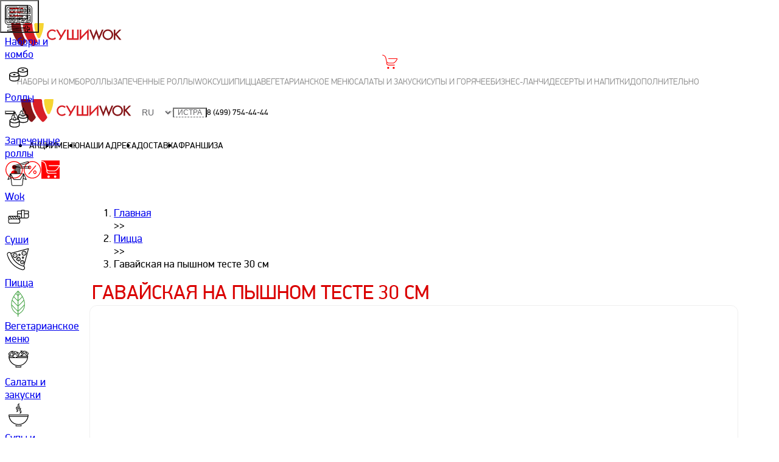

--- FILE ---
content_type: text/html; charset=utf-8
request_url: https://sushiwok.ru/istra/menu/pizza/gavajskaya-na-pishnom-teste-30-sm/
body_size: 57784
content:

                  <!DOCTYPE html>
                  <html prefix="og: http://ogp.me/ns#" lang="ru">
                    <head>
                      <title data-rh="true">🍕 Гавайская на пышном тесте 30 см  с доставкой на дом в городе Истра</title>
                      
                      <meta data-rh="true" name="viewport" content="width=device-width, initial-scale=1"/><meta data-rh="true" name="format-detection" content="telephone=no"/><meta data-rh="true" content="ru_RU" property="og:locale"/><meta data-rh="true" name="description" content="Доставка Гавайская на пышном тесте 30 см  на дом. Лучшая пицца 🍕 в городе Истра 😊"/><meta data-rh="true" name="keywords" content="пицца, пиццы, доставка пиццы, доставка, Гавайская на пышном тесте 30 см "/><meta data-rh="true" property="og:title" content="Гавайская на пышном тесте 30 см "/><meta data-rh="true" property="og:description" content="ветчина,креветки,моцарелла,пармезан,ананас,фирменный соус"/><meta data-rh="true" property="og:url" content="https://sushiwok.ru/istra/menu/pizza/gavajskaya-na-pishnom-teste-30-sm/"/><meta data-rh="true" property="og:type" content="object"/><meta data-rh="true" property="og:image" content="https://sushiwok.ru/img/https://sushiwok.ru/img/b748d6c742c5a4546901863533b1873f"/>
                      <link data-rh="true" rel="apple-touch-icon" href="/public/site-icons/apple-touch-icon.png"/><link data-rh="true" rel="icon" href="/public/site-icons/favicon.ico" sizes="any"/><link data-rh="true" rel="icon" href="/public/site-icons/icon.svg" type="image/svg+xml"/><link data-rh="true" rel="manifest" href="/public/manifest.json"/><link data-rh="true" rel="canonical" href="https://sushiwok.ru/istra/menu/pizza/gavajskaya-na-pishnom-teste-30-sm/"/>
                      <script data-rh="true" type="application/ld+json">{"@context":"https://schema.org","@type":"FastFoodRestaurant","url":"https://sushiwok.ru/istra","image":"https://sushiwok.ru/assets/logo-b233d117f87dbcb06aee.svg?url","name":"Суши Wok","acceptsReservations":"no","menu":"https://sushiwok.ru/istra/menu","servesCuisine":"японская, паназиатская, итальянская, китайская, смешанная","currenciesAccepted":"Рубли","openingHours":"Mo-Su 10:00-23:00","paymentAccepted":"наличные, карты","priceRange":"150-1000","address":{"@type":"PostalAddress","addressCountry":"Россия","addressLocality":"Истра","telephone":"84997544444","alternateName":"Sushi Wok","description":"Самовывоз и доставка суши, роллов, лапша Wok, pizza"},"areaServed":["https://sushiwok.ru/istra/delivery"],"serviceArea":"https://sushiwok.ru/istra/delivery","foundingDate":"2011","logo":{"@type":"ImageObject","caption":"Суши Wok","contentUrl":"https://sushiwok.ru/assets/logo-b233d117f87dbcb06aee.svg?url"}}</script><script data-rh="true" type="application/ld+json">{"@context":"http://schema.org/","@type":"Product","description":"ветчина,креветки,моцарелла,пармезан,ананас,фирменный соус","name":"Гавайская на пышном тесте 30 см ","alternateName":"gavajskaya-na-pishnom-teste-30-sm","image":"https://sushiwok.ru/img/b748d6c742c5a4546901863533b1873f","weight":{"@type":"QuantitativeValue","value":600},"offers":{"@type":"Offer","availability":"http://schema.org/InStock","url":"https://sushiwok.ru/istra/menu/pizza/gavajskaya-na-pishnom-teste-30-sm/","price":799,"priceCurrency":"р."}}</script>
                      <link data-chunk="main" rel="stylesheet" href="/main-05f5e1743297b039f59d.css">
<link data-chunk="pages-product-single" rel="stylesheet" href="/7348.e41cd094af284e5359ab.css">
                      <!-- START CUSTOM HEADER -->
                      <link rel="preconnect" href="https://maps.googleapis.com" />
<link rel="preconnect" href="https://www.googletagmanager.com" />
<link rel="preconnect" href="https://api-maps.yandex.ru" />
<link rel="preconnect" href="https://www.gstatic.com" />
<link rel="preconnect" href="https://www.google.com" />
<link rel="preconnect" href="https://www.googleadservices.com" />
<link rel="preconnect" href="https://cdn.pushdealer.com" />
<link rel="preconnect" href="https://www.google-analytics.com" />
<link rel="preconnect" href="https://cdn.jsdelivr.net" />
<link rel="preconnect" href="https://www.googletagmanager.com" />
<link rel="preconnect" href="https://vk.com" />

<!-- Google tag (gtag.js) -->
<script async src="https://www.googletagmanager.com/gtag/js?id=AW-16905647600"></script>
<script>
  window.dataLayer = window.dataLayer || [];
  function gtag(){dataLayer.push(arguments);}
  gtag('js', new Date());

  gtag('config', 'AW-16905647600');
</script>



<meta name="google-site-verification" content="AvmWQa6B08EidHPLwS5efDWyFQYu6BvOj48TNscltlA" />
<meta name="google-site-verification" content="pDceVxMeqfusY9NMFuzhE6MfEe8_rltPp_ndLk5lU7E" />

<script type="text/javascript">
     window.dataLayerAll = window.dataLayerAll || [];
</script>

<!-- Yandex.Metrika counter -->
<script type="text/javascript" >
   (function(m,e,t,r,i,k,a){m[i]=m[i]||function(){(m[i].a=m[i].a||[]).push(arguments)};
   m[i].l=1*new Date();k=e.createElement(t),a=e.getElementsByTagName(t)[0],k.async=1,k.src=r,a.parentNode.insertBefore(k,a)})
   (window, document, "script", "https://mc.yandex.ru/metrika/tag.js", "ym");

   ym(15024628, "init", {
        id:15024628,
        clickmap:true,
        trackLinks:true,
        accurateTrackBounce:true,
        webvisor:true,
        trackHash:true,
ecommerce:"dataLayerAll"
   });
</script>
<!-- /Yandex.Metrika counter -->


<meta name="yandex-verification" content="b21eb8b88e359fb7" />
<!-- pixel vk -->
<script type="text/javascript">!function(){var t=document.createElement("script");t.type="text/javascript",t.async=!0,t.src="https://vk.com/js/api/openapi.js?154",t.onload=function(){VK.Retargeting.Init("VK-RTRG-54737-8cuDm"),VK.Retargeting.Hit()},document.head.appendChild(t)}();</script><noscript><img src="https://vk.com/rtrg?p=VK-RTRG-54737-8cuDm" style="position:fixed; left:-999px;" alt=""/></noscript>

<script>
function $_GET(key) {
	var s = window.location.search;
	s = s.match(new RegExp(key + '=([^&=]+)'));
	return s ? s[1] : false;
}
</script>
<!-- Global site tag (gtag.js) - Google Analytics -->
<!--
<script async src="https://www.googletagmanager.com/gtag/js?id=UA-88670217-1"></script>
-->
<script>
  window.dataLayer = window.dataLayer || [];
  function gtag(){dataLayer.push(arguments);}
  gtag('js', new Date());

 //gtag('config', 'UA-88670217-1', { 'optimize_id': 'GTM-KLB37PJ'});
//gtag('config', 'UA-88670217-1');
gtag('config', 'G-TE53H5X77H');
</script>

<!-- Rating@Mail.ru counter -->
<script type="text/javascript">
var _tmr = window._tmr || (window._tmr = []);
_tmr.push({id: "2078831", type: "pageView", start: (new Date()).getTime()});
(function (d, w, id) {
  if (d.getElementById(id)) return;
  var ts = d.createElement("script"); ts.type = "text/javascript"; ts.async = true; ts.id = id;
  ts.src = (d.location.protocol == "https:" ? "https:" : "http:") + "//top-fwz1.mail.ru/js/code.js";
  var f = function () {var s = d.getElementsByTagName("script")[0]; s.parentNode.insertBefore(ts, s);};
  if (w.opera == "[object Opera]") { d.addEventListener("DOMContentLoaded", f, false); } else { f(); }
})(document, window, "topmailru-code");
</script><noscript><div>
<img src="//top-fwz1.mail.ru/counter?id=2078831;js=na" style="border:0;position:absolute;left:-9999px;" alt="" />
</div></noscript>
<!-- //Rating@Mail.ru counter -->

<!-- Google Tag Manager -->
<script>(function(w,d,s,l,i){w[l]=w[l]||[];w[l].push({'gtm.start':
new Date().getTime(),event:'gtm.js'});var f=d.getElementsByTagName(s)[0],
j=d.createElement(s),dl=l!='dataLayer'?'&l='+l:'';j.async=true;j.src=
'https://www.googletagmanager.com/gtm.js?id='+i+dl;f.parentNode.insertBefore(j,f);
})(window,document,'script','dataLayerITRZ','GTM-MCWC7D3');</script>
<!-- End Google Tag Manager -->

<meta name="mailru-verification" content="3171196f3a74d05a" />

<meta name="google-site-verification" content="6x_E6gxhLnusVl3QeqccsUGaWAeMhwkOoXKK4oZenQY" />
<meta name="google-site-verification" content="d0wL_gfafCwnxfROT7NNizxQPSODlEGBJ1dr0gZrhuU" />
<meta name="google-site-verification" content="T1dEbyGhZI3K2KQm5tmL6tipSDXFgXYKy85xxcbG0fg" />
<meta name="google-site-verification" content="KJE4Gcq88wJ2xLmf5LVZdfsmd8usfEyrd71qdRCgWVs" />

<meta name="yandex-verification" content="16ce39c53ad3eeec" />


<meta name="google-site-verification" content="wqNKp9X_kQU0jiadFnK6NK3GHHLE29JO8Jz_-mdKDd4" />
                      <!-- END CUSTOM HEADER -->
                    </head>
                    <body>
                      <div id="root"><header id="main-header" class="sticky top-0 z-10 bg-white-translucent"><div class="lg:hidden"><div class="flex h-(--header-height-mobile) items-center justify-between *:first:aspect-square *:first:h-full *:last:aspect-square *:last:h-full"><button class="mobileSidebarOpener-module__root--AUTGc" aria-label="burger" type="button"><div class="burger-module__container--pjqx7"><span class="burger-module__line--Y32RR"></span><span class="burger-module__line--Y32RR"></span><span class="burger-module__line--Y32RR"></span></div></button><a class="" href="/istra/"><svg xmlns="http://www.w3.org/2000/svg" xml:space="preserve" id="logo_svg__prefix__Layer_1" x="0" y="0" viewBox="0 0 380 96" role="img" aria-label="логотип сушиwok" width="200" height="50" class="w-[150px] max-w-full md:w-auto"><style>.logo_svg__prefix__st0{fill:#d91f26}</style><path d="M100.2 66.7C91 51.9 85.4 34.6 84.6 16.1c-.1-2.5-2.2-4.5-4.7-4.5H59.2c-2.7 0-4.8 2.2-4.7 4.9 1.3 25.7 12.4 48.9 29.7 65.7 1.8 1.8 4.7 1.8 6.6 0 3.3-3.2 6.3-6.6 9.1-10.2 1.2-1.5 1.3-3.6.3-5.3" class="logo_svg__prefix__st0"></path><path fill="#f6d432" d="M120.6 11.6H95.3c-2.7 0-4.8 2.2-4.7 4.9.7 14.4 4.5 28 10.7 40.1 1.8 3.4 6.6 3.4 8.3 0 .1-.2.2-.4.3-.7.1-.1.1-.2.2-.3 6.8-13.2 10.5-28.2 10.5-44"></path><path d="M64.1 66.7c-9.2-14.8-14.8-32.1-15.6-50.6-.1-2.5-2.2-4.5-4.7-4.5H18.2c0 18.2 4.9 35.3 13.6 49.9.2.3.4.6.5.9.1.2.3.4.4.6l.9 1.5c.1.1.2.3.3.4 1.2 1.9 2.5 3.7 3.8 5.5 3.1 4.2 6.6 8.2 10.4 11.9.2.2.5.4.7.5 1.8 1.1 4.2.9 5.8-.6 3.3-3.2 6.3-6.6 9.1-10.2 1.3-1.5 1.4-3.6.4-5.3M304 32.1l-8.9 21.5-8.4-23.1-8.8 23.1-8.4-21.5h-5.2l13.6 34.2 8.7-22.8 8.3 22.8 14.3-34.2zm19-.7c-4.6 0-8.6 1.6-11.9 4.9-3.3 3.3-5 7.1-5 11.7 0 5.2 1.8 9.3 5.5 12.5 3.3 2.9 7 4.3 11.2 4.3 4.7 0 8.7-1.6 12-4.9 3.3-3.2 5-7.2 5-11.8 0-4.6-1.6-8.5-4.9-11.8-3.4-3.2-7.3-4.9-11.9-4.9m8.3 25.4c-2.3 2.3-5.2 3.5-8.6 3.5-3.1 0-5.9-1.1-8.2-3.4-2.4-2.3-3.6-5.2-3.6-8.8 0-3.4 1.2-6.2 3.5-8.6 2.3-2.3 5.1-3.5 8.5-3.5 3.4 0 6.2 1.2 8.5 3.5s3.4 5.2 3.4 8.6c0 3.4-1.1 6.3-3.5 8.7M351 46.6l14.6-14.5h-6.5l-12.6 12.8V32.1h-4.8v32.2h4.8V50.9l1-1 11.6 14.4h6.5z" style="fill:#861619"></path><path d="M225.8 59.7h-11V32.1h-4.9v27.6h-11V32.1H194v32.2h36.7V32.1h-4.9zm13-5.3V32.1H234v34.1l23.5-24.5v22.6h4.8V29.9zm-63.1-3.7L165 32.1h-5.6l13.5 23.4-5 8.8h5.6l2.2-3.9 2.8-4.9 13.6-23.4h-5.6zm-19.8 6.1c-2.3 2.3-5.2 3.5-8.6 3.5-3.1 0-5.9-1.1-8.2-3.4-2.4-2.3-3.6-5.2-3.6-8.8 0-3.4 1.2-6.2 3.5-8.6 2.3-2.3 5.1-3.5 8.5-3.5 3.4 0 6.2 1.2 8.5 3.5l.1.1 3.3-3.3c-3.3-3.2-7.2-4.9-11.7-4.9-4.6 0-8.6 1.6-11.9 4.9-3.3 3.3-5 7.1-5 11.7 0 5.2 1.8 9.3 5.5 12.5 3.3 2.9 7 4.3 11.2 4.3 4.7 0 8.7-1.6 12-4.8l-3.3-3.3c-.2 0-.2.1-.3.1" class="logo_svg__prefix__st0"></path></svg></a><a class="cartLink-module__root--buob1 cartLink-module__rootMobile--yH4nt" href="/istra/cart/"><svg xmlns="http://www.w3.org/2000/svg" viewBox="25 25 45 45" width="30" height="30" class="cartLink-module__svg--nT7G0 cartLink-module__svgMobile--I8yLJ"><path d="M70.9 37.2c-.2-.3-.5-.5-.9-.5H44c-.6 0-1 .4-1 1s.4 1 1 1h24.3c-6.4 11-9.9 11-12.3 11h-9c-7.4 0-7.8-1.7-9.2-9-.2-1.2-.5-2.6-.8-4.2-2.2-10.1-10.9-10.3-11-10.3-.5 0-1 .4-1 1s.4 1 1 1c.3 0 7.2.2 9 8.7.3 1.5.6 2.9.8 4.1.5 2.8 1.7 6.8 1.7 6.9v3.7c0 2.1 1.3 6.1 5.9 6.1h18c.6 0 1-.4 1-1s-.4-1-1-1h-18c-3.7 0-3.9-3.7-3.9-4.1v-1.5c1.5 1.1 3.8 1.6 7.4 1.6h9c3.7 0 8-1 14.9-13.5.2-.3.2-.7.1-1"></path><circle cx="42.7" cy="64.9" r="3"></circle><circle cx="59" cy="64.9" r="3"></circle></svg></a></div><ul role="navigation" itemscope="" itemType="http://schema.org/SiteNavigationElement" class="mobileNavigation-module__list--L1Px9"><li class="mobileNavigation-module__listItem--hLf8v"><a class="mobileNavigation-module__link--kTPf1" href="/istra/menu/sety/">Наборы и комбо</a></li><li class="mobileNavigation-module__listItem--hLf8v"><a class="mobileNavigation-module__link--kTPf1" href="/istra/menu/rolly/">Роллы</a></li><li class="mobileNavigation-module__listItem--hLf8v"><a class="mobileNavigation-module__link--kTPf1" href="/istra/menu/zapechennye-rolly/">Запеченные роллы</a></li><li class="mobileNavigation-module__listItem--hLf8v"><a class="mobileNavigation-module__link--kTPf1" href="/istra/menu/kitajskaja-lapsha-wok/">Wok</a></li><li class="mobileNavigation-module__listItem--hLf8v"><a class="mobileNavigation-module__link--kTPf1" href="/istra/menu/sushi/">Суши</a></li><li class="mobileNavigation-module__listItem--hLf8v"><a class="mobileNavigation-module__link--kTPf1" href="/istra/menu/pizza/">Пицца</a></li><li class="mobileNavigation-module__listItem--hLf8v"><a class="mobileNavigation-module__link--kTPf1" href="/istra/menu/vegetarianskie-blyuda/">Вегетарианское меню</a></li><li class="mobileNavigation-module__listItem--hLf8v"><a class="mobileNavigation-module__link--kTPf1" href="/istra/menu/salaty/">Салаты и закуски</a></li><li class="mobileNavigation-module__listItem--hLf8v"><a class="mobileNavigation-module__link--kTPf1" href="/istra/menu/supy-i-goryachee/">Супы и горячее</a></li><li class="mobileNavigation-module__listItem--hLf8v"><a class="mobileNavigation-module__link--kTPf1" href="/istra/menu/biznes-lanchi/">Бизнес-ланчи</a></li><li class="mobileNavigation-module__listItem--hLf8v"><a class="mobileNavigation-module__link--kTPf1" href="/istra/menu/deserty/">Десерты и напитки</a></li><li class="mobileNavigation-module__listItem--hLf8v"><a class="mobileNavigation-module__link--kTPf1" href="/istra/menu/dopolnitelno/">Дополнительно</a></li></ul></div><div class="hidden h-(--header-height-desktop) justify-between gap-1 lg:flex"><div class="desktop-module__leftBlock--w4Fyp"><button class="flex! h-full w-(--sidebar-width) items-center justify-center !bg-white text-grayishblue" type="button"><span class="flex h-[25px] w-[25px] justify-center justify-items-center"><span style="transform:rotate(45deg)" class="w-px bg-current"></span><span style="transform:rotate(-45deg)" class="w-px bg-current"></span></span></button><a class="" href="/istra/"><svg xmlns="http://www.w3.org/2000/svg" xml:space="preserve" id="logo_svg__prefix__Layer_1" x="0" y="0" viewBox="0 0 380 96" role="img" aria-label="логотип сушиwok" width="200" height="50" class="w-[150px] max-w-full md:w-auto"><style>.logo_svg__prefix__st0{fill:#d91f26}</style><path d="M100.2 66.7C91 51.9 85.4 34.6 84.6 16.1c-.1-2.5-2.2-4.5-4.7-4.5H59.2c-2.7 0-4.8 2.2-4.7 4.9 1.3 25.7 12.4 48.9 29.7 65.7 1.8 1.8 4.7 1.8 6.6 0 3.3-3.2 6.3-6.6 9.1-10.2 1.2-1.5 1.3-3.6.3-5.3" class="logo_svg__prefix__st0"></path><path fill="#f6d432" d="M120.6 11.6H95.3c-2.7 0-4.8 2.2-4.7 4.9.7 14.4 4.5 28 10.7 40.1 1.8 3.4 6.6 3.4 8.3 0 .1-.2.2-.4.3-.7.1-.1.1-.2.2-.3 6.8-13.2 10.5-28.2 10.5-44"></path><path d="M64.1 66.7c-9.2-14.8-14.8-32.1-15.6-50.6-.1-2.5-2.2-4.5-4.7-4.5H18.2c0 18.2 4.9 35.3 13.6 49.9.2.3.4.6.5.9.1.2.3.4.4.6l.9 1.5c.1.1.2.3.3.4 1.2 1.9 2.5 3.7 3.8 5.5 3.1 4.2 6.6 8.2 10.4 11.9.2.2.5.4.7.5 1.8 1.1 4.2.9 5.8-.6 3.3-3.2 6.3-6.6 9.1-10.2 1.3-1.5 1.4-3.6.4-5.3M304 32.1l-8.9 21.5-8.4-23.1-8.8 23.1-8.4-21.5h-5.2l13.6 34.2 8.7-22.8 8.3 22.8 14.3-34.2zm19-.7c-4.6 0-8.6 1.6-11.9 4.9-3.3 3.3-5 7.1-5 11.7 0 5.2 1.8 9.3 5.5 12.5 3.3 2.9 7 4.3 11.2 4.3 4.7 0 8.7-1.6 12-4.9 3.3-3.2 5-7.2 5-11.8 0-4.6-1.6-8.5-4.9-11.8-3.4-3.2-7.3-4.9-11.9-4.9m8.3 25.4c-2.3 2.3-5.2 3.5-8.6 3.5-3.1 0-5.9-1.1-8.2-3.4-2.4-2.3-3.6-5.2-3.6-8.8 0-3.4 1.2-6.2 3.5-8.6 2.3-2.3 5.1-3.5 8.5-3.5 3.4 0 6.2 1.2 8.5 3.5s3.4 5.2 3.4 8.6c0 3.4-1.1 6.3-3.5 8.7M351 46.6l14.6-14.5h-6.5l-12.6 12.8V32.1h-4.8v32.2h4.8V50.9l1-1 11.6 14.4h6.5z" style="fill:#861619"></path><path d="M225.8 59.7h-11V32.1h-4.9v27.6h-11V32.1H194v32.2h36.7V32.1h-4.9zm13-5.3V32.1H234v34.1l23.5-24.5v22.6h4.8V29.9zm-63.1-3.7L165 32.1h-5.6l13.5 23.4-5 8.8h5.6l2.2-3.9 2.8-4.9 13.6-23.4h-5.6zm-19.8 6.1c-2.3 2.3-5.2 3.5-8.6 3.5-3.1 0-5.9-1.1-8.2-3.4-2.4-2.3-3.6-5.2-3.6-8.8 0-3.4 1.2-6.2 3.5-8.6 2.3-2.3 5.1-3.5 8.5-3.5 3.4 0 6.2 1.2 8.5 3.5l.1.1 3.3-3.3c-3.3-3.2-7.2-4.9-11.7-4.9-4.6 0-8.6 1.6-11.9 4.9-3.3 3.3-5 7.1-5 11.7 0 5.2 1.8 9.3 5.5 12.5 3.3 2.9 7 4.3 11.2 4.3 4.7 0 8.7-1.6 12-4.8l-3.3-3.3c-.2 0-.2.1-.3.1" class="logo_svg__prefix__st0"></path></svg></a><div class="selectLanguage-module__wrapper--bSIc8"><select class="selectLanguage-module__lang--uKy2Z"><option value="ru" selected="">ru</option></select></div><button type="button" class="current-city-btn-module__city--ZYR8M">Истра</button><a class="headerPhone-module__phone--TJF5s" href="tel:8 (499) 754-44-44">8 (499) 754-44-44</a></div><ul role="navigation" itemscope="" itemType="http://schema.org/SiteNavigationElement" class="horizontalHeaderMenu-module__root--ttKeu"><li class="horizontalHeaderMenu-module__item--dFtsB"><a class="horizontalHeaderMenu-module__link--Y7KDK" href="/istra/akcii/">Акции</a></li><li class="horizontalHeaderMenu-module__item--dFtsB"><a class="horizontalHeaderMenu-module__link--Y7KDK" href="/istra/menu/">Меню</a></li><li class="horizontalHeaderMenu-module__item--dFtsB"><a class="horizontalHeaderMenu-module__link--Y7KDK" href="/istra/addresses/">Наши адреса</a></li><li class="horizontalHeaderMenu-module__item--dFtsB"><a class="horizontalHeaderMenu-module__link--Y7KDK" href="/istra/delivery/">Доставка</a></li><li class="horizontalHeaderMenu-module__item--dFtsB"><a class="horizontalHeaderMenu-module__link--Y7KDK" href="https://get.sushiwok.ru/?utm_source=sushiwok_ru" target="_blank" rel="noreferrer">Франшиза</a></li></ul><div class="desktop-module__rightBlock--Fi38Z"><a class="profileButton-module__link--TI15z" href="/istra/profile/"><svg xmlns="http://www.w3.org/2000/svg" viewBox="25 25 45 45" width="30" height="30" class="profileButton-module__svg--k_l5v"><path d="M47.5 69.5c-11.4 0-21-9.8-21-21.5s9.6-21.5 21-21.5C59.2 26.5 69 36.3 69 48s-9.8 21.5-21.5 21.5m0-41c-10.3 0-19 8.9-19 19.5s8.7 19.5 19 19.5C58.1 67.5 67 58.6 67 48s-8.9-19.5-19.5-19.5"></path><path d="M53.5 41.6c0 2.8-2.7 5.5-5.5 5.5s-5.5-2.7-5.5-5.5 2.7-5.5 5.5-5.5 5.5 2.8 5.5 5.5M48 49.4c-4.4 0-7.9 3.1-8 7.5h16c-.1-4.5-3.6-7.5-8-7.5"></path></svg></a><a class="promotionsLink-module__root--JkFvr" href="/istra/akcii/"><svg xmlns="http://www.w3.org/2000/svg" viewBox="25 25 45 45" width="30" height="30" class="promotionsLink-module__svg--RIWnK"><path d="M54 58.5c-2.2 0-4-2-4-4.5s1.8-4.5 4-4.5 4 2 4 4.5-1.8 4.5-4 4.5m0-7c-1.1 0-2 1.1-2 2.5s.9 2.5 2 2.5 2-1.1 2-2.5-.9-2.5-2-2.5m-13-5c-2.2 0-4-2-4-4.5s1.8-4.5 4-4.5 4 2 4 4.5-1.8 4.5-4 4.5m0-7c-1.1 0-2 1.1-2 2.5s.9 2.5 2 2.5 2-1.1 2-2.5-.9-2.5-2-2.5m-2 19.6c-.2 0-.5-.1-.6-.2-.4-.4-.5-1-.1-1.4l17-20.1c.4-.4 1-.5 1.4-.1s.5 1 .1 1.4l-17 20.1c-.2.1-.5.3-.8.3"></path><path d="M47.5 69.5c-11.4 0-21-9.8-21-21.5s9.6-21.5 21-21.5C59.2 26.5 69 36.3 69 48s-9.8 21.5-21.5 21.5m0-41c-10.3 0-19 8.9-19 19.5s8.7 19.5 19 19.5C58.1 67.5 67 58.6 67 48s-8.9-19.5-19.5-19.5"></path></svg></a><a class="cartLink-module__root--buob1" href="/istra/cart/"><svg xmlns="http://www.w3.org/2000/svg" viewBox="25 25 45 45" width="30" height="30" class="cartLink-module__svg--nT7G0"><path d="M70.9 37.2c-.2-.3-.5-.5-.9-.5H44c-.6 0-1 .4-1 1s.4 1 1 1h24.3c-6.4 11-9.9 11-12.3 11h-9c-7.4 0-7.8-1.7-9.2-9-.2-1.2-.5-2.6-.8-4.2-2.2-10.1-10.9-10.3-11-10.3-.5 0-1 .4-1 1s.4 1 1 1c.3 0 7.2.2 9 8.7.3 1.5.6 2.9.8 4.1.5 2.8 1.7 6.8 1.7 6.9v3.7c0 2.1 1.3 6.1 5.9 6.1h18c.6 0 1-.4 1-1s-.4-1-1-1h-18c-3.7 0-3.9-3.7-3.9-4.1v-1.5c1.5 1.1 3.8 1.6 7.4 1.6h9c3.7 0 8-1 14.9-13.5.2-.3.2-.7.1-1"></path><circle cx="42.7" cy="64.9" r="3"></circle><circle cx="59" cy="64.9" r="3"></circle></svg></a></div></div></header><aside itemscope="" itemType="http://schema.org/WPSideBar" class="hidden pt-(--header-height-desktop) lg:flex sidebar-desktop-module__root--d7MBC sidebar-desktop-module__rootActive--xsQ6x"><div class="flex h-full flex-1 flex-col justify-start bg-white-translucent"><a class="desktopMenu-module__animateUpDown--z42yr group relative flex max-h-20 min-h-[50px] flex-1 items-center justify-center
            fill-tundora hover:bg-primary" href="/istra/menu/sety/">
<!-- -->
<svg width="45" height="45" class="stroke-tundora stroke-[0.8] group-hover:fill-white! group-hover:stroke-white! group-hover:**:fill-white!
              group-hover:**:stroke-white! max-[1450px]:h-10 max-[1450px]:w-10 rotate-y-360 transition-transform duration-1200" version="1.1" id="Слой_1" xmlns="http://www.w3.org/2000/svg" xmlns:xlink="http://www.w3.org/1999/xlink" x="0px" y="0px" viewBox="0 0 96 96" style="enable-background:new 0 0 96 96" xml:space="preserve">
<g>
	<path d="M87.6,86.5C87.6,86.5,87.6,86.5,87.6,86.5c0.2-0.2,0.3-0.5,0.3-0.7l-0.6-5.5c0-0.5-0.4-0.8-0.9-0.8c0,0,0,0,0,0
		c0,0-0.1,0-0.1,0l-5.4,0.6v-5.7c0-0.5-0.4-0.9-0.9-0.9h-8.2c-0.5,0-0.9,0.4-0.9,0.9v5.5l-60.3-6.4c-0.5-0.1-0.9,0.3-1,0.8l-0.6,5.5
		c-0.1,0.5,0.3,0.9,0.8,1l32.7,3.5L9.7,87.7c-0.5,0.1-0.9,0.5-0.8,1l0.6,5.5c0.1,0.5,0.5,0.9,1,0.8l60.3-6.4v5.1
		c0,0.5,0.4,0.9,0.9,0.9H80c0.5,0,0.9-0.4,0.9-0.9v-5.3l5.4,0.6c0.2,0,0.5,0,0.7-0.2c0.2-0.1,0.3-0.4,0.3-0.6l0.5,0l-0.5-0.1
		l0.2-1.5L87.6,86.5z M72.6,75.3h6.4v5L72.6,81V75.3z M10.8,79l0.4-3.7l57.1,6.1l-17.4,1.9L10.8,79z M79.1,92.7h-6.4v-4.4l4.3-0.5
		l0.1,0c0.1,0,0.1,0,0.1,0l1.9,0.2V92.7z M11.2,93.1l-0.4-3.7L51,85.1l0,0c0.1,0,0.3,0,0.4,0l0.1,0l34.1-3.6l0.4,3.7L11.2,93.1z"></path>
	<path d="M83.6,1H12.4C5.6,1,0,6.6,0,13.4v44.5c0,6.8,5.5,12.3,12.4,12.4h71.3c6.8,0,12.3-5.5,12.4-12.4V13.4C96,6.6,90.5,1,83.6,1z
		 M93.9,57.9c0,5.7-4.6,10.3-10.3,10.3H12.4c-5.7,0-10.3-4.6-10.3-10.3V13.4c0-5.7,4.6-10.3,10.3-10.3h71.3
		c5.7,0,10.3,4.6,10.3,10.3V57.9z"></path>
	<path d="M43.3,7.1H12.4C8.9,7.1,6,9.9,6,13.4v44.5c0,3.5,2.8,6.3,6.3,6.3h30.9c0.6,0,1-0.5,1-1V8.1C44.3,7.5,43.9,7.1,43.3,7.1z
		 M42.2,62.1H12.4c-2.3,0-4.2-1.9-4.2-4.2V13.4c0-2.3,1.9-4.2,4.2-4.2h29.9V62.1z"></path>
	<path d="M83.6,7.1H48.9c-0.6,0-1,0.5-1,1v23.2c0,0.6,0.5,1,1,1h40c0.6,0,1-0.5,1-1V13.4C90,9.9,87.1,7.1,83.6,7.1z M87.9,30.3H50
		V9.1l33.7,0c2.3,0,4.2,1.9,4.2,4.2L87.9,30.3z"></path>
	<path d="M88.9,36.3h-40c-0.6,0-1,0.5-1,1v25.8c0,0.6,0.5,1,1,1h34.7c3.5,0,6.3-2.8,6.3-6.3V37.3C90,36.8,89.5,36.3,88.9,36.3z
		 M61.4,38.4h1.7c-0.2,7.2-6,13-13.1,13.2v-1.7C56.2,49.6,61.2,44.6,61.4,38.4z M50,48.2v-1.7c4.4-0.2,7.9-3.7,8.1-8.1h1.7
		C59.5,43.7,55.3,48,50,48.2z M56.3,38.4c-0.2,3.4-2.9,6.2-6.4,6.4v-6.4H56.3z M50,53.2c8.1-0.2,14.6-6.8,14.8-14.9h23.1l0,6.9
		c-5.1-0.6-10.1,1.3-13.5,5.2l1.3,1.2c3.1-3.5,7.7-5.2,12.2-4.6l0,4c-6.2,0-11.2,5-11.3,11.2h-1.8c0-4.6,2.6-8.9,6.6-11l-0.7-1.4
		c-4.6,2.4-7.5,7.2-7.5,12.4H50V53.2z M87.9,52.6l0,1.8c-4.3,0-7.8,3.5-7.8,7.8h-1.8C78.3,56.9,82.6,52.6,87.9,52.6z M83.6,62.1h-2
		c0-3.4,2.8-6.2,6.3-6.2l0,2C87.9,60.2,86,62.1,83.6,62.1z"></path>
	<path d="M71.2,12.5h-2.5c-2.1,0-3.8,1.7-3.8,3.8v7.2c0,2.1,1.7,3.8,3.8,3.8h2.5c2.1,0,3.8-1.7,3.8-3.8v-7.2
		C75,14.2,73.3,12.5,71.2,12.5z M66.7,16.3c0-1.1,0.9-2,2-2h2.5c0.6,0,1.1,0.3,1.5,0.7l0.4,0.4l-6.4,2.2V16.3z M73.2,23.5
		c0,1.1-0.9,2-2,2h-2.5c-0.6,0-1.1-0.3-1.5-0.7l-0.4-0.4l6.4-2.2V23.5z M73.2,20.3l-6.5,2.2l0-3.1l6.5-2.2V20.3z"></path>
	<path d="M59.1,12.5h-2.5c-2.1,0-3.8,1.7-3.8,3.8v7.2c0,2.1,1.7,3.8,3.8,3.8h2.5c2.1,0,3.8-1.7,3.8-3.8v-7.2
		C62.8,14.2,61.1,12.5,59.1,12.5z M54.6,16.3c0-1.1,0.9-2,2-2h2.5c0.6,0,1.1,0.3,1.5,0.7l0.4,0.4l-6.4,2.2V16.3z M61.1,23.5
		c0,1.1-0.9,2-2,2h-2.5c-0.6,0-1.1-0.3-1.5-0.7l-0.4-0.4l6.4-2.2V23.5z M61.1,20.3l-6.5,2.2l0-3.1l6.5-2.2V20.3z"></path>
	<path d="M83.3,12.5h-2.5c-2.1,0-3.8,1.7-3.8,3.8v7.2c0,2.1,1.7,3.8,3.8,3.8h2.5c2.1,0,3.8-1.7,3.8-3.8v-7.2
		C87,14.2,85.3,12.5,83.3,12.5z M78.8,16.3c0-1.1,0.9-2,2-2h2.5c0.6,0,1.1,0.3,1.5,0.7l0.4,0.4l-6.4,2.2V16.3z M85.3,23.5
		c0,1.1-0.9,2-2,2h-2.5c-0.6,0-1.1-0.3-1.5-0.7l-0.4-0.4l6.4-2.2V23.5z M85.3,20.3l-6.5,2.2l0-3.1l6.5-2.2V20.3z"></path>
	<circle cx="82.6" cy="41.2" r="1.1"></circle>
	<path d="M69.2,45.5c0.6,0.2,1.2-0.2,1.3-0.7c0.2-0.6-0.2-1.2-0.7-1.3c-0.6-0.2-1.2,0.2-1.3,0.7C68.3,44.7,68.6,45.3,69.2,45.5z"></path>
	<path d="M53.5,58.4c-0.6-0.2-1.2,0.2-1.3,0.7c-0.2,0.6,0.2,1.2,0.7,1.3c0.6,0.2,1.2-0.2,1.3-0.7C54.4,59.2,54,58.6,53.5,58.4z"></path>
	<circle cx="18.6" cy="16.9" r="1.7"></circle>
	<circle cx="31.7" cy="16.9" r="1.7"></circle>
	<circle cx="18.6" cy="29.6" r="1.7"></circle>
	<circle cx="31.7" cy="29.6" r="1.7"></circle>
	<path d="M18.6,22.9c3.3,0,5.9-2.7,5.9-5.9c0-3.3-2.7-5.9-5.9-5.9c-3.3,0-5.9,2.7-5.9,5.9S15.3,22.9,18.6,22.9z M18.6,12.9
		c2.2,0,4,1.8,4,4c0,2.2-1.8,4-4,4h0c-2.2,0-4-1.8-4-4C14.6,14.7,16.4,12.9,18.6,12.9z"></path>
	<path d="M31.7,22.9c3.3,0,5.9-2.7,5.9-5.9c0-3.3-2.7-5.9-5.9-5.9c-3.3,0-5.9,2.7-5.9,5.9C25.7,20.2,28.4,22.9,31.7,22.9z
		 M31.7,12.9c2.2,0,4,1.8,4,4c0,2.2-1.8,4-4,4c-2.2,0-4-1.8-4-4C27.7,14.7,29.5,12.9,31.7,12.9z"></path>
	<path d="M18.6,35.5c3.3,0,5.9-2.7,5.9-5.9c0-3.3-2.7-5.9-5.9-5.9c-3.3,0-5.9,2.7-5.9,5.9C12.7,32.9,15.3,35.5,18.6,35.5z
		 M18.6,25.6L18.6,25.6c2.2,0,4,1.8,4,4c0,2.2-1.8,4-4,4c-2.2,0-4-1.8-4-4C14.6,27.4,16.4,25.6,18.6,25.6z"></path>
	<path d="M31.7,35.5c3.3,0,5.9-2.7,5.9-5.9c0-3.3-2.7-5.9-5.9-5.9c-3.3,0-5.9,2.7-5.9,5.9C25.7,32.9,28.4,35.5,31.7,35.5z
		 M31.7,25.6c2.2,0,4,1.8,4,4c0,2.2-1.8,4-4,4c-2.2,0-4-1.8-4-4C27.7,27.4,29.5,25.6,31.7,25.6z"></path>
	<ellipse transform="matrix(0.9871 -0.1602 0.1602 0.9871 -6.5154 3.5588)" cx="18.8" cy="42.2" rx="1.7" ry="1.7"></ellipse>
	<circle cx="31.9" cy="42.2" r="1.7"></circle>
	<ellipse transform="matrix(0.9871 -0.1602 0.1602 0.9871 -8.5448 3.7224)" cx="18.8" cy="54.9" rx="1.7" ry="1.7"></ellipse>
	<circle cx="31.9" cy="54.9" r="1.7"></circle>
	<path d="M18.8,36.3c-3.3,0-5.9,2.7-5.9,5.9c0,3.3,2.7,5.9,5.9,5.9c3.3,0,5.9-2.7,5.9-5.9C24.7,38.9,22.1,36.3,18.8,36.3z
		 M18.8,46.2L18.8,46.2c-2.2,0-4-1.8-4-4c0-2.2,1.8-4,4-4s4,1.8,4,4C22.8,44.4,21,46.2,18.8,46.2z"></path>
	<path d="M31.9,36.3c-3.3,0-5.9,2.7-5.9,5.9c0,3.3,2.7,5.9,5.9,5.9c3.3,0,5.9-2.7,5.9-5.9C37.8,38.9,35.2,36.3,31.9,36.3z
		 M31.9,46.2c-2.2,0-4-1.8-4-4c0-2.2,1.8-4,4-4c2.2,0,4,1.8,4,4C35.9,44.4,34.1,46.2,31.9,46.2z"></path>
	<path d="M18.8,48.9c-3.3,0-5.9,2.7-5.9,5.9c0,3.3,2.7,5.9,5.9,5.9c3.3,0,5.9-2.7,5.9-5.9C24.7,51.6,22.1,48.9,18.8,48.9z
		 M18.8,58.9c-2.2,0-4-1.8-4-4c0-2.2,1.8-4,4-4c2.2,0,4,1.8,4,4S21,58.9,18.8,58.9z"></path>
	<path d="M31.9,48.9c-3.3,0-5.9,2.7-5.9,5.9c0,3.3,2.7,5.9,5.9,5.9c3.3,0,5.9-2.7,5.9-5.9S35.2,48.9,31.9,48.9z M31.9,58.9
		c-2.2,0-4-1.8-4-4c0-2.2,1.8-4,4-4h0c2.2,0,4,1.8,4,4S34.1,58.9,31.9,58.9z"></path>
	<path d="M76.2,45.2c1.6,0,2.9-1.3,2.9-2.9s-1.3-2.9-2.9-2.9s-2.9,1.3-2.9,2.9S74.6,45.2,76.2,45.2z M76.2,40.9
		c0.8,0,1.5,0.7,1.5,1.5c0,0.8-0.7,1.5-1.5,1.5c-0.8,0-1.5-0.7-1.5-1.5C74.8,41.5,75.4,40.9,76.2,40.9z"></path>
	<path d="M71.7,47.8h-6c-2.1,0-3.8,1.7-3.8,3.8v2.3h-4.5c-0.4,0-0.8,0.3-0.8,0.8v3c0,2.1,1.7,3.8,3.8,3.8h6c0.4,0,0.8-0.3,0.8-0.8
		v-3c0-0.8-0.3-1.6-0.8-2.3h2.3c2.1,0,3.8-1.7,3.8-3.8v-3C72.4,48.1,72.1,47.8,71.7,47.8z M65.6,59.8h-5.3c-1.2,0-2.3-1-2.3-2.3
		v-2.3h1.5v2.3h1.5v-2.3h1.5v2.3h1.5v-2.1c0.9,0.3,1.5,1.2,1.5,2.1V59.8z M70.9,51.5c0,1.2-1,2.3-2.3,2.3h-5.3v-2.3
		c0-1,0.6-1.8,1.5-2.1v2.1h1.5v-2.3h1.5v2.3h1.5v-2.3h1.5V51.5z"></path>
</g>
</svg>
<div class="invisible absolute left-0 flex h-full min-w-60 items-center px-5 opacity-0 group-hover:visible group-hover:left-20 group-hover:bg-primary group-hover:opacity-100 group-hover:transition-all group-hover:duration-200"><span class="text-xl/tight text-white uppercase">Наборы и комбо</span></div></a><a class="desktopMenu-module__animateUpDown--z42yr group relative flex max-h-20 min-h-[50px] flex-1 items-center justify-center
            fill-tundora hover:bg-primary" href="/istra/menu/rolly/"><svg xmlns="http://www.w3.org/2000/svg" viewBox="0 0 96 96" width="45" height="45" class="stroke-tundora stroke-[0.8] group-hover:fill-white! group-hover:stroke-white! group-hover:**:fill-white!
              group-hover:**:stroke-white! max-[1450px]:h-10 max-[1450px]:w-10"><ellipse cx="33" cy="48.6" rx="4.5" ry="2.3"></ellipse><path d="M63 23.3c-10.3 0-18 3.9-18 9v9.4c-3.1-1.3-7.2-2.1-11.9-2.1-10.3 0-18 3.9-18 9v15c0 5.1 7.8 9 18 9 10.3 0 18-3.9 18-9v-9.4c3.1 1.3 7.2 2.1 11.9 2.1 10.3 0 18-3.9 18-9v-15c0-5.1-7.8-9-18-9M48.1 63.7c0 2.8-6.4 6-15 6s-15-3.2-15-6v-9.9c3.2 2.4 8.6 3.9 15 3.9s11.9-1.5 15-3.9zm-15.1-9c-8.6 0-15-3.2-15-6s6.4-6 15-6 15 3.2 15 6-6.4 6-15 6m45-7.3c0 2.8-6.4 6-15 6-5 0-9.2-1.1-11.9-2.5v-2.2c0-2-1.2-3.8-3.1-5.2v-6c3.2 2.4 8.6 3.9 15 3.9s11.9-1.5 15-3.9zm-15-9.1c-8.6 0-15-3.2-15-6s6.4-6 15-6 15 3.2 15 6-6.4 6-15 6"></path><ellipse cx="63" cy="32.3" rx="4.5" ry="2.3"></ellipse></svg><div class="invisible absolute left-0 flex h-full min-w-60 items-center px-5 opacity-0 group-hover:visible group-hover:left-20 group-hover:bg-primary group-hover:opacity-100 group-hover:transition-all group-hover:duration-200"><span class="text-xl/tight text-white uppercase">Роллы</span></div></a><a class="desktopMenu-module__animateUpDown--z42yr group relative flex max-h-20 min-h-[50px] flex-1 items-center justify-center
            fill-tundora hover:bg-primary" href="/istra/menu/zapechennye-rolly/"><svg xmlns="http://www.w3.org/2000/svg" viewBox="0 0 96 96" width="45" height="45" class="stroke-tundora stroke-[0.8] group-hover:fill-white! group-hover:stroke-white! group-hover:**:fill-white!
              group-hover:**:stroke-white! max-[1450px]:h-10 max-[1450px]:w-10"><path d="M73.6 35c.7-3.5-.2-7.1-2.4-10.7-.6-1-1.3-1.8-2-2.7-2-2.4-3.6-4.3-2.4-7.3.1-.4 0-.8-.3-1.1-.3-.3-.7-.3-1.1-.2-4.4 2.1-3.7 6-3.1 8.8.4 2.1.6 3.4-.2 4.1-.9.9-2.1.6-2.6-.4-.2-.4-.4-1.2.3-2.2.3-.4.3-.9 0-1.2-.3-.4-1-.5-1.4-.2-3.1 2.3-6.6 6.2-6.3 11.9 0 .6.2 1.2.3 1.8-4 1.6-6.5 4.1-6.5 7v9.5c-.6-.3-1.2-.5-1.9-.7.1-.2.1-.3.2-.5 1.3-3.9.6-8.2-2-12.4-.6-1-1.3-1.8-2-2.7-2-2.4-3.6-4.3-2.4-7.3.1-.4 0-.8-.3-1.1-.3-.3-.7-.3-1.1-.2-4.4 2.1-3.7 6-3.1 8.8.4 2.1.6 3.4-.2 4.1-.9.9-2.1.6-2.6-.4-.2-.4-.4-1.2.3-2.2.3-.4.3-.9 0-1.2-.3-.4-1-.5-1.4-.2-3.1 2.3-6.6 6.2-6.3 11.9.1 1.2.4 2.3.9 3.3-4.9 1.6-8 4.3-8 7.6v15c0 5.1 7.8 9 18 9 10.3 0 18-3.9 18-9v-9.4c3.1 1.3 7.2 2.1 11.9 2.1 10.3 0 18-3.9 18-9v-15c.1-3.3-3.2-6-8.3-7.6m-16.3-9.5.3.9c1.1 2.1 4 2.7 5.8 1 1.6-1.5 1.2-3.8.8-5.9-.4-2.2-.6-3.8.1-5.1.1 2.6 1.7 4.7 3.3 6.5.7.8 1.4 1.6 1.9 2.5 1.6 2.5 3.2 6.4 1.8 10.7-.8 2.3-2.3 4.1-4.2 5 0-.1.1-.1.1-.2 1.5-1.9 1.2-5.1.1-7.2-.9-1.8-2.3-3.1-4.6-4l-.5-.2c-.4-.1-.8-.1-1.1.2-.3.3-.4.7-.2 1.1.5 1.1 0 1.9-.9 3.2-.6.9-1.3 1.9-1.5 3.1-.3 1.6.2 3.1 1.3 4.2-3.2-1.3-5.5-4.2-5.8-7.6-.1-3.5 1.4-6.2 3.3-8.2m8.3 14.2c-.5.6-1.3 1-2.3 1-.8 0-1.5-.2-2-.7-.8-.7-1.1-1.5-.9-2.5.1-.8.6-1.6 1.2-2.3.6-.9 1.3-1.8 1.4-3 1.2.7 1.9 1.5 2.5 2.5.8 1.5 1.1 3.8.1 5m-37.2.1.3.9c1.1 2.1 4 2.7 5.8 1 1.6-1.5 1.2-3.8.8-5.9-.4-2.2-.6-3.8.1-5.1.1 2.6 1.7 4.7 3.3 6.5.7.8 1.4 1.6 1.9 2.5 1.6 2.5 3.2 6.4 1.8 10.7-.8 2.3-2.3 4.1-4.2 5 0-.1.1-.1.1-.2 1.5-1.9 1.2-5.1.1-7.2-.9-1.8-2.3-3.1-4.6-4l-.5-.2c-.4-.1-.8-.1-1.1.2-.3.3-.4.7-.2 1.1.5 1.1 0 1.9-.9 3.2-.6.9-1.3 1.9-1.5 3.1-.3 1.6.2 3.1 1.3 4.2-3.2-1.3-5.5-4.2-5.8-7.6-.2-3.5 1.4-6.2 3.3-8.2M36.7 54c-.5.6-1.3 1-2.3 1-.8 0-1.5-.2-2-.7-.8-.7-1.1-1.5-.9-2.5.1-.8.6-1.6 1.2-2.3.6-.9 1.3-1.8 1.4-3 1.2.7 1.9 1.5 2.5 2.5.8 1.4 1.1 3.8.1 5m12.4 20c0 2.8-6.4 6-15 6s-15-3.2-15-6v-9.9c3.2 2.4 8.6 3.9 15 3.9s11.9-1.5 15-3.9zM34 65c-8.6 0-15-3.2-15-6 0-1.8 2.6-3.7 6.7-4.9 2.1 2.5 5.2 4.1 8.7 4.1 1.4 0 2.8-.3 4-.8 1.6-.7 3.1-1.8 4.2-3.3 4 1.2 6.5 3.1 6.5 4.8 0 2.9-6.5 6.1-15.1 6.1m45-7.3c0 2.8-6.4 6-15 6-5 0-9.2-1.1-11.9-2.5V59c0-2-1.2-3.7-3.1-5.2v-6c3.2 2.4 8.6 3.9 15 3.9s11.9-1.5 15-3.9zm-15-9c-8.6 0-15-3.2-15-6 0-1.5 1.8-3.1 4.7-4.2 2 3.2 5.6 5.5 9.7 5.5 1.4 0 2.8-.3 4-.8 2.3-1 4.2-2.8 5.4-5.3 3.9 1.2 6.3 3 6.3 4.8-.1 2.8-6.5 6-15.1 6"></path></svg><div class="invisible absolute left-0 flex h-full min-w-60 items-center px-5 opacity-0 group-hover:visible group-hover:left-20 group-hover:bg-primary group-hover:opacity-100 group-hover:transition-all group-hover:duration-200"><span class="text-xl/tight text-white uppercase">Запеченные роллы</span></div></a><a class="desktopMenu-module__animateUpDown--z42yr group relative flex max-h-20 min-h-[50px] flex-1 items-center justify-center
            fill-tundora hover:bg-primary" href="/istra/menu/kitajskaja-lapsha-wok/"><svg xmlns="http://www.w3.org/2000/svg" viewBox="0 0 96 96" width="45" height="45" class="stroke-tundora stroke-[0.8] group-hover:fill-white! group-hover:stroke-white! group-hover:**:fill-white!
              group-hover:**:stroke-white! max-[1450px]:h-10 max-[1450px]:w-10"><path d="m83.7 22.4-43.2.9 41.9-10.6c1.5-.4 2.3-1.9 2-3.8-.3-2.2-1.8-4.4-4.1-3.8L29.6 19.9c-1.6.4-2.6 2.1-2.2 3.7.1.6.5 1 .9 1.4-.3.5-.5 1-.5 1.6 0 1.7 1.4 3 3 3h1.5v17.9H19.6c-.5-.1-1 .2-1.2.6l-9 20.6c-.2.4-.1.9.2 1.2.2.2.5.3.8.3.1 0 .3 0 .4-.1l9.9-4L23.2 87c.3 2.3 2.2 4 4.5 4H58c2.3 0 4.3-1.7 4.5-4L65 66.4l9.6 3.9c.1.1.3.1.4.1.3 0 .6-.1.8-.3.3-.3.4-.8.2-1.2l-9-20.6v-.1c-.1-.1-.2-.3-.3-.3-.1-.1-.3-.1-.5-.1H53.6V29.9l30 .4c1.8 0 3-1.6 3-4 .1-2.3-1.2-3.9-2.9-3.9M46 47.5V27c0-.5.4-.8.8-.8.5 0 .8.4.8.8v20.6H46zm-3.9 0V27c0-.5.4-.8.8-.8.5 0 .8.4.8.8v20.6h-1.6zm-3.8 0V27c0-.5.4-.8.8-.8.5 0 .8.4.8.8v20.6h-1.6zM30.1 22 81 7.2c.4 0 1.1.9 1.2 2 .1.6 0 1.4-.4 1.5L30.6 23.6h-.2c-.4 0-.7-.2-.8-.6-.2-.4.1-.9.5-1m.7 5.4c-.5 0-.8-.4-.8-.8 0-.5.4-.8.9-.8h1.7c-.1.1-.1.3-.1.4 0 .1 0 .1-.1.2 0 .2-.1.4-.1.6v.5zm3.7 1.1V27c0-.5.4-.8.8-.8.5 0 .8.4.8.8v20.6h-1.7V28.5zm-22 38.7 6.3-14.4L20 64.2zm47.9 19.5c-.1 1.2-1.2 2.1-2.4 2.1H27.7c-1.2 0-2.2-.9-2.4-2.1l-3.9-33.1L31 69.8c.2.3.6.5.9.5h21.8c.4 0 .7-.2.9-.5l9.6-16.2zm5-22.5 1.2-11.4 6.3 14.4zm-1.8-13.8L53.1 68.2H32.6L22.1 50.4c.4-.4 1-.7 1.6-.7H62c.7 0 1.2.3 1.6.7m-13.8-2.9V27c0-.5.4-.8.8-.8.5 0 .8.4.8.8v20.6h-1.6zm33.9-19.3-30-.4V27c0-.3-.1-.5-.1-.8 0-.1 0-.1-.1-.2-.1-.2-.2-.5-.3-.7l30.5-.7c.5 0 .8.9.8 1.8 0 .8-.3 1.8-.8 1.8"></path></svg><div class="invisible absolute left-0 flex h-full min-w-60 items-center px-5 opacity-0 group-hover:visible group-hover:left-20 group-hover:bg-primary group-hover:opacity-100 group-hover:transition-all group-hover:duration-200"><span class="text-xl/tight text-white uppercase">Wok</span></div></a><a class="desktopMenu-module__animateUpDown--z42yr group relative flex max-h-20 min-h-[50px] flex-1 items-center justify-center
            fill-tundora hover:bg-primary" href="/istra/menu/sushi/"><svg xmlns="http://www.w3.org/2000/svg" viewBox="0 0 96 96" width="45" height="45" class="stroke-tundora stroke-[0.8] group-hover:fill-white! group-hover:stroke-white! group-hover:**:fill-white!
              group-hover:**:stroke-white! max-[1450px]:h-10 max-[1450px]:w-10"><path d="M84.3 35.1v-4.9c0-2-1.7-3.7-3.7-3.7H69.5v-1.2c0-.7-.6-1.2-1.2-1.2h-9.8c-.7 0-1.2.6-1.2 1.2v1.2H46.2c-2 0-3.7 1.7-3.7 3.7v4.9c0 1.3.7 2.5 1.7 3.1-1.1 1.1-1.7 2.6-1.7 4.3V45H15.4c-2 0-3.7 1.7-3.7 3.7v4.9c0 1.3.7 2.5 1.7 3.1-1.1 1.1-1.7 2.6-1.7 4.3v4.9c0 3.4 2.8 6.2 6.2 6.2h29.5c3.4 0 6.2-2.8 6.2-6.2V61c0-1.6-.6-3-1.6-4.1.1-.2.2-.3.3-.5.8-.7 1.3-1.7 1.3-2.8h24.6c3.4 0 6.2-2.8 6.2-6.2v-4.9c0-1.7-.6-3.3-1.5-4.4.8-.7 1.4-1.8 1.4-3M40.7 47.4l7.4 7.4H43l-7.4-7.4zm-8.6 0 7.4 7.4h-5.1L27 47.4zm-8.6 0 7.4 7.4h-5.1l-7.4-7.4zm-9.3 1.2c0-.5.3-1 .8-1.1l7.3 7.3h-6.9c-.7 0-1.2-.6-1.2-1.2zm36.9 17.2c0 2-1.7 3.7-3.7 3.7H17.8c-2 0-3.7-1.7-3.7-3.7v-4.9c0-2 1.7-3.7 3.7-3.7h29.5c2 0 3.7 1.7 3.7 3.7v4.9zm0-12.3c0 .2-.1.4-.2.6l-6.7-6.7h5.6c.7 0 1.2.6 1.2 1.2v4.9zm6.1-2.4h-3.7v-2.5c0-2-1.7-3.7-3.7-3.7h-4.9v-2.5c0-2 1.7-3.7 3.7-3.7h8.6zm0-14.8h-11c-.7 0-1.2-.6-1.2-1.2v-4.9c0-.7.6-1.2 1.2-1.2h11.1v7.3zm9.9 14.8h-7.4V26.5h7.4zm14.7-3.7c0 2-1.7 3.7-3.7 3.7h-8.6V38.8h9.8c1.3 0 2.5 1.7 2.5 3.7zm0-12.3c0 .7-.6 1.2-1.2 1.2H69.5v-7.4h11.1c.7 0 1.2.6 1.2 1.2z"></path></svg><div class="invisible absolute left-0 flex h-full min-w-60 items-center px-5 opacity-0 group-hover:visible group-hover:left-20 group-hover:bg-primary group-hover:opacity-100 group-hover:transition-all group-hover:duration-200"><span class="text-xl/tight text-white uppercase">Суши</span></div></a><a class="desktopMenu-module__animateUpDown--z42yr group relative flex max-h-20 min-h-[50px] flex-1 items-center justify-center
            fill-tundora hover:bg-primary" href="/istra/menu/pizza/"><svg xmlns="http://www.w3.org/2000/svg" viewBox="10 10 80 80" width="45" height="45" class="stroke-tundora stroke-[0.8] group-hover:fill-white! group-hover:stroke-white! group-hover:**:fill-white!
              group-hover:**:stroke-white! max-[1450px]:h-10 max-[1450px]:w-10"><path d="M79.7 16.3c-.3-.3-.7-.4-1-.3l-51 13.7c-1.2-1.6-3.1-2.5-5.1-2.5-.6 0-1.1.1-1.7.2-3.5.9-5.6 4.5-4.6 8 2.8 10.6 8.4 20.3 16.1 28l.1.1c7.8 7.8 17.5 13.4 28.1 16.3.6.1 1.1.2 1.7.2 3 0 5.6-2 6.3-4.9.7-2.6-.3-5.3-2.3-6.9l13.7-51c.1-.3 0-.6-.3-.9M66.6 74.6c-.6 2.3-3.1 3.8-5.4 3.1C50.9 75 41.6 69.6 34 62.1l-.1-.1C26.4 54.5 21 45.1 18.2 34.8c-.6-2.4.8-4.8 3.1-5.4 2-.5 4.1.5 5 2.2.2.3.3.6.4 1 2.3 8.8 7 16.8 13.4 23.2l.1.1c.8.8 1.6 1.6 2.5 2.3 1.7 1.5 3.5 2.8 5.3 4.1 4.7 3.1 9.8 5.4 15.3 6.9.3.1.7.2 1 .4 1.9 1 2.8 3 2.3 5m-2.2-7.3c-.1 0-.3-.1-.4-.1-1.7-.5-3.3-1-5-1.6-.6-.2-1.2-.5-1.8-.7-1.4-.6-2.7-1.3-4.1-2-4.2-2.3-8-5.1-11.4-8.5l-.1-.1C35.5 48 31.1 40.4 28.8 32c0-.1-.1-.3-.1-.4l48.8-13.1z"></path><path d="M39.8 44.3c3.9 0 7.1-3.2 7.1-7.1S43.7 30 39.8 30s-7.1 3.2-7.1 7.1 3.1 7.2 7.1 7.2m0-12.2c2.8 0 5 2.3 5 5 0 2.8-2.3 5-5 5s-5-2.3-5-5c-.1-2.7 2.2-5 5-5m26.1 5.7c4 0 7.2-3.2 7.2-7.2s-3.2-7.2-7.2-7.2-7.2 3.2-7.2 7.2 3.2 7.2 7.2 7.2m0-12.3c2.8 0 5.1 2.3 5.1 5.1s-2.3 5.1-5.1 5.1-5.1-2.3-5.1-5.1 2.3-5.1 5.1-5.1m-5.2 36.9c3.2 0 5.9-2.6 5.9-5.9 0-3.2-2.6-5.9-5.9-5.9-3.2 0-5.9 2.6-5.9 5.9 0 3.3 2.6 5.9 5.9 5.9m0-9.6c2.1 0 3.8 1.7 3.8 3.8 0 2.1-1.7 3.8-3.8 3.8s-3.8-1.7-3.8-3.8c0-2.1 1.7-3.8 3.8-3.8M46.4 42.5c-.3.7-.1 1.4.4 2.2h-.9c-.9.2-1.8.7-2.3 1.4-.6.8-.8 1.7-.6 2.7.3 1.9 2.1 3.3 4.1 3 .4-.1.6-.2.9-.3-.2.8-.2 1.5.3 2.1.3.4.9.7 1.6.7.2 0 .5 0 .7-.1 3.6-.6 6-3.9 5.4-7.5-.6-3.5-3.9-6-7.5-5.4-.8.1-1.7.4-2.1 1.2m1.1 4.3c.2 0 .5 0 .9-.1h.2c.4 0 .7-.2.9-.5.2-.3.2-.7 0-1-.2-.4-.4-.7-.6-1-.1-.2-.3-.5-.5-.7h.2c2.5-.4 4.7 1.3 5.1 3.7.4 2.4-1.2 4.7-3.7 5.1h-.2c0-.3.1-.6.2-.9.1-.4.2-.7.3-1.1.1-.4-.1-.7-.3-1-.2-.2-.4-.3-.7-.3-.1 0-.2 0-.3.1h-.2c-.8.1-1.2.3-1.5.5-.2.1-.4.2-.6.2-.8.1-1.6-.4-1.7-1.2-.1-.4 0-.8.3-1.1.2-.3.6-.5 1-.6h.6c.2-.1.4-.1.6-.1m5-8.3c1.8 0 3.2-1.5 3.2-3.2 0-1.8-1.5-3.2-3.2-3.2-1.8 0-3.2 1.5-3.2 3.2 0 1.8 1.5 3.2 3.2 3.2m0-4.3c.6 0 1.1.5 1.1 1.1 0 .6-.5 1.1-1.1 1.1-.6 0-1.1-.5-1.1-1.1 0-.6.5-1.1 1.1-1.1m10.3 6.1c-1.8 0-3.2 1.5-3.2 3.2 0 1.8 1.5 3.2 3.2 3.2 1.8 0 3.2-1.5 3.2-3.2.1-1.8-1.4-3.2-3.2-3.2m0 4.4c-.6 0-1.1-.5-1.1-1.1 0-.6.5-1.1 1.1-1.1.6 0 1.1.5 1.1 1.1.1.5-.4 1.1-1.1 1.1"></path><circle cx="37.5" cy="37.3" r="1"></circle><circle cx="42.1" cy="38.7" r="1"></circle><circle cx="40.1" cy="34.8" r="1"></circle><circle cx="67.1" cy="32.8" r="1"></circle><circle cx="66.5" cy="28.2" r="1"></circle><circle cx="63.1" cy="31" r="1"></circle><circle cx="60.3" cy="55.1" r="1"></circle><circle cx="61.9" cy="57.8" r="1"></circle></svg><div class="invisible absolute left-0 flex h-full min-w-60 items-center px-5 opacity-0 group-hover:visible group-hover:left-20 group-hover:bg-primary group-hover:opacity-100 group-hover:transition-all group-hover:duration-200"><span class="text-xl/tight text-white uppercase">Пицца</span></div></a><a class="desktopMenu-module__animateUpDown--z42yr group relative flex max-h-20 min-h-[50px] flex-1 items-center justify-center
            fill-tundora hover:bg-primary" href="/istra/menu/vegetarianskie-blyuda/"><svg xmlns="http://www.w3.org/2000/svg" style="fill:#49a549" viewBox="5 0 130 130" width="45" height="45" class="stroke-tundora stroke-[0.8] group-hover:fill-white! group-hover:stroke-white! group-hover:**:fill-white!
              group-hover:**:stroke-white! max-[1450px]:h-10 max-[1450px]:w-10"><path d="m68.42 6.86-.13-.09a1.48 1.48 0 0 0-.29-.15V6.6a1.52 1.52 0 0 0-.36-.1 14.37 14.37 0 0 0-.44 0 1.54 1.54 0 0 0-.38.11 1.62 1.62 0 0 0-.26.16l-.12.08c-.32.28-31.54 28-31.54 63.26 0 28.82 15.26 39.21 25.36 46.08a68.25 68.25 0 0 1 5.65 4.11v8.7a1.55 1.55 0 0 0 3.1 0v-8.65a68.22 68.22 0 0 1 5.65-4.11C84.7 109.33 100 98.93 100 70.12c0-35.24-31.26-62.98-31.58-63.26M96.83 72C91 78.65 78.19 92.84 69 100.84V80.09c7.74-6.28 18.54-17.82 25.74-25.82a61.39 61.39 0 0 1 2.16 15.85c-.04.64-.06 1.27-.07 1.88M69 55.28C74.47 50.8 81.54 43.65 87.76 37a83.61 83.61 0 0 1 5.9 13.75C87.11 58.07 76.76 69.27 69 76Zm0-4.05V30.47c2.76-2.24 5.9-5.13 9.13-8.31a110 110 0 0 1 8.09 12C80.56 40.18 74.19 46.69 69 51.23m-3.1 0c-5.24-4.54-11.61-11.06-17.22-17.07a110 110 0 0 1 8.09-12c3.23 3.18 6.38 6.08 9.13 8.31Zm0 4V76c-7.81-6.77-18.17-18-24.72-25.28A83.6 83.6 0 0 1 47 37c6.26 6.65 13.33 13.8 18.85 18.28Zm10.24-35.52c-2.51 2.47-4.95 4.77-7.19 6.71V11.68c1.78 1.8 4.34 4.54 7.19 8.03m-10.29-8v14.71c-2.24-1.94-4.68-4.24-7.19-6.72 2.85-3.49 5.41-6.23 7.19-8.02ZM40.1 54.27c7.21 8 18 19.54 25.75 25.82v20.75c-9.24-8-22-22.19-27.88-28.83v-1.89a61.43 61.43 0 0 1 2.13-15.85M38.27 77c7.09 7.95 19.15 21 27.58 27.87v11.47c-1.21-.9-2.54-1.8-3.9-2.73C52.73 107.36 40.41 99 38.27 77m34.58 36.61c-1.37.93-2.69 1.83-3.9 2.73v-11.45C77.38 98.05 89.44 85 96.53 77c-2.14 22-14.46 30.36-23.68 36.64Z"></path></svg><div class="invisible absolute left-0 flex h-full min-w-60 items-center px-5 opacity-0 group-hover:visible group-hover:left-20 group-hover:bg-primary group-hover:opacity-100 group-hover:transition-all group-hover:duration-200"><span class="text-xl/tight text-white uppercase">Вегетарианское меню</span></div></a><a class="desktopMenu-module__animateUpDown--z42yr group relative flex max-h-20 min-h-[50px] flex-1 items-center justify-center
            fill-tundora hover:bg-primary" href="/istra/menu/salaty/"><svg xmlns="http://www.w3.org/2000/svg" viewBox="0 0 96 96" width="45" height="45" class="stroke-tundora stroke-[0.8] group-hover:fill-white! group-hover:stroke-white! group-hover:**:fill-white!
              group-hover:**:stroke-white! max-[1450px]:h-10 max-[1450px]:w-10"><path d="M80.5 37.2h-2c.7-.3 1.4-.7 1.9-1.4.7-.9 1-2 .8-3.1v-.1c1.1-.8 1.9-2.1 1.9-3.5 0-2.1-1.6-3.9-3.7-4.2-.4-1.9-2.1-3.3-4.2-3.3-.6 0-1.2.1-1.8.4-.1 0-.2-.1-.3-.1-.4-1.6-1.8-2.7-3.6-2.7-1.4 0-2.6.8-3.2 1.9-.9-1.3-2.3-2.1-3.9-2.1-1 0-1.9.3-2.7.8-.4-1-1.3-1.7-2.4-1.7-1.4 0-2.5 1.1-2.5 2.5 0 .7.3 1.4.9 1.9-.7.6-1.1 1.5-1.1 2.5-1.8.2-3.4 1.1-4.4 2.6-.7-.7-1.6-1.3-2.6-1.4-.4-1.9-2.1-3.3-4.2-3.3-.6 0-1.2.1-1.8.4-.1 0-.2-.1-.3-.1-.4-1.6-1.8-2.7-3.6-2.7-1.4 0-2.6.8-3.2 1.9-.9-1.3-2.3-2.1-3.9-2.1-1 0-1.9.3-2.7.8-.4-1-1.3-1.7-2.4-1.7-1.3 0-2.3 1-2.5 2.2-.4-.1-.9-.2-1.4-.2-2.3 0-4.2 1.6-4.7 3.8-2.3.3-4.2 2.3-4.2 4.7 0 1 .3 1.9.9 2.7-.2.4-.2.8-.2 1.3 0 1.4.8 2.7 2 3.3h-1.2c-.7 0-1.3.6-1.3 1.3 0 18.9 15.4 34.3 34.3 34.3s34.3-15.4 34.3-34.3c0-.3-.1-.7-.4-.9 0-.3-.3-.4-.6-.4M57.2 36c0-.4.3-.7.7-.7.4 0 .7.3.7.7 0 .4-.3.7-.7.7-.4.1-.7-.2-.7-.7m-.8-10.8c0-1 .9-1.8 1.9-1.8.6 0 1.3.2 1.8.8.3.4.4.8.5 1.4-.6.2-1.1.6-1.5 1-.8-.7-1.7-1.2-2.7-1.4m5.5 1.9c1.1 0 1.9.9 1.9 1.9 0 1.1-.9 1.9-1.9 1.9-1.1 0-1.9-.9-1.9-1.9 0-1.1.8-1.9 1.9-1.9m.9 8c.4-.1.6-.4.7-.8.1-2 1.7-3.6 3.6-3.9 2.1-.3 4.1 1.1 4.6 3.2.1.4.6.7 1.1.7 1.3-.2 2.5.8 2.7 2.1 0 .3 0 .6-.1.9H61.1c.1-1.1.7-2 1.7-2.2m16.1-.4c-.4.5-1 .8-1.6.9h-.1c-.4-1.8-2.1-3.2-4-3.2-.8-2.1-2.7-3.6-5-3.8.7-.9 1.6-1.4 2.7-1.6 2.1-.3 4.1 1.1 4.6 3.2.1.4.6.7 1.1.7.6-.1 1.3.1 1.8.5s.8 1 .9 1.6c.2.6 0 1.2-.4 1.7m-1.2-8.9c0 .2.1.5.3.6.2.2.4.2.7.2h.1c1.4 0 2.5 1.1 2.5 2.5 0 .7-.3 1.3-.7 1.8-.2-.4-.5-.7-.9-1-.7-.5-1.5-.8-2.4-.9-.3-.8-.8-1.5-1.3-2.1.2-.5.4-.9.4-1.4 0-.7-.2-1.4-.6-2 .9.2 1.8 1.1 1.9 2.3m-10.3-2.4c.2-.2.3-.4.3-.6 0-1 .9-1.8 1.9-1.8 1 0 1.8.8 1.9 1.8 0 .2.2.5.3.6.2.2.4.2.7.2.5 0 1 .2 1.4.6.3.4.5.8.5 1.3 0 .1 0 .2-.1.4-1.1-.6-2.3-.8-3.5-.6-2.1.3-3.9 1.6-4.7 3.5-.2 0-.3.1-.5.2 0-.8-.3-1.5-.7-2.1-.3-.6-.3-1.4.1-2.1.4-.6 1-1 1.7-1 .3-.1.5-.2.7-.4m-4.9-2.6c1.1 0 2 .6 2.5 1.5-.6.3-1.1.8-1.5 1.5-.3.5-.5 1.1-.5 1.7-.2 0-.3-.1-.5-.1-.1-1.1-.5-1.9-1-2.4-.4-.4-.8-.7-1.3-1 .5-.7 1.3-1.2 2.3-1.2m-5.1-.8c.4 0 .7.3.7.7 0 .4-.3.7-.7.7-.4 0-.7-.3-.7-.7 0-.4.3-.7.7-.7m-2.3 6.8c1.2 0 2.3.6 3.1 1.5 0 .2-.1.5-.1.7 0 2 1.7 3.7 3.7 3.7h.1c-.1.3-.2.6-.2.9-.6.3-1.2.8-1.6 1.3-.4-.8-1.2-1.4-2.2-1.4-1.4 0-2.5 1.1-2.5 2.5 0 .4.1.8.3 1.2h-7.2l.1-.1c.7-.9 1-2 .8-3.1v-.1c1.1-.8 1.9-2.1 1.9-3.5 0-.3 0-.5-.1-.8.5-1.6 2.1-2.8 3.9-2.8M39.4 40.1c-.3.2-.4.5-.4.8 0 1.2-.9 2.2-2.1 2.4-1.2.2-2.4-.7-2.7-1.9-.1-.3-.3-.5-.5-.6-.1-.1-.2-.1-.4-.1s-.3 0-.4.1l-.9.3c-1.3.2-2.5-.8-2.7-2.1-.2-1.2.6-2.3 1.8-2.6.4-.1.6-.4.7-.8.1-2 1.7-3.6 3.6-3.9 2.1-.3 4.1 1.1 4.6 3.2.1.4.6.7 1.1.7 1.3-.2 2.5.8 2.7 2.1.2 1.3-.8 2.5-2.1 2.7-.5.1-1 0-1.4-.2-.3-.3-.7-.3-.9-.1M24.6 26.4c0-1 .9-1.8 1.9-1.8.6 0 1.3.2 1.8.8.3.4.4.8.5 1.4-.6.2-1.1.6-1.5 1-.7-.7-1.7-1.2-2.7-1.4m5.5 1.9c1.1 0 1.9.9 1.9 1.9 0 1.1-.9 1.9-1.9 1.9-1.1 0-1.9-.9-1.9-1.9 0-1 .9-1.9 1.9-1.9m11.4 5.4c-.8-2.1-2.7-3.6-5-3.8.7-.9 1.6-1.4 2.7-1.6 2.1-.3 4.1 1.1 4.6 3.2.1.4.6.7 1.1.7.6-.1 1.3.1 1.8.5s.8 1 .9 1.6c.1.6-.1 1.3-.5 1.8s-1 .8-1.6.9h-.1c-.4-1.9-2-3.2-3.9-3.3m4.4-6.6c0 .2.1.5.3.6.2.2.4.2.7.2h.1c1.1 0 2 .7 2.3 1.7-.1.2-.1.3-.1.5s.1.3.2.4c0 .6-.3 1.2-.7 1.6-.2-.4-.5-.7-.9-1-.7-.5-1.5-.8-2.4-.9-.3-.8-.8-1.5-1.3-2.1.2-.5.4-.9.4-1.4 0-.7-.2-1.4-.6-2 1.1.3 2 1.2 2 2.4m-10.3-2.4c.2-.2.3-.4.3-.6 0-1 .9-1.8 1.9-1.8 1 0 1.8.8 1.9 1.8 0 .2.2.5.3.6.2.2.4.2.7.2.5 0 1 .2 1.4.6.3.4.5.8.5 1.3 0 .1 0 .2-.1.4-1.1-.6-2.3-.8-3.5-.6-2.1.3-3.9 1.6-4.7 3.5-.2 0-.3.1-.5.2 0-.8-.3-1.5-.7-2.1-.3-.6-.3-1.4.1-2.1.4-.6 1-1 1.7-1 .3-.1.6-.2.7-.4m-4.9-2.6c1.1 0 2 .6 2.5 1.5-.6.3-1.1.8-1.5 1.5-.3.5-.5 1.1-.5 1.7-.2 0-.3-.1-.5-.1-.1-1.1-.5-1.9-1-2.4-.4-.4-.8-.7-1.3-1 .5-.8 1.4-1.2 2.3-1.2m-5-.9c.4 0 .7.3.7.7 0 .4-.3.7-.7.7-.4 0-.7-.3-.7-.7-.1-.3.3-.7.7-.7M17.8 27h.2c.2 0 .5-.1.7-.2.2-.2.3-.4.3-.6.1-1.6 1.4-2.9 3-2.9.7 0 1.4.3 2 .8-.6.6-.9 1.4-1 2.3-2.3.2-4.3 1.8-5.1 3.9h-.4c-.9 0-1.7.3-2.3.8-.1-.4-.2-.7-.2-1.1-.2-1.7 1.1-3 2.8-3m-.5 5c1.1 0 1.9.9 1.9 1.9 0 1.1-.9 1.9-1.9 1.9s-1.9-.9-1.9-1.9c0-1 .9-1.9 1.9-1.9m3.8 1.9c0-1.3-.6-2.4-1.6-3.1.6-1.6 2.1-2.8 3.9-2.8 1.2 0 2.3.6 3.1 1.5 0 .2-.1.5-.1.7 0 2 1.7 3.7 3.7 3.7h.1c-.1.3-.2.6-.2.9-.6.3-1.2.7-1.6 1.3-.4-.8-1.2-1.3-2.2-1.3-1.4 0-2.5 1.1-2.5 2.4h-4.6c1.1-.6 2-1.8 2-3.3m4.3 3.4c0-.4.3-.7.7-.7.4 0 .7.3.7.7 0 .4-.3.7-.7.7-.3.1-.7-.3-.7-.7m-9.7 2.4h9.9c.2 0 .4.1.6.1.5 0 1-.2 1.4-.5.2 1.2 1 2.3 2 2.9H15.9c-.1-.8-.2-1.6-.2-2.5m31.7 30.5c-15.3 0-28.2-10.9-31.1-25.4h18.9c.4.1.9.2 1.3.2h.5c.2 0 .5-.1.7-.2h40.8c-2.9 14.5-15.7 25.4-31.1 25.4M79 42.3H40.4c0-.1.1-.2.1-.2.4.1.9.1 1.3 0 1.5-.2 2.6-1.1 3.2-2.3h34c.1.8.1 1.6 0 2.5"></path><path d="M56.3 72.8c-.7 0-1.3.6-1.3 1.3v1.3H39.8V74c0-.7-.6-1.3-1.3-1.3-.7 0-1.3.6-1.3 1.3v2.5c0 .7.6 1.3 1.3 1.3h17.8c.7 0 1.3-.6 1.3-1.3V74c0-.7-.6-1.2-1.3-1.2"></path></svg><div class="invisible absolute left-0 flex h-full min-w-60 items-center px-5 opacity-0 group-hover:visible group-hover:left-20 group-hover:bg-primary group-hover:opacity-100 group-hover:transition-all group-hover:duration-200"><span class="text-xl/tight text-white uppercase">Салаты и закуски</span></div></a><a class="desktopMenu-module__animateUpDown--z42yr group relative flex max-h-20 min-h-[50px] flex-1 items-center justify-center
            fill-tundora hover:bg-primary" href="/istra/menu/supy-i-goryachee/"><svg xmlns="http://www.w3.org/2000/svg" viewBox="0 0 96 96" width="45" height="45" class="stroke-tundora stroke-[0.8] group-hover:fill-white! group-hover:stroke-white! group-hover:**:fill-white!
              group-hover:**:stroke-white! max-[1450px]:h-10 max-[1450px]:w-10"><path d="M82.6 47.1c-.2-.2-.6-.4-.9-.4H14.3c-.7 0-1.3.6-1.3 1.3 0 19.3 15.7 35 35 35s35-15.7 35-35c0-.3-.1-.7-.4-.9M48 80.4c-15.6 0-28.7-11.2-31.7-25.9h63.5C76.7 69.3 63.6 80.4 48 80.4m32.2-28.5H15.8c-.1-.9-.2-1.7-.2-2.6h64.8c-.1.9-.1 1.7-.2 2.6M57.1 83c-.7 0-1.3.6-1.3 1.3v1.3H40.2v-1.3c0-.7-.6-1.3-1.3-1.3-.7 0-1.3.6-1.3 1.3v2.6c0 .7.6 1.3 1.3 1.3H57c.7 0 1.3-.6 1.3-1.3v-2.6c.1-.7-.5-1.3-1.2-1.3m-5.2-48.5c1.4 2.6 2.6 4.9.2 7.5-.3.3-.3.7-.1 1.1.2.3.5.5.8.5h.2c.7-.2 1.3-.4 1.9-.7 5.4-3.1 3.5-6.8 2-9.8-1.4-2.6-2.6-4.9-.2-7.5.3-.3.3-.7.1-1.1-.2-.4-.6-.5-1-.4-.7.2-1.3.4-1.9.7-5.5 3.1-3.6 6.7-2 9.7m1.7-7.4c-.6 2.4.6 4.8 1.6 6.7 1.4 2.7 2.4 4.6-.1 6.5.6-2.4-.6-4.8-1.6-6.7-1.4-2.7-2.4-4.5.1-6.5m-12.8 9.1c-.3.3-.3.7-.1 1.1.2.3.5.5.8.5h.2c.7-.2 1.3-.4 1.9-.7 5.4-3.1 3.5-6.8 2-9.8-1.4-2.6-2.6-4.9-.2-7.5.3-.3.3-.7.1-1.1-.2-.4-.6-.5-1-.4-.7.2-1.3.4-1.9.7-5.4 3.1-3.5 6.8-2 9.8 1.4 2.5 2.6 4.8.2 7.4m1.5-14.9c-.6 2.4.6 4.8 1.6 6.7 1.4 2.7 2.4 4.6-.1 6.5.6-2.4-.6-4.8-1.6-6.7-1.4-2.6-2.4-4.5.1-6.5"></path><path d="M46.4 25.8c-.3.3-.3.7-.1 1.1.2.3.5.5.8.5h.2c.7-.2 1.3-.4 1.9-.7 5.4-3.1 3.5-6.8 2-9.7-1.4-2.6-2.6-4.9-.2-7.5.3-.3.3-.7.1-1.1-.2-.4-.6-.5-1-.4-.7.2-1.3.4-1.9.7-5.4 3.1-3.5 6.8-2 9.8 1.4 2.5 2.6 4.8.2 7.3M47.9 11c-.6 2.4.6 4.8 1.6 6.7 1.4 2.7 2.4 4.6-.1 6.5.6-2.4-.6-4.8-1.6-6.7-1.4-2.7-2.4-4.6.1-6.5"></path></svg><div class="invisible absolute left-0 flex h-full min-w-60 items-center px-5 opacity-0 group-hover:visible group-hover:left-20 group-hover:bg-primary group-hover:opacity-100 group-hover:transition-all group-hover:duration-200"><span class="text-xl/tight text-white uppercase">Супы и горячее</span></div></a><a class="desktopMenu-module__animateUpDown--z42yr group relative flex max-h-20 min-h-[50px] flex-1 items-center justify-center
            fill-tundora hover:bg-primary" href="/istra/menu/biznes-lanchi/"><svg xmlns="http://www.w3.org/2000/svg" viewBox="0 0 96 96" width="45" height="45" class="stroke-tundora stroke-[0.8] group-hover:fill-white! group-hover:stroke-white! group-hover:**:fill-white!
              group-hover:**:stroke-white! max-[1450px]:h-10 max-[1450px]:w-10"><path d="M85.2 15.7c-.3-1.5-1.8-2.5-3.1-2l-12.4 3.8c-.8.2-1.4.8-1.7 1.7l-4.8 13.4H43.9c-2 0-3.7 1.9-3.7 4.2v1.5c0 2 1.2 3.7 2.9 4.1l.3 3.6h-3.9l-6.2-9.7-1.2-21.2c-.1-1.2-1.1-2-2.7-2.1-1.7-.1-3.7.7-3.5 2.6l1 10.8-4.6-7.2c-.7-1-2-1.2-3.3-.5-1.5.8-2.9 2.4-1.8 4l10.9 15.8.7 7.7h-6.9c-.4-.1-.9.2-1 .6L12.8 65c-.2.4-.1.8.2 1.1.2.2.4.3.7.3.1 0 .2 0 .4-.1l8.9-3.6 2.2 18.6c.2 2.1 2 3.6 4.1 3.6h27.2c.5 0 1-.1 1.5-.3h15.2c1.9 0 3.5-1.6 3.6-3.8l2.4-26.3 1.1-12.1c1.7-.4 2.9-2.1 2.9-4.1v-1.5c0-2.3-1.6-4.2-3.7-4.2H68.7l3.5-9.8 11.2-3.5c.6-.2 1.2-.7 1.5-1.3.4-.8.5-1.5.3-2.3M44.8 42.5h33.8l-1 11.1c-3.2.9-6.7.8-10.1.1l-3.1-7.2v-.1c-.1-.2-.2-.3-.4-.4h-.1c-.1-.1-.3-.1-.4-.1H45.1zm30.8 32.1c-5.3 1.2-10.6.5-14.2-2l1.1-9.8 8.6 3.5c.1 0 .2.1.4.1.3 0 .5-.1.7-.3.3-.3.4-.7.2-1.1l-4-9.2c1.4.2 2.8.4 4.2.4 1.6 0 3.2-.2 4.7-.6zm-5.9-11L63 60.9l1.1-10.2zM37.5 45.9h-2l-1.7-2.5-.2-3.7zM18.6 21.4c-.1-.3.4-1 1.2-1.4.4-.2 1-.3 1.2-.1l6.4 10 .4 4.8zM29 29.6s0-.1 0 0v-.1l-1.3-14.2c.1-.3.8-.7 1.7-.6.5 0 1 .2 1.1.5L32.2 46h-1.7zm31 18.3c.6 0 1 .2 1.4.6l-9.4 16H33.5l-9.4-16c.4-.4.9-.6 1.4-.6zM15.5 63.6l5.6-12.9 1.1 10.2zM29.2 83c-1.1 0-2-.8-2.1-1.9l-3.5-29.7 8.6 14.5c.2.3.5.5.8.5h19.6c.3 0 .7-.2.8-.5L62 51.4l-3.5 29.7c-.1 1.1-1 1.9-2.1 1.9zm43.9-.3H60c.2-.4.4-.9.4-1.4l.8-6.7c2.6 1.6 5.9 2.5 9.5 2.5 1.6 0 3.2-.2 4.8-.5l-.4 4c-.2 1.2-1 2.1-2 2.1m8.4-45.9v1.5c0 1.3-.9 2.3-2 2.3H43.9c-1.1 0-2-1-2-2.3v-1.5c0-1.3.9-2.3 2-2.3h35.6c1.1 0 2 1 2 2.3m2-19.9c-.1.2-.3.4-.5.4L71.4 21c-.3.1-.5.3-.6.6l-4 11H65L69.5 20c.1-.3.3-.5.6-.6l12.4-3.8c.4-.1.9.2 1 .7.1.2.1.4 0 .6"></path></svg><div class="invisible absolute left-0 flex h-full min-w-60 items-center px-5 opacity-0 group-hover:visible group-hover:left-20 group-hover:bg-primary group-hover:opacity-100 group-hover:transition-all group-hover:duration-200"><span class="text-xl/tight text-white uppercase">Бизнес-ланчи</span></div></a><a class="desktopMenu-module__animateUpDown--z42yr group relative flex max-h-20 min-h-[50px] flex-1 items-center justify-center
            fill-tundora hover:bg-primary" href="/istra/menu/deserty/">
<!-- -->
<svg width="45" height="45" class="stroke-tundora stroke-[0.8] group-hover:fill-white! group-hover:stroke-white! group-hover:**:fill-white!
              group-hover:**:stroke-white! max-[1450px]:h-10 max-[1450px]:w-10" version="1.1" id="Layer_1" xmlns="http://www.w3.org/2000/svg" xmlns:xlink="http://www.w3.org/1999/xlink" x="0px" y="0px" viewBox="0 0 96 96" style="enable-background:new 0 0 96 96" xml:space="preserve">
<g>
	<path d="M54.8,80.5c-0.1-0.5-0.6-0.8-1.1-0.7c-0.5,0.1-0.8,0.6-0.7,1.1l1.3,6.6c0.1,0.4,0.5,0.7,0.9,0.7h0.2
		c0.5-0.1,0.8-0.6,0.7-1.1L54.8,80.5z"></path>
	<path d="M64.6,79.9c-0.5,0-0.9,0.4-0.9,0.9v6.6c0,0.5,0.4,0.9,0.9,0.9s0.9-0.4,0.9-0.9v-6.6C65.5,80.3,65.1,79.9,64.6,79.9z"></path>
	<path d="M75.4,79.9c-0.5-0.1-1,0.2-1.1,0.7L73,87.2c-0.1,0.5,0.2,1,0.7,1.1h0.2c0.4,0,0.8-0.3,0.9-0.7l1.3-6.6
		C76.3,80.4,75.9,80,75.4,79.9z"></path>
	<path d="M85.8,61.8c-0.8-8.2-6.4-15.3-14.2-17.9c-0.2-3.5-2.8-6.3-6.2-6.8c0.4-3.3,3.2-5.8,6.5-5.8c0.5,0,0.9-0.4,0.9-0.9
		c0-0.5-0.4-1-0.9-1c-4.3,0-7.9,3.4-8.3,7.6c-3.6,0.4-6.4,3.5-6.4,7.2v0.2c-1.8,0.7-3.5,1.7-5.1,2.9l1.6-14.9c2-0.4,3.4-2.1,3.4-4.2
		v-1.5c0-2.3-2-4.3-4.3-4.3H30.1L24.4,9c-0.4-0.9-1.1-1.6-2-1.8L8,3.3C6.4,2.9,4.8,3.8,4.4,5.3C4.2,6.1,4.3,6.9,4.7,7.6
		c0.4,0.7,1,1.2,1.8,1.4l13.2,3.5l4.1,10H11c-2.3,0-4.3,2-4.3,4.3v1.5c0,2.1,1.5,3.8,3.4,4.2l4,56.5c0.3,2.1,2.1,3.8,4.3,3.8h26.7
		c1.5,0,2.9-0.8,3.7-2c0.6,1.2,1.8,2,3.1,2h25.3c1.4,0,2.8-1,3.1-2.4L83.9,77H84c4.2,0,7.7-3.5,7.7-7.7
		C91.8,65.8,89.3,62.6,85.8,61.8z M64.4,38.8c3,0,5.5,2.5,5.5,5.5c0,0.3,0,0.5-0.1,0.7c0,0.2,0,0.3-0.1,0.5c0,0.2-0.1,0.4-0.2,0.6
		c0,0.1-0.1,0.3-0.1,0.4c-0.1,0.2-0.2,0.5-0.4,0.7c-0.1,0.1-0.1,0.2-0.2,0.3c-0.2,0.2-0.4,0.5-0.6,0.7c0,0.1-0.1,0.1-0.1,0.2
		c-0.2,0.2-0.5,0.4-0.7,0.6l-0.1,0.1c-0.3,0.2-0.5,0.3-0.8,0.4c-0.1,0-0.1,0.1-0.2,0.1l-0.9,0.3c-0.1,0-0.1,0-0.2,0.1
		c-0.2-0.1-0.6-0.1-1-0.1c-0.4,0-0.7,0-1.1-0.1c-0.1,0-0.2-0.1-0.3-0.1c-0.3-0.1-0.5-0.1-0.7-0.2c-0.1,0-0.2-0.1-0.3-0.1
		c-0.2-0.1-0.5-0.2-0.7-0.4c-0.1-0.1-0.2-0.1-0.3-0.2c-0.2-0.1-0.4-0.3-0.6-0.5c-0.1-0.1-0.1-0.2-0.2-0.2c-0.2-0.2-0.3-0.4-0.5-0.6
		c-0.1-0.1-0.1-0.2-0.2-0.3l-0.3-0.6c-0.1-0.1-0.1-0.3-0.2-0.4c-0.1-0.2-0.1-0.4-0.2-0.6c0-0.2-0.1-0.3-0.1-0.5
		c0-0.3-0.1-0.6-0.1-0.9C58.9,41.2,61.4,38.8,64.4,38.8z M21.3,11.3c-0.1-0.3-0.4-0.5-0.7-0.6L7,7.1C6.7,7,6.5,6.8,6.4,6.6
		C6.2,6.3,6.2,6.1,6.3,5.8C6.4,5.3,7,5,7.5,5.1L22,9.1c0.3,0.1,0.6,0.3,0.7,0.6l5.3,12.8h-2.1L21.3,11.3z M8.7,28.2v-1.5
		c0-1.3,1.1-2.3,2.3-2.3h41.7c1.3,0,2.3,1.1,2.3,2.3v1.5c0,1.3-1.1,2.3-2.3,2.3H11C9.8,30.6,8.7,29.5,8.7,28.2z M12.1,32.6h39.7
		L51,39.8c-3.8-2.7-8.2-1.6-12.4,0.1c-6.7,2.6-16.6,6-25.2,3.9L12.1,32.6z M13.5,45.8c1.9,0.4,3.7,0.6,5.6,0.6
		c7.3,0,14.7-2.6,20.1-4.8c4.6-1.9,8.3-2.4,11.3,0.4l-0.6,7.3c-1.7,1.8-3.1,3.9-4.1,6.2c-2.3,1-4.5,2.3-7.2,4c-2,1.4-5,3.2-7.2,4.4
		C27.3,66.4,21,69,14.7,67.7L13.5,45.8z M47.6,88.8c-0.2,1.2-1.2,2.1-2.3,2.1H18.6c-1.2,0-2.1-0.9-2.3-2.1l-1.3-19
		c1.9,0.4,4.9,0.3,6.7-0.1c4.3-0.7,8.5-2.6,11.6-4.6c2.5-1.4,4.7-3,6.7-4.3c1.7-1.3,3.3-2,5-2.7c-0.4,1.2-0.6,2.5-0.7,3.8
		c-4.1,0.5-7.3,4-7.3,8.2c0,4.6,3.7,8.2,8.2,8.2h0.3l2.3,8.5L47.6,88.8z M78.7,89.9c-0.2,0.7-0.8,1.1-1.3,1.1H51.9
		c-0.7,0-1.2-0.4-1.3-1.1l-1-3.8l-1.5-5.8L47.4,78c0.2-0.1,0.5-0.2,0.8-0.3c0.2-0.1,0.3-0.1,0.4-0.2c0.1,0,0.2-0.1,0.2-0.1
		c0.4-0.2,0.8-0.4,1.2-0.7l0.1-0.1l0.2-0.2c0.4-0.3,0.8-0.7,1.2-1.1c2.3,1.4,5.5,1.1,7.4-0.9c1.4,1.9,3.7,3,6.1,3
		c2.4,0,4.7-1.2,6.1-3c1.2,1.2,2.6,1.7,4.2,1.7c1.3,0,2.6-0.5,3.6-1.2c0.4,0.4,0.9,0.7,1.3,1c0.2,0.1,0.3,0.2,0.5,0.2
		c0.4,0.2,0.7,0.3,1.1,0.4c0.1,0.1,0.2,0.2,0.3,0.2L78.7,89.9z M84.1,75.2L84.1,75.2c-0.3,0-0.7,0-1-0.1c-0.1,0-0.2-0.1-0.4-0.1
		c-0.2-0.1-0.5-0.1-0.7-0.2c-0.1,0-0.2-0.1-0.3-0.1c-0.2-0.1-0.4-0.2-0.7-0.3c-0.1-0.1-0.2-0.1-0.3-0.2c-0.3-0.2-0.6-0.4-0.8-0.7
		C79.5,73,78.6,73,78,73.4c-1.6,1.3-4.2,1.2-5.7-0.4c-0.3-0.3-0.7-0.5-1.2-0.5c-0.5,0-0.9,0.3-1.2,0.7c-1.2,1.5-3,2.5-4.9,2.5
		c-0.5,0-1-0.1-1.4-0.2c-1.3-0.3-2.6-1.2-3.5-2.3c-0.2-0.2-0.3-0.4-0.6-0.5c-0.3-0.1-0.5-0.2-0.8-0.2c-0.5,0-0.9,0.2-1.2,0.5
		c-1.3,1.4-3.7,1.7-5.4,0.7c-0.6-0.4-1.4-0.3-1.9,0.1c-0.1,0.1-0.1,0.1-0.2,0.2c-0.3,0.4-0.6,0.7-1,1c-0.1,0.1-0.2,0.2-0.4,0.2
		c-0.2,0.1-0.3,0.2-0.4,0.3c-0.1,0.1-0.2,0.1-0.4,0.2c-0.1,0.1-0.3,0.1-0.5,0.2c-0.3,0.1-0.5,0.2-0.8,0.3c-0.2,0-0.3,0.1-0.5,0.1
		c-0.4,0.1-0.8,0.1-1.2,0.1c-3.5,0-6.5-2.9-6.5-6.5c0-3.4,2.5-6.1,5.8-6.4c0.8-0.1,1.3-0.7,1.4-1.4c0.1-1.6,0.5-3.2,1-4.7
		c0.3-0.9,0.7-1.8,1.2-2.7c0.5-0.9,1-1.7,1.6-2.5c0.6-0.8,1.3-1.6,2.1-2.3c1.6-1.5,3.5-2.8,5.5-3.7c0.1,0.2,0.2,0.4,0.2,0.6
		c0,0.1,0.1,0.2,0.1,0.3c0.4,0.9,0.9,1.5,1.4,2.2l0.1,0.1c0.3,0.3,0.6,0.5,0.9,0.7c0.1,0.1,0.2,0.1,0.3,0.2c0.3,0.2,0.6,0.3,0.9,0.5
		c0.1,0.1,0.3,0.1,0.4,0.2l0.9,0.3c0.1,0,0.3,0.1,0.4,0.1c0.5,0.1,0.9,0.1,1.3,0.1s1-0.1,1.3-0.1c0.1,0,0.3-0.1,0.4-0.1
		c0.3-0.1,0.7-0.2,1-0.3c0.1-0.1,0.3-0.1,0.4-0.2c0.3-0.1,0.6-0.3,0.9-0.5c0.1-0.1,0.2-0.1,0.3-0.2c0.3-0.2,0.5-0.4,0.8-0.6l0.3-0.3
		c0.2-0.3,0.5-0.5,0.7-0.8c0.1-0.1,0.1-0.2,0.2-0.3c0.2-0.3,0.4-0.7,0.6-1c0-0.1,0.1-0.1,0.1-0.2c0.2-0.4,0.3-0.9,0.4-1.2
		c7,2.5,12,9,12.6,16.4c0.1,0.7,0.6,1.2,1.2,1.4c2.7,0.6,4.7,3,4.7,5.8C90,72.6,87.4,75.2,84.1,75.2z"></path>
	<path d="M61.5,45.2c0.5,0,0.9-0.4,0.9-0.9c0-1.1,0.9-1.9,1.9-1.9c0.5,0,0.9-0.4,0.9-0.9c0-0.5-0.4-0.9-0.9-0.9
		c-2.1,0-3.7,1.7-3.7,3.7C60.7,44.8,61,45.2,61.5,45.2z"></path>
	<path d="M73.1,53.6c-0.5,0-0.9,0.4-0.9,0.9c0,0.5,0.4,0.9,0.9,0.9c0.5,0,0.9-0.4,0.9-0.9C74,54,73.6,53.6,73.1,53.6z"></path>
	<path d="M55,51.6c-0.5,0-0.9,0.4-0.9,0.9c0,0.5,0.4,0.9,0.9,0.9c0.5,0,0.9-0.4,0.9-0.9C55.9,52,55.5,51.6,55,51.6z"></path>
	<path d="M66.8,58.7c-0.5,0-0.9,0.4-0.9,0.9c0,0.5,0.4,0.9,0.9,0.9c0.5,0,0.9-0.4,0.9-0.9C67.7,59.1,67.3,58.7,66.8,58.7z"></path>
	<path d="M79,66.1c-0.5,0-0.9,0.4-0.9,0.9c0,0.5,0.4,0.9,0.9,0.9c0.5,0,0.9-0.4,0.9-0.9C79.8,66.5,79.4,66.1,79,66.1z"></path>
	<circle cx="53.7" cy="61.6" r="0.9"></circle>
	<path d="M45.2,68.3c-0.5,0-0.9,0.4-0.9,0.9c0,0.5,0.4,0.9,0.9,0.9s0.9-0.4,0.9-0.9C46.1,68.7,45.7,68.3,45.2,68.3z"></path>
	<path d="M63.7,66.2c-0.5,0-0.9,0.4-0.9,0.9s0.4,0.9,0.9,0.9s0.9-0.4,0.9-0.9S64.2,66.2,63.7,66.2z"></path>
</g>
</svg>
<div class="invisible absolute left-0 flex h-full min-w-60 items-center px-5 opacity-0 group-hover:visible group-hover:left-20 group-hover:bg-primary group-hover:opacity-100 group-hover:transition-all group-hover:duration-200"><span class="text-xl/tight text-white uppercase">Десерты и напитки</span></div></a><a class="desktopMenu-module__animateUpDown--z42yr group relative flex max-h-20 min-h-[50px] flex-1 items-center justify-center
            fill-tundora hover:bg-primary" href="/istra/menu/dopolnitelno/">
<!-- -->
<svg width="45" height="45" class="stroke-tundora stroke-[0.8] group-hover:fill-white! group-hover:stroke-white! group-hover:**:fill-white!
              group-hover:**:stroke-white! max-[1450px]:h-10 max-[1450px]:w-10" version="1.1" id="Layer_1" xmlns="http://www.w3.org/2000/svg" xmlns:xlink="http://www.w3.org/1999/xlink" x="0px" y="0px" viewBox="0 0 96 96" style="enable-background:new 0 0 96 96" xml:space="preserve">
<title>combo-96-96</title>
<path d="M8.6,35.8c0.1,0,0.2,0,0.3,0l4-0.8c0.8-0.2,1.3-0.9,1.1-1.7c-0.2-0.8-0.9-1.3-1.7-1.1l-4,0.8C7.5,33.2,7,34,7.2,34.7
	C7.3,35.4,7.9,35.8,8.6,35.8z"></path>
<path d="M17.8,40.9c0.1,0,0.2,0,0.3,0l4-0.8c0.8-0.2,1.3-0.9,1.1-1.7c-0.2-0.8-0.9-1.3-1.7-1.1l-4,0.8c-0.8,0.2-1.3,0.9-1.1,1.7
	C16.5,40.4,17.1,40.9,17.8,40.9z"></path>
<path d="M94.3,44.1v-2.8c0-1.6-0.6-3.2-1.7-4.5l-4.5-5.1c-0.6-0.7-1-1.7-1-2.6V23c1.3-0.1,2.4-1.2,2.4-2.5v-9.9
	c0-1.4-1.1-2.5-2.5-2.5h-16c-1.4,0-2.5,1.1-2.5,2.5v9.9c0,1.3,1,2.3,2.2,2.5v6.1c0,1-0.4,1.9-1,2.6l-4.3,4.9c0,0,0,0,0-0.1l-1.8-2.8
	c0.9-0.4,1.4-1.3,1.4-2.3v-5.2c0-1.4-1.1-2.5-2.5-2.5H43.3c-0.8,0-1.4,0.6-1.4,1.4c0,0.8,0.6,1.4,1.4,1.4h19v4.7H31v-4.7h5.8
	c0.8,0,1.4-0.6,1.4-1.4c0-0.8-0.6-1.4-1.4-1.4h-6.1c-1.4,0-2.5,1.1-2.5,2.5v5.2c0,1,0.6,1.9,1.4,2.3l-1.8,2.8c0,0-0.1,0.1-0.1,0.1
	c-0.3-2.1-0.7-3.8-1.1-5.3c-1.2-4.5-5-7.7-9.6-8.2c-0.8-0.1-1.5-0.1-2.1-0.1l2.1-3.9c0.4-0.7,0.1-1.5-0.6-1.9
	c-0.7-0.4-1.5-0.1-1.9,0.6L13,20.8L12,15.6c-0.2-0.8-0.9-1.3-1.7-1.1c-0.8,0.2-1.3,0.9-1.1,1.7l1.1,5.2l-2.5-2
	c-0.6-0.5-1.5-0.4-2,0.2c-0.5,0.6-0.4,1.5,0.2,2l3.4,2.7c-0.6,0.2-1.2,0.6-1.9,0.9c-4,2.3-6.2,6.7-5.6,11.3c0.3,2,0.8,4.6,1.7,7.6
	H2.4c-1.3,0-2.3,1.1-2.3,2.3v7.3C0.1,55,1.1,56,2.4,56h3.4l1.1,6.2C7,63,7.7,63.5,8.5,63.4c0.8-0.1,1.3-0.9,1.1-1.6l-1-5.7h78.9
	l-4.9,28.3C82,87.6,79.2,90,75.9,90H20.3c-3.3,0-6.1-2.4-6.7-5.6l-2.8-16.2c-0.1-0.8-0.9-1.3-1.6-1.1S7.9,67.9,8,68.7l2.8,16.2
	c0.8,4.6,4.8,7.9,9.4,7.9h55.7c4.7,0,8.6-3.3,9.4-7.9l5-28.8h3.4c1.3,0,2.3-1.1,2.3-2.3v-7.3C96.1,45.3,95.3,44.4,94.3,44.1z
	 M71.4,11h15.3v9.3H71.4V11z M66.5,41.3c0-1,0.3-1.9,1-2.6l4.5-5.1c1.1-1.2,1.7-2.8,1.7-4.5v-6h10.8v6c0,1.6,0.6,3.2,1.7,4.5
	l4.5,5.1c0.6,0.7,1,1.7,1,2.6v2.7h-25V41.3z M29.6,39.8c0-0.6,0.2-1.2,0.5-1.7l2.7-4.1h27.6l2.7,4.1c0.3,0.5,0.5,1.1,0.5,1.7v4.2
	h-3.8v-3.3c0-1.3-1.1-2.3-2.3-2.3H35.7c-1.3,0-2.3,1.1-2.3,2.3v3.3h-3.7V39.8z M57.1,41.3v2.8H36.2v-2.8H57.1z M9,27.7
	c1.9-1.1,3.7-1.5,3.7-1.5c0,0,1-0.2,2.5-0.2c0.5,0,1,0,1.5,0.1c3.4,0.4,6.2,2.8,7.2,6.1c0.6,2.2,1.6,6.5,1.6,11.9H6.7
	c-1.1-3.4-1.6-6.2-1.8-7.9C4.3,32.7,6,29.4,9,27.7z M93.3,53.2H2.9v-6.3h24.9c0.1,0,0.3,0.1,0.4,0.1h36.5c0.1,0,0.2,0,0.3,0h27.8
	c0.1,0,0.3,0,0.4-0.1V53.2z"></path>
<path d="M24.4,83.9c0.1,0,0.2,0,0.3,0c0.8-0.1,1.3-0.9,1.1-1.6l-3.6-19c-0.1-0.8-0.9-1.3-1.6-1.1c-0.8,0.1-1.3,0.9-1.1,1.6l3.6,19
	C23.1,83.4,23.7,83.9,24.4,83.9z"></path>
<path d="M40,83.9c0,0,0.1,0,0.1,0c0.8-0.1,1.3-0.7,1.3-1.5l-1.6-19c-0.1-0.8-0.7-1.4-1.5-1.3c-0.8,0.1-1.3,0.7-1.3,1.5l1.6,19
	C38.6,83.3,39.2,83.9,40,83.9z"></path>
<path d="M71.8,83.9c0.7,0,1.3-0.5,1.4-1.1l3.6-19c0.1-0.8-0.4-1.5-1.1-1.6c-0.8-0.1-1.5,0.4-1.6,1.1l-3.6,19
	c-0.1,0.8,0.4,1.5,1.1,1.6C71.7,83.9,71.7,83.9,71.8,83.9z"></path>
<path d="M56.2,83.9c0.7,0,1.3-0.6,1.4-1.3l1.6-19c0.1-0.8-0.5-1.5-1.3-1.5c-0.8-0.1-1.5,0.5-1.5,1.3l-1.6,19
	c-0.1,0.8,0.5,1.5,1.3,1.5C56.2,83.9,56.2,83.9,56.2,83.9z"></path>
</svg>
<div class="invisible absolute left-0 flex h-full min-w-60 items-center px-5 opacity-0 group-hover:visible group-hover:left-20 group-hover:bg-primary group-hover:opacity-100 group-hover:transition-all group-hover:duration-200"><span class="text-xl/tight text-white uppercase">Дополнительно</span></div></a></div></aside><div class="styles-module__root--fa5Ob"><article class="styles-module__content--uxyEb"><nav aria-label="Breadcrumb" class=""><ol itemscope="" itemType="http://schema.org/BreadcrumbList" class="flex flex-wrap gap-2"><li class="text-gray" itemProp="itemListElement" itemscope="" itemType="http://schema.org/ListItem"><a class="hover:border-b hover:border-dashed hover:border-gray" itemProp="item" href="/istra/"><span itemProp="name">Главная</span></a><meta itemProp="position" content="1"/></li><span aria-hidden="true" class="text-gray">&gt;&gt;</span><li class="text-gray" itemProp="itemListElement" itemscope="" itemType="http://schema.org/ListItem"><a class="hover:border-b hover:border-dashed hover:border-gray" itemProp="item" href="/istra/menu/pizza/"><span itemProp="name">Пицца</span></a><meta itemProp="position" content="2"/></li><span aria-hidden="true" class="text-gray">&gt;&gt;</span><li class="text-gray" itemProp="itemListElement" itemscope="" itemType="http://schema.org/ListItem"><span aria-current="location" itemProp="name">Гавайская на пышном тесте 30 см </span><meta itemProp="position" content="3"/></li></ol></nav><h1 class="styles-module__pageTitle--qi6gQ styles-module__isCenterOnMobile--B3Bbn">Гавайская на пышном тесте 30 см </h1><div itemscope="" itemType="http://schema.org/Product" class="mr-auto ml-auto max-w-[400px] lg:mr-0 lg:ml-0"><div class="card-wrapper--single cardWrapper-module__cardWrapper--qIKtw"><div class="card--single"><button type="button" class="favoritesControl-module__control--vu3k8"><span class="favoritesControl-module__fav--qp9Dc"></span></button><div class="pureCard-module__imageContainer--LRPOr"><span class="pureCard-module__imgWrapper--FrLxT lazy-load-image-background blur" style="display:flex;align-items:center;justify-content:center"><img width="400" height="400" alt="placeholder" src="[data-uri]"/></span></div><div class="card__main-content"><div class="card__title-content"><p itemscope="" itemType="https://schema.org/name" class="card__name">Гавайская на пышном тесте 30 см </p></div><div class="card__more-content"><span itemscope="" itemType="https://schema.org/description" class="card__ingredients" data-id="10493">ветчина, креветки, моцарелла, пармезан, ананас, фирменный соус<span> 600 г</span><br/><span class="card__calories"></span></span></div></div><div class="relative mt-auto flex flex-wrap items-end justify-between gap-5 p-[3vw] pt-0
    lg:p-5 px-2.5"><button class="toppingsButton-module__root--FbZ9q" type="button">Топпинги</button><div class="flex w-full items-end justify-between gap-1"><div itemscope="" itemType="http://schema.org/Offer" class="card__price"><meta content="RUB" itemProp="price"/><span class="card__price__current"><span itemType="https://schema.org/priceCurrency" itemscope="">799</span> <!-- -->р.</span></div><div><div class="toCartButton-module__containerCartButton--HVHg0"><div class="toCartButton-module__desktop--DY98F"><button type="button" class="custom-button single default" style="color:var(--primary);fill:var(--primary);stroke:var(--primary)"><div class="toCartButton-module__btnText--Iw0rI">в корзину</div><div class="toCartButton-module__svgContainer--tXnfo"><svg xmlns="http://www.w3.org/2000/svg" viewBox="0 0 36 36" width="20" height="20"><defs><style>.plus_svg__cls-1{stroke-width:4px}</style></defs><path d="M2 18h32M18 34V2" class="plus_svg__cls-1"></path></svg></div></button></div><div class="toCartButton-module__mobile--JSSrz"><button type="button" class="custom-button single default round" style="color:var(--primary);fill:var(--primary);stroke:var(--primary)"><svg xmlns="http://www.w3.org/2000/svg" viewBox="0 0 36 36" width="20" height="20"><defs><style>.plus_svg__cls-1{stroke-width:4px}</style></defs><path d="M2 18h32M18 34V2" class="plus_svg__cls-1"></path></svg></button></div></div></div></div></div></div></div></div></article></div><footer itemscope="" itemType="http://schema.org/WPFooter" class="mx-auto mt-auto flex w-full flex-wrap items-stretch justify-center gap-2.5 px-2.5 py-0 pt-15 text-sm text-grayishblue sm:w-6/10 lg:w-[calc(77vw+160px)] lg:justify-between lg:pl-20"><div class="flex max-w-6xl flex-col justify-between lg:max-w-3/5"><div class="footer-links-module__navigationContainer--WDmUS"><a class="footer-links-module__link--y4nfV" href="/istra/addresses/">Наши адреса</a><a class="footer-links-module__link--y4nfV" href="/istra/delivery/">Доставка</a><a class="footer-links-module__link--y4nfV" href="/istra/akcii/">Акции</a><a class="footer-links-module__link--y4nfV" href="/istra/news/">Новости</a><a class="footer-links-module__link--y4nfV" href="/istra/articles/">Статьи</a><a class="footer-links-module__link--y4nfV" href="/istra/reviews/">Оценить качество</a><a class="footer-links-module__link--y4nfV" href="/istra/page/rules/">Правила оказания услуг</a><a class="footer-links-module__link--y4nfV" href="https://portal.sushiwok.ru/login" target="_blank" rel="noreferrer">Вход для франчайзи</a></div><div class="hidden justify-start lg:flex"><p itemscope="" itemType="https://schema.org/Organization" class="flex text-sm text-gray">Сеть<!-- --> «<!-- -->Суши Wok<!-- -->» ©, <!-- -->2011–2026</p></div></div><div class="flex max-w-none flex-col items-center justify-between gap-2.5 lg:max-w-[38%]"><div class="flex flex-wrap justify-center gap-5 self-center lg:justify-end"><a style="text-indent:-10000px" class="text-[0px]" href="https://vk.com/sushiwok" target="_blank" rel="noreferrer">vk<svg xmlns="http://www.w3.org/2000/svg" data-name="\u0421\u043B\u043E\u0439 1" viewBox="0 0 26 26" class="fill-primary lg:h-9 lg:w-9" width="40" height="40"><path d="M13 26a13 13 0 1 1 13-13 13 13 0 0 1-13 13M13 .5A12.5 12.5 0 1 0 25.5 13 12.5 12.5 0 0 0 13 .5"></path><path d="M13.51 18.35c-5.2 0-8.16-3.56-8.29-9.49h2.61c.08 4.35 2 6.2 3.52 6.58V8.86h2.46v3.75c1.5-.16 3.08-1.87 3.61-3.75h2.45a7.21 7.21 0 0 1-3.33 4.73 7.51 7.51 0 0 1 3.9 4.76h-2.7A4.69 4.69 0 0 0 13.81 15v3.39Z"></path></svg></a><a style="text-indent:-10000px" class="text-[0px]" href="https://t.me/sushiwokofficial" target="_blank" rel="noreferrer">tg<svg xmlns="http://www.w3.org/2000/svg" xml:space="preserve" viewBox="0 0 26 26" class="fill-primary lg:h-9 lg:w-9" width="40" height="40"><path d="M13 26C5.8 26 0 20.2 0 13S5.8 0 13 0s13 5.8 13 13-5.8 13-13 13M13 .5C6.1.5.5 6.1.5 13S6.1 25.5 13 25.5 25.5 19.9 25.5 13 19.9.5 13 .5"></path><path fill-rule="evenodd" d="M6 12.9c3.7-1.6 6.2-2.7 7.5-3.2 3.6-1.5 4.3-1.7 4.8-1.8.1 0 .3 0 .5.1.1.1.2.2.2.3v.5c-.2 2-1 7-1.5 9.2-.2 1-.5 1.3-.9 1.3-.7.1-1.3-.5-2-1-1.1-.7-1.8-1.2-2.9-1.9-1.3-.8-.4-1.3.3-2 .2-.2 3.5-3.2 3.5-3.5 0 0 0-.2-.1-.2h-.3c-.1 0-1.9 1.2-5.4 3.6-.5.4-1 .5-1.4.5-.5 0-1.3-.3-2-.5-.7-.1-1.3-.3-1.3-.7 0-.3.4-.5 1-.7" clip-rule="evenodd"></path></svg></a><a style="text-indent:-10000px" class="text-[0px]" href="https://ok.ru/sushiwok" target="_blank" rel="noreferrer">ok<svg xmlns="http://www.w3.org/2000/svg" data-name="\u0421\u043B\u043E\u0439 1" viewBox="0 0 26 26" class="fill-primary lg:h-9 lg:w-9" width="40" height="40"><path d="M13 26a13 13 0 1 1 13-13 13 13 0 0 1-13 13M13 .5A12.5 12.5 0 1 0 25.5 13 12.5 12.5 0 0 0 13 .5"></path><path d="M13.06 5.55a3.86 3.86 0 1 0 3.86 3.86 3.86 3.86 0 0 0-3.86-3.86m0 5.46a1.6 1.6 0 1 1 1.6-1.6 1.6 1.6 0 0 1-1.6 1.59Z"></path><path d="M14.43 16.34a6.11 6.11 0 0 0 2.51-1.08 1 1 0 1 0-1.31-1.64 4.52 4.52 0 0 1-2.62.77 4.63 4.63 0 0 1-2.64-.77 1 1 0 1 0-1.31 1.64 6.32 6.32 0 0 0 2.6 1.09l-2.22 2.32a1.06 1.06 0 0 0 .76 1.78 1 1 0 0 0 .75-.33L13 17.93l2.26 2.21a1.05 1.05 0 0 0 1.49-1.49ZM13 14.39"></path></svg></a><a style="text-indent:-10000px" class="text-[0px]" href="https://www.youtube.com/channel/UCmEuMA48O7bZRVN1YndgOJA" target="_blank" rel="noreferrer">yt<svg xmlns="http://www.w3.org/2000/svg" data-name="\u0421\u043B\u043E\u0439 1" viewBox="0 0 26 26" class="fill-primary lg:h-9 lg:w-9" width="40" height="40"><path d="M13 26a13 13 0 1 1 13-13 13 13 0 0 1-13 13M13 .5A12.5 12.5 0 1 0 25.5 13 12.5 12.5 0 0 0 13 .5"></path><path d="M20.06 9.45a1.85 1.85 0 0 0-1.3-1.3A43.79 43.79 0 0 0 13 7.84a43.79 43.79 0 0 0-5.76.31 1.85 1.85 0 0 0-1.3 1.3A19.08 19.08 0 0 0 5.63 13a19.08 19.08 0 0 0 .31 3.55 1.85 1.85 0 0 0 1.3 1.3 43.79 43.79 0 0 0 5.76.31 43.79 43.79 0 0 0 5.76-.31 1.85 1.85 0 0 0 1.3-1.3 19.08 19.08 0 0 0 .31-3.55 19.08 19.08 0 0 0-.31-3.55m-8.54 5.76v-4.42L15.35 13Z"></path></svg></a></div><div class="time-and-phone-Info-module__timeAndPhoneInfoContainer--g0GCS"><div class="time-and-phone-Info-module__shopTime--KCKHQ">Часы работы Суши Wok<!-- -->:<!-- --> <!-- -->10:00 – 23:00</div></div><div class="flex lg:hidden lg:justify-center"><p itemscope="" itemType="https://schema.org/Organization" class="flex text-sm text-gray">Сеть<!-- --> «<!-- -->Суши Wok<!-- -->» ©, <!-- -->2011–2026</p></div></div></footer></div>
                      <script>
                        window.__INITIAL_DATA__ = {"country":{"id":1,"name":"Россия","phone_codes":[""],"main_domain":"sushiwok.ru","round":true,"lang":"ru","alpha2":"RU","currency":"RUR","can_authorize":true,"city":"spb","map_type":1},"current_city":{"id":53,"city_name":"Истра","discount_type":"B","lang":"ru","locale":"Europe\u002FMoscow","text_id":"istra","latitude":55.914287,"longitude":36.860284,"parent_id":41,"domain":"ru","phone":"8 (499) 754-44-44","is_call_back":false,"has_subway":false,"disable_footer_links":"null","override_social_links":[],"is_delivery":true,"email":null,"vacancy_email":"","min_orders":2,"banknotes":[],"country_id":1,"sort":1,"use_default_items":true,"enabled":true,"use_default_customhtml":true,"customhtml":"\u003C!-- VORONKA TEST --\u003E\n\n\u003Cscript type=\"text\u002Fjavascript\"\u003E\nwindow.onload=function(){\n    gtag('config', 'UA-88670217-11', { 'groups': 'voronka' });\n    gtag('config', 'G-TE53H5X77H', { 'groups': 'voronka' });\n    const sendTo = 'voronka';\n    \n    window.eventBus.addListener('emailSubscribe', function (param) {\n        gtag('event', 'mailing_action', {\n            'event_category': 'form',\n            'send_to': sendTo\n        });\n    });\n\n    window.eventBus.addListener('AppStoreClick', function (param) {\n        gtag('event', 'appstore_attention', {\n            'event_category': 'click',\n            'send_to': sendTo\n        });\n    });\n\n    window.eventBus.addListener('GooglePlayClick', function (param) {\n        gtag('event', 'googlepla_attention', {\n            'event_category': 'click',\n            'send_to': sendTo\n        });\n    });\n\n    window.eventBus.addListener('clickOffers', function (param) {\n        gtag('event', 'akcii_attention', {\n            'event_category': 'click',\n            'send_to': sendTo\n        });\n    });\n\n    window.eventBus.addListener('productInCart', function (param) {\n        gtag('event', 'product_cart_desire', {\n            'event_category': 'click',\n            'send_to': sendTo\n        });\n    });\n\n    window.eventBus.addListener('product_to_cart', function (param) {\n        if (param.from === 'modal') {\n            gtag('event', 'product_popup_cart_desire', {\n                'event_category': 'click',\n                'send_to': sendTo\n            });\n        }\n        if (param.from === 'productPage') {\n            gtag('event', 'product_card_cart_desire', {\n                'event_category': 'click',\n                'send_to': sendTo\n            });\n        }\n\n        if (param.from === 'catalog') {\n            gtag('event', 'product_catalog_car_desire', {\n                'event_category': 'click',\n                'send_to': sendTo\n            });\n        }\n    });\n\n    window.eventBus.addListener('cleanBusket', function (param) {\n        gtag('event', 'clear_cart_desire', {\n            'event_category': 'click',\n            'send_to': sendTo\n        });\n    });\n\n    window.eventBus.addListener('acceptDiscount', function (param) {\n        gtag('event', 'discount_desire', {\n            'event_category': 'click',\n            'send_to': sendTo\n        });\n    });\n    \n    window.eventBus.addListener('appliedPromocode', function (param) {\n        gtag('event', 'promocode_yes_desire', {\n            'event_category': 'click',\n            'send_to': sendTo\n        });\n    });\n\n    window.eventBus.addListener('notAppliedPromoCode', function (param) {\n        gtag('event', 'promocode_no_desire', {\n            'event_category': 'click',\n            'send_to': sendTo\n        });\n    });\n\n    window.eventBus.addListener('change_address', function (param) {\n        gtag('event', 'adress_action', {\n            'event_category': 'field',\n            'send_to': sendTo\n        });\n  });\n\n    window.eventBus.addListener('change_name', function (param) {\n        gtag('event', 'name_action', {\n            'event_category': 'field',\n            'send_to': sendTo\n        });\n    });\n\n    window.eventBus.addListener('change_entrance', function (param) {\n        gtag('event', 'front_action', {\n            'event_category': 'field',\n            'send_to': sendTo\n        });\n    });\n\n    window.eventBus.addListener('change_floor', function (param) {\n        gtag('event', 'floor_action', {\n            'event_category': 'field',\n            'send_to': sendTo\n        });\n    });\n\n    window.eventBus.addListener('change_apartment', function (param) {\n        gtag('event', 'apartment_action', {\n            'event_category': 'field',\n            'send_to': sendTo\n        });\n    });\n\n    window.eventBus.addListener('change_phone', function (param) {\n        gtag('event', 'phone_action', {\n            'event_category': 'field',\n            'send_to': sendTo\n        });\n    });\n\n    window.eventBus.addListener('change_email', function (param) {\n        gtag('event', 'email_action', {\n            'event_category': 'field',\n            'send_to': sendTo\n        });\n    });\n\n    window.eventBus.addListener('change_comment', function (param) {\n        gtag('event', 'comment_action', {\n            'event_category': 'field',\n            'send_to': sendTo\n        });\n    });\n\n    window.eventBus.addListener('invalid_address', function (param) {\n        gtag('event', 'adress_error', {\n            'event_category': 'field',\n            'send_to': sendTo\n        });\n    });\n\n    window.eventBus.addListener('invalid_name', function (param) {\n        gtag('event', 'name_error', {\n            'event_category': 'field',\n            'send_to': sendTo\n        });\n    });\n\n    window.eventBus.addListener('invalid_entrance', function (param) {\n        gtag('event', 'front_error', {\n            'event_category': 'field',\n             'send_to': sendTo\n        });\n    });\n\n    window.eventBus.addListener('invalid_floor', function (param) {\n        gtag('event', 'floor_error', {\n            'event_category': 'field',\n            'send_to': sendTo\n        });\n    });\n\n    window.eventBus.addListener('invalid_apartment', function (param) {\n        gtag('event', 'apartment_error', {\n            'event_category': 'field',\n            'send_to': sendTo\n        });\n    });\n\n    window.eventBus.addListener('invalid_phone', function (param) {\n        gtag('event', 'phone_error', {\n            'event_category': 'field',\n            'send_to': sendTo\n        });\n    });  \n}\n\u003C\u002Fscript\u003E\n\n\u003C!-- VORONKA TEST END --\u003E\n\n\u003C!-- VK PIXEL --\u003E\n\u003Cscript type=\"text\u002Fjavascript\"\u003E!function(){var t=document.createElement(\"script\");t.type=\"text\u002Fjavascript\",t.async=!0,t.src='https:\u002F\u002Fvk.com\u002Fjs\u002Fapi\u002Fopenapi.js?169',t.onload=function(){VK.Retargeting.Init(\"VK-RTRG-1549680-6I2ZC\"),VK.Retargeting.Hit()},document.head.appendChild(t)}();\u003C\u002Fscript\u003E\u003Cnoscript\u003E\u003Cimg src=\"https:\u002F\u002Fvk.com\u002Frtrg?p=VK-RTRG-1549680-6I2ZC\" style=\"position:fixed; left:-999px;\" alt=\"\"\u002F\u003E\u003C\u002Fnoscript\u003E\n\u003C!-- VK PIXEL --\u003E\n\n\n\u003C!-- Yandex.Metrika counter --\u003E\n\u003Cscript type=\"text\u002Fjavascript\" \u003E\n   (function(m,e,t,r,i,k,a){m[i]=m[i]||function(){(m[i].a=m[i].a||[]).push(arguments)};\n   m[i].l=1*new Date();\n   for (var j = 0; j \u003C document.scripts.length; j++) {if (document.scripts[j].src === r) { return; }}\n   k=e.createElement(t),a=e.getElementsByTagName(t)[0],k.async=1,k.src=r,a.parentNode.insertBefore(k,a)})\n   (window, document, \"script\", \"https:\u002F\u002Fmc.yandex.ru\u002Fmetrika\u002Ftag.js\", \"ym\");\n\n   ym(92354776, \"init\", {\n        clickmap:true,\n        trackLinks:true,\n        accurateTrackBounce:true\n   });\n\u003C\u002Fscript\u003E\n\u003Cnoscript\u003E\u003Cdiv\u003E\u003Cimg src=\"https:\u002F\u002Fmc.yandex.ru\u002Fwatch\u002F92354776\" style=\"position:absolute; left:-9999px;\" alt=\"\" \u002F\u003E\u003C\u002Fdiv\u003E\u003C\u002Fnoscript\u003E\n\u003C!-- \u002FYandex.Metrika counter --\u003E\n\n\u003C!-- Top.Mail.Ru counter --\u003E\n\u003Cscript type=\"text\u002Fjavascript\"\u003E\nvar _tmr = window._tmr || (window._tmr = []);\n_tmr.push({id: \"3295901\", type: \"pageView\", start: (new Date()).getTime()});\n(function (d, w, id) {\n  if (d.getElementById(id)) return;\n  var ts = d.createElement(\"script\"); ts.type = \"text\u002Fjavascript\"; ts.async = true; ts.id = id;\n  ts.src = \"https:\u002F\u002Ftop-fwz1.mail.ru\u002Fjs\u002Fcode.js\";\n  var f = function () {var s = d.getElementsByTagName(\"script\")[0]; s.parentNode.insertBefore(ts, s);};\n  if (w.opera == \"[object Opera]\") { d.addEventListener(\"DOMContentLoaded\", f, false); } else { f(); }\n})(document, window, \"tmr-code\");\n\u003C\u002Fscript\u003E\n\u003Cnoscript\u003E\u003Cdiv\u003E\u003Cimg src=\"https:\u002F\u002Ftop-fwz1.mail.ru\u002Fcounter?id=3295901;js=na\" style=\"position:absolute;left:-9999px;\" alt=\"Top.Mail.Ru\" \u002F\u003E\u003C\u002Fdiv\u003E\u003C\u002Fnoscript\u003E\n\u003C!-- \u002FTop.Mail.Ru counter --\u003E\n\n\u003C!-- Yandex.Metrika counter --\u003E\n\u003Cscript type=\"text\u002Fjavascript\" \u003E\n   (function(m,e,t,r,i,k,a){m[i]=m[i]function(){(m[i].a=m[i].a[]).push(arguments)};\n   m[i].l=1*new Date();\n   for (var j = 0; j \u003C document.scripts.length; j++) {if (document.scripts[j].src === r) { return; }}\n   k=e.createElement(t),a=e.getElementsByTagName(t)[0],k.async=1,k.src=r,a.parentNode.insertBefore(k,a)})\n   (window, document, \"script\", \"https:\u002F\u002Fmc.yandex.ru\u002Fmetrika\u002Ftag.js\", \"ym\");\n\n   ym(34853975, \"init\", {\n        clickmap:true,\n        trackLinks:true,\n        accurateTrackBounce:true\n   });\n\u003C\u002Fscript\u003E\n\u003Cnoscript\u003E\u003Cdiv\u003E\u003Cimg src=\"https:\u002F\u002Fmc.yandex.ru\u002Fwatch\u002F34853975\" style=\"position:absolute; left:-9999px;\" alt=\"\" \u002F\u003E\u003C\u002Fdiv\u003E\u003C\u002Fnoscript\u003E\n\u003C!-- \u002FYandex.Metrika counter --\u003E\n\n\u003C!-- Yandex.Metrika counter --\u003E\n\u003Cscript type=\"text\u002Fjavascript\" \u003E\n   (function(m,e,t,r,i,k,a){m[i]=m[i]||function(){(m[i].a=m[i].a||[]).push(arguments)};\n   m[i].l=1*new Date();\n   for (var j = 0; j \u003C document.scripts.length; j++) {if (document.scripts[j].src === r) { return; }}\n   k=e.createElement(t),a=e.getElementsByTagName(t)[0],k.async=1,k.src=r,a.parentNode.insertBefore(k,a)})\n   (window, document, \"script\", \"https:\u002F\u002Fmc.yandex.ru\u002Fmetrika\u002Ftag.js\", \"ym\");\n\n   ym(100560745, \"init\", {\n        clickmap:true,\n        trackLinks:true,\n        accurateTrackBounce:true,\n        webvisor:true\n   });\n\u003C\u002Fscript\u003E\n\u003Cnoscript\u003E\u003Cdiv\u003E\u003Cimg src=\"https:\u002F\u002Fmc.yandex.ru\u002Fwatch\u002F100560745\" style=\"position:absolute; left:-9999px;\" alt=\"\" \u002F\u003E\u003C\u002Fdiv\u003E\u003C\u002Fnoscript\u003E\n\u003C!-- \u002FYandex.Metrika counter --\u003E\n","disable_header_links":null,"mainpage_blocks":null,"promo_links":null,"delivery_time":null,"only_cash":false,"available_langs":["ru"],"hide_childs":true,"emailgate":null,"delivery_from":null,"delivery_to":null,"format_locale":"ru_RU","has_promocodes":true,"hostname":null,"delivery_price":null,"order_min_free_delivery":null,"promocode":false,"constructor_version":2,"recommendation_block":false,"additionally_block":false,"available_for_order":true,"metrics_default":true,"metrics":null,"order_info":"no_info","cooperate_call_center":true,"stocks_subscribe_block":false,"auth_before_ordering":false,"is_pickup":true,"subject_email":"","template_email":"","cart_text_box":"","cart_box_default":true,"worktime_from":null,"worktime_to":null,"show_cart_free_delivery":false,"show_checkout_free_delivery":true,"show_delivery_pickup_popup":false,"settings":{"prepend_address_string":"Московская область, Истра, "},"region":"Москва и МО","region_top":true,"region_sort":0,"chat_enabled":false,"map_type":null,"info":{"free_order_cost":null,"worktime":{"from":"10:00","to":"23:00"},"delivery":{"order_min":850,"delivery_price":400,"avg_delivery_time":60,"from":"10:00","to":"22:00","delta":false},"delivery_card":{"order_min":850,"delivery_price":0,"avg_delivery_time":60,"from":"10:00","to":"22:00","delta":false},"top":"","bottom":""}},"menu":[{"id":1344,"title":"Секретная подборка","description":"","position":1,"type":"","visible":false,"text_id":"secret-list","max_cutlery":6,"mobile_tile_enabled":false,"available_at_link":true,"except_city":"{}","images_desktop":[{"id":94804,"object_id":1344,"section":"transit_public_menu_desktop","filename":"9e1757c7e88947d41860a87e1a60755b","title":null,"alt":null}],"images_mobile":[{"id":94805,"object_id":1344,"section":"transit_public_menu_mobile","filename":"ac20440eb0720b50e4a1a33c971fc508","title":null,"alt":null}],"images_mobile_new":[{"id":94806,"object_id":1344,"section":"transit_public_menu_mobile_new","filename":"c37cd9fd19e1df74d90dad03dc318725","title":null,"alt":null}],"images_site":[{"data":"\u003C?xml version=\"1.0\" encoding=\"utf-8\"?\u003E\r\n\u003C!-- Generator: Adobe Illustrator 24.0.1, SVG Export Plug-In . SVG Version: 6.00 Build 0)  --\u003E\r\n\u003Csvg version=\"1.1\" id=\"Слой_1\" xmlns=\"http:\u002F\u002Fwww.w3.org\u002F2000\u002Fsvg\" xmlns:xlink=\"http:\u002F\u002Fwww.w3.org\u002F1999\u002Fxlink\" x=\"0px\" y=\"0px\"\r\n\t viewBox=\"0 0 250 250\" style=\"enable-background:new 0 0 250 250;\" xml:space=\"preserve\"\u003E\r\n\u003Cstyle type=\"text\u002Fcss\"\u003E\r\n\t.st0{fill:#A10AFE;}\r\n\t.st1{enable-background:new    ;}\r\n\t.st2{fill:#F9CF00;}\r\n\t.st3{fill:#FFFFFF;}\r\n\u003C\u002Fstyle\u003E\r\n\u003Cg\u003E\r\n\t\u003Cpath class=\"st0\" d=\"M228.7,198.2h-207c-11,0-19.9-8.9-19.9-19.9V72.1c0-11,8.9-19.9,19.9-19.9h207c11,0,19.9,8.9,19.9,19.9v106.2\r\n\t\tC248.7,189.3,239.7,198.2,228.7,198.2z\"\u002F\u003E\r\n\t\u003Cg class=\"st1\"\u003E\r\n\t\t\u003Cpath class=\"st2\" d=\"M205.9,160.4c0-8.3,6.2-15,15-15c8.6,0,14.8,6.7,14.8,15c0,8.4-6.2,15-14.8,15\r\n\t\t\tC212.2,175.3,205.9,168.7,205.9,160.4z M208.2,127.1l-1.9-37.4c-0.4-9,5.2-15.5,14.6-15.5c9.3,0,15,6.5,14.6,15.5l-2.1,37.4\r\n\t\t\tc-0.4,7.1-5.3,13.3-12.5,13.3C213.4,140.4,208.4,134.1,208.2,127.1z\"\u002F\u003E\r\n\t\u003C\u002Fg\u003E\r\n\t\u003Cg\u003E\r\n\t\t\u003Cg class=\"st1\"\u003E\r\n\t\t\t\u003Cpath class=\"st3\" d=\"M52.7,78v36.3h2c2.2,0,3.8,1.6,3.8,3.8v9.7c0,2.2-1.6,3.8-3.7,3.8c-2.2,0-3.7-1.6-3.7-3.8v-6.8H20.8\r\n\t\t\t\tc-2.2,0-3.8-1.6-3.8-3.8V78c0-2.2,1.6-3.8,3.7-3.8c2.2,0,3.7,1.6,3.7,3.8v36.3h21.1V78c0-2.2,1.5-3.8,3.7-3.8\r\n\t\t\t\tC51.1,74.2,52.7,75.8,52.7,78z\"\u002F\u003E\r\n\t\t\t\u003Cpath class=\"st3\" d=\"M66.3,117.3V78.5c0-2,1.5-3.5,3.5-3.5h23.6c1.9,0,3.4,1.5,3.4,3.3c0,1.9-1.5,3.3-3.4,3.3H73.7v11.7H88\r\n\t\t\t\tc1.9,0,3.3,1.4,3.3,3.2c0,1.8-1.4,3.2-3.3,3.2H73.7v14.5h20.6c1.9,0,3.4,1.4,3.4,3.3c0,1.9-1.5,3.3-3.4,3.3H69.9\r\n\t\t\t\tC67.9,120.8,66.3,119.3,66.3,117.3z\"\u002F\u003E\r\n\t\t\t\u003Cpath class=\"st3\" d=\"M105.9,117.8V78c0-2.2,1.5-3.8,3.7-3.8c2.2,0,3.7,1.6,3.7,3.8v15.3h23.1V78c0-2.2,1.5-3.8,3.7-3.8\r\n\t\t\t\tc2.2,0,3.7,1.6,3.7,3.8v39.9c0,2.2-1.6,3.8-3.7,3.8c-2.1,0-3.7-1.6-3.7-3.8v-18h-23.1v18c0,2.2-1.6,3.8-3.7,3.8\r\n\t\t\t\tC107.5,121.6,105.9,120,105.9,117.8z\"\u002F\u003E\r\n\t\t\t\u003Cpath class=\"st3\" d=\"M193.2,118.1c0,1.9-1.6,3.5-3.6,3.5c-1.7,0-2.8-0.9-3.5-2.6l-2.8-6.5h-21.6l-2.7,6.5\r\n\t\t\t\tc-0.6,1.7-1.8,2.6-3.5,2.6c-2,0-3.6-1.6-3.6-3.5c0-0.6,0.1-1.3,0.6-2.1L169,76.7c0.7-1.7,1.9-2.5,3.5-2.5c1.7,0,2.8,0.8,3.5,2.5\r\n\t\t\t\tl16.6,39.3C193,116.8,193.2,117.5,193.2,118.1z M164.2,106.3h16.4L172.5,85L164.2,106.3z\"\u002F\u003E\r\n\t\t\u003C\u002Fg\u003E\r\n\t\t\u003Cg class=\"st1\"\u003E\r\n\t\t\t\u003Cpath class=\"st3\" d=\"M14.7,172v-35.7c0-1.9,1.4-3.4,3.3-3.4c1.9,0,3.3,1.4,3.3,3.4V150h20.6v-13.7c0-1.9,1.4-3.4,3.3-3.4\r\n\t\t\t\tc1.9,0,3.3,1.4,3.3,3.4V172c0,1.9-1.4,3.4-3.3,3.4c-1.9,0-3.3-1.4-3.3-3.4v-16.1H21.3V172c0,1.9-1.4,3.4-3.3,3.4\r\n\t\t\t\tC16.1,175.3,14.7,173.9,14.7,172z\"\u002F\u003E\r\n\t\t\t\u003Cpath class=\"st3\" d=\"M93.3,136.2V172c0,1.9-1.4,3.4-3.3,3.4c-1.9,0-3.3-1.4-3.3-3.4v-26.6L64.8,174c-0.7,1-1.6,1.4-2.7,1.4\r\n\t\t\t\tc-1.8,0-3.3-1.4-3.3-3.2v-35.8c0-1.9,1.4-3.4,3.3-3.4c1.9,0,3.3,1.4,3.3,3.4V163l21.7-28.4c0.7-1.1,1.5-1.7,2.9-1.7\r\n\t\t\t\tC91.9,132.9,93.3,134.4,93.3,136.2z\"\u002F\u003E\r\n\t\t\t\u003Cpath class=\"st3\" d=\"M123.3,150.3c0.8,0.9,1.1,1.6,1.1,2.4c0,0.9-0.3,1.6-1.1,2.4L107,173.7c-1.1,1.1-1.9,1.6-3,1.6\r\n\t\t\t\tc-1.7,0-3-1.4-3-3.1c0-0.7,0.2-1.4,0.7-1.9l15.6-17.5l-13.9-14.6c-0.6-0.7-0.9-1.4-0.9-2.2c0-1.7,1.3-3,2.9-3\r\n\t\t\t\tc1.1,0,1.7,0.3,2.5,1.2L123.3,150.3z M132.5,136.3V172c0,1.9-1.4,3.4-3.3,3.4c-1.9,0-3.3-1.4-3.3-3.4v-35.7\r\n\t\t\t\tc0-1.9,1.4-3.4,3.3-3.4C131.2,132.9,132.5,134.4,132.5,136.3z M157.5,172.2c0,1.7-1.4,3.1-3,3.1c-1.1,0-1.9-0.5-2.9-1.6\r\n\t\t\t\tl-16.5-18.5c-0.7-0.8-1.1-1.6-1.1-2.4c0-0.8,0.4-1.6,1.1-2.4l15.4-16.2c0.8-0.9,1.5-1.2,2.5-1.2c1.6,0,3,1.3,3,3\r\n\t\t\t\tc0,0.7-0.3,1.5-0.9,2.2l-13.9,14.7l15.6,17.5C157.3,170.9,157.5,171.5,157.5,172.2z\"\u002F\u003E\r\n\t\t\t\u003Cpath class=\"st3\" d=\"M165.1,171.5v-34.7c0-1.8,1.4-3.2,3.2-3.2h21.1c1.7,0,3,1.3,3,3c0,1.7-1.3,2.9-3,2.9h-17.7V150h12.7\r\n\t\t\t\tc1.7,0,2.9,1.2,2.9,2.9c0,1.6-1.2,2.9-2.9,2.9h-12.7v13h18.4c1.7,0,3,1.2,3,2.9c0,1.7-1.3,3-3,3h-21.8\r\n\t\t\t\tC166.5,174.7,165.1,173.3,165.1,171.5z\"\u002F\u003E\r\n\t\t\u003C\u002Fg\u003E\r\n\t\u003C\u002Fg\u003E\r\n\u003C\u002Fg\u003E\r\n\u003C\u002Fsvg\u003E\r\n"}]},{"id":1341,"title":"Лёгкий выбор","description":"Лёгкий выбор","position":1,"type":null,"visible":false,"text_id":"legkii-vibor","max_cutlery":5,"mobile_tile_enabled":false,"available_at_link":true,"except_city":"{}","images_desktop":[{"id":90914,"object_id":1341,"section":"transit_public_menu_desktop","filename":"bd964da49a77ce3c39b59f9b971dced5","title":null,"alt":null}],"images_mobile":[{"id":90915,"object_id":1341,"section":"transit_public_menu_mobile","filename":"a73a0808f3faaa36c687e027ea09d2d5","title":null,"alt":null}],"images_mobile_2":[{"id":90916,"object_id":1341,"section":"transit_public_menu_mobile_2","filename":"f1d817483d74c33b85f9fa74de822b72","title":null,"alt":null}],"images_mobile_new":[{"id":90917,"object_id":1341,"section":"transit_public_menu_mobile_new","filename":"a3963df27b0599945e055b45abee8f62","title":null,"alt":null}],"images_site":[{"data":"\u003Csvg id=\"Слой_1\" data-name=\"Слой 1\" xmlns=\"http:\u002F\u002Fwww.w3.org\u002F2000\u002Fsvg\" viewBox=\"0 0 185 185\"\u003E\u003Cdefs\u003E\u003Cstyle\u003E.cls-1{fill:#455ba1;}\u003C\u002Fstyle\u003E\u003C\u002Fdefs\u003E\u003Ctitle\u003EИконка в раздел меню\u003C\u002Ftitle\u003E\u003Cpath class=\"cls-1\" d=\"M181.92,157.19s-19.82-21.46-38.12-41.1c11.65-4.56,16.8-9.09,17-9.31A3.47,3.47,0,0,0,162,104.3a3.51,3.51,0,0,0-1-2.56c-.21-.21-20.32-20.48-38-40.87,9-2.85,13.08-5.87,13.28-6a3.48,3.48,0,0,0,.56-5L95.13,1.16a3.56,3.56,0,0,0-5.26,0L48.16,49.81a3.48,3.48,0,0,0,.56,5C48.92,55,53,58,62,60.87c-17.66,20.38-37.78,40.66-38,40.87a3.51,3.51,0,0,0-1,2.56,3.47,3.47,0,0,0,1.16,2.48c.24.22,5.39,4.75,17,9.31-18.3,19.64-38.12,41.1-38.12,41.1a3.48,3.48,0,0,0,.22,5c.86.75,26.9,23.2,88.48,22.77,58.22-.42,89.06-22,89.92-22.77a3.48,3.48,0,0,0,.22-5ZM92,178.5c-46,0-74-14.71-81.18-19.44,6.49-7,23.82-25.74,39.05-42.08a3.47,3.47,0,0,0,.83-3.22,3.51,3.51,0,0,0-2.27-2.43,77.54,77.54,0,0,1-16.63-7.6c6.78-6.94,24.31-25.13,39-42.46A3.48,3.48,0,0,0,69,55.65a66.7,66.7,0,0,1-12.85-4.52L92.5,8.76l36.33,42.37A67.22,67.22,0,0,1,116,55.65a3.48,3.48,0,0,0-1.81,5.62c14.72,17.33,32.25,35.52,39,42.46a77.78,77.78,0,0,1-16.63,7.6,3.51,3.51,0,0,0-2.27,2.43,3.47,3.47,0,0,0,.83,3.22c15.23,16.34,32.56,35.05,39.05,42.08C167,163.79,133,178.5,92,178.5Z\"\u002F\u003E\u003Cpath class=\"cls-1\" d=\"M54.27,55.55a3.48,3.48,0,0,1-.49-6.92c45.86-6.55,56.51-22.55,56.61-22.71a3.49,3.49,0,0,1,4.77-1.11,3.45,3.45,0,0,1,1.17,4.72c-.46.77-11.85,18.88-61.56,26A2.89,2.89,0,0,1,54.27,55.55Z\"\u002F\u003E\u003Cpath class=\"cls-1\" d=\"M155.05,107.67c-59.44,0-101-27.22-102.7-28.38A3.48,3.48,0,1,1,56.2,73.5c.41.28,41.6,27.22,98.85,27.22a3.48,3.48,0,1,1,0,7Z\"\u002F\u003E\u003Cpath class=\"cls-1\" d=\"M5.62,163.27a3.48,3.48,0,0,1,0-7c94.5,0,129-43.38,129.3-43.82a3.48,3.48,0,0,1,5.51,4.24C139,118.64,103.51,163.27,5.62,163.27Z\"\u002F\u003E\u003Cpath class=\"cls-1\" d=\"M68.17,139a13.9,13.9,0,1,1,13.9-13.9A13.92,13.92,0,0,1,68.17,139Zm0-20.85a7,7,0,1,0,7,7A7,7,0,0,0,68.17,118.1Z\"\u002F\u003E\u003Cpath class=\"cls-1\" d=\"M134.2,166.75a13.9,13.9,0,1,1,13.9-13.9A13.92,13.92,0,0,1,134.2,166.75Zm0-20.85a7,7,0,1,0,7,6.95A7,7,0,0,0,134.2,145.9Z\"\u002F\u003E\u003Cpath class=\"cls-1\" d=\"M102.93,86.82a13.9,13.9,0,1,1,13.9-13.9A13.92,13.92,0,0,1,102.93,86.82Zm0-20.85a7,7,0,1,0,6.95,7A7,7,0,0,0,102.93,66Z\"\u002F\u003E\u003C\u002Fsvg\u003E"}]},{"id":1302,"title":"Попробуй!","description":"","position":2,"type":"","visible":false,"text_id":"wow","max_cutlery":1,"mobile_tile_enabled":false,"available_at_link":true,"except_city":"{}","images_desktop":[{"id":60302,"object_id":1302,"section":"transit_public_menu_desktop","filename":"004e1074ca0a8e92146854b76b883c43","title":null,"alt":null}],"images_mobile":[{"id":72793,"object_id":1302,"section":"transit_public_menu_mobile","filename":"925e57e9beb5c06d14ee75b8c795f541","title":null,"alt":null}],"images_mobile_2":[{"id":40456,"object_id":1302,"section":"transit_public_menu_mobile_2","filename":"60247ea6febd891d3edcde875ab905af","title":null,"alt":null}],"images_mobile_new":[{"id":72794,"object_id":1302,"section":"transit_public_menu_mobile_new","filename":"3ee5b3a295ba42ea88547b74892c8a31","title":null,"alt":null}],"images_site":[{"data":"\u003C?xml version=\"1.0\" encoding=\"utf-8\"?\u003E\n\u003C!-- Generator: Adobe Illustrator 23.0.3, SVG Export Plug-In . SVG Version: 6.00 Build 0)  --\u003E\n\u003Csvg version=\"1.1\" id=\"Слой_1\" xmlns=\"http:\u002F\u002Fwww.w3.org\u002F2000\u002Fsvg\" xmlns:xlink=\"http:\u002F\u002Fwww.w3.org\u002F1999\u002Fxlink\" x=\"0px\" y=\"0px\"\n\t viewBox=\"0 0 98 81.1\" style=\"enable-background:new 0 0 98 81.1;\" xml:space=\"preserve\"\u003E\n\u003Cstyle type=\"text\u002Fcss\"\u003E\n\n\n\u003C\u002Fstyle\u003E\n\u003Ctitle\u003Ewow_icon\u003C\u002Ftitle\u003E\n\u003Cpath class=\"st____0\" d=\"M13.7,26.3l0.5,0c0.6,0.1,1.2-0.3,1.4-0.9c0.1-0.5,0.2-0.9,0.2-1.4v-5c0-1.2,0.8-2.2,2-2.5l4.8-1.1\n\tc1.6-0.4,3-1.5,3.8-3L28.5,8C29,7,30.2,6.4,31.3,6.7l4.9,1.1c1.6,0.4,3.4,0,4.7-1.1l3.9-3.1c0.9-0.7,2.2-0.7,3.1,0l3.9,3.1\n\tc1.3,1.1,3.1,1.5,4.7,1.1l4.8-1.1c0.2,0,0.4-0.1,0.6-0.1c1,0,1.8,0.5,2.2,1.4l2.2,4.5c0.7,1.5,2.1,2.6,3.8,3l4.9,1.1\n\tc1.2,0.2,2,1.3,2,2.5v5c0,1,0.5,2,1.3,2.6c0.3,0.2,0.6,0.3,0.9,0.2c0.3-0.1,0.6-0.3,0.7-0.6c0.2-0.6,0.2-1.1,0-1.7\n\tc0-0.1,0-0.3,0-0.5v-5c0-2.6-1.8-4.8-4.3-5.4l-4.9-1.1c-0.8-0.1-1.4-0.6-1.8-1.3l-2.2-4.5c-1.1-2.3-3.7-3.6-6.2-3l-4.9,1.1\n\tc-0.8,0.2-1.5,0-2.1-0.5l-3.8-3.1c-2-1.6-4.9-1.6-6.9,0L39,4.3c-0.6,0.5-1.4,0.7-2.1,0.5L32,3.7c-2.5-0.6-5.1,0.7-6.2,3l-2.2,4.5\n\tc-0.3,0.7-1,1.2-1.7,1.3L17,13.7c-2.5,0.6-4.3,2.8-4.3,5.4v5c0,0.1,0,0.3-0.1,0.4c-0.1,0.4-0.1,0.9,0.2,1.3\n\tC13,26.1,13.3,26.3,13.7,26.3z\"\u002F\u003E\n\u003Cpath class=\"st____0\" d=\"M77.7,59.6c-0.4-0.1-0.9,0.1-1.2,0.4c-0.3,0.3-0.5,0.7-0.5,1.2v1.2c0,1.1-0.8,2.1-1.8,2.3l-4.7,1.1\n\tc-1.6,0.4-3,1.5-3.7,3l-2.1,4.3c-0.5,1-1.5,1.5-2.6,1.3l-4.7-1.1c-1.6-0.4-3.3,0-4.7,1.1l-3.8,3c-0.9,0.7-2.1,0.7-2.9,0l-3.8-3\n\tc-1.3-1.1-3-1.4-4.7-1.1l-4.7,1.1c-1.1,0.3-2.2-0.3-2.6-1.3L27,68.8c-0.7-1.5-2.1-2.6-3.7-3l-4.8-1c-1.1-0.2-1.8-1.2-1.8-2.3v-0.9\n\tc0-0.9-0.7-1.6-1.6-1.6c-0.1,0-0.2,0-0.2,0c-0.8,0.1-1.3,0.8-1.3,1.5v0.9c0,2.6,1.8,4.8,4.3,5.3l4.7,1.1c0.7,0.2,1.3,0.6,1.6,1.3\n\tl2.1,4.4c1.1,2.3,3.7,3.6,6.2,3l4.7-1.1c0.7-0.2,1.4,0,2,0.5l3.8,3c2,1.6,4.8,1.6,6.8,0l3.8-3c0.6-0.5,1.3-0.6,2-0.4l4.7,1.1\n\tc2.5,0.6,5.1-0.7,6.2-3l2.1-4.4c0.3-0.6,0.9-1.1,1.6-1.3l4.7-1.1c2.5-0.5,4.3-2.8,4.3-5.3v-1.3C79.1,60.4,78.5,59.7,77.7,59.6z\"\u002F\u003E\n\u003Cg\u003E\n\t\u003Cpath class=\"st____0\" d=\"M24,28.1c-0.2-0.2-0.5-0.3-0.7-0.2c-1.9,0.2-3.8,0.3-5.8,0.5c-0.5,0.1-0.9,0.5-0.9,1.1l1.1,13.8\n\t\tc-1.3-1.8-7.3-10.7-9.5-13.5c-0.2-0.3-0.5-0.3-0.9-0.3c-1.7,0.2-3.5,0.5-5.2,0.8c-0.5,0.1-0.9,0.6-0.8,1.1l2.3,26.5\n\t\tc0,0.3,0.2,0.5,0.4,0.7c0.2,0.1,0.4,0.2,0.6,0.2c0.1,0,0.1,0,0.2,0c1.8-0.3,3.5-0.5,5.3-0.8c0.5-0.1,0.9-0.6,0.9-1.1L9.3,42.3\n\t\tc1.2,1.3,7.5,11,10,14c0.2,0.3,0.5,0.4,0.9,0.4c1.6-0.2,3.2-0.3,4.9-0.4c0.5,0,1-0.5,0.9-1.1l-1.7-26.4\n\t\tC24.3,28.5,24.2,28.2,24,28.1z\"\u002F\u003E\n\t\u003Cpath class=\"st____0\" d=\"M48.4,48.9c-0.2-0.2-0.4-0.3-0.7-0.3c0,0,0,0,0,0c-4.1,0-8.3,0.1-12.5,0.3l-0.2-4.3c3.5-0.2,7.1-0.2,10.6-0.3\n\t\tc0.6,0,1-0.5,1-1l0-4.7c0-0.3-0.1-0.5-0.3-0.7c-0.2-0.2-0.4-0.3-0.7-0.3c-3.6,0-7.2,0.1-10.8,0.3l-0.2-4.1c4.3-0.2,8.7-0.3,13-0.3\n\t\tc0.6,0,1-0.4,1-1l0-4.7c0-0.3-0.1-0.5-0.3-0.7c-0.2-0.2-0.4-0.3-0.7-0.3c0,0,0,0,0,0c-6.6,0-13.4,0.2-20,0.7c-0.5,0-1,0.5-0.9,1\n\t\tL28.1,55c0,0.3,0.1,0.5,0.3,0.7c0.2,0.2,0.4,0.3,0.7,0.3c0,0,0,0,0.1,0c6.1-0.4,12.4-0.6,18.6-0.6c0.6,0,1-0.4,1-1l0-4.7\n\t\tC48.7,49.4,48.6,49.1,48.4,48.9z\"\u002F\u003E\n\t\u003Cpath class=\"st____0\" d=\"M88.4,29.7c-0.2-0.3-0.4-0.4-0.7-0.5c-2-0.3-4.1-0.5-6.1-0.7c-0.5,0-0.9,0.2-1.1,0.7\n\t\tc-1.2,3.5-2.3,7.1-3.5,10.6c-0.4,1.4-0.9,2.8-1.3,4.2c-0.3-1.4-0.5-2.9-0.8-4.3c-0.7-3.7-1.5-7.5-2.3-11.1\n\t\tc-0.1-0.4-0.5-0.8-0.9-0.8c-1.8-0.1-3.6-0.3-5.4-0.4c-0.5,0-0.9,0.3-1,0.7c-1.1,3.4-2.2,6.8-3.3,10.2c-0.5,1.6-1,3.2-1.4,4.8\n\t\tc-0.3-1.6-0.6-3.2-1-4.8c-0.7-3.5-1.5-7-2.2-10.5c-0.1-0.4-0.5-0.8-1-0.8c-2.1-0.1-4.1-0.1-6.2-0.1c-0.3,0-0.6,0.1-0.8,0.4\n\t\tc-0.2,0.2-0.3,0.6-0.2,0.9c2.4,8.8,4.7,17.7,6.8,26.6c0.1,0.4,0.5,0.8,0.9,0.8c2,0.1,3.9,0.1,5.9,0.2c0.5,0,0.9-0.3,1-0.7\n\t\tc1-3.2,1.9-6.5,3-9.8c0.5-1.5,0.9-2.9,1.4-4.4c0.3,1.5,0.6,3,0.9,4.5c0.7,3.3,1.3,6.8,1.9,10.2c0.1,0.4,0.5,0.8,0.9,0.8\n\t\tc1.9,0.2,3.9,0.3,5.8,0.5c0,0,0.1,0,0.1,0c0.4,0,0.8-0.3,0.9-0.7c3-8.5,6.2-17.1,9.5-25.5C88.5,30.3,88.5,30,88.4,29.7z\"\u002F\u003E\n\t\u003Cpath class=\"st____0\" d=\"M88.9,50.1c1.5,0.2,2.9,0.4,4.4,0.6c0,0,0.1,0,0.1,0c0.2,0,0.4-0.1,0.6-0.2c0.2-0.2,0.4-0.4,0.4-0.7\n\t\tc0.8-6.2,1.7-12.4,2.5-18.6c0.1-0.5-0.3-1-0.8-1.1c-1.7-0.3-3.5-0.5-5.2-0.8c-0.3,0-0.5,0-0.8,0.2c-0.2,0.2-0.3,0.4-0.4,0.7\n\t\tC89.1,36.6,88.6,42.8,88,49C87.9,49.6,88.3,50,88.9,50.1z\"\u002F\u003E\n\t\u003Cpath class=\"st____0\" d=\"M91.1,50.5c-1.1-0.2-2.2,0.1-3.1,0.8c-0.8,0.6-1.3,1.6-1.4,2.6c-0.2,2.3,1.3,4.3,3.6,4.7c0.2,0,0.4,0,0.6,0\n\t\tc0.9,0,1.7-0.3,2.4-0.8c0.9-0.7,1.4-1.6,1.6-2.8C95,52.9,93.4,50.9,91.1,50.5z\"\u002F\u003E\n\u003C\u002Fg\u003E\n\u003C\u002Fsvg\u003E\n"}]},{"id":3,"title":"Наборы и комбо","description":"","position":3,"type":"","visible":true,"text_id":"sety","max_cutlery":6,"mobile_tile_enabled":true,"available_at_link":true,"except_city":"{}","images":[{"id":34,"object_id":3,"section":"transit_public_menu","filename":"fbaf52239db7351cb2352cc813281454","title":null,"alt":null}],"images_desktop":[{"id":97172,"object_id":3,"section":"transit_public_menu_desktop","filename":"1da88eea28c9c71241da2bec2111c455","title":null,"alt":null}],"images_mobile":[{"id":97173,"object_id":3,"section":"transit_public_menu_mobile","filename":"4248341d1473936ccab333d90982caa6","title":null,"alt":null}],"images_mobile_2":[{"id":42973,"object_id":3,"section":"transit_public_menu_mobile_2","filename":"3070cc5c110bcdc262486aa9f5c1dc45","title":null,"alt":null}],"images_mobile_new":[{"id":97174,"object_id":3,"section":"transit_public_menu_mobile_new","filename":"9f285aa74f186ef171ccc466963d815f","title":null,"alt":null}],"images_site":[{"data":"\u003C?xml version=\"1.0\" encoding=\"utf-8\"?\u003E\n\u003C!-- Generator: Adobe Illustrator 24.2.0, SVG Export Plug-In . SVG Version: 6.00 Build 0)  --\u003E\n\u003Csvg version=\"1.1\" id=\"Слой_1\" xmlns=\"http:\u002F\u002Fwww.w3.org\u002F2000\u002Fsvg\" xmlns:xlink=\"http:\u002F\u002Fwww.w3.org\u002F1999\u002Fxlink\" x=\"0px\" y=\"0px\"\n\t viewBox=\"0 0 96 96\" style=\"enable-background:new 0 0 96 96;\" xml:space=\"preserve\"\u003E\n\u003Cg\u003E\n\t\u003Cpath d=\"M87.6,86.5C87.6,86.5,87.6,86.5,87.6,86.5c0.2-0.2,0.3-0.5,0.3-0.7l-0.6-5.5c0-0.5-0.4-0.8-0.9-0.8c0,0,0,0,0,0\n\t\tc0,0-0.1,0-0.1,0l-5.4,0.6v-5.7c0-0.5-0.4-0.9-0.9-0.9h-8.2c-0.5,0-0.9,0.4-0.9,0.9v5.5l-60.3-6.4c-0.5-0.1-0.9,0.3-1,0.8l-0.6,5.5\n\t\tc-0.1,0.5,0.3,0.9,0.8,1l32.7,3.5L9.7,87.7c-0.5,0.1-0.9,0.5-0.8,1l0.6,5.5c0.1,0.5,0.5,0.9,1,0.8l60.3-6.4v5.1\n\t\tc0,0.5,0.4,0.9,0.9,0.9H80c0.5,0,0.9-0.4,0.9-0.9v-5.3l5.4,0.6c0.2,0,0.5,0,0.7-0.2c0.2-0.1,0.3-0.4,0.3-0.6l0.5,0l-0.5-0.1\n\t\tl0.2-1.5L87.6,86.5z M72.6,75.3h6.4v5L72.6,81V75.3z M10.8,79l0.4-3.7l57.1,6.1l-17.4,1.9L10.8,79z M79.1,92.7h-6.4v-4.4l4.3-0.5\n\t\tl0.1,0c0.1,0,0.1,0,0.1,0l1.9,0.2V92.7z M11.2,93.1l-0.4-3.7L51,85.1l0,0c0.1,0,0.3,0,0.4,0l0.1,0l34.1-3.6l0.4,3.7L11.2,93.1z\"\u002F\u003E\n\t\u003Cpath d=\"M83.6,1H12.4C5.6,1,0,6.6,0,13.4v44.5c0,6.8,5.5,12.3,12.4,12.4h71.3c6.8,0,12.3-5.5,12.4-12.4V13.4C96,6.6,90.5,1,83.6,1z\n\t\t M93.9,57.9c0,5.7-4.6,10.3-10.3,10.3H12.4c-5.7,0-10.3-4.6-10.3-10.3V13.4c0-5.7,4.6-10.3,10.3-10.3h71.3\n\t\tc5.7,0,10.3,4.6,10.3,10.3V57.9z\"\u002F\u003E\n\t\u003Cpath d=\"M43.3,7.1H12.4C8.9,7.1,6,9.9,6,13.4v44.5c0,3.5,2.8,6.3,6.3,6.3h30.9c0.6,0,1-0.5,1-1V8.1C44.3,7.5,43.9,7.1,43.3,7.1z\n\t\t M42.2,62.1H12.4c-2.3,0-4.2-1.9-4.2-4.2V13.4c0-2.3,1.9-4.2,4.2-4.2h29.9V62.1z\"\u002F\u003E\n\t\u003Cpath d=\"M83.6,7.1H48.9c-0.6,0-1,0.5-1,1v23.2c0,0.6,0.5,1,1,1h40c0.6,0,1-0.5,1-1V13.4C90,9.9,87.1,7.1,83.6,7.1z M87.9,30.3H50\n\t\tV9.1l33.7,0c2.3,0,4.2,1.9,4.2,4.2L87.9,30.3z\"\u002F\u003E\n\t\u003Cpath d=\"M88.9,36.3h-40c-0.6,0-1,0.5-1,1v25.8c0,0.6,0.5,1,1,1h34.7c3.5,0,6.3-2.8,6.3-6.3V37.3C90,36.8,89.5,36.3,88.9,36.3z\n\t\t M61.4,38.4h1.7c-0.2,7.2-6,13-13.1,13.2v-1.7C56.2,49.6,61.2,44.6,61.4,38.4z M50,48.2v-1.7c4.4-0.2,7.9-3.7,8.1-8.1h1.7\n\t\tC59.5,43.7,55.3,48,50,48.2z M56.3,38.4c-0.2,3.4-2.9,6.2-6.4,6.4v-6.4H56.3z M50,53.2c8.1-0.2,14.6-6.8,14.8-14.9h23.1l0,6.9\n\t\tc-5.1-0.6-10.1,1.3-13.5,5.2l1.3,1.2c3.1-3.5,7.7-5.2,12.2-4.6l0,4c-6.2,0-11.2,5-11.3,11.2h-1.8c0-4.6,2.6-8.9,6.6-11l-0.7-1.4\n\t\tc-4.6,2.4-7.5,7.2-7.5,12.4H50V53.2z M87.9,52.6l0,1.8c-4.3,0-7.8,3.5-7.8,7.8h-1.8C78.3,56.9,82.6,52.6,87.9,52.6z M83.6,62.1h-2\n\t\tc0-3.4,2.8-6.2,6.3-6.2l0,2C87.9,60.2,86,62.1,83.6,62.1z\"\u002F\u003E\n\t\u003Cpath d=\"M71.2,12.5h-2.5c-2.1,0-3.8,1.7-3.8,3.8v7.2c0,2.1,1.7,3.8,3.8,3.8h2.5c2.1,0,3.8-1.7,3.8-3.8v-7.2\n\t\tC75,14.2,73.3,12.5,71.2,12.5z M66.7,16.3c0-1.1,0.9-2,2-2h2.5c0.6,0,1.1,0.3,1.5,0.7l0.4,0.4l-6.4,2.2V16.3z M73.2,23.5\n\t\tc0,1.1-0.9,2-2,2h-2.5c-0.6,0-1.1-0.3-1.5-0.7l-0.4-0.4l6.4-2.2V23.5z M73.2,20.3l-6.5,2.2l0-3.1l6.5-2.2V20.3z\"\u002F\u003E\n\t\u003Cpath d=\"M59.1,12.5h-2.5c-2.1,0-3.8,1.7-3.8,3.8v7.2c0,2.1,1.7,3.8,3.8,3.8h2.5c2.1,0,3.8-1.7,3.8-3.8v-7.2\n\t\tC62.8,14.2,61.1,12.5,59.1,12.5z M54.6,16.3c0-1.1,0.9-2,2-2h2.5c0.6,0,1.1,0.3,1.5,0.7l0.4,0.4l-6.4,2.2V16.3z M61.1,23.5\n\t\tc0,1.1-0.9,2-2,2h-2.5c-0.6,0-1.1-0.3-1.5-0.7l-0.4-0.4l6.4-2.2V23.5z M61.1,20.3l-6.5,2.2l0-3.1l6.5-2.2V20.3z\"\u002F\u003E\n\t\u003Cpath d=\"M83.3,12.5h-2.5c-2.1,0-3.8,1.7-3.8,3.8v7.2c0,2.1,1.7,3.8,3.8,3.8h2.5c2.1,0,3.8-1.7,3.8-3.8v-7.2\n\t\tC87,14.2,85.3,12.5,83.3,12.5z M78.8,16.3c0-1.1,0.9-2,2-2h2.5c0.6,0,1.1,0.3,1.5,0.7l0.4,0.4l-6.4,2.2V16.3z M85.3,23.5\n\t\tc0,1.1-0.9,2-2,2h-2.5c-0.6,0-1.1-0.3-1.5-0.7l-0.4-0.4l6.4-2.2V23.5z M85.3,20.3l-6.5,2.2l0-3.1l6.5-2.2V20.3z\"\u002F\u003E\n\t\u003Ccircle cx=\"82.6\" cy=\"41.2\" r=\"1.1\"\u002F\u003E\n\t\u003Cpath d=\"M69.2,45.5c0.6,0.2,1.2-0.2,1.3-0.7c0.2-0.6-0.2-1.2-0.7-1.3c-0.6-0.2-1.2,0.2-1.3,0.7C68.3,44.7,68.6,45.3,69.2,45.5z\"\u002F\u003E\n\t\u003Cpath d=\"M53.5,58.4c-0.6-0.2-1.2,0.2-1.3,0.7c-0.2,0.6,0.2,1.2,0.7,1.3c0.6,0.2,1.2-0.2,1.3-0.7C54.4,59.2,54,58.6,53.5,58.4z\"\u002F\u003E\n\t\u003Ccircle cx=\"18.6\" cy=\"16.9\" r=\"1.7\"\u002F\u003E\n\t\u003Ccircle cx=\"31.7\" cy=\"16.9\" r=\"1.7\"\u002F\u003E\n\t\u003Ccircle cx=\"18.6\" cy=\"29.6\" r=\"1.7\"\u002F\u003E\n\t\u003Ccircle cx=\"31.7\" cy=\"29.6\" r=\"1.7\"\u002F\u003E\n\t\u003Cpath d=\"M18.6,22.9c3.3,0,5.9-2.7,5.9-5.9c0-3.3-2.7-5.9-5.9-5.9c-3.3,0-5.9,2.7-5.9,5.9S15.3,22.9,18.6,22.9z M18.6,12.9\n\t\tc2.2,0,4,1.8,4,4c0,2.2-1.8,4-4,4h0c-2.2,0-4-1.8-4-4C14.6,14.7,16.4,12.9,18.6,12.9z\"\u002F\u003E\n\t\u003Cpath d=\"M31.7,22.9c3.3,0,5.9-2.7,5.9-5.9c0-3.3-2.7-5.9-5.9-5.9c-3.3,0-5.9,2.7-5.9,5.9C25.7,20.2,28.4,22.9,31.7,22.9z\n\t\t M31.7,12.9c2.2,0,4,1.8,4,4c0,2.2-1.8,4-4,4c-2.2,0-4-1.8-4-4C27.7,14.7,29.5,12.9,31.7,12.9z\"\u002F\u003E\n\t\u003Cpath d=\"M18.6,35.5c3.3,0,5.9-2.7,5.9-5.9c0-3.3-2.7-5.9-5.9-5.9c-3.3,0-5.9,2.7-5.9,5.9C12.7,32.9,15.3,35.5,18.6,35.5z\n\t\t M18.6,25.6L18.6,25.6c2.2,0,4,1.8,4,4c0,2.2-1.8,4-4,4c-2.2,0-4-1.8-4-4C14.6,27.4,16.4,25.6,18.6,25.6z\"\u002F\u003E\n\t\u003Cpath d=\"M31.7,35.5c3.3,0,5.9-2.7,5.9-5.9c0-3.3-2.7-5.9-5.9-5.9c-3.3,0-5.9,2.7-5.9,5.9C25.7,32.9,28.4,35.5,31.7,35.5z\n\t\t M31.7,25.6c2.2,0,4,1.8,4,4c0,2.2-1.8,4-4,4c-2.2,0-4-1.8-4-4C27.7,27.4,29.5,25.6,31.7,25.6z\"\u002F\u003E\n\t\u003Cellipse transform=\"matrix(0.9871 -0.1602 0.1602 0.9871 -6.5154 3.5588)\" cx=\"18.8\" cy=\"42.2\" rx=\"1.7\" ry=\"1.7\"\u002F\u003E\n\t\u003Ccircle cx=\"31.9\" cy=\"42.2\" r=\"1.7\"\u002F\u003E\n\t\u003Cellipse transform=\"matrix(0.9871 -0.1602 0.1602 0.9871 -8.5448 3.7224)\" cx=\"18.8\" cy=\"54.9\" rx=\"1.7\" ry=\"1.7\"\u002F\u003E\n\t\u003Ccircle cx=\"31.9\" cy=\"54.9\" r=\"1.7\"\u002F\u003E\n\t\u003Cpath d=\"M18.8,36.3c-3.3,0-5.9,2.7-5.9,5.9c0,3.3,2.7,5.9,5.9,5.9c3.3,0,5.9-2.7,5.9-5.9C24.7,38.9,22.1,36.3,18.8,36.3z\n\t\t M18.8,46.2L18.8,46.2c-2.2,0-4-1.8-4-4c0-2.2,1.8-4,4-4s4,1.8,4,4C22.8,44.4,21,46.2,18.8,46.2z\"\u002F\u003E\n\t\u003Cpath d=\"M31.9,36.3c-3.3,0-5.9,2.7-5.9,5.9c0,3.3,2.7,5.9,5.9,5.9c3.3,0,5.9-2.7,5.9-5.9C37.8,38.9,35.2,36.3,31.9,36.3z\n\t\t M31.9,46.2c-2.2,0-4-1.8-4-4c0-2.2,1.8-4,4-4c2.2,0,4,1.8,4,4C35.9,44.4,34.1,46.2,31.9,46.2z\"\u002F\u003E\n\t\u003Cpath d=\"M18.8,48.9c-3.3,0-5.9,2.7-5.9,5.9c0,3.3,2.7,5.9,5.9,5.9c3.3,0,5.9-2.7,5.9-5.9C24.7,51.6,22.1,48.9,18.8,48.9z\n\t\t M18.8,58.9c-2.2,0-4-1.8-4-4c0-2.2,1.8-4,4-4c2.2,0,4,1.8,4,4S21,58.9,18.8,58.9z\"\u002F\u003E\n\t\u003Cpath d=\"M31.9,48.9c-3.3,0-5.9,2.7-5.9,5.9c0,3.3,2.7,5.9,5.9,5.9c3.3,0,5.9-2.7,5.9-5.9S35.2,48.9,31.9,48.9z M31.9,58.9\n\t\tc-2.2,0-4-1.8-4-4c0-2.2,1.8-4,4-4h0c2.2,0,4,1.8,4,4S34.1,58.9,31.9,58.9z\"\u002F\u003E\n\t\u003Cpath d=\"M76.2,45.2c1.6,0,2.9-1.3,2.9-2.9s-1.3-2.9-2.9-2.9s-2.9,1.3-2.9,2.9S74.6,45.2,76.2,45.2z M76.2,40.9\n\t\tc0.8,0,1.5,0.7,1.5,1.5c0,0.8-0.7,1.5-1.5,1.5c-0.8,0-1.5-0.7-1.5-1.5C74.8,41.5,75.4,40.9,76.2,40.9z\"\u002F\u003E\n\t\u003Cpath d=\"M71.7,47.8h-6c-2.1,0-3.8,1.7-3.8,3.8v2.3h-4.5c-0.4,0-0.8,0.3-0.8,0.8v3c0,2.1,1.7,3.8,3.8,3.8h6c0.4,0,0.8-0.3,0.8-0.8\n\t\tv-3c0-0.8-0.3-1.6-0.8-2.3h2.3c2.1,0,3.8-1.7,3.8-3.8v-3C72.4,48.1,72.1,47.8,71.7,47.8z M65.6,59.8h-5.3c-1.2,0-2.3-1-2.3-2.3\n\t\tv-2.3h1.5v2.3h1.5v-2.3h1.5v2.3h1.5v-2.1c0.9,0.3,1.5,1.2,1.5,2.1V59.8z M70.9,51.5c0,1.2-1,2.3-2.3,2.3h-5.3v-2.3\n\t\tc0-1,0.6-1.8,1.5-2.1v2.1h1.5v-2.3h1.5v2.3h1.5v-2.3h1.5V51.5z\"\u002F\u003E\n\u003C\u002Fg\u003E\n\u003C\u002Fsvg\u003E\n"}]},{"id":1,"title":"Роллы","description":"","position":4,"type":"","visible":true,"text_id":"rolly","max_cutlery":1,"mobile_tile_enabled":true,"available_at_link":true,"except_city":"{}","images":[{"id":32,"object_id":1,"section":"transit_public_menu","filename":"02eb5c4335d3e0c97793c94422edbb88","title":null,"alt":null}],"images_desktop":[{"id":97175,"object_id":1,"section":"transit_public_menu_desktop","filename":"9131414b469e84ca57a72fd8bc560a9e","title":null,"alt":null}],"images_mobile":[{"id":97176,"object_id":1,"section":"transit_public_menu_mobile","filename":"61f62ba962307461d81f7e840e659932","title":null,"alt":null}],"images_mobile_2":[{"id":284,"object_id":1,"section":"transit_public_menu_mobile_2","filename":"10e1c1dfccfe74d1eaa93f19e2f1362b","title":null,"alt":null}],"images_mobile_new":[{"id":97177,"object_id":1,"section":"transit_public_menu_mobile_new","filename":"a354a32732b3df82d48cf07cb11e0dde","title":null,"alt":null}],"images_site":undefined},{"id":2,"title":"Запеченные роллы","description":"","position":5,"type":"","visible":true,"text_id":"zapechennye-rolly","max_cutlery":1,"mobile_tile_enabled":true,"available_at_link":true,"except_city":"{}","images":[{"id":33,"object_id":2,"section":"transit_public_menu","filename":"4e3424aeda6d0fc2cc49e7e93e6b9827","title":null,"alt":null}],"images_desktop":[{"id":97178,"object_id":2,"section":"transit_public_menu_desktop","filename":"29c64de26f6419d654fd5d68fa66e149","title":null,"alt":null}],"images_mobile":[{"id":97179,"object_id":2,"section":"transit_public_menu_mobile","filename":"e2ed20587314f6fe0718f964fd61a40e","title":null,"alt":null}],"images_mobile_2":[{"id":280,"object_id":2,"section":"transit_public_menu_mobile_2","filename":"c73841ffab7b159dd5adfa1f63d15f56","title":null,"alt":null}],"images_mobile_new":[{"id":97180,"object_id":2,"section":"transit_public_menu_mobile_new","filename":"b1ebef1184ef1920e48c58bc885f3ff5","title":null,"alt":null}],"images_site":undefined},{"id":709,"title":"Wok","description":"","position":6,"type":"wok","visible":true,"text_id":"kitajskaja-lapsha-wok","max_cutlery":1,"mobile_tile_enabled":true,"available_at_link":true,"except_city":"{}","images":[{"id":162,"object_id":709,"section":"transit_public_menu","filename":"1ce942bb2dcce686656d5881194c0cb3","title":null,"alt":null}],"images_desktop":[{"id":97181,"object_id":709,"section":"transit_public_menu_desktop","filename":"243a1410b56d910c02dcec2366240989","title":null,"alt":null}],"images_mobile":[{"id":97182,"object_id":709,"section":"transit_public_menu_mobile","filename":"13cdb11210d54bc7b7174a6c061e331c","title":null,"alt":null}],"images_mobile_2":[{"id":275,"object_id":709,"section":"transit_public_menu_mobile_2","filename":"63362c921e3afcbf8be79101a8964b73","title":null,"alt":null}],"images_mobile_new":[{"id":97183,"object_id":709,"section":"transit_public_menu_mobile_new","filename":"8a50933a592dc05ea052311e5a75ebfe","title":null,"alt":null}],"images_site":undefined},{"id":708,"title":"Суши","description":"","position":8,"type":"","visible":true,"text_id":"sushi","max_cutlery":1,"mobile_tile_enabled":true,"available_at_link":true,"except_city":"{}","images_desktop":[{"id":97184,"object_id":708,"section":"transit_public_menu_desktop","filename":"1b68d19beb9eee79843876a46edf7295","title":null,"alt":null}],"images_mobile":[{"id":97185,"object_id":708,"section":"transit_public_menu_mobile","filename":"b9693e3eb44a5cd5d8d4088ac8c351c2","title":null,"alt":null}],"images_mobile_2":[{"id":446,"object_id":708,"section":"transit_public_menu_mobile_2","filename":"155a829b0478fd0c42d09d7713a31903","title":null,"alt":null}],"images_mobile_new":[{"id":97186,"object_id":708,"section":"transit_public_menu_mobile_new","filename":"ac06b702a87da5c641f6f2f06ad48fd1","title":null,"alt":null}],"images_site":undefined},{"id":711,"title":"Пицца","description":"","position":9,"type":"","visible":true,"text_id":"pizza","max_cutlery":0,"mobile_tile_enabled":true,"available_at_link":true,"except_city":"{500044,47316,1,27,83,29}","images_desktop":[{"id":97187,"object_id":711,"section":"transit_public_menu_desktop","filename":"5c5cc886428d14417d612a307ec66562","title":null,"alt":null}],"images_mobile":[{"id":97188,"object_id":711,"section":"transit_public_menu_mobile","filename":"d7603436cd64a8c961174398f65e5018","title":null,"alt":null}],"images_mobile_2":[{"id":283,"object_id":711,"section":"transit_public_menu_mobile_2","filename":"02b5dccc6ab317418e91f3e89c2c7193","title":null,"alt":null}],"images_mobile_new":[{"id":97189,"object_id":711,"section":"transit_public_menu_mobile_new","filename":"cc9ba108f3bfd302431d6e3460a7f846","title":null,"alt":null}],"images_site":undefined},{"id":1217,"title":"Вегетарианское меню","description":"","position":10,"type":"","visible":true,"text_id":"vegetarianskie-blyuda","max_cutlery":1,"mobile_tile_enabled":true,"available_at_link":true,"except_city":"{993334}","images_desktop":[{"id":97169,"object_id":1217,"section":"transit_public_menu_desktop","filename":"d4c22f1509cfaa64cb000fecd21509b9","title":null,"alt":null}],"images_mobile":[{"id":97170,"object_id":1217,"section":"transit_public_menu_mobile","filename":"cff2e9bb85cb5c5fa5c05bc78759aa10","title":null,"alt":null}],"images_mobile_2":[{"id":388,"object_id":1217,"section":"transit_public_menu_mobile_2","filename":"9989c7959cc98f65564f7ec441460997","title":null,"alt":null}],"images_mobile_new":[{"id":97171,"object_id":1217,"section":"transit_public_menu_mobile_new","filename":"93128373fde617f8d705e4e306b1efa7","title":null,"alt":null}],"images_site":undefined},{"id":712,"title":"Салаты и закуски","description":"","position":10,"type":"","visible":true,"text_id":"salaty","max_cutlery":1,"mobile_tile_enabled":true,"available_at_link":true,"except_city":"{}","images_desktop":[{"id":97190,"object_id":712,"section":"transit_public_menu_desktop","filename":"d80592387fbe338747fd5774e53c2302","title":null,"alt":null}],"images_mobile":[{"id":97191,"object_id":712,"section":"transit_public_menu_mobile","filename":"ad8e0a21711eba08629ded7ca1afff27","title":null,"alt":null}],"images_mobile_2":[{"id":45473,"object_id":712,"section":"transit_public_menu_mobile_2","filename":"1b3dd226bb7197be09112680f9ac7840","title":null,"alt":null}],"images_mobile_new":[{"id":97192,"object_id":712,"section":"transit_public_menu_mobile_new","filename":"e9b29450e826e2956ce46bcb951119cf","title":null,"alt":null}],"images_site":undefined},{"id":713,"title":"Супы и горячее","description":"","position":11,"type":"soup","visible":true,"text_id":"supy-i-goryachee","max_cutlery":1,"mobile_tile_enabled":true,"available_at_link":true,"except_city":"{}","images_desktop":[{"id":97193,"object_id":713,"section":"transit_public_menu_desktop","filename":"873d85956861d7cb7ece2749feda2506","title":null,"alt":null}],"images_mobile":[{"id":97194,"object_id":713,"section":"transit_public_menu_mobile","filename":"0c3061e53bb348f8d21f0536fb6eca3c","title":null,"alt":null}],"images_mobile_2":[{"id":445,"object_id":713,"section":"transit_public_menu_mobile_2","filename":"2c048be7ef35a2808f0a058dfa41cd60","title":null,"alt":null}],"images_mobile_new":[{"id":97195,"object_id":713,"section":"transit_public_menu_mobile_new","filename":"9f14d15a02c17503cb7f3b3f7385015e","title":null,"alt":null}],"images_site":undefined},{"id":716,"title":"Бизнес-ланчи","description":"","position":13,"type":"","visible":true,"text_id":"biznes-lanchi","max_cutlery":1,"mobile_tile_enabled":true,"available_at_link":true,"except_city":"{}","images_desktop":[{"id":97196,"object_id":716,"section":"transit_public_menu_desktop","filename":"adea162846422f6c3ffd29b6ad1b66c7","title":null,"alt":null}],"images_mobile":[{"id":97197,"object_id":716,"section":"transit_public_menu_mobile","filename":"e4867efa8c9fd6f4532c103e56df72d7","title":null,"alt":null}],"images_mobile_2":[{"id":276,"object_id":716,"section":"transit_public_menu_mobile_2","filename":"0baaddbfbb61f8b6f3fc2876fc5b58f8","title":null,"alt":null}],"images_mobile_new":[{"id":97198,"object_id":716,"section":"transit_public_menu_mobile_new","filename":"051530f51c003f6fe2345ea8f968f5f2","title":null,"alt":null}],"images_site":undefined},{"id":717,"title":"Десерты и напитки","description":"","position":14,"type":"","visible":true,"text_id":"deserty","max_cutlery":1,"mobile_tile_enabled":true,"available_at_link":true,"except_city":"{}","images_desktop":[{"id":97199,"object_id":717,"section":"transit_public_menu_desktop","filename":"c02cd23b08c1e15b82ccbedefcc61cac","title":null,"alt":null}],"images_mobile":[{"id":97200,"object_id":717,"section":"transit_public_menu_mobile","filename":"5a0535f04ed0762084429e7ea7f65a28","title":null,"alt":null}],"images_mobile_2":[{"id":42968,"object_id":717,"section":"transit_public_menu_mobile_2","filename":"1a4b39f572fcdf8e3ffa04fcd5eefe56","title":null,"alt":null}],"images_mobile_new":[{"id":97201,"object_id":717,"section":"transit_public_menu_mobile_new","filename":"5f33244d738b7c009e3502e9e1685e47","title":null,"alt":null}],"images_site":[{"data":"\u003C?xml version=\"1.0\" encoding=\"utf-8\"?\u003E\n\u003C!-- Generator: Adobe Illustrator 24.2.0, SVG Export Plug-In . SVG Version: 6.00 Build 0)  --\u003E\n\u003Csvg version=\"1.1\" id=\"Layer_1\" xmlns=\"http:\u002F\u002Fwww.w3.org\u002F2000\u002Fsvg\" xmlns:xlink=\"http:\u002F\u002Fwww.w3.org\u002F1999\u002Fxlink\" x=\"0px\" y=\"0px\"\n\t viewBox=\"0 0 96 96\" style=\"enable-background:new 0 0 96 96;\" xml:space=\"preserve\"\u003E\n\u003Cg\u003E\n\t\u003Cpath d=\"M54.8,80.5c-0.1-0.5-0.6-0.8-1.1-0.7c-0.5,0.1-0.8,0.6-0.7,1.1l1.3,6.6c0.1,0.4,0.5,0.7,0.9,0.7h0.2\n\t\tc0.5-0.1,0.8-0.6,0.7-1.1L54.8,80.5z\"\u002F\u003E\n\t\u003Cpath d=\"M64.6,79.9c-0.5,0-0.9,0.4-0.9,0.9v6.6c0,0.5,0.4,0.9,0.9,0.9s0.9-0.4,0.9-0.9v-6.6C65.5,80.3,65.1,79.9,64.6,79.9z\"\u002F\u003E\n\t\u003Cpath d=\"M75.4,79.9c-0.5-0.1-1,0.2-1.1,0.7L73,87.2c-0.1,0.5,0.2,1,0.7,1.1h0.2c0.4,0,0.8-0.3,0.9-0.7l1.3-6.6\n\t\tC76.3,80.4,75.9,80,75.4,79.9z\"\u002F\u003E\n\t\u003Cpath d=\"M85.8,61.8c-0.8-8.2-6.4-15.3-14.2-17.9c-0.2-3.5-2.8-6.3-6.2-6.8c0.4-3.3,3.2-5.8,6.5-5.8c0.5,0,0.9-0.4,0.9-0.9\n\t\tc0-0.5-0.4-1-0.9-1c-4.3,0-7.9,3.4-8.3,7.6c-3.6,0.4-6.4,3.5-6.4,7.2v0.2c-1.8,0.7-3.5,1.7-5.1,2.9l1.6-14.9c2-0.4,3.4-2.1,3.4-4.2\n\t\tv-1.5c0-2.3-2-4.3-4.3-4.3H30.1L24.4,9c-0.4-0.9-1.1-1.6-2-1.8L8,3.3C6.4,2.9,4.8,3.8,4.4,5.3C4.2,6.1,4.3,6.9,4.7,7.6\n\t\tc0.4,0.7,1,1.2,1.8,1.4l13.2,3.5l4.1,10H11c-2.3,0-4.3,2-4.3,4.3v1.5c0,2.1,1.5,3.8,3.4,4.2l4,56.5c0.3,2.1,2.1,3.8,4.3,3.8h26.7\n\t\tc1.5,0,2.9-0.8,3.7-2c0.6,1.2,1.8,2,3.1,2h25.3c1.4,0,2.8-1,3.1-2.4L83.9,77H84c4.2,0,7.7-3.5,7.7-7.7\n\t\tC91.8,65.8,89.3,62.6,85.8,61.8z M64.4,38.8c3,0,5.5,2.5,5.5,5.5c0,0.3,0,0.5-0.1,0.7c0,0.2,0,0.3-0.1,0.5c0,0.2-0.1,0.4-0.2,0.6\n\t\tc0,0.1-0.1,0.3-0.1,0.4c-0.1,0.2-0.2,0.5-0.4,0.7c-0.1,0.1-0.1,0.2-0.2,0.3c-0.2,0.2-0.4,0.5-0.6,0.7c0,0.1-0.1,0.1-0.1,0.2\n\t\tc-0.2,0.2-0.5,0.4-0.7,0.6l-0.1,0.1c-0.3,0.2-0.5,0.3-0.8,0.4c-0.1,0-0.1,0.1-0.2,0.1l-0.9,0.3c-0.1,0-0.1,0-0.2,0.1\n\t\tc-0.2-0.1-0.6-0.1-1-0.1c-0.4,0-0.7,0-1.1-0.1c-0.1,0-0.2-0.1-0.3-0.1c-0.3-0.1-0.5-0.1-0.7-0.2c-0.1,0-0.2-0.1-0.3-0.1\n\t\tc-0.2-0.1-0.5-0.2-0.7-0.4c-0.1-0.1-0.2-0.1-0.3-0.2c-0.2-0.1-0.4-0.3-0.6-0.5c-0.1-0.1-0.1-0.2-0.2-0.2c-0.2-0.2-0.3-0.4-0.5-0.6\n\t\tc-0.1-0.1-0.1-0.2-0.2-0.3l-0.3-0.6c-0.1-0.1-0.1-0.3-0.2-0.4c-0.1-0.2-0.1-0.4-0.2-0.6c0-0.2-0.1-0.3-0.1-0.5\n\t\tc0-0.3-0.1-0.6-0.1-0.9C58.9,41.2,61.4,38.8,64.4,38.8z M21.3,11.3c-0.1-0.3-0.4-0.5-0.7-0.6L7,7.1C6.7,7,6.5,6.8,6.4,6.6\n\t\tC6.2,6.3,6.2,6.1,6.3,5.8C6.4,5.3,7,5,7.5,5.1L22,9.1c0.3,0.1,0.6,0.3,0.7,0.6l5.3,12.8h-2.1L21.3,11.3z M8.7,28.2v-1.5\n\t\tc0-1.3,1.1-2.3,2.3-2.3h41.7c1.3,0,2.3,1.1,2.3,2.3v1.5c0,1.3-1.1,2.3-2.3,2.3H11C9.8,30.6,8.7,29.5,8.7,28.2z M12.1,32.6h39.7\n\t\tL51,39.8c-3.8-2.7-8.2-1.6-12.4,0.1c-6.7,2.6-16.6,6-25.2,3.9L12.1,32.6z M13.5,45.8c1.9,0.4,3.7,0.6,5.6,0.6\n\t\tc7.3,0,14.7-2.6,20.1-4.8c4.6-1.9,8.3-2.4,11.3,0.4l-0.6,7.3c-1.7,1.8-3.1,3.9-4.1,6.2c-2.3,1-4.5,2.3-7.2,4c-2,1.4-5,3.2-7.2,4.4\n\t\tC27.3,66.4,21,69,14.7,67.7L13.5,45.8z M47.6,88.8c-0.2,1.2-1.2,2.1-2.3,2.1H18.6c-1.2,0-2.1-0.9-2.3-2.1l-1.3-19\n\t\tc1.9,0.4,4.9,0.3,6.7-0.1c4.3-0.7,8.5-2.6,11.6-4.6c2.5-1.4,4.7-3,6.7-4.3c1.7-1.3,3.3-2,5-2.7c-0.4,1.2-0.6,2.5-0.7,3.8\n\t\tc-4.1,0.5-7.3,4-7.3,8.2c0,4.6,3.7,8.2,8.2,8.2h0.3l2.3,8.5L47.6,88.8z M78.7,89.9c-0.2,0.7-0.8,1.1-1.3,1.1H51.9\n\t\tc-0.7,0-1.2-0.4-1.3-1.1l-1-3.8l-1.5-5.8L47.4,78c0.2-0.1,0.5-0.2,0.8-0.3c0.2-0.1,0.3-0.1,0.4-0.2c0.1,0,0.2-0.1,0.2-0.1\n\t\tc0.4-0.2,0.8-0.4,1.2-0.7l0.1-0.1l0.2-0.2c0.4-0.3,0.8-0.7,1.2-1.1c2.3,1.4,5.5,1.1,7.4-0.9c1.4,1.9,3.7,3,6.1,3\n\t\tc2.4,0,4.7-1.2,6.1-3c1.2,1.2,2.6,1.7,4.2,1.7c1.3,0,2.6-0.5,3.6-1.2c0.4,0.4,0.9,0.7,1.3,1c0.2,0.1,0.3,0.2,0.5,0.2\n\t\tc0.4,0.2,0.7,0.3,1.1,0.4c0.1,0.1,0.2,0.2,0.3,0.2L78.7,89.9z M84.1,75.2L84.1,75.2c-0.3,0-0.7,0-1-0.1c-0.1,0-0.2-0.1-0.4-0.1\n\t\tc-0.2-0.1-0.5-0.1-0.7-0.2c-0.1,0-0.2-0.1-0.3-0.1c-0.2-0.1-0.4-0.2-0.7-0.3c-0.1-0.1-0.2-0.1-0.3-0.2c-0.3-0.2-0.6-0.4-0.8-0.7\n\t\tC79.5,73,78.6,73,78,73.4c-1.6,1.3-4.2,1.2-5.7-0.4c-0.3-0.3-0.7-0.5-1.2-0.5c-0.5,0-0.9,0.3-1.2,0.7c-1.2,1.5-3,2.5-4.9,2.5\n\t\tc-0.5,0-1-0.1-1.4-0.2c-1.3-0.3-2.6-1.2-3.5-2.3c-0.2-0.2-0.3-0.4-0.6-0.5c-0.3-0.1-0.5-0.2-0.8-0.2c-0.5,0-0.9,0.2-1.2,0.5\n\t\tc-1.3,1.4-3.7,1.7-5.4,0.7c-0.6-0.4-1.4-0.3-1.9,0.1c-0.1,0.1-0.1,0.1-0.2,0.2c-0.3,0.4-0.6,0.7-1,1c-0.1,0.1-0.2,0.2-0.4,0.2\n\t\tc-0.2,0.1-0.3,0.2-0.4,0.3c-0.1,0.1-0.2,0.1-0.4,0.2c-0.1,0.1-0.3,0.1-0.5,0.2c-0.3,0.1-0.5,0.2-0.8,0.3c-0.2,0-0.3,0.1-0.5,0.1\n\t\tc-0.4,0.1-0.8,0.1-1.2,0.1c-3.5,0-6.5-2.9-6.5-6.5c0-3.4,2.5-6.1,5.8-6.4c0.8-0.1,1.3-0.7,1.4-1.4c0.1-1.6,0.5-3.2,1-4.7\n\t\tc0.3-0.9,0.7-1.8,1.2-2.7c0.5-0.9,1-1.7,1.6-2.5c0.6-0.8,1.3-1.6,2.1-2.3c1.6-1.5,3.5-2.8,5.5-3.7c0.1,0.2,0.2,0.4,0.2,0.6\n\t\tc0,0.1,0.1,0.2,0.1,0.3c0.4,0.9,0.9,1.5,1.4,2.2l0.1,0.1c0.3,0.3,0.6,0.5,0.9,0.7c0.1,0.1,0.2,0.1,0.3,0.2c0.3,0.2,0.6,0.3,0.9,0.5\n\t\tc0.1,0.1,0.3,0.1,0.4,0.2l0.9,0.3c0.1,0,0.3,0.1,0.4,0.1c0.5,0.1,0.9,0.1,1.3,0.1s1-0.1,1.3-0.1c0.1,0,0.3-0.1,0.4-0.1\n\t\tc0.3-0.1,0.7-0.2,1-0.3c0.1-0.1,0.3-0.1,0.4-0.2c0.3-0.1,0.6-0.3,0.9-0.5c0.1-0.1,0.2-0.1,0.3-0.2c0.3-0.2,0.5-0.4,0.8-0.6l0.3-0.3\n\t\tc0.2-0.3,0.5-0.5,0.7-0.8c0.1-0.1,0.1-0.2,0.2-0.3c0.2-0.3,0.4-0.7,0.6-1c0-0.1,0.1-0.1,0.1-0.2c0.2-0.4,0.3-0.9,0.4-1.2\n\t\tc7,2.5,12,9,12.6,16.4c0.1,0.7,0.6,1.2,1.2,1.4c2.7,0.6,4.7,3,4.7,5.8C90,72.6,87.4,75.2,84.1,75.2z\"\u002F\u003E\n\t\u003Cpath d=\"M61.5,45.2c0.5,0,0.9-0.4,0.9-0.9c0-1.1,0.9-1.9,1.9-1.9c0.5,0,0.9-0.4,0.9-0.9c0-0.5-0.4-0.9-0.9-0.9\n\t\tc-2.1,0-3.7,1.7-3.7,3.7C60.7,44.8,61,45.2,61.5,45.2z\"\u002F\u003E\n\t\u003Cpath d=\"M73.1,53.6c-0.5,0-0.9,0.4-0.9,0.9c0,0.5,0.4,0.9,0.9,0.9c0.5,0,0.9-0.4,0.9-0.9C74,54,73.6,53.6,73.1,53.6z\"\u002F\u003E\n\t\u003Cpath d=\"M55,51.6c-0.5,0-0.9,0.4-0.9,0.9c0,0.5,0.4,0.9,0.9,0.9c0.5,0,0.9-0.4,0.9-0.9C55.9,52,55.5,51.6,55,51.6z\"\u002F\u003E\n\t\u003Cpath d=\"M66.8,58.7c-0.5,0-0.9,0.4-0.9,0.9c0,0.5,0.4,0.9,0.9,0.9c0.5,0,0.9-0.4,0.9-0.9C67.7,59.1,67.3,58.7,66.8,58.7z\"\u002F\u003E\n\t\u003Cpath d=\"M79,66.1c-0.5,0-0.9,0.4-0.9,0.9c0,0.5,0.4,0.9,0.9,0.9c0.5,0,0.9-0.4,0.9-0.9C79.8,66.5,79.4,66.1,79,66.1z\"\u002F\u003E\n\t\u003Ccircle cx=\"53.7\" cy=\"61.6\" r=\"0.9\"\u002F\u003E\n\t\u003Cpath d=\"M45.2,68.3c-0.5,0-0.9,0.4-0.9,0.9c0,0.5,0.4,0.9,0.9,0.9s0.9-0.4,0.9-0.9C46.1,68.7,45.7,68.3,45.2,68.3z\"\u002F\u003E\n\t\u003Cpath d=\"M63.7,66.2c-0.5,0-0.9,0.4-0.9,0.9s0.4,0.9,0.9,0.9s0.9-0.4,0.9-0.9S64.2,66.2,63.7,66.2z\"\u002F\u003E\n\u003C\u002Fg\u003E\n\u003C\u002Fsvg\u003E\n"}]},{"id":719,"title":"Дополнительно","description":"","position":15,"type":"","visible":true,"text_id":"dopolnitelno","max_cutlery":0,"mobile_tile_enabled":true,"available_at_link":true,"except_city":"{}","images_desktop":[{"id":97202,"object_id":719,"section":"transit_public_menu_desktop","filename":"2faaee319734a69ae9813d0ede9e860c","title":null,"alt":null}],"images_mobile":[{"id":97203,"object_id":719,"section":"transit_public_menu_mobile","filename":"e1af788928b4d3cc52608f243f2f93be","title":null,"alt":null}],"images_mobile_2":[{"id":46299,"object_id":719,"section":"transit_public_menu_mobile_2","filename":"b6823b04ae3ea092050332fd336877a4","title":null,"alt":null}],"images_mobile_new":[{"id":97204,"object_id":719,"section":"transit_public_menu_mobile_new","filename":"e3368b63f498852f5b1b7fb363191466","title":null,"alt":null}],"images_site":[{"data":"\u003C?xml version=\"1.0\" encoding=\"utf-8\"?\u003E\n\u003C!-- Generator: Adobe Illustrator 24.0.0, SVG Export Plug-In . SVG Version: 6.00 Build 0)  --\u003E\n\u003Csvg version=\"1.1\" id=\"Layer_1\" xmlns=\"http:\u002F\u002Fwww.w3.org\u002F2000\u002Fsvg\" xmlns:xlink=\"http:\u002F\u002Fwww.w3.org\u002F1999\u002Fxlink\" x=\"0px\" y=\"0px\"\n\t viewBox=\"0 0 96 96\" style=\"enable-background:new 0 0 96 96;\" xml:space=\"preserve\"\u003E\n\u003Ctitle\u003Ecombo-96-96\u003C\u002Ftitle\u003E\n\u003Cpath d=\"M8.6,35.8c0.1,0,0.2,0,0.3,0l4-0.8c0.8-0.2,1.3-0.9,1.1-1.7c-0.2-0.8-0.9-1.3-1.7-1.1l-4,0.8C7.5,33.2,7,34,7.2,34.7\n\tC7.3,35.4,7.9,35.8,8.6,35.8z\"\u002F\u003E\n\u003Cpath d=\"M17.8,40.9c0.1,0,0.2,0,0.3,0l4-0.8c0.8-0.2,1.3-0.9,1.1-1.7c-0.2-0.8-0.9-1.3-1.7-1.1l-4,0.8c-0.8,0.2-1.3,0.9-1.1,1.7\n\tC16.5,40.4,17.1,40.9,17.8,40.9z\"\u002F\u003E\n\u003Cpath d=\"M94.3,44.1v-2.8c0-1.6-0.6-3.2-1.7-4.5l-4.5-5.1c-0.6-0.7-1-1.7-1-2.6V23c1.3-0.1,2.4-1.2,2.4-2.5v-9.9\n\tc0-1.4-1.1-2.5-2.5-2.5h-16c-1.4,0-2.5,1.1-2.5,2.5v9.9c0,1.3,1,2.3,2.2,2.5v6.1c0,1-0.4,1.9-1,2.6l-4.3,4.9c0,0,0,0,0-0.1l-1.8-2.8\n\tc0.9-0.4,1.4-1.3,1.4-2.3v-5.2c0-1.4-1.1-2.5-2.5-2.5H43.3c-0.8,0-1.4,0.6-1.4,1.4c0,0.8,0.6,1.4,1.4,1.4h19v4.7H31v-4.7h5.8\n\tc0.8,0,1.4-0.6,1.4-1.4c0-0.8-0.6-1.4-1.4-1.4h-6.1c-1.4,0-2.5,1.1-2.5,2.5v5.2c0,1,0.6,1.9,1.4,2.3l-1.8,2.8c0,0-0.1,0.1-0.1,0.1\n\tc-0.3-2.1-0.7-3.8-1.1-5.3c-1.2-4.5-5-7.7-9.6-8.2c-0.8-0.1-1.5-0.1-2.1-0.1l2.1-3.9c0.4-0.7,0.1-1.5-0.6-1.9\n\tc-0.7-0.4-1.5-0.1-1.9,0.6L13,20.8L12,15.6c-0.2-0.8-0.9-1.3-1.7-1.1c-0.8,0.2-1.3,0.9-1.1,1.7l1.1,5.2l-2.5-2\n\tc-0.6-0.5-1.5-0.4-2,0.2c-0.5,0.6-0.4,1.5,0.2,2l3.4,2.7c-0.6,0.2-1.2,0.6-1.9,0.9c-4,2.3-6.2,6.7-5.6,11.3c0.3,2,0.8,4.6,1.7,7.6\n\tH2.4c-1.3,0-2.3,1.1-2.3,2.3v7.3C0.1,55,1.1,56,2.4,56h3.4l1.1,6.2C7,63,7.7,63.5,8.5,63.4c0.8-0.1,1.3-0.9,1.1-1.6l-1-5.7h78.9\n\tl-4.9,28.3C82,87.6,79.2,90,75.9,90H20.3c-3.3,0-6.1-2.4-6.7-5.6l-2.8-16.2c-0.1-0.8-0.9-1.3-1.6-1.1S7.9,67.9,8,68.7l2.8,16.2\n\tc0.8,4.6,4.8,7.9,9.4,7.9h55.7c4.7,0,8.6-3.3,9.4-7.9l5-28.8h3.4c1.3,0,2.3-1.1,2.3-2.3v-7.3C96.1,45.3,95.3,44.4,94.3,44.1z\n\t M71.4,11h15.3v9.3H71.4V11z M66.5,41.3c0-1,0.3-1.9,1-2.6l4.5-5.1c1.1-1.2,1.7-2.8,1.7-4.5v-6h10.8v6c0,1.6,0.6,3.2,1.7,4.5\n\tl4.5,5.1c0.6,0.7,1,1.7,1,2.6v2.7h-25V41.3z M29.6,39.8c0-0.6,0.2-1.2,0.5-1.7l2.7-4.1h27.6l2.7,4.1c0.3,0.5,0.5,1.1,0.5,1.7v4.2\n\th-3.8v-3.3c0-1.3-1.1-2.3-2.3-2.3H35.7c-1.3,0-2.3,1.1-2.3,2.3v3.3h-3.7V39.8z M57.1,41.3v2.8H36.2v-2.8H57.1z M9,27.7\n\tc1.9-1.1,3.7-1.5,3.7-1.5c0,0,1-0.2,2.5-0.2c0.5,0,1,0,1.5,0.1c3.4,0.4,6.2,2.8,7.2,6.1c0.6,2.2,1.6,6.5,1.6,11.9H6.7\n\tc-1.1-3.4-1.6-6.2-1.8-7.9C4.3,32.7,6,29.4,9,27.7z M93.3,53.2H2.9v-6.3h24.9c0.1,0,0.3,0.1,0.4,0.1h36.5c0.1,0,0.2,0,0.3,0h27.8\n\tc0.1,0,0.3,0,0.4-0.1V53.2z\"\u002F\u003E\n\u003Cpath d=\"M24.4,83.9c0.1,0,0.2,0,0.3,0c0.8-0.1,1.3-0.9,1.1-1.6l-3.6-19c-0.1-0.8-0.9-1.3-1.6-1.1c-0.8,0.1-1.3,0.9-1.1,1.6l3.6,19\n\tC23.1,83.4,23.7,83.9,24.4,83.9z\"\u002F\u003E\n\u003Cpath d=\"M40,83.9c0,0,0.1,0,0.1,0c0.8-0.1,1.3-0.7,1.3-1.5l-1.6-19c-0.1-0.8-0.7-1.4-1.5-1.3c-0.8,0.1-1.3,0.7-1.3,1.5l1.6,19\n\tC38.6,83.3,39.2,83.9,40,83.9z\"\u002F\u003E\n\u003Cpath d=\"M71.8,83.9c0.7,0,1.3-0.5,1.4-1.1l3.6-19c0.1-0.8-0.4-1.5-1.1-1.6c-0.8-0.1-1.5,0.4-1.6,1.1l-3.6,19\n\tc-0.1,0.8,0.4,1.5,1.1,1.6C71.7,83.9,71.7,83.9,71.8,83.9z\"\u002F\u003E\n\u003Cpath d=\"M56.2,83.9c0.7,0,1.3-0.6,1.4-1.3l1.6-19c0.1-0.8-0.5-1.5-1.3-1.5c-0.8-0.1-1.5,0.5-1.5,1.3l-1.6,19\n\tc-0.1,0.8,0.5,1.5,1.3,1.5C56.2,83.9,56.2,83.9,56.2,83.9z\"\u002F\u003E\n\u003C\u002Fsvg\u003E\n"}]}],"session":{"city":"istra","cart":{"items":[]},"likes":{},"address_id":{},"request":{},"location":"sushiwok.ru","protocol":"https","query":{},"user":undefined,"social":null,"viewed_products":[],"userGifts":[]},"params":{"city":"istra","menu":"pizza","product":"gavajskaya-na-pishnom-teste-30-sm"}}
                        window.initialLanguage = 'ru';
                        window.initialI18nStore = {"ru":{"translation":{"About":{"actions_link":"Акции","actionsPopup":"Самые вкусные цены и сладкие предложения","girl_link":"Всегда и везде","girlPopup":"Суши Wok – лучший выбор в любой ситуации","kitchen_link":"Наша кухня","kitchenPopup":"Хочешь узнать как мы готовим в Суши WOK?","news_link":"Новости","newsPopup":"Каждый день что-то новое! Мероприятия, акции, открытие суши-баров и обновления меню. Спеши узнать первым!","prizes_link":"Почему","prizes_popup":"Нас любят миллионы по всему миру, и вот, почему!","shops_link":"Суши-бары","shops_popup":"Вкусная еда совсем рядом!","title":"Добро пожаловать в мир Суши Wok","vacancy_link":"Вакансии","vacancy_popup":"Стань частью нашей дружной команды!","zal_link":"Найди ближайший","zal_popup":"Суши Wok это 700 суши-баров по всей России, всегда рядом с Вашим домом."},"AbstractProfile":{"profile":"Личный кабинет"},"Add":{"addReview":"Оставить отзыв"},"AddModal":{"addReview":"Отправить отзыв","Add_image":"Прикрепить изображение","Chosen_images":"Выбранные изображения","comment_is_overflow":"Комментарий превысил 1000 символов","data_sent":"Данные отправлены","evaluationOfTheQualityOfWork":"Понравилось?","file_access_error":"Ошибка доступа","file_size_error":"Превышен допустимый размер файла","file_size_hint":"Максимальный размер файла: 2Мб","file_type_error":"Некорректный тип файла","file_type_hint":"Допустимые форматы: JPEG, JPG, PNG","info":"Cогласен на обработку персональных данных","invalid_phone":"Некорректный номер телефона","Name":"Имя","needAnswer":"Нужен  ответ от службы контроля качества","orderNumberIsNotCorrect":"Укажите номер заказа","phone":"Телефон","quality_order_id_title":"Номер заказа","quality_title":"Работа повара","delivery_title":"Работа курьера","content_title":"Комплектация заказа","delivery_time_title":"В какое время был доставлен заказ?","quality_comment_title":"* Пожалуйста, оставь дополнительные комментарии в этой форме. Мы обязательно примем к сведению все пожелания!","Review":"Текст сообщения","review_content":"Введите, пожалуйста, текст сообшения","review_subject":"Выбери способ получения заказа:","receive_time_title":"В какое время тебе отдали заказ?","selectStore":"Выбери суши-бар из списка","sent_to_moderation":"Ваш отзыв отправлен и будет опубликован после модерации","service_call_center":"Сервис колл-центр","service_delivery":"Доставка","service_store":"Суши-бар","store":"Суши-бар","service_title":"Удобство оформления заказа","subTitle":"Спасибо, что заказываешь в Суши Wok! Мы хотим быть уверенными, что заказ тебя порадовал, поэтому просим оценить работу всех, кто принимал участие в оформлении, приготовлении и доставке заказа. Все отзывы и комментарии очень важны и помогают нам с каждым днем становиться все лучше!","taste":"Вкус","thanks":"Спасибо","unknown_error":"Ошибка"},"AddressEdit":{"apartment":"Квартира","comment":"Комментарий","delete":"Удалить","delete address":"удалить адрес","entrance":"Подъезд","front_door":"Парадная","house":"Дом","housing":"Корпус","replace address":"Редактировать адрес","save":"Сохранить","street":"Улица"},"Arguments":{"actions":"Акции","actions_text_1":"На все случаи жизни у нас есть \u003Cstrong\u003Eспециальные предложения\u003C\u002Fstrong\u003E","actions_text_2":"Узнай больше о скидках, подар- \u003Cbr\u002F\u003E ках и акциях в своем городе","busines_price_from":"бизнес-ланчи от","check":"Проверь!","delivery":"Уже везем","delivery_text_1":"\u003Cstrong\u003E24 часа\u003C\u002Fstrong\u003E в сутки","delivery_text_2":"время ожидания — менее \u003Cstrong\u003E60 минут\u003C\u002Fstrong\u003E","delivery_title":"У нас есть \u003Cbr\u003E доставка!","find_sale":"Найди скидку!","get_it":"Закажи!","h2":"Почему суши wok - лучший выбор?","line":"линия","mike":"микрофон","more_350_positions_in_menu":"Больше \u003Cstrong\u003E350\u003C\u002Fstrong\u003E позиций меню;","only_froesh_ingridients":"только свежие ингредиенты;","our_prices":"Наши цены \u003Cbr\u003E не кусаются!","reload_menu_4_times_of_year":"обновление меню \u003Cstrong\u003E4\u003C\u002Fstrong\u003E раза в год.","rolls_price_from":"роллы от","see":"Убедись!","shops":"Суши-бары","shops_text":"Посмотри на карту и убедись, что ближайший к тебе Суши Wok — \u003Cbr\u002F\u003E \u003Cstrong\u003Eв 15 минутах\u003C\u002Fstrong\u003E от твоего дома.","shops_title":"Мы всегда рядом!","soups_price_from":"супы от","standarts":"Высочайшие стандарты качества!","standarts_text_1":"Еженедельно каждый суши-бар \u003Cbr\u002F\u003E проверяется \u003Cstrong\u003E3\u003C\u002Fstrong\u003E разными подраз- \u003C\u002Fbr\u003E делениями.","standarts_text_2":"Оценка работы суши-бара прово- \u003Cbr\u002F\u003E дится по \u003Cstrong\u003E60+\u003C\u002Fstrong\u003E параметрам.","sushi_price_from":"суши от","vkusno_i_raznoobrazno":"Вкусно и разнообразно!"},"Article":{"articlesGetAll":"Смотреть все статьи"},"Articles":{"allArticles":"Все статьи","articlesTitle":"Статьи"},"Attributes":{"Action":"Акции","News":"Новинки"},"AvailableInfo":{"Product_is_not_available":"В данный момент товар недоступен","You_can_order_from":"Заказать можно с","to":"до"},"BlockForm":{"at_the_address":"По адресу: ","at_this_address_shipping_is_not_carried_out":"По данному адресу доставка временно не осуществляется","clearance_delivery":"Оформление доставки","exportProcessing":"Оформление самовывоза","map_error":"Указан некорректный адрес доставки. Пожалуйста, повторите ввод.","minimumOrderForDelivery":"Напоминаем, Вы можете оформить заказ на самовывоз и забрать его в ближайшем суши-баре.\n Сегодня минимальная сумма заказа для доставки:","specify_address":"Уточните адрес, пожалуйста","textareaPlaceholderYandex":"Пожалуйста, укажите здесь любую информацию, которая поможет курьеру быстрее доставить Вам заказ!","textareaPlaceholderGoogle":"Добавь сюда гео-ссылку на адрес или любую информацию, которая поможет курьеру доставить заказ.","toChangeTheStorePickup":"Изменить суши-бар самовывоза","delivery_open_at":"Доставка по данному адресу будет доступна с","store_open_at":"Заказ в этот суши-бар можно оформить с"},"BlockMap":{"selectAStoreforPickup":"Выберите суши-бар для самовывоза","something_went_wrong":"Что-то пошло не так!"},"BlockProducts":{"cart":"Корзина","editCart":"Редактировать корзину","recommend_to_add":"Рекомендуемые товары","resetCart":"Очистить корзину","total_order":"Итого заказ:","your_additional":"Закажите дополнительно","your_gifts":"Акции для тебя","previously_you_wanted":"Ранее Вы хотели","to_try":"попробовать","user_gift":"Твои подарки","userGiftDescription":"Для получения подарков к заказу нужно добавить товары в корзину","your_user_gift":"Персональные подарки","user_promo_code":"Твои промокоды","add_gifts":"Добавь подарки","freeDeliveryWarning":"Для бесплатной доставки не хватает {{lacks}}"},"UserPromoCode":{"info_stock":"Условия акции","apply":"Применить","validUntil":"Действителен до"},"BlockTotal":{"By_making_an_order_for":"Осуществляя заказ на ","By_making_an_order":"Осуществляя заказ,","a_discount_on_shipping":"Скидка на доставку","address":"адресу","and_confirm":"и подтверждаю принятие правил продажи товаров на сайте в полном объеме без ограничений.","cardOnline":"Картой онлайн","cardToCourier":"Картой курьеру","cart":"Корзина","cartWarning":"Внимание! Минимальная сумма заказа для доставки составляет","cashToTheCourier":"Наличными курьеру","delivery":"Доставка","delivery_fr":"Уточняйте у оператора","iAgreeToTheCollection":"я даю свое согласие на сбор и обработку моих персональных данных в соответствии с политикой ","i_agree_with":"Согласен с ","i_confirm":"я подтверждаю, что ознакомился с правилами продажи товаров, а также cо всеми документами, размещенными на сайте по","iConfirmBuy":"я подтверждаю свое согласие на покупку товара, в котором могут содержаться","invalid_country_code":"Неверный телефонный код страны","alergicProducts":"аллергенные продукты","i_give_my_consent":"я даю свое согласие на получение направляемых мне смс-сообщений и электронных писем рекламного и информационного характера.","invalid_promo_code":"Извините, на данный момент введенный Вами промокод более недействителен.","not_found_product":"Продукт не найден","order_amount":"Сумма заказа","paymentInTheStore":"Оплата в Суши Wok","pickup_not_available":"На данный момент самовывоз с данной точки невозможен","privacy":"конфиденциальности","selectPaymentMethod":"Выберите способ оплаты","site":"сайте","something_went_wrong":"Что-то пошло не так!","store_not_work":"Невозможно оформить заказ: в данный момент суши-бар закрыт","the_rules_of_the_site":"правилами сайта","to_order":"Оформить заказ: ","total":"Итого","delivery_not_available":"Невозможно осуществить доставку, в корзине находятся товары доступные только для самовывоза","order_city":"город","order_house":"дом","order_building":"корп.","order_entrance":"подъезд","order_floor":"этаж","delivery_date_changed":"Внимание! Изменилось время получения заказа.","order_apartment":"кв.","delivery_cost_increased":"Стоимость доставки увеличена","delivery_cost_reduced":"Стоимость доставки уменьшена"},"Card":{"addToCart":"в корзину","AvailableOnlyForEx":"Доступно только для самовывоза","Delivery only":"Доступно только для доставки","DisableBoth":"Недоступно для доставки и самовывоза","Stock_":"Акция","add_to_favorites":"В избранное","card_widget":"виджет карты","composition":"Состав","free":"бесплатно","is_action":"акция","toppings":"Топпинги","total_weight":"Вес","unit_г":"г","unit_кг":"кг","unit_л":"л","unit_шт":"шт","calories":"Ккал","fat":"Ж","protein":"Б","carbohydrate":"У","withToppings":"с топпингами","badge_days":"дн.","badge_offer":"Акция","badge_only":"Только"},"CardList":{"cart_list_item":"элемент списка корзины"},"CardModal":{"recently_viewed":"Просмотренные","recommendations":"Рекомендуем"},"CardWok":{"total":"Итого","additional":"Дополнительно","assembleWok":"Собери свою коробочку","build":"Собрать","choose_base":"Выбери основу","chooseBasis":"Выберите основу WOK","chooseSauce":"Выбери Соус","completed":"Готово","createWok":"Собери свой wok","drop":"Сбросить","ingredients":"Лук репчатый, морковь, паприка, капуста, огурец","noodles":"лапша","or":"или","prepared_wok":"приготовленный вок","ready_wok":"Готовый Wok!","spice":"специи","vegetables":"Овощи","wok":"Готовые WOK","wok_add_sauce":"Добавь соус","wokIngredients":"ингредиенты wok","wok_meat":"мясо\u002Fрыба","wokSauce":"соус вок","wok_topping":"Топпинги"},"CartGifts":{"free":"Бесплатно","more_info":"Подробнее","pickup":"доступно только для самовывоза","delivery":"доступно только для доставки","add":"Добавить","with_toppings":"с топпингами: "},"TextBlock":{"pickup":"доступно только для самовывоза","delivery":"доступно только для доставки","stock":"Акция","with_toppings":"с топпингами: "},"CityAvg":{"24_hours":"24 часа","Delivery_by_the_city":"Доставка по городу","Do_not_delivery_to_your_address":"На указанный адрес доставка временно не осуществляется","To_your_address":"Доставка по указанному адресу","before":"от","delivery_fr":"Уточняйте у оператора","min":"минут","to":"до","Error":"Ошибка"},"Composition":{"Ingredients":"Ингредиенты","Reset_All":"Сбросить все"},"ConfirmCityModal":{"chooseAnother":"Выбрать другой","yes":"Да","your_city":"Ваш город"},"ConfirmDisabledDelition":{"to_cart":"В корзину","yes":"Да","questionPickup":"Удалить товары, доступные только на самовывоз из корзины?","question_delivery":"Удалить товары, доступные только на доставку из корзины?"},"ConstructorWidget":{"your_wok":"Ваш WOK"},"Delivery":{"your_address":"ваш адрес"},"DeliveryTab":{"dontWantToWait":"Не хочешь ждать?","pickUpYourOrder":"Забери заказ в ближайшем суши-баре"},"Edit":{"birthday":"День рождения","calls_refusal":"Согласиться на обзвон","cancel":"Отмена","date_format":"дд.мм.гггг","name":"Ваше имя","name_is_invalid":"Имя введено некорректно","date_is_invalid":"Дата введена некорректно","save":"Сохранить","sms_refusal":"Согласиться на SMS"},"Empty":{"Cart is empty left":"Твоя корзина пуста ...","Cart is empty right":"... закажи что-нибудь!","Go to menu":"Перейти в меню"},"ErrorComponent":{"Go to menu":"Перейти в меню","Page does not exist":"Страница не существует"},"Favorites":{"goods_will_appear":"и товары появятся в этом списке","in_menu":"в каталоге","press_stars":"Нажмите на звездочки"},"Filter":{"allReviews":"Все отзывы","selectStore":"Выберите Суши Wok"},"FilterPanel":{"Filters":"Фильтры","Filters_and_sorting":"Фильтры и сортировка","Ingredients":"Ингредиенты","Sorting":"Сортировка","apply":"Применить","reset":"Сбросить"},"FilterTrigger":{"filters":"Фильтры"},"Footer":{"24_hours":"24 часа","Chain stores":"Сеть","Delivery Hours":"Доставка","ShopHours":"Часы работы Суши Wok"},"Franchise":{"franchise":"Франшиза"},"hamsterGame":{"gameTitle":"Нажмите пробел для начала","gameTitleTouchscreen":"Нажмите на экран для начала"},"Info":{"Favorites":"избранное","OK":"ОК","birthday":"День рождения","birthday_not_specified":"День рождения не указан","change_pass":"Сменить пароль","delete":"Удалить адрес","edit":"Редактировать","exit":"Выйти из личного кабинета","last order":"Последние заказы","main_address":"Основной адрес","name":"Имя","name_not_specified":"Имя не указано","deleteUser":"Удалить личный кабинет","confirmDeleteInfo":"Вы уверены, что хотите удалить личный кабинет? Ваши данные будут полностью удалены без возможности восстановления.","confirmDeleteButton":"Да, удалить личный кабинет","afterDeleteInfo":"Личный кабинет и все ваши личные данные были удалены без возможности восстановления. Если вам вновь нужен личный кабинет, пожалуйста, пройдите","afterDeleteInfoLink":"процедуру регистрации","again":"вновь."},"List":{"Enter street or subway":"Введите улицу или метро","Reviews is empty left":"Отзывов еще нет...","Reviews is empty right":"Оставьте свой отзыв первым!","Update address":"Уточните адрес","find nearest store":"Найти ближайший Суши Wok","your address":"Ваш адрес"},"ListItem":{"userImage":"изображение пользователя"},"Logo":{"sushiwok_logo":"логотип сушиwok"},"Main":{"cookie":"Продолжая использовать сайт, Вы даете свое согласие на использование cookie для хранения данных.","allNews":"Все новости","alwaysNear":"всегда рядом","application":"Приложение","articles":"Статьи","bonuses":"Бонусы","camera_popcorn_soda":"камера попкорн газировка","download":"Качай","federal_network":"Международная сеть","for_any_company":"для любой компании","franchise_first":"первое место среди франшиз ","franchise_profit":"выгодный, уникальный формат","franchise_quantity":"открыто более 500 франчайзинговых точек за 10 лет","get":"Получай","in any situation":"В любой ситуации","more_faster":"еще быстрее","more_than_cities":"более 300 городов","more_than_customers":"более 40 000 покупателей в день","more_than_shops":"более 700 суши-баров","news":"Новости","open_your_store":"откройте свой Суши Wok","open_yours":"Открой свой","profitable_and_tasty":"выгодно и вкусно","slide":"слайд","star_king_with_ice_cream":"звездный король с мороженым","sushiwok_here":"sushiwok рядом","watch_title":"Смотри"},"MainMenu":{"changeCity":"Сменить  город","findAStoreForPickup":"Найти Суши Wok для самовывоза","favorites":"Избранное","makeCall":"Сделать звонок","news":"Новости","profile":"Личный кабинет","stocks":"Акции"},"Map":{"already_closed":"Суши Wok уже закрыт","from":"с","send_review":"Оставить отзыв","still_closed":"Суши Wok ещё закрыт","subway":"м","to":"до","will_close_soon":"Суши Wok скоро закроется, заказать нельзя","will_take_here":"Заберу отсюда","work_days":"Рабочие дни","today":"Сегодня","every_day":"Ежедневно","not_work":"не работает","confirmAddress":"подтвердить адрес"},"Menu":{"favorites":"Избранное","my_orders":"Мои заказы","profile":"Профиль"},"MobileModal":{"and":"и","mobile_application":"Скачивайте новые мобильные приложения","mobile_phone_with_logo":"мобильный телефон с логотипом"},"NeedPromocodeInfo":{"needPromocode":"Товар доступен по промокоду"},"NeedPromocodeModal":{"enter_promocode":"Введите промокод","need_promocode_label":"Введите промокод, чтобы положить товар в корзину","need_promocode_text":"Товар доступен по промокоду","promocode":"Промокод","promocode_invalid":"Недействительный промокод","submit":"Отправить промокод"},"NewCart":{"cart":"Корзина","cartWarning":"Внимание! Минимальная сумма заказа для доставки составляет","delivery":"Доставка","pickup":"Заберу сам","pickupRestriction":"В корзине есть товары, которые доступны только на самовывоз. Если ты хочешь получить заказ на доставку, их необходимо будет удалить.","delivery_restriction":"В корзине есть товары, которые доступны только на доставку. Если ты хочешь забрать заказ самостоятельно, их необходимо будет удалить.","bothRestriction":"В корзине есть товары, которые доступны только на доставку и только на самовывоз. Выбери, как ты хочешь забрать заказ, недоступные товары необходимо будет удалить из корзины.","yourOrder":"Твой заказ","apply_promocode":"Применить","cancel":"Отменить"},"Complectation":{"complectation":"Комплектация","dontWant":"Не хочу","needMore":"Нужно еще?","onlyPaid":"Выбери то количество гарнира, которое тебе нужно.","freeAndPaid":"Выбери нужное количество дополнительных товаров к заказу.","areYouShure":"Точно продолжить?","youDidntAdd":"Ты не добавил комплектацию к блюдам японской кухни. В заказе не будет имбиря, васаби и соевого соуса.","infoText":"Соевый соус, имбирь и васаби раньше были включены в состав и стоимость блюда, но не все гости их использовали. Нередко готовые к употреблению товары просто выбрасывались. Чтобы не повышать стоимость японских блюд из-за комплектации, мы добавили гарниры в отдельный раздел корзины. Теперь ты можешь выбрать только то, что тебе действительно нужно."},"news":{"newsGetAll":"Смотреть все новости","newsTitle":"Новости"},"Order":{"accepted":"Принят в работу","canceled":"Отменён","delivered":"Доставлен","delivering":"В пути","payment_type":"Тип оплаты","positions":"Позиций","preparing":"Готовится","sum":"Сумма"},"OrderComponent":{"cart_block_preview_content":"содержимое предварительного просмотра корзины","free":"бесплатно","withToppings":"c топпингами"},"OrderInfo":{"date_delivery":"Дата и время доставки","activeOrder":"Активный заказ","apartment":"кв","backToMenu":"Вернуться в меню","building":"корпус","call to sw phone":"Если заказ требует уточнений, пожалуйста, позвони по номеру","call to sw sms":"Если сообщение не было получено или заказ требует уточнений, пожалуйста, позвони по номеру","call to sw no_info":"Если заказ требует уточнений, пожалуйста, позвони по номеру","call to your phone":"В течение 10 минут по номеру {{orderPhone}} позвонит наш оператор для подтверждения заказа.","call to your sms":"В течение 10 минут на номер {{orderPhone}} мы направим смс или пуш-уведомление о статусе заказа.","canceled":"Отменен","city":"г.","currency":"руб","cutlery_qty":"Количество приборов","date":"Дата и время вывоза","deliverAt":"Доставим ориентировочно к {{time}}","delivery":"В пути","delivery_fr":"Уточняйте у оператора","delivery_total":"Стоимость доставки","done":"Доставлен","entrance":"подъезд","expects":"Готовится","front_door":"парадная","house":"д","is_being_prepared":"Готовится","kitchen":"Готовится","order_address":"Адрес","order_name":"Имя","order_phone":"Телефон","order_status":"Статус заказа","orderTitle":"Заказ","order_title_from":"от","order_total":"Стоимость заказа","orderedPhone":"оформлен на номер","paymentCardCourier":"Оплата картой курьеру","paymentCardOnline":"Оплата онлайн","paymentCash":"Оплата наличными","payment_status":"Статус платежа","paymentStatusApproved":"Подтвержден","paymentStatusComplete":"Оплачен","paymentStatusFailed":"Отклонен","paymentStatusIncomplete":"Ожидается оплата","paymentStatusNew":"Новый","paymentStatusProcessed":"В обработке","payment_type":"Тип платежа","pickup":"Самовывоз","received":"Заказ принят","thanks":"Спасибо за заказ!","toppings":"Топпинги к товару","totalPrice":"Итого","with_toppings":"с топпингами","your_order_accepted":"Ваш заказ принят в обработку","try_also":"Попробуйте также","orderCanceled":"Ваш заказ был отменен.","pickupDone2":"Готов к выдаче","pickupDone3":"Завершен","prepareBy":"Приготовим к {{time}}"},"OrderInfoPage":{"cart_title":"Корзина","delivery_title":"Статус заказа"},"OrderList":{"accepted":"Принят","active_order":"Активный заказ","canceled":"Отменён","delivered":"Доставлен","delivery":"Доставка","delivery_amount":"Сумма доставки","gift_items":"Подарочные товары","order":"Заказ","preparing":"Готовится","totalSum":"Итоговая сумма"},"OrderPayment":{"thanks":"Спасибо за заказ","toPaymentPage":"Сейчас мы переадресуем Вас на страницу оплаты","unknownOrderNumber":"Ошибка оплаты заказа - номер заказа неизвестен","paymentError":"Ошибка оплаты заказа"},"Orders":{"my_orders":"Мои заказы","order_will_shown":"он отобразится здесь","when_you_make":"Когда вы сделаете заказ"},"PaymentModal":{"cardPaymentOnline":"Оплата картой онлайн","paymentToTheCourierCard":"Оплата курьеру картой","theAmountOfYourOrderIs":"Сумма вашего заказа составляет:","weDoNotAcceptBanknotes":"* Мы не принимаем купюры достоинством","whatIsTheMinimumAmountNeedToChange":"С какой суммы нужна сдача?","whenYouClickOnTheButtonCheckout":"При нажатии на кнопку \"Оформить заказ\" вы попадёте на сайт банка, где нужно будет указать реквизиты вашей банковской карты.","noChange":"Без сдачи"},"PickupMap":{"specify_street":"Укажите улицу или метро","your_address":"Ваш адрес","pickupTime":"Время отдачи"},"Popular":{"By popular":"По популярности"},"Price":{"ByPrice":"По цене"},"ProductList":{"Menu":"Меню"},"PromocodeAnswered":{"got_discount":"вы получаете скидку","the_code_reset":"Промокод сброшен!"},"RegisterOrAuth":{"code_invalid":"код недействителен","repeat_request":"Запросить повторно","send_code":"Выслать код","enter_phone":"введите телефон","info":"Cогласен на обработку персональных данных","login":"Войти","login_with":"Войти через","login_or_registration":"Вход\u002FРегистрация"},"ReorderModal":{"mergeCartButton":"Добавить в корзину","newCartButton":"Повторить заказ"},"Reviews":{"reviewsList":"Список отзывов","reviewsTitle":"Отзывы клиентов"},"SelectCityModal":{"all_cities":"Все города","all_countries":"Все страны","city_name":"Название города","city_search":"Поиск города","current_city":"Текущий город: ","selected_city":"От выбранного города зависят наличие товара, цены и способ получения заказа"},"SideBarOpener":{"title":"Меню"},"SocialShare":{"select_share_network":"Выберите, через какую социальную сеть вы хотите поделиться:"},"Stock":{"products_title":"Товары, участвующие в акции:","show_all":"Смотреть все акции"},"Stocks":{"stockImage":"стоковое изображение","stockSlideImage":"изображение слайдов","more":"Узнать больше"},"StocksCategories":{"Categories":"Сортировать по категории"},"StocksTypes":{"Types":"Сортировать по типу"},"Table":{"Address":"Адрес","Distance":"Расстояние","Metro":"Метро","Working hours":"Время работы","from":"с","to":"до","write review":"Оставить отзыв","today":"Cегодня","every_day":"Ежедневно","not_work":"не работает"},"ToppingsModal":{"add_to_order":"В корзину","reset":"Очистить","toppings":"Топпинги","totalPrice":"Цена с топпингами"},"UrlShortener":{"send":"Отправить другу"},"User":{"OK":"ОК","cancelDeleteUser":"Нет, я передумал"},"Vacancies":{"vacanciesTitle":"Вакансии","vacancyGetAll":"Все вакансии"},"VacanciesInfo":{"AdvantagesOfWorking":"Преимущества работы в Суши WOK","Capabilities":"Возможности","CapabilitiesDescription":"Суши Wok формирует кадровый резерв: 20% сотрудников офиса управляющей компании  раньше работали в торговых точках.  Вчерашние студенты, пришедшие на позицию кассира-администратора, нередко остаются в компании надолго и вырастают до управляющих территориальной сети","Development":"Развитие","DevelopmentDescription":"Карьерный рост в Суши Wok – это реальность. Возможность перейти на следующую должностную ступень у кассира-администратора может появиться уже через несколько месяцев работы. Компания ценит каждого сотрудника и всегда готова предложить позиции, наиболее точно соответствующие проявленным талантам и компетенциям","Training":"Обучение","TrainingDescription":"Суши Wok поддерживает развитие своих сотрудников на всех этапах. Компания славится отлаженным целенаправленным процессом организации и стимулирования активной учебно-познавательной деятельности. Знания, приобретенные в Суши Wok, являются эталонными для индустрии"},"VacanciesModal":{"age":"Возраст","city":"Город проживания","nationality":"Гражданство","invalidCity":"Некорректный город","message":"Сообщение","success":"Резюме успешно отправлено!","tellAboutYourself":"Расскажите нам, пожалуйста, о себе или укажите ссылку на Ваше резюме","info":"Cогласен на обработку персональных данных"},"Vacancy":{"vacanciesTitle":"Вакансии"},"VacancyCard":{"defaultVacancyDescription":"Подробнее о вакансии Вы можете узнать, отправив резюме или написав на почту","experience":"Опыт работы","lookOtherVacancies":"Cмотреть другие вакансии","salary":"Зарплата","schedule":"График работы"},"VacancyCommentLine":{"author":"Оля Иванова, администратор-кассир","comment":"Благодаря гибкому графику работы мне удобно совмещать работу и учебу"},"VacancyContactsLine":{"Vacancies-contacts":"Если вы не нашли подходящую вам вакансию, но желаете работать в нашей компании, пришлите ваше резюме на"},"locale":{"Discount":"Скидка","Enter_address":"Укажите Ваш адрес","If_you_do_not_found_address":"Если Ваш адрес не удалось найти с помощью поиска - отметьте его на карте","activated":"активирован","address":"Адрес","an_error_occurred_sending_sms":"Произошла ошибка отправки СМС","apartment":"Квартира","apply_discount":"Применить скидку","as_a_gift":"В подарок","as_soon_as_possible":"Как можно скорее","building":"Корпус","byACertainTime":"К определенному времени","by_the_number":"по номеру","cancel":"Отмена","cancel_discount":"Отменить скидку","check_call_center":"Проверь раздел «Акции». Там тебя ждут предложения, доступные без промокода.","city":"Город","clean":"Очистить","cleanTheBasket":"Очистить корзину?","code_cant_be_empty":"Код не должен быть пустым","comment_to_the_order":"Комментарий к заказу","copyMapLink":"Скопируйте ссылку на карту или координаты в это поле","cutleryAdviceMessage":"Укажите количество необходимых приборов.","cutleryLimitMessage":"Вы указали максимальное количество приборов для вашего заказа.","discounts":"Скидки","does_not_apply_to_products_involved_in_the_stock":"* Не распространяется на товары,участвующие в акциях","more_about_promo":"Подробнее о нашей системе лояльности вы можете узнать в разделе","email":"E-mail","enter_and_submit_phone":"Введите и подтвердите номер телефона","entrance":"Парадная","floor":"Этаж","for_your_phone_no_bonuses":"Для вашего телефона нет бонусов","get_code":"Получить код","get_the_discount_by_phone_number":"Получить скидку по номеру телефона","good":"Отлично","house":"Дом","invalid_code":"Неверный код","is_discount_bind_to_this_number":"К этому номеру привязана скидка?","min_summ_order":"Минимальная сумма заказа для активации промокода:","name":"Имя","name_error":"Выберите город","not_available":"Нет в наличии","phone":"Телефон","apply":"Примени","discount":"скидку","by_phone":"по номеру телефона","promocode":"Промокод","remove_items":"Удалить товары","replace_items":"Заменить товары","select_city":"Выберите город","select_date":"выбрать дату","sms_verification":"СМС проверка","store_closed":"Магазин закрыт","street":"Улица","take":"Заберу","thank_you_promo_code":"Спасибо! Промокод","the_code_from_sms":"Код","the_code_reset":"Промокод сброшен!","the_promo_code_is_invalid":"Упс! Похоже, этот промокод недоступен.","this_store_is_missing_the_following_items":"В данном магазине отсутствуют следующие товары:","today":"сегодня","tomorrow":"завтра","well":"Хорошо","you_get_a_discount":"Вы получаете скидку ","your_discount":"Ваша скидка:","no_discount":"К сожалению, у вас пока нет скидки","сheck":"Проверить","accept":"Принять","special_offers_section":"Акции","add_to_home":"Добавить приложение «Суши Wok» на главный экран?","year":"г"},"localization":{"3756 votes":"3756 проголосовало","About company":"О компании","About delivery service":"О службе доставки","Add review":"Оставить отзыв","addToCart":"в корзину","Address":"Адрес","all":"Все","Basket":"Корзина","Buy":"Заказать","CHOOSE":"ВЫБРАТЬ","Cart":"Корзина","Cart is empty":"Корзина пуста","Check":"Проверить условия доставки","City average:":"В среднем по городу","closeAction":"Закрыть","Confirmation code":"Код подтверждения","DayName0":"воскресенье","DayName1":"понедельник","DayName2":"вторник","DayName3":"среда","DayName4":"четверг","DayName5":"пятница","DayName6":"суббота","Delivery":"Доставка","inStore":"В суши-баре","Delivery Hours":"Время работы доставки","Delivery price":"Доставка","Delivery time":"Время доставки","Delivery worktime":"Доставка работает","Distance":"Расстояние","Enter":"Войти","Enter street or subway":"Укажите улицу или метро","Enter the phone":"Введите телефон","Enter the phone or email":"Введите телефон или email","Error!":"Ошибка!","Feedback":"ОСТАВИТЬ ОТЗЫВ","Find something that you will have to taste, or call us":"Найдите то, что вам придется по вкусу, или позвоните нам","Footer":"Подвал","Forgot your password":"Забыли пароль ?","Franchise":"Франшиза","Grid":"Сетка","Header":"Шапка","invalidEmail":"Некорректный e-mail","Invalid-name":"Некорректное имя","invalidPhone":"Некорректный номер телефона","Labels":"Лейблы","List":"Список","Login":"Вход","Main":"Главная","Menu":"Меню","Metro":"Станция метро","Minimal order sum":"Сумма заказа","Mobile app":"Мобильное приложение","More 400 products in menu":"Более 400 позиций в меню","More than 500 shops, 100 cities and 4 countries":"Более 500 суши-баров, 100 городов, 4 страны","Moskow":"Москва","manWithBinoculars":"человек с биноклем","noResults":"По вашему запросу ничего не найдено","name":"Имя","New":"Новинки","Old price":"Старая цена","Password":"Пароль","phone":"Телефон","placeYourOrder":"Оформить заказ","Please rate the quality of our work":"Оцените качество нашей работы","Price":"Цена","Registration":"Регистрация","Request a call":"заказать звонок","Request code":"Запросить код","Reviews":"Отзывы","Roll Arigator":"Ролл Аригатор","Roll Chicken Cheese":"Ролл Чикен Чиз","Roll Morocco":"Ролл Марокко","Roll Olympus":"Ролл Олимп","Roll Philadelphia":"Ролл Филадельфия","Roll kicks":"Ролл Пинки","Saint Petersburg":"Санкт-Петербург","Search":"Поиск","sendResume":"Откликнуться","Shares":"Акции","Show list":"Показать списком","showMore":"Показать ещё","Show on the map":"Показать на карте","Stock":"Скидка","Stock_":"Акция","Stocks":"Акции","Stores":"Суши Wok","Tags":"Теги","Tell us what you think about our company, services,menu, delivery, as well as the problem that you are experiencing":"Расскажите нам, что вы думаете о нашей компании, обслуживании, меню, доставке, а также о проблеме, с которой Вы столкнулись.","The largest network of take away in Russia":"Самая большая сеть take away в России","To_your_address:":"На ваш адрес","Today":"сегодня","Tomorrow":"завтра","Update address":"Уточните адрес","Vote for your favorite rolls":"Голосуем за свои любимые роллы","Working hours":"Время работы","You can place your order":"Вы можете оформить заказ","Your delivery address":"Проверьте условия доставки по вашему адресу","bonus_phone_code_invalid":"Время действия скидки по номеру телефона истекло. Скидка была сброшена.","not_found_product":"Некоторые товары недоступны для заказа и были удалены из корзины","call to operator":"Позвоните оператору","companyName":"Суши Wok","min":"мин","on the map":"На карте","stores in":"точек в","to":"до","continue":"Продолжить","back":"Назад"}}}}
                        window.PAGES_DATA = {"\u002Fistra":{"footerLinksData":[{"id":1,"city_id":"{0,500040}","title":"Наши адреса","url":"\u002Faddresses","order":0,"created_at":null,"updated_at":"2025-12-03 14:46:25","visible_mobile":true},{"id":2,"city_id":"{41,47350,60,683750,58763,399809,212,993362,44,500037,58731,65,993318,58702,62935,993312,58701,43,75964,58754,399808,62579,55,227,71,49,47347,58746,399818,62,59,62933,58736,40,177,54,47033,53,58745,45,500044,47049,47,69,993327,58742,66419,77,399803,76,785516,567371,785514,70,500038,826331,69054,232,61,399799,399814,399811,993313,57,38,106672,36,63,993325,46,50,56,75,993350,52,993347,371111,993333,72,993346,58,67,118009,399837,48,66,47331,62598,785517,747486,836427,993322,47320,47316,185,42,993320,64,39,399842,74,399810,37,78,622595,993326,79,69056,68,73,51,890029,47249,4,6,14,183,15,47349,184,993323,1,174,19,5,17,16,7,993355,10,993343,993316,726979,20,9,993360,2,21,62549,18,13,993338,500041,58709,8,12,81,993366,86,11,27,993342,80,378636,29,993353,47326,37000,82,993332,30,28,993372}","title":"Доставка","url":"\u002Fdelivery","order":1,"created_at":null,"updated_at":"2025-01-09 10:01:58","visible_mobile":true},{"id":4,"city_id":"{0,58756,41,47350,60,58763,399809,212,44,58731,65,993318,58702,62935,58701,43,75964,58754,399808,389927,62579,55,227,71,49,47347,58746,399818,62,59,62933,58736,40,177,54,47033,53,58745,45,47049,47,69,62595,66419,399803,76,77,47339,70,69054,232,61,399799,399814,399811,57,38,106672,36,63,993325,46,47249,50,56,75,507275,52,371111,993333,72,58,67,118009,399837,48,66,47331,62598,836427,993322,47320,47316,185,42,993320,64,39,399842,74,399810,37,78,993326,79,69056,399798,68,73,51,4,6,11,14,183,15,47349,184,993323,1,174,19,5,17,16,7,10,993316,20,9,2,21,62549,18,13,58709,8,12,178,179,47245,500046,47250,47321,47246,200,47281,189,47253,202,47329,47306,47300,47254,75962,81,47252,62582,203,47302,23,399821,195,47256,58737,47261,62570,47258,399845,399797,358686,47259,58762,86,47303,169,47264,58744,399834,47247,201,27,399801,66420,171,62587,500040,47267,993335,47324,47268,190,62592,47269,47270,47262,371192,47241,69057,84,47271,47260,58708,62594,58738,196,399819,47308,47330,399852,205,58749,85,62569,47351,199,182,399846,399830,47274,397171,399824,31,170,47276,25,47307,167,166,175,176,47310,399815,47335,47355,87,47279,47325,197,47282,80,47251,378636,47277,371110,83,47275,32,47284,47283,399831,29,24,993319,26,62586,58764,110293,187,399825,154247,66421,180,47317,47242,47305,47287,47326,47288,399841,47289,47314,47272,47293,168,58741,47297,47280,47294,399805,399806,188,58703,192,47327,399857,34,62596,198,204,47286,399822,357872,193,47083,47285,47299,82,47301,47265,47290,47298,69055,58743,993332,47318,30,22,191,47292,47248,211,47291,47296,28,33,58748,194,399800,62593,47255,399854,47263,58739,47295,47273,47337,993321,35,47257,47266,399816,47313,399820,219850,399835,58765,993334,47278,993338,993340,993342,993343,993346,993348,993351,993352,993355,993356,993357,993358,993360,993359,993365,993363,993366,993367,993371,993372,993373}","title":"Акции","url":"\u002Fakcii","order":3,"created_at":null,"updated_at":"2025-01-29 12:24:49","visible_mobile":true},{"id":5,"city_id":"{58756,41,47350,60,683750,58763,399809,212,44,500037,58731,65,993318,58702,62935,993312,58701,43,75964,58754,399808,389927,62579,55,227,71,49,47347,58746,399818,62,59,62933,58736,40,177,54,47033,53,58745,45,500044,47049,47,69,62595,993327,58742,66419,399803,76,77,785516,47339,567371,785514,70,500038,826331,69054,232,61,399799,399814,399811,993313,57,38,106672,36,63,993325,46,47249,50,56,75,507275,52,371111,993333,72,58,67,118009,399837,48,66,47331,62598,785517,747486,836427,993322,47320,47316,185,42,993320,565477,64,39,399842,74,399810,37,78,622595,993326,79,69056,399798,68,73,51,890029,4,6,11,14,183,15,47349,184,993323,1,174,19,5,17,16,7,10,993316,726979,20,9,2,21,62549,18,13,37000,500041,58709,8,12,178,179,47245,500046,47250,47321,47246,200,47281,189,913316,47253,202,47329,47306,47300,47254,75962,81,47252,62582,203,47302,23,399821,195,47256,58737,47261,62570,47258,399845,692172,399797,358686,47259,58762,86,47303,169,47264,58744,399834,47247,201,27,399801,66420,171,62587,500040,47267,993335,47324,47268,190,62592,47269,47270,47262,371192,47241,69057,84,47271,47260,58708,62594,58738,196,399819,943654,47308,845028,47330,399852,205,58749,85,62569,47351,199,182,399846,413728,399830,47274,397171,399824,31,170,47276,25,47307,215714,167,166,175,176,47310,399815,47335,47355,87,47279,47325,197,47282,80,47251,378636,47277,371110,83,47275,32,836426,47284,47283,399831,29,24,993319,785518,26,62586,58764,110293,187,399825,154247,66421,399862,180,47317,47242,535084,47305,47287,47326,47288,399841,47289,47314,47272,47293,168,58741,47297,47280,47294,399805,399806,188,58703,192,47327,399857,34,785519,62596,198,204,47286,399822,357872,193,47083,567372,47285,47299,82,47301,47265,47290,47298,69055,58743,993332,47318,30,22,191,47292,47248,211,47291,47296,28,33,58748,194,399800,62593,47255,399854,399881,47263,58739,47295,47273,47337,993321,35,47257,47266,399816,47313,399820,219850,399835,58765,993338,993340,993342,993343,993346,993347,993348,993351,993352,993350,993353,993355,993356,993357,993358,993360,993359,993362,993365,993363,993366,993367,993371,993372,993373}","title":"Новости","url":"\u002Fnews","order":4,"created_at":null,"updated_at":"2025-01-29 12:24:49","visible_mobile":true},{"id":6,"city_id":"{58756,41,47350,60,683750,58763,399809,212,44,500037,58731,65,993318,58702,62935,993312,58701,43,75964,58754,399808,389927,62579,55,227,71,49,47347,58746,399818,62,59,62933,58736,40,177,54,47033,53,58745,45,500044,47049,47,69,62595,993327,58742,66419,399803,76,77,785516,47339,567371,785514,70,500038,826331,69054,232,61,399799,399814,399811,993313,57,38,106672,36,63,993325,46,47249,50,56,75,507275,52,371111,993333,72,58,67,118009,399837,48,66,47331,62598,785517,747486,836427,993322,47320,47316,185,42,993320,565477,64,39,399842,74,399810,37,78,622595,993326,79,69056,399798,68,73,51,890029,4,6,11,14,183,15,47349,184,993323,1,174,19,5,17,16,7,10,993316,726979,20,9,2,21,62549,18,13,37000,500041,58709,8,12,178,179,47245,500046,47250,47321,47246,200,47281,189,913316,47253,202,47329,47306,47300,47254,75962,81,47252,62582,203,47302,23,399821,195,47256,58737,47261,62570,47258,399845,692172,399797,358686,47259,58762,86,47303,169,47264,58744,399834,47247,201,27,399801,66420,171,62587,500040,47267,993335,47324,47268,190,62592,47269,47270,47262,371192,47241,69057,84,47271,47260,58708,62594,58738,196,399819,943654,47308,845028,47330,399852,205,58749,85,62569,47351,199,182,399846,413728,399830,47274,397171,399824,31,170,47276,25,47307,215714,167,166,175,176,47310,399815,47335,47355,87,47279,47325,197,47282,80,47251,378636,47277,371110,83,47275,32,836426,47284,47283,399831,29,24,993319,785518,26,62586,58764,110293,187,399825,154247,66421,399862,180,47317,47242,535084,47305,47287,47326,47288,399841,47289,47314,47272,47293,168,58741,47297,47280,47294,399805,399806,188,58703,192,47327,399857,34,785519,62596,198,204,47286,399822,357872,193,47083,567372,47285,47299,82,47301,47265,47290,47298,69055,58743,993332,47318,30,22,191,47292,47248,211,47291,47296,28,33,58748,194,399800,62593,47255,399854,399881,47263,58739,47295,47273,47337,993321,35,47257,47266,399816,47313,399820,219850,399835,58765,993338,993340,993342,993343,993346,993347,993348,993351,993352,993350,993353,993355,993356,993357,993358,993360,993359,993362,993365,993363,993366,993367,993371,993372,993373}","title":"Статьи","url":"\u002Farticles","order":5,"created_at":null,"updated_at":"2025-01-29 12:24:49","visible_mobile":true},{"id":15,"city_id":"{0}","title":"Оценить качество","url":"\u002Freviews","order":8,"created_at":"2018-04-03 17:09:26","updated_at":"2023-10-19 12:32:29","visible_mobile":true},{"id":10,"city_id":"{380058,399882,118010,500036,399878,41,47350,60,683750,58763,399809,212,44,500037,58731,65,993318,58702,62935,993312,58701,43,75964,58754,399808,389927,62579,55,227,71,49,47347,58746,399818,62,59,62933,58736,40,177,54,47033,53,58745,45,500044,47049,47,69,62595,993327,58742,66419,77,76,399803,785516,47339,567371,785514,70,500038,826331,69054,232,61,399799,399814,399811,993313,57,38,106672,36,63,993325,46,47249,50,56,75,507275,52,993347,371111,993333,72,993346,58,67,118009,399837,48,66,47331,62598,785517,747486,836427,993322,47320,47316,185,42,993320,565477,64,39,399842,74,399810,37,78,622595,993326,79,69056,399798,68,73,890029,51,4,6,11,14,183,15,47349,184,993323,1,174,19,5,17,16,7,10,993343,993316,726979,20,9,2,21,62549,18,13,37000,993338,500041,58709,8,12,178,179,47245,500046,47250,47321,47246,200,47281,189,47253,202,47329,47306,47300,47254,75962,81,47252,62582,203,47302,23,399821,195,47256,47261,58737,62570,47258,399845,692172,399797,358686,47259,58762,86,47303,169,47264,58744,399834,993348,47247,201,27,399801,66420,171,62587,500040,47267,993335,47324,47268,190,62592,47269,47270,47262,47241,371192,69057,84,47271,47260,58708,62594,58738,196,399819,943654,47308,47330,58749,399852,85,62569,993342,205,47351,199,182,399846,413728,399830,47274,993340,397171,399824,31,170,47276,25,47307,215714,167,166,175,176,47310,399815,47335,47355,47279,87,47325,197,47282,80,47251,378636,47278,47277,371110,83,47275,32,836426,47284,47283,399831,29,993319,785518,26,62586,58764,110293,24,187,399825,154247,66421,399862,180,47242,47317,47305,47287,47326,47288,399841,47289,47314,47272,47293,168,58741,47297,47280,47294,399805,399806,188,58703,192,47327,399857,34,785519,62596,198,204,47286,399822,357872,193,47083,567372,47285,47299,82,47301,47265,47290,47298,69055,58743,993332,47318,30,22,191,47292,47248,211,47291,47296,28,33,58748,194,399800,62593,47255,399854,399881,47263,58739,47295,47273,47337,993321,35,62578,399836,399802,58757,47343,62580,399804,47322,62583,399850,399807,47309,62551,371112,399826,58759,88,399879,58747,58758,417649,47344,399840,399839,399860,399844,399823,47311,371113,399843,399812,379790,500039,399817,47312,75963,47323,500042,62571,567722,399829,567373,62597,399851,445669,399883,399833,399856,399880,62581,490327,47338,399827,206,62550,366136,399832,154246,62584,399838,500043,399849,399861,62589,58740,47257,47266,399816,399820,219850,399835,58765,500045,993351,993352,993350,993353,993355,993356,993357,993358,993360,993359,993362,993365,993363,993366,993367,993371,993372,993373}","title":"Правила оказания услуг","url":"\u002Fpage\u002Frules","order":9,"created_at":null,"updated_at":"2025-01-29 12:24:49","visible_mobile":true},{"id":13,"city_id":"{58756,41,47350,60,683750,58763,399809,212,44,500037,58731,65,993318,58702,62935,993312,58701,43,75964,58754,399808,389927,62579,55,227,71,49,47347,58746,399818,62,59,62933,58736,40,177,54,47033,53,58745,45,500044,47049,47,69,62595,993327,58742,66419,399803,76,77,785516,47339,785514,70,500038,826331,69054,232,61,399799,399814,399811,993313,57,38,106672,36,63,993325,46,47249,50,56,75,507275,52,371111,993333,72,58,67,118009,399837,48,66,47331,62598,785517,747486,836427,993322,47320,47316,185,42,993320,64,39,399842,74,399810,37,78,622595,993326,79,69056,399798,68,73,51,890029,4,6,11,14,183,15,47349,184,993323,1,174,19,5,17,16,7,10,993316,726979,20,9,2,21,62549,18,13,37000,500041,58709,8,12,178,179,47245,500046,47250,47321,47246,200,47281,189,913316,47253,202,47329,47306,47300,47254,75962,81,47252,62582,203,47302,23,399821,195,47256,58737,47261,62570,47258,399845,399797,358686,47259,58762,86,47303,169,47264,58744,399834,47247,201,27,399801,66420,171,62587,500040,47267,993335,47324,47268,190,62592,47269,47270,47262,371192,47241,69057,84,47271,47260,58708,62594,58738,196,399819,943654,47308,845028,47330,399852,205,58749,85,62569,47351,199,182,399846,413728,399830,47274,397171,399824,31,170,47276,25,47307,215714,167,166,175,176,47310,399815,47335,47355,87,47279,47325,197,47282,80,47251,378636,47277,371110,83,47275,32,836426,47284,47283,399831,29,24,993319,26,62586,58764,110293,187,399825,154247,66421,399862,180,47317,47242,47305,47287,47326,47288,399841,47289,47314,47272,47293,168,58741,47297,47280,47294,399805,399806,188,58703,192,47327,399857,34,785519,62596,198,204,47286,399822,357872,193,47083,567372,47285,47299,82,47301,47265,47290,47298,69055,58743,993332,47318,30,22,191,47292,47248,211,47291,47296,28,33,58748,194,399800,62593,47255,399854,399881,47263,58739,47295,47273,47337,993321,35,62578,399836,399802,58757,47343,62580,399804,47322,62583,399850,399807,47309,62551,371112,399826,58759,88,399879,58747,58758,417649,47344,399840,399839,399860,399844,399823,47311,371113,399843,399812,379790,399817,47312,75963,47323,62571,399829,62597,399851,445669,399883,399833,399856,399880,62581,47338,399827,206,62550,366136,399832,154246,62584,399838,399849,399861,62589,58740,47257,47266,399816,47313,399820,219850,399835,58765,47278,500045,993338,993340,993342,993343,993346,993347,993348,993351,993352,993350,993353,993355,993356,993357,993358,993360,993359,993362,993365,993363,993366,993367,993371,993372,993373}","title":"Вход для франчайзи","url":"https:\u002F\u002Fportal.sushiwok.ru\u002Flogin","order":90,"created_at":"2018-03-21 13:20:21","updated_at":"2025-01-29 12:24:49","visible_mobile":true}],"socialData":{"vk":{"url":"https:\u002F\u002Fvk.com\u002Fsushiwok","order":"0"},"tg":{"url":"https:\u002F\u002Ft.me\u002Fsushiwokofficial","order":"1"},"ok":{"url":"https:\u002F\u002Fok.ru\u002Fsushiwok","order":"2"},"yt":{"url":"https:\u002F\u002Fwww.youtube.com\u002Fchannel\u002FUCmEuMA48O7bZRVN1YndgOJA","order":"3"},"g+":{"url":"","order":"6"},"tw":{"url":"","order":"7"}},"headerMenuData":[{"id":8,"city_id":"{0,58756,41,47350,60,58763,399809,212,44,58731,65,993318,58702,62935,58701,43,75964,58754,399808,389927,62579,55,227,71,49,47347,58746,399818,62,59,62933,58736,40,177,54,47033,53,58745,45,47049,47,62595,69,66419,76,399803,77,47339,70,69054,232,61,399799,399814,399811,57,38,106672,36,63,993325,46,50,56,75,507275,52,371111,993333,72,993346,58,67,118009,399837,48,66,47331,62598,993322,47320,47316,185,42,993320,64,39,399842,74,399810,37,78,993326,79,69056,399798,68,73,51,47249,4,6,993339,14,183,15,47349,184,993323,1,174,19,5,17,16,7,993355,10,993343,993316,20,9,993360,2,21,62549,18,13,993338,58709,8,12,178,179,47245,500046,47250,47321,47246,200,47281,189,47253,993351,202,993358,47306,47329,47300,47254,993357,75962,81,47252,62582,203,47302,993363,23,399821,195,993366,47256,58737,47261,62570,399845,47258,399797,358686,47259,58762,86,47303,11,169,993367,47264,58744,399834,993348,47247,201,27,399801,66420,171,62587,47267,993335,47324,47268,190,62592,47269,47270,47262,47241,371192,69057,84,47271,47260,58708,993359,62594,58738,196,399819,47308,47330,993342,62569,85,399852,58749,205,47351,199,182,399846,399830,47274,993340,397171,399824,31,170,47276,25,47307,215714,167,166,175,176,47310,399815,47335,47355,87,47279,47325,197,47282,80,47251,378636,47278,47277,371110,83,47275,32,47284,47283,399831,29,993319,785518,26,58764,62586,110293,24,187,399825,154247,66421,180,47242,47317,47305,47287,47326,47288,399841,47289,47314,47272,47293,168,58741,47297,47280,993356,47294,399805,399806,188,58703,192,47327,399857,34,62596,198,204,47286,399822,357872,193,47083,47285,47299,82,47301,47265,47290,47298,69055,58743,993332,47318,30,22,191,47292,993352,47248,211,47291,47296,28,33,58748,194,399800,62593,47255,993365,399854,47263,58739,47295,47273,47337,993321,35,47257,47266,399816,47313,399820,399835,58765,993334,993371,993372,993373}","title":"Акции","text_id":"action_top","url":"\u002Fakcii\u002F","order":1,"created_at":"2018-07-19 12:45:05","updated_at":"2025-01-29 12:24:49","align":"","mobile":true,"site":true},{"id":1,"city_id":"{0,358686,219850}","title":"Меню","text_id":"menu_top_main","url":"\u002Fmenu\u002F","order":2,"created_at":null,"updated_at":"2024-11-28 15:44:19","align":"","mobile":true,"site":true},{"id":3,"city_id":"{0}","title":"Наши адреса","text_id":"stores","url":"\u002Faddresses\u002F","order":3,"created_at":null,"updated_at":"2025-12-03 14:46:36","align":"","mobile":true,"site":true},{"id":2,"city_id":"{41,47350,60,683750,58763,399809,212,993362,44,500037,58731,65,993318,58702,62935,993312,58701,43,75964,58754,399808,389927,62579,55,227,71,49,47347,58746,399818,59,62933,58736,40,177,54,47033,53,58745,45,500044,47049,47,69,993327,58742,66419,399803,77,76,785516,567371,785514,70,500038,826331,69054,232,61,399799,399811,993313,57,38,106672,36,63,993325,46,50,56,75,993350,52,993347,371111,993333,72,993346,993372,58,67,118009,399837,48,66,47331,62598,785517,747486,836427,993322,47320,47316,185,42,993320,64,39,399842,74,399810,37,78,622595,993326,79,69056,399798,68,73,890029,51,47249,399814,4,6,993339,14,183,15,47349,184,993323,1,174,19,5,17,16,7,993355,10,993343,993316,726979,20,9,993360,2,21,18,13,993338,500041,58709,8,12,37000,81,86,11,27,62587,31,80,83,29,993353,82,30,28}","title":"Доставка","text_id":"delivery","url":"\u002Fdelivery\u002F","order":4,"created_at":null,"updated_at":"2025-03-04 17:14:58","align":"","mobile":true,"site":true},{"id":4,"city_id":"{58756,41,47350,60,683750,58763,399809,212,993362,44,500037,58731,65,993318,58702,62935,993312,58701,43,75964,58754,399808,62579,55,227,71,49,47347,58746,399818,62,59,62933,58736,40,177,54,47033,53,58745,45,500044,47049,47,69,993327,58742,66419,77,76,399803,785516,567371,785514,70,500038,826331,69054,232,61,399799,399811,993313,57,38,106672,36,63,993325,46,50,56,75,993350,507275,52,993347,371111,993333,72,993346,993372,58,67,118009,399837,48,66,47331,62598,785517,747486,836427,993322,47320,47316,185,42,993320,565477,64,39,74,399810,37,78,622595,993326,79,69056,399798,68,73,51,890029,47249,399814,4,6,993339,14,183,15,47349,184,993323,1,174,19,5,17,16,7,993355,10,993343,993316,726979,20,9,993360,2,21,62549,18,13,993338,500041,58709,8,12,37000,178,179,47245,500046,47250,47321,47246,200,47281,189,913316,47253,993351,202,993358,47306,47329,47300,47254,993357,75962,81,47252,62582,993371,203,47302,993363,23,399821,195,993366,47256,58737,47261,62570,47258,399845,399797,692172,358686,47259,58762,86,47303,11,169,993367,47264,58744,399834,993348,47247,201,27,399801,171,62587,500040,47267,993335,47324,47268,190,62592,47269,47270,47262,371192,69057,84,47271,47260,58708,993359,62594,58738,196,399819,943654,47308,845028,47330,205,993342,85,62569,399852,47351,199,182,399846,413728,399830,47274,993340,397171,399824,31,170,47276,25,215714,167,166,175,176,47310,399815,47355,87,47279,47325,197,993373,47282,80,47251,378636,47278,47277,371110,83,47275,32,836426,47284,47283,399831,29,993319,785518,26,58764,62586,24,993353,187,399825,154247,66421,399862,180,47242,535084,47305,47287,47326,47288,47289,47314,47272,168,47293,58741,47297,47280,993356,47294,399805,399806,188,58703,192,47327,399857,34,785519,62596,198,204,47286,399822,357872,193,567372,47285,47299,82,47301,47265,47290,47298,69055,58743,993332,47318,30,22,191,47292,993352,47248,211,47291,47296,28,33,58748,194,399800,47255,993365,399854,399881,47263,58739,47295,47273,47337,993321,35,47257,47266,399816,399820,219850,399835}","title":"Франшиза","text_id":"franchise","url":"https:\u002F\u002Fget.sushiwok.ru\u002F?utm_source=sushiwok_ru","order":5,"created_at":null,"updated_at":"2025-04-17 15:00:37","align":"","mobile":true,"site":true}],"settingsData":{"custom_header":"\u003Clink rel=\"preconnect\" href=\"https:\u002F\u002Fmaps.googleapis.com\" \u002F\u003E\r\n\u003Clink rel=\"preconnect\" href=\"https:\u002F\u002Fwww.googletagmanager.com\" \u002F\u003E\r\n\u003Clink rel=\"preconnect\" href=\"https:\u002F\u002Fapi-maps.yandex.ru\" \u002F\u003E\r\n\u003Clink rel=\"preconnect\" href=\"https:\u002F\u002Fwww.gstatic.com\" \u002F\u003E\r\n\u003Clink rel=\"preconnect\" href=\"https:\u002F\u002Fwww.google.com\" \u002F\u003E\r\n\u003Clink rel=\"preconnect\" href=\"https:\u002F\u002Fwww.googleadservices.com\" \u002F\u003E\r\n\u003Clink rel=\"preconnect\" href=\"https:\u002F\u002Fcdn.pushdealer.com\" \u002F\u003E\r\n\u003Clink rel=\"preconnect\" href=\"https:\u002F\u002Fwww.google-analytics.com\" \u002F\u003E\r\n\u003Clink rel=\"preconnect\" href=\"https:\u002F\u002Fcdn.jsdelivr.net\" \u002F\u003E\r\n\u003Clink rel=\"preconnect\" href=\"https:\u002F\u002Fwww.googletagmanager.com\" \u002F\u003E\r\n\u003Clink rel=\"preconnect\" href=\"https:\u002F\u002Fvk.com\" \u002F\u003E\r\n\r\n\u003C!-- Google tag (gtag.js) --\u003E\r\n\u003Cscript async src=\"https:\u002F\u002Fwww.googletagmanager.com\u002Fgtag\u002Fjs?id=AW-16905647600\"\u003E\u003C\u002Fscript\u003E\r\n\u003Cscript\u003E\r\n  window.dataLayer = window.dataLayer || [];\r\n  function gtag(){dataLayer.push(arguments);}\r\n  gtag('js', new Date());\r\n\r\n  gtag('config', 'AW-16905647600');\r\n\u003C\u002Fscript\u003E\r\n\r\n\r\n\r\n\u003Cmeta name=\"google-site-verification\" content=\"AvmWQa6B08EidHPLwS5efDWyFQYu6BvOj48TNscltlA\" \u002F\u003E\r\n\u003Cmeta name=\"google-site-verification\" content=\"pDceVxMeqfusY9NMFuzhE6MfEe8_rltPp_ndLk5lU7E\" \u002F\u003E\r\n\r\n\u003Cscript type=\"text\u002Fjavascript\"\u003E\r\n     window.dataLayerAll = window.dataLayerAll || [];\r\n\u003C\u002Fscript\u003E\r\n\r\n\u003C!-- Yandex.Metrika counter --\u003E\r\n\u003Cscript type=\"text\u002Fjavascript\" \u003E\r\n   (function(m,e,t,r,i,k,a){m[i]=m[i]||function(){(m[i].a=m[i].a||[]).push(arguments)};\r\n   m[i].l=1*new Date();k=e.createElement(t),a=e.getElementsByTagName(t)[0],k.async=1,k.src=r,a.parentNode.insertBefore(k,a)})\r\n   (window, document, \"script\", \"https:\u002F\u002Fmc.yandex.ru\u002Fmetrika\u002Ftag.js\", \"ym\");\r\n\r\n   ym(15024628, \"init\", {\r\n        id:15024628,\r\n        clickmap:true,\r\n        trackLinks:true,\r\n        accurateTrackBounce:true,\r\n        webvisor:true,\r\n        trackHash:true,\r\necommerce:\"dataLayerAll\"\r\n   });\r\n\u003C\u002Fscript\u003E\r\n\u003C!-- \u002FYandex.Metrika counter --\u003E\r\n\r\n\r\n\u003Cmeta name=\"yandex-verification\" content=\"b21eb8b88e359fb7\" \u002F\u003E\r\n\u003C!-- pixel vk --\u003E\r\n\u003Cscript type=\"text\u002Fjavascript\"\u003E!function(){var t=document.createElement(\"script\");t.type=\"text\u002Fjavascript\",t.async=!0,t.src=\"https:\u002F\u002Fvk.com\u002Fjs\u002Fapi\u002Fopenapi.js?154\",t.onload=function(){VK.Retargeting.Init(\"VK-RTRG-54737-8cuDm\"),VK.Retargeting.Hit()},document.head.appendChild(t)}();\u003C\u002Fscript\u003E\u003Cnoscript\u003E\u003Cimg src=\"https:\u002F\u002Fvk.com\u002Frtrg?p=VK-RTRG-54737-8cuDm\" style=\"position:fixed; left:-999px;\" alt=\"\"\u002F\u003E\u003C\u002Fnoscript\u003E\r\n\r\n\u003Cscript\u003E\r\nfunction $_GET(key) {\r\n\tvar s = window.location.search;\r\n\ts = s.match(new RegExp(key + '=([^&=]+)'));\r\n\treturn s ? s[1] : false;\r\n}\r\n\u003C\u002Fscript\u003E\r\n\u003C!-- Global site tag (gtag.js) - Google Analytics --\u003E\r\n\u003C!--\r\n\u003Cscript async src=\"https:\u002F\u002Fwww.googletagmanager.com\u002Fgtag\u002Fjs?id=UA-88670217-1\"\u003E\u003C\u002Fscript\u003E\r\n--\u003E\r\n\u003Cscript\u003E\r\n  window.dataLayer = window.dataLayer || [];\r\n  function gtag(){dataLayer.push(arguments);}\r\n  gtag('js', new Date());\r\n\r\n \u002F\u002Fgtag('config', 'UA-88670217-1', { 'optimize_id': 'GTM-KLB37PJ'});\r\n\u002F\u002Fgtag('config', 'UA-88670217-1');\r\ngtag('config', 'G-TE53H5X77H');\r\n\u003C\u002Fscript\u003E\r\n\r\n\u003C!-- Rating@Mail.ru counter --\u003E\r\n\u003Cscript type=\"text\u002Fjavascript\"\u003E\r\nvar _tmr = window._tmr || (window._tmr = []);\r\n_tmr.push({id: \"2078831\", type: \"pageView\", start: (new Date()).getTime()});\r\n(function (d, w, id) {\r\n  if (d.getElementById(id)) return;\r\n  var ts = d.createElement(\"script\"); ts.type = \"text\u002Fjavascript\"; ts.async = true; ts.id = id;\r\n  ts.src = (d.location.protocol == \"https:\" ? \"https:\" : \"http:\") + \"\u002F\u002Ftop-fwz1.mail.ru\u002Fjs\u002Fcode.js\";\r\n  var f = function () {var s = d.getElementsByTagName(\"script\")[0]; s.parentNode.insertBefore(ts, s);};\r\n  if (w.opera == \"[object Opera]\") { d.addEventListener(\"DOMContentLoaded\", f, false); } else { f(); }\r\n})(document, window, \"topmailru-code\");\r\n\u003C\u002Fscript\u003E\u003Cnoscript\u003E\u003Cdiv\u003E\r\n\u003Cimg src=\"\u002F\u002Ftop-fwz1.mail.ru\u002Fcounter?id=2078831;js=na\" style=\"border:0;position:absolute;left:-9999px;\" alt=\"\" \u002F\u003E\r\n\u003C\u002Fdiv\u003E\u003C\u002Fnoscript\u003E\r\n\u003C!-- \u002F\u002FRating@Mail.ru counter --\u003E\r\n\r\n\u003C!-- Google Tag Manager --\u003E\r\n\u003Cscript\u003E(function(w,d,s,l,i){w[l]=w[l]||[];w[l].push({'gtm.start':\r\nnew Date().getTime(),event:'gtm.js'});var f=d.getElementsByTagName(s)[0],\r\nj=d.createElement(s),dl=l!='dataLayer'?'&l='+l:'';j.async=true;j.src=\r\n'https:\u002F\u002Fwww.googletagmanager.com\u002Fgtm.js?id='+i+dl;f.parentNode.insertBefore(j,f);\r\n})(window,document,'script','dataLayerITRZ','GTM-MCWC7D3');\u003C\u002Fscript\u003E\r\n\u003C!-- End Google Tag Manager --\u003E\r\n\r\n\u003Cmeta name=\"mailru-verification\" content=\"3171196f3a74d05a\" \u002F\u003E\r\n\r\n\u003Cmeta name=\"google-site-verification\" content=\"6x_E6gxhLnusVl3QeqccsUGaWAeMhwkOoXKK4oZenQY\" \u002F\u003E\r\n\u003Cmeta name=\"google-site-verification\" content=\"d0wL_gfafCwnxfROT7NNizxQPSODlEGBJ1dr0gZrhuU\" \u002F\u003E\r\n\u003Cmeta name=\"google-site-verification\" content=\"T1dEbyGhZI3K2KQm5tmL6tipSDXFgXYKy85xxcbG0fg\" \u002F\u003E\r\n\u003Cmeta name=\"google-site-verification\" content=\"KJE4Gcq88wJ2xLmf5LVZdfsmd8usfEyrd71qdRCgWVs\" \u002F\u003E\r\n\r\n\u003Cmeta name=\"yandex-verification\" content=\"16ce39c53ad3eeec\" \u002F\u003E\r\n\r\n\r\n\u003Cmeta name=\"google-site-verification\" content=\"wqNKp9X_kQU0jiadFnK6NK3GHHLE29JO8Jz_-mdKDd4\" \u002F\u003E","custom_footer":"\u003C!-- Google Tag Manager (noscript) --\u003E\r\n\u003Cnoscript\u003E\u003Ciframe src=\"https:\u002F\u002Fwww.googletagmanager.com\u002Fns.html?id=GTM-MCWC7D3\"\r\nheight=\"0\" width=\"0\" style=\"display:none;visibility:hidden\"\u003E\u003C\u002Fiframe\u003E\u003C\u002Fnoscript\u003E\r\n\u003C!-- End Google Tag Manager (noscript) --\u003E\r\n\r\n\u003C!-- Rating Mail.ru counter --\u003E\r\n\u003Cscript type=\"text\u002Fjavascript\"\u003E\r\nvar _tmr = window._tmr || (window._tmr = []);\r\n_tmr.push({id: \"3217249\", type: \"pageView\", start: (new Date()).getTime(), pid: \"USER_ID\"});\r\n(function (d, w, id) {\r\n  if (d.getElementById(id)) return;\r\n  var ts = d.createElement(\"script\"); ts.type = \"text\u002Fjavascript\"; ts.async = true; ts.id = id;\r\n  ts.src = \"https:\u002F\u002Ftop-fwz1.mail.ru\u002Fjs\u002Fcode.js\";\r\n  var f = function () {var s = d.getElementsByTagName(\"script\")[0]; s.parentNode.insertBefore(ts, s);};\r\n  if (w.opera == \"[object Opera]\") { d.addEventListener(\"DOMContentLoaded\", f, false); } else { f(); }\r\n})(document, window, \"topmailru-code\");\r\n\u003C\u002Fscript\u003E\u003Cnoscript\u003E\u003Cdiv\u003E\r\n\u003Cimg src=\"https:\u002F\u002Ftop-fwz1.mail.ru\u002Fcounter?id=3217249;js=na\" style=\"border:0;position:absolute;left:-9999px;\" alt=\"Top.Mail.Ru\" \u002F\u003E\r\n\u003C\u002Fdiv\u003E\u003C\u002Fnoscript\u003E\r\n\u003C!-- \u002F\u002FRating Mail.ru counter --\u003E\r\n\r\n\u003C!-- Rating@Mail.ru counter dynamic remarketing appendix --\u003E\r\n\u003Cscript type=\"text\u002Fjavascript\"\u003E\r\nvar _tmr = _tmr || [];\r\n_tmr.push({\r\n    type: 'itemView',\r\n    productid: 'VALUE',\r\n    pagetype: 'VALUE',\r\n    list: 'VALUE',\r\n    totalvalue: 'VALUE'\r\n});\r\n\u003C\u002Fscript\u003E\r\n\u003C!-- \u002F\u002F Rating@Mail.ru counter dynamic remarketing appendix --\u003E\r\n","promo_email.title.ru":"","promo_email.body.ru":"","promo_email.title.ua":"","promo_email.body.ua":"","promo_email.title.en":"","promo_email.body.en":"","gifts_modal":[],"max_wok_toppings":"6","max_wok_toppings_limit":"2","max_soup_toppings":"6","max_soup_toppings_limit":"2","max_other_toppings":"6","max_other_toppings_limit":"2"}},"\u002Fistra\u002Fmenu\u002Fpizza\u002Fgavajskaya-na-pishnom-teste-30-sm\u002F":{"seoPageData":{"banner":[],"seo":{"title":"🍕 {H1} с доставкой на дом в городе {city}","description":"Доставка {H1} на дом. Лучшая пицца 🍕 в городе {city} 😊","keywords":"пицца, пиццы, доставка пиццы, доставка, {H1}","headings":"","header":"","custom_text":"","canonical":""}},"productData":{"id":10493,"menu_id":711,"title":"Гавайская на пышном тесте 30 см ","weight":600,"weight_type":"г","pieces":0,"type":"","text_id":"gavajskaya-na-pishnom-teste-30-sm","is_new":false,"position":160,"type_id":null,"max_toppings":4,"popular":20,"tags":[],"composition":[{"composition_id":63,"title":"ветчина","position":0},{"composition_id":45,"title":"креветки","position":0},{"composition_id":58,"title":"моцарелла","position":0},{"composition_id":66,"title":"пармезан","position":0},{"composition_id":100,"title":"ананас","position":0},{"composition_id":425,"title":"фирменный соус","position":0}],"toppings":[724,814,815,816,821,1122,812,727,11296,819,823,822],"images":[{"id":85023,"object_id":10493,"section":"transit_public_products","filename":"b748d6c742c5a4546901863533b1873f","title":"","alt":""}],"badge":[],"decoration":[],"menus":[],"max_cutlery":0,"product_month":false,"promocodes":false,"rule_id":null,"price_orig":null,"is_delivery":true,"is_pickup":true,"enabled":true,"available":true,"min_toppings":0,"product_toppings":[{"product_id":724,"position":0,"important":"","delivery_type":3,"type":{"name":"pizza","min_toppings":0,"max_toppings":4,"is_free":false},"params":[]},{"product_id":814,"position":0,"important":"","delivery_type":3,"type":{"name":"pizza","min_toppings":0,"max_toppings":4,"is_free":false},"params":[]},{"product_id":815,"position":0,"important":"","delivery_type":3,"type":{"name":"pizza","min_toppings":0,"max_toppings":4,"is_free":false},"params":[]},{"product_id":816,"position":0,"important":"","delivery_type":3,"type":{"name":"pizza","min_toppings":0,"max_toppings":4,"is_free":false},"params":[]},{"product_id":821,"position":0,"important":"","delivery_type":3,"type":{"name":"pizza","min_toppings":0,"max_toppings":4,"is_free":false},"params":[]},{"product_id":1122,"position":0,"important":"","delivery_type":3,"type":{"name":"pizza","min_toppings":0,"max_toppings":4,"is_free":false},"params":[]},{"product_id":812,"position":0,"important":"","delivery_type":3,"type":{"name":"pizza","min_toppings":0,"max_toppings":4,"is_free":false},"params":[]},{"product_id":727,"position":0,"important":"","delivery_type":3,"type":{"name":"pizza","min_toppings":0,"max_toppings":4,"is_free":false},"params":[]},{"product_id":11296,"position":0,"important":"","delivery_type":3,"type":{"name":"pizza","min_toppings":0,"max_toppings":4,"is_free":false},"params":[]},{"product_id":819,"position":0,"important":"","delivery_type":3,"type":{"name":"tomato","min_toppings":0,"max_toppings":1,"is_free":false},"params":[]},{"product_id":823,"position":0,"important":"","delivery_type":3,"type":{"name":"pizza","min_toppings":0,"max_toppings":4,"is_free":false},"params":[]},{"product_id":822,"position":0,"important":"","delivery_type":3,"type":{"name":"pizza","min_toppings":0,"max_toppings":4,"is_free":false},"params":[]}],"price":799,"price_old":0,"is_action":false,"delivery_type":3},"pageProductsData":null}}
                      </script>
                      <script id="__LOADABLE_REQUIRED_CHUNKS__" type="application/json">[7348]</script><script id="__LOADABLE_REQUIRED_CHUNKS___ext" type="application/json">{"namedChunks":["pages-product-single"]}</script>
<script async data-chunk="main" src="/bundle-77097e9bd01219513e45.js"></script>
<script async data-chunk="pages-product-single" src="/7348.e41cd094af284e5359ab.js"></script>
                      <!-- START CUSTOMHTML -->
                      <!-- VORONKA TEST -->

<script type="text/javascript">
window.onload=function(){
    gtag('config', 'UA-88670217-11', { 'groups': 'voronka' });
    gtag('config', 'G-TE53H5X77H', { 'groups': 'voronka' });
    const sendTo = 'voronka';
    
    window.eventBus.addListener('emailSubscribe', function (param) {
        gtag('event', 'mailing_action', {
            'event_category': 'form',
            'send_to': sendTo
        });
    });

    window.eventBus.addListener('AppStoreClick', function (param) {
        gtag('event', 'appstore_attention', {
            'event_category': 'click',
            'send_to': sendTo
        });
    });

    window.eventBus.addListener('GooglePlayClick', function (param) {
        gtag('event', 'googlepla_attention', {
            'event_category': 'click',
            'send_to': sendTo
        });
    });

    window.eventBus.addListener('clickOffers', function (param) {
        gtag('event', 'akcii_attention', {
            'event_category': 'click',
            'send_to': sendTo
        });
    });

    window.eventBus.addListener('productInCart', function (param) {
        gtag('event', 'product_cart_desire', {
            'event_category': 'click',
            'send_to': sendTo
        });
    });

    window.eventBus.addListener('product_to_cart', function (param) {
        if (param.from === 'modal') {
            gtag('event', 'product_popup_cart_desire', {
                'event_category': 'click',
                'send_to': sendTo
            });
        }
        if (param.from === 'productPage') {
            gtag('event', 'product_card_cart_desire', {
                'event_category': 'click',
                'send_to': sendTo
            });
        }

        if (param.from === 'catalog') {
            gtag('event', 'product_catalog_car_desire', {
                'event_category': 'click',
                'send_to': sendTo
            });
        }
    });

    window.eventBus.addListener('cleanBusket', function (param) {
        gtag('event', 'clear_cart_desire', {
            'event_category': 'click',
            'send_to': sendTo
        });
    });

    window.eventBus.addListener('acceptDiscount', function (param) {
        gtag('event', 'discount_desire', {
            'event_category': 'click',
            'send_to': sendTo
        });
    });
    
    window.eventBus.addListener('appliedPromocode', function (param) {
        gtag('event', 'promocode_yes_desire', {
            'event_category': 'click',
            'send_to': sendTo
        });
    });

    window.eventBus.addListener('notAppliedPromoCode', function (param) {
        gtag('event', 'promocode_no_desire', {
            'event_category': 'click',
            'send_to': sendTo
        });
    });

    window.eventBus.addListener('change_address', function (param) {
        gtag('event', 'adress_action', {
            'event_category': 'field',
            'send_to': sendTo
        });
  });

    window.eventBus.addListener('change_name', function (param) {
        gtag('event', 'name_action', {
            'event_category': 'field',
            'send_to': sendTo
        });
    });

    window.eventBus.addListener('change_entrance', function (param) {
        gtag('event', 'front_action', {
            'event_category': 'field',
            'send_to': sendTo
        });
    });

    window.eventBus.addListener('change_floor', function (param) {
        gtag('event', 'floor_action', {
            'event_category': 'field',
            'send_to': sendTo
        });
    });

    window.eventBus.addListener('change_apartment', function (param) {
        gtag('event', 'apartment_action', {
            'event_category': 'field',
            'send_to': sendTo
        });
    });

    window.eventBus.addListener('change_phone', function (param) {
        gtag('event', 'phone_action', {
            'event_category': 'field',
            'send_to': sendTo
        });
    });

    window.eventBus.addListener('change_email', function (param) {
        gtag('event', 'email_action', {
            'event_category': 'field',
            'send_to': sendTo
        });
    });

    window.eventBus.addListener('change_comment', function (param) {
        gtag('event', 'comment_action', {
            'event_category': 'field',
            'send_to': sendTo
        });
    });

    window.eventBus.addListener('invalid_address', function (param) {
        gtag('event', 'adress_error', {
            'event_category': 'field',
            'send_to': sendTo
        });
    });

    window.eventBus.addListener('invalid_name', function (param) {
        gtag('event', 'name_error', {
            'event_category': 'field',
            'send_to': sendTo
        });
    });

    window.eventBus.addListener('invalid_entrance', function (param) {
        gtag('event', 'front_error', {
            'event_category': 'field',
             'send_to': sendTo
        });
    });

    window.eventBus.addListener('invalid_floor', function (param) {
        gtag('event', 'floor_error', {
            'event_category': 'field',
            'send_to': sendTo
        });
    });

    window.eventBus.addListener('invalid_apartment', function (param) {
        gtag('event', 'apartment_error', {
            'event_category': 'field',
            'send_to': sendTo
        });
    });

    window.eventBus.addListener('invalid_phone', function (param) {
        gtag('event', 'phone_error', {
            'event_category': 'field',
            'send_to': sendTo
        });
    });  
}
</script>

<!-- VORONKA TEST END -->

<!-- VK PIXEL -->
<script type="text/javascript">!function(){var t=document.createElement("script");t.type="text/javascript",t.async=!0,t.src='https://vk.com/js/api/openapi.js?169',t.onload=function(){VK.Retargeting.Init("VK-RTRG-1549680-6I2ZC"),VK.Retargeting.Hit()},document.head.appendChild(t)}();</script><noscript><img src="https://vk.com/rtrg?p=VK-RTRG-1549680-6I2ZC" style="position:fixed; left:-999px;" alt=""/></noscript>
<!-- VK PIXEL -->


<!-- Yandex.Metrika counter -->
<script type="text/javascript" >
   (function(m,e,t,r,i,k,a){m[i]=m[i]||function(){(m[i].a=m[i].a||[]).push(arguments)};
   m[i].l=1*new Date();
   for (var j = 0; j < document.scripts.length; j++) {if (document.scripts[j].src === r) { return; }}
   k=e.createElement(t),a=e.getElementsByTagName(t)[0],k.async=1,k.src=r,a.parentNode.insertBefore(k,a)})
   (window, document, "script", "https://mc.yandex.ru/metrika/tag.js", "ym");

   ym(92354776, "init", {
        clickmap:true,
        trackLinks:true,
        accurateTrackBounce:true
   });
</script>
<noscript><div><img src="https://mc.yandex.ru/watch/92354776" style="position:absolute; left:-9999px;" alt="" /></div></noscript>
<!-- /Yandex.Metrika counter -->

<!-- Top.Mail.Ru counter -->
<script type="text/javascript">
var _tmr = window._tmr || (window._tmr = []);
_tmr.push({id: "3295901", type: "pageView", start: (new Date()).getTime()});
(function (d, w, id) {
  if (d.getElementById(id)) return;
  var ts = d.createElement("script"); ts.type = "text/javascript"; ts.async = true; ts.id = id;
  ts.src = "https://top-fwz1.mail.ru/js/code.js";
  var f = function () {var s = d.getElementsByTagName("script")[0]; s.parentNode.insertBefore(ts, s);};
  if (w.opera == "[object Opera]") { d.addEventListener("DOMContentLoaded", f, false); } else { f(); }
})(document, window, "tmr-code");
</script>
<noscript><div><img src="https://top-fwz1.mail.ru/counter?id=3295901;js=na" style="position:absolute;left:-9999px;" alt="Top.Mail.Ru" /></div></noscript>
<!-- /Top.Mail.Ru counter -->

<!-- Yandex.Metrika counter -->
<script type="text/javascript" >
   (function(m,e,t,r,i,k,a){m[i]=m[i]function(){(m[i].a=m[i].a[]).push(arguments)};
   m[i].l=1*new Date();
   for (var j = 0; j < document.scripts.length; j++) {if (document.scripts[j].src === r) { return; }}
   k=e.createElement(t),a=e.getElementsByTagName(t)[0],k.async=1,k.src=r,a.parentNode.insertBefore(k,a)})
   (window, document, "script", "https://mc.yandex.ru/metrika/tag.js", "ym");

   ym(34853975, "init", {
        clickmap:true,
        trackLinks:true,
        accurateTrackBounce:true
   });
</script>
<noscript><div><img src="https://mc.yandex.ru/watch/34853975" style="position:absolute; left:-9999px;" alt="" /></div></noscript>
<!-- /Yandex.Metrika counter -->

<!-- Yandex.Metrika counter -->
<script type="text/javascript" >
   (function(m,e,t,r,i,k,a){m[i]=m[i]||function(){(m[i].a=m[i].a||[]).push(arguments)};
   m[i].l=1*new Date();
   for (var j = 0; j < document.scripts.length; j++) {if (document.scripts[j].src === r) { return; }}
   k=e.createElement(t),a=e.getElementsByTagName(t)[0],k.async=1,k.src=r,a.parentNode.insertBefore(k,a)})
   (window, document, "script", "https://mc.yandex.ru/metrika/tag.js", "ym");

   ym(100560745, "init", {
        clickmap:true,
        trackLinks:true,
        accurateTrackBounce:true,
        webvisor:true
   });
</script>
<noscript><div><img src="https://mc.yandex.ru/watch/100560745" style="position:absolute; left:-9999px;" alt="" /></div></noscript>
<!-- /Yandex.Metrika counter -->

                      <!-- END CUSTOMHTML -->
                      <!-- START CUSTOM FOOTER -->
                      <!-- Google Tag Manager (noscript) -->
<noscript><iframe src="https://www.googletagmanager.com/ns.html?id=GTM-MCWC7D3"
height="0" width="0" style="display:none;visibility:hidden"></iframe></noscript>
<!-- End Google Tag Manager (noscript) -->

<!-- Rating Mail.ru counter -->
<script type="text/javascript">
var _tmr = window._tmr || (window._tmr = []);
_tmr.push({id: "3217249", type: "pageView", start: (new Date()).getTime(), pid: "USER_ID"});
(function (d, w, id) {
  if (d.getElementById(id)) return;
  var ts = d.createElement("script"); ts.type = "text/javascript"; ts.async = true; ts.id = id;
  ts.src = "https://top-fwz1.mail.ru/js/code.js";
  var f = function () {var s = d.getElementsByTagName("script")[0]; s.parentNode.insertBefore(ts, s);};
  if (w.opera == "[object Opera]") { d.addEventListener("DOMContentLoaded", f, false); } else { f(); }
})(document, window, "topmailru-code");
</script><noscript><div>
<img src="https://top-fwz1.mail.ru/counter?id=3217249;js=na" style="border:0;position:absolute;left:-9999px;" alt="Top.Mail.Ru" />
</div></noscript>
<!-- //Rating Mail.ru counter -->

<!-- Rating@Mail.ru counter dynamic remarketing appendix -->
<script type="text/javascript">
var _tmr = _tmr || [];
_tmr.push({
    type: 'itemView',
    productid: 'VALUE',
    pagetype: 'VALUE',
    list: 'VALUE',
    totalvalue: 'VALUE'
});
</script>
<!-- // Rating@Mail.ru counter dynamic remarketing appendix -->

                      <!-- END CUSTOM FOOTER -->
                    </body>
                  </html>

--- FILE ---
content_type: text/css; charset=UTF-8
request_url: https://sushiwok.ru/main-05f5e1743297b039f59d.css
body_size: 46859
content:
.block-map{max-width:800px;margin:0 auto}.block-map__title-container{text-align:center}.block-map__title-container h2{margin:0;padding:20px 0 30px;font-size:31px;color:var(--primary);text-align:center;text-transform:uppercase;font-weight:300}@media(width <= 1024px){.block-map .pickup-map__content{width:100%}.block-map .pickup-map__content .sw-button{width:100%;display:block}.block-map .pickup-map__label{margin-bottom:0}}@media(width <= 767px){.block-map__title-container h2{font-size:25px;padding-bottom:0}}
.pickup-map__suggest{display:inline-block;width:90%}@media only screen and (max-width: 639px){.pickup-map__suggest{width:85%}}.pickup-map__toolbar{display:flex;position:relative;margin:40px 0;padding-left:35px;justify-content:space-between}@media only screen and (max-width: 639px){.pickup-map__toolbar{padding-left:25px}}.pickup-map__toolbar input{padding:5px 0;border:0;width:100%;font-size:20px;font-weight:300}.pickup-map__toolbar .sw-button{min-width:270px}.pickup-map__toolbar__suggest{display:inline-block;width:90%}.pickup-map__toolbar__left{width:100%;border-bottom:1px inset #eee;text-align:left;display:inline-block;white-space:nowrap}.pickup-map__toolbar__left .set-address{display:block;margin-left:11px;position:absolute}.pickup-map__content{height:650px;width:800px;border:20px solid var(--white);background-color:#f4f4f4;position:relative;margin:0 auto 40px;box-shadow:0 0 18px 0 rgba(0,0,0,.12)}@media only screen and (max-width: 639px){.pickup-map__content{height:70vh}}@media only screen and (max-width: 639px){.pickup-map__content{border:none;margin:0}}.pickup-map__label{margin-bottom:5px;text-transform:uppercase;font-size:13px;font-weight:500;color:var(--gray)}.pickup-map__mobile-message{font-size:14px;font-weight:300;margin-bottom:10px;display:none}@media only screen and (min-width: 768px)and (max-width: 1023px){.pickup-map__mobile-message{display:block}}@media only screen and (min-width: 640px)and (max-width: 767px){.pickup-map__mobile-message{display:block}}@media only screen and (max-width: 639px){.pickup-map__mobile-message{display:block}}.pickup-map .geolocation-wrap{cursor:pointer;width:36px;height:40px;position:relative}
.balloonContent-module__infoWork--Sq_Og{color:var(--primary)}
@font-face{font-family:"anticon";src:url("//at.alicdn.com/t/font_1434092639_4910953.eot");src:url("//at.alicdn.com/t/font_1434092639_4910953.eot?#iefix") format("embedded-opentype"),url("//at.alicdn.com/t/font_1434092639_4910953.woff") format("woff"),url("//at.alicdn.com/t/font_1434092639_4910953.ttf") format("truetype"),url("//at.alicdn.com/t/font_1434092639_4910953.svg#iconfont") format("svg")}.rc-dropdown{position:absolute;left:-9999px;top:-9999px;z-index:1070;display:block;font-family:"Helvetica Neue",Helvetica,Arial,sans-serif;font-size:12px;font-weight:normal;line-height:1.5}.rc-dropdown-hidden{display:none}.rc-dropdown .rc-menu{outline:none;position:relative;list-style-type:none;padding:0;margin:2px 0 2px;text-align:left;background-color:#fff;border-radius:3px;box-shadow:0 1px 5px #ccc;background-clip:padding-box;border:1px solid #ccc}.rc-dropdown .rc-menu>li{margin:0;padding:0}.rc-dropdown .rc-menu:before{content:"";position:absolute;top:-4px;left:0;width:100%;height:4px;background:#fff;background:rgba(255,255,255,.01)}.rc-dropdown .rc-menu>.rc-dropdown .rc-menu-item{position:relative;display:block;padding:7px 10px;clear:both;font-size:12px;font-weight:normal;color:#666;white-space:nowrap}.rc-dropdown .rc-menu>.rc-dropdown .rc-menu-item:hover,.rc-dropdown .rc-menu>.rc-dropdown .rc-menu-item-active,.rc-dropdown .rc-menu>.rc-dropdown .rc-menu-item-selected{background-color:#ebfaff}.rc-dropdown .rc-menu>.rc-dropdown .rc-menu-item-selected{position:relative}.rc-dropdown .rc-menu>.rc-dropdown .rc-menu-item-selected:after{content:"";font-family:"anticon";font-weight:bold;position:absolute;top:6px;right:16px;color:#3cb8f0}.rc-dropdown .rc-menu>.rc-dropdown .rc-menu-item-disabled{color:#ccc;cursor:not-allowed;pointer-events:none}.rc-dropdown .rc-menu>.rc-dropdown .rc-menu-item-disabled:hover{color:#ccc;background-color:#fff;cursor:not-allowed}.rc-dropdown .rc-menu>.rc-dropdown .rc-menu-item:last-child{border-bottom-left-radius:3px;border-bottom-right-radius:3px}.rc-dropdown .rc-menu>.rc-dropdown .rc-menu-item:first-child{border-top-left-radius:3px;border-top-right-radius:3px}.rc-dropdown .rc-menu>.rc-dropdown .rc-menu-item-divider{height:1px;margin:1px 0;overflow:hidden;background-color:#e5e5e5;line-height:0}.rc-dropdown-slide-up-enter,.rc-dropdown-slide-up-appear{animation-duration:.3s;animation-fill-mode:both;transform-origin:0 0;display:block !important;opacity:0;animation-timing-function:cubic-bezier(0.08, 0.82, 0.17, 1);animation-play-state:paused}.rc-dropdown-slide-up-leave{animation-duration:.3s;animation-fill-mode:both;transform-origin:0 0;display:block !important;opacity:1;animation-timing-function:cubic-bezier(0.6, 0.04, 0.98, 0.34);animation-play-state:paused}.rc-dropdown-slide-up-enter.rc-dropdown-slide-up-enter-active.rc-dropdown-placement-bottomLeft,.rc-dropdown-slide-up-appear.rc-dropdown-slide-up-appear-active.rc-dropdown-placement-bottomLeft,.rc-dropdown-slide-up-enter.rc-dropdown-slide-up-enter-active.rc-dropdown-placement-bottomCenter,.rc-dropdown-slide-up-appear.rc-dropdown-slide-up-appear-active.rc-dropdown-placement-bottomCenter,.rc-dropdown-slide-up-enter.rc-dropdown-slide-up-enter-active.rc-dropdown-placement-bottomRight,.rc-dropdown-slide-up-appear.rc-dropdown-slide-up-appear-active.rc-dropdown-placement-bottomRight{animation-name:rcDropdownSlideUpIn;animation-play-state:running}.rc-dropdown-slide-up-enter.rc-dropdown-slide-up-enter-active.rc-dropdown-placement-topLeft,.rc-dropdown-slide-up-appear.rc-dropdown-slide-up-appear-active.rc-dropdown-placement-topLeft,.rc-dropdown-slide-up-enter.rc-dropdown-slide-up-enter-active.rc-dropdown-placement-topCenter,.rc-dropdown-slide-up-appear.rc-dropdown-slide-up-appear-active.rc-dropdown-placement-topCenter,.rc-dropdown-slide-up-enter.rc-dropdown-slide-up-enter-active.rc-dropdown-placement-topRight,.rc-dropdown-slide-up-appear.rc-dropdown-slide-up-appear-active.rc-dropdown-placement-topRight{animation-name:rcDropdownSlideDownIn;animation-play-state:running}.rc-dropdown-slide-up-leave.rc-dropdown-slide-up-leave-active.rc-dropdown-placement-bottomLeft,.rc-dropdown-slide-up-leave.rc-dropdown-slide-up-leave-active.rc-dropdown-placement-bottomCenter,.rc-dropdown-slide-up-leave.rc-dropdown-slide-up-leave-active.rc-dropdown-placement-bottomRight{animation-name:rcDropdownSlideUpOut;animation-play-state:running}.rc-dropdown-slide-up-leave.rc-dropdown-slide-up-leave-active.rc-dropdown-placement-topLeft,.rc-dropdown-slide-up-leave.rc-dropdown-slide-up-leave-active.rc-dropdown-placement-topCenter,.rc-dropdown-slide-up-leave.rc-dropdown-slide-up-leave-active.rc-dropdown-placement-topRight{animation-name:rcDropdownSlideDownOut;animation-play-state:running}@keyframes rcDropdownSlideUpIn{0%{opacity:0;transform-origin:0% 0%;transform:scaleY(0)}100%{opacity:1;transform-origin:0% 0%;transform:scaleY(1)}}@keyframes rcDropdownSlideUpOut{0%{opacity:1;transform-origin:0% 0%;transform:scaleY(1)}100%{opacity:0;transform-origin:0% 0%;transform:scaleY(0)}}@keyframes rcDropdownSlideDownIn{0%{opacity:0;transform-origin:0% 100%;transform:scaleY(0)}100%{opacity:1;transform-origin:0% 100%;transform:scaleY(1)}}@keyframes rcDropdownSlideDownOut{0%{opacity:1;transform-origin:0% 100%;transform:scaleY(1)}100%{opacity:0;transform-origin:0% 100%;transform:scaleY(0)}}.rc-dropdown-arrow{position:absolute;border-width:4px;border-color:rgba(0,0,0,0);box-shadow:0 1px 5px #ccc;border-style:solid;transform:rotate(45deg)}.rc-dropdown-show-arrow.rc-dropdown-placement-top,.rc-dropdown-show-arrow.rc-dropdown-placement-topLeft,.rc-dropdown-show-arrow.rc-dropdown-placement-topRight{padding-bottom:6px}.rc-dropdown-show-arrow.rc-dropdown-placement-bottom,.rc-dropdown-show-arrow.rc-dropdown-placement-bottomLeft,.rc-dropdown-show-arrow.rc-dropdown-placement-bottomRight{padding-top:6px}.rc-dropdown-placement-top .rc-dropdown-arrow,.rc-dropdown-placement-topLeft .rc-dropdown-arrow,.rc-dropdown-placement-topRight .rc-dropdown-arrow{bottom:4px;border-top-color:#fff}.rc-dropdown-placement-top .rc-dropdown-arrow{left:50%}.rc-dropdown-placement-topLeft .rc-dropdown-arrow{left:15%}.rc-dropdown-placement-topRight .rc-dropdown-arrow{right:15%}.rc-dropdown-placement-bottom .rc-dropdown-arrow,.rc-dropdown-placement-bottomLeft .rc-dropdown-arrow,.rc-dropdown-placement-bottomRight .rc-dropdown-arrow{top:4px;border-bottom-color:#fff}.rc-dropdown-placement-bottom .rc-dropdown-arrow{left:50%}.rc-dropdown-placement-bottomLeft .rc-dropdown-arrow{left:15%}.rc-dropdown-placement-bottomRight .rc-dropdown-arrow{right:15%}
.dropdownMenu-module__suggestMenu--yhSKq{background-color:var(--white);box-shadow:10px 5px 5px var(--lightgray);border:1px solid var(--gray)}.dropdownMenu-module__suggestItem--P7FRd{padding:10px}.dropdownMenu-module__itemText--wFZUD{display:block;white-space:nowrap;overflow:hidden;max-width:70vw}@media only screen and (max-width: 639px){.dropdownMenu-module__itemText--wFZUD{max-width:85vw}}.dropdownMenu-module__active--qSuLx,.dropdownMenu-module__suggestItem--P7FRd:hover{background-color:var(--primary);color:var(--white)}
.Suggest-module__suggest--YpJSt::placeholder{color:var(--lightgray);font-size:22px}.Suggest-module__suggest--YpJSt{padding:18px 10px 10px;border:0;width:100%;font-size:20px;text-overflow:ellipsis;opacity:1 !important}@media only screen and (min-width: 768px)and (max-width: 1023px){.Suggest-module__suggest--YpJSt{width:100%;border:none;font-size:20px;border-bottom:2px solid var(--gray);border-radius:6px;margin:0 auto;padding:0;padding-left:5px}}@media only screen and (min-width: 640px)and (max-width: 767px){.Suggest-module__suggest--YpJSt{width:100%;border:none;font-size:20px;border-bottom:2px solid var(--gray);border-radius:6px;margin:0 auto;padding:0;padding-left:5px}}@media only screen and (max-width: 639px){.Suggest-module__suggest--YpJSt{width:100%;border:none;font-size:20px;border-bottom:2px solid var(--gray);border-radius:6px;margin:0 auto;padding:0;padding-left:5px}}@media only screen and (max-width: 639px){.Suggest-module__suggest--YpJSt{height:45px;font-size:18px;line-height:normal}}.Suggest-module__wrapper--rHCH1{width:100%;text-align:left}
.balloonLayout-module__balloonLayout--AFdkt{border-radius:3px;background:#fff;transform:translate(-47.5%, -107%);border:solid 1px rgba(0,0,0,.38);box-shadow:0 0 70px 10px rgba(0,0,0,.4);display:inline-block;font-weight:400;font-size:14px;padding:15px 28px;min-width:300px}@media only screen and (min-width: 768px)and (max-width: 1023px){.balloonLayout-module__balloonLayout--AFdkt{min-width:600px;font-size:18px;padding:28px}}@media only screen and (min-width: 1024px)and (max-width: 1279px){.balloonLayout-module__balloonLayout--AFdkt{min-width:600px;font-size:18px;padding:28px}}@media only screen and (min-width: 1280px){.balloonLayout-module__balloonLayout--AFdkt{min-width:600px;font-size:18px;padding:28px}}@media only screen and (min-width: 768px)and (max-width: 1023px){.balloonLayout-module__balloonLayout--AFdkt{min-width:450px}}.balloonLayout-module__balloonTail--ti1WZ{width:20px;height:20px;border-left:solid 1px rgba(0,0,0,.38);border-bottom:solid 1px rgba(0,0,0,.38);background:#fff;position:absolute;bottom:-4px;left:calc(50% - 10px);transform:rotate(-45deg) translate(-50%)}
.closeButton-module__root--uwmQt{cursor:pointer;width:30px;height:30px;font-size:0;position:absolute;top:0;right:0}.closeButton-module__root--uwmQt::before,.closeButton-module__root--uwmQt::after{content:"";inset:0;margin:auto;position:absolute;height:20px;width:0;border:1px solid var(--primary)}.closeButton-module__root--uwmQt::before{transform:rotate(45deg)}.closeButton-module__root--uwmQt::after{transform:rotate(-45deg)}
.balloonLayout-module__balloonLayoutGoogle--yDDW3{border-radius:3px;background:#fff;min-width:250px;padding:15px 28px;display:block;font-size:14px;font-weight:400}@media only screen and (min-width: 1024px)and (max-width: 1279px){.balloonLayout-module__balloonLayoutGoogle--yDDW3{min-width:none;padding:28px;font-size:18px}}@media only screen and (min-width: 1280px){.balloonLayout-module__balloonLayoutGoogle--yDDW3{min-width:none;padding:28px;font-size:18px}}
#pickup-map-container .gm-style-iw,#pickup-map-container .gm-style-iw-d{max-height:600px !important;padding:0 !important;overflow:auto !important}
.storeCard-module__popoverWrapper--kG8ym{display:flex;align-items:center}.storeCard-module__popoverContent--amfzD{display:flex;flex-direction:column;gap:10px;flex:1;text-align:left}.storeCard-module__popoverAddress--jvrVb{text-wrap:pretty;max-width:calc(100% - 10px)}@media only screen and (min-width: 1024px)and (max-width: 1279px){.storeCard-module__popoverAddress--jvrVb{font-size:20px}}@media only screen and (min-width: 1280px){.storeCard-module__popoverAddress--jvrVb{font-size:20px}}.storeCard-module__popoverMetro--HzaQc{color:var(--primary)}@media only screen and (min-width: 1024px)and (max-width: 1279px){.storeCard-module__popoverMetro--HzaQc{font-size:16px}}@media only screen and (min-width: 1280px){.storeCard-module__popoverMetro--HzaQc{font-size:16px}}.storeCard-module__popoverTime--XMAt2{display:flex;flex-direction:column}.storeCard-module__popoverToday--xqUpl{display:flex;flex-direction:column;align-items:flex-start}.storeCard-module__popverTodayDescription--o92TS{display:flex;align-items:center;gap:5px}.storeCard-module__popverTodayDescription--o92TS::before{content:"";left:0;width:20px;height:20px;background-image:url(/c631dc02cb2c7dca6e22.svg);background-position:center;background-repeat:no-repeat}.storeCard-module__hours--n2jwH{position:relative;top:3px;display:flex;white-space:nowrap}.storeCard-module__hours--n2jwH span{color:var(--silver-chalice)}.storeCard-module__timetable--WoZEq{margin-top:10px;width:100%}.storeCard-module__popoverPhone--Qkmwj{display:flex;position:relative;padding-left:25px}.storeCard-module__popoverPhone--Qkmwj::before{content:"";position:absolute;left:0;width:20px;height:20px;background-image:url(/39664edc17f88842d42a.svg);background-position:center;background-repeat:no-repeat}.storeCard-module__popoverPhone--Qkmwj a{display:flex;color:var(--black);-webkit-text-decoration:none;text-decoration:none}.storeCard-module__storeImage--HPJiV{display:none}@media only screen and (min-width: 768px)and (max-width: 1023px){.storeCard-module__storeImage--HPJiV{display:block;margin-right:32px;width:212px}}@media only screen and (min-width: 1024px)and (max-width: 1279px){.storeCard-module__storeImage--HPJiV{display:block;margin-right:32px;width:212px}}@media only screen and (min-width: 1280px){.storeCard-module__storeImage--HPJiV{display:block;margin-right:32px;width:212px}}@media only screen and (min-width: 768px)and (max-width: 1023px){.storeCard-module__storeImage--HPJiV{width:142px}}
.storeTimeTable-module__storeTimetable--nX85X{width:100%;background:var(--mercury);font-size:11px;text-align:center;line-height:18px}.storeTimeTable-module__storeTimetable--nX85X td{font-size:11px}.storeTimeTable-module__storeTimetable--nX85X .storeTimeTable-module__row--UKflM:last-child .storeTimeTable-module__col--qjTdY{padding-bottom:4px}.storeTimeTable-module__storeTimetable--nX85X .storeTimeTable-module__col--qjTdY{padding-top:8px;color:#000;border-left:4px solid var(--mercury);border-right:4px solid var(--mercury);padding-left:2px;padding-right:2px}.storeTimeTable-module__storeTimetable--nX85X .storeTimeTable-module__col--qjTdY:first-child{border-left:none}.storeTimeTable-module__storeTimetable--nX85X .storeTimeTable-module__col--qjTdY:last-child{border-right:none}.storeTimeTable-module__storeTimetable--nX85X .storeTimeTable-module__col--qjTdY.storeTimeTable-module__selected--qsP0y{background:#ededed}.storeTimeTable-module__storeTimetable--nX85X .storeTimeTable-module__header--w0HYD{padding-top:0;padding-bottom:0;color:var(--lightgray);text-transform:uppercase;border-bottom:1px solid var(--lightgray)}
.button-module__swButton--LaDov{cursor:pointer;position:relative;height:48px;padding:0 22px;line-height:46px;text-align:center;color:var(--primary);border:2px solid var(--primary);border-radius:var(--sw-button-border-radius);text-transform:uppercase;-webkit-user-select:none;user-select:none;display:inline-block;font-size:14px;font-weight:500;transition-duration:var(--transition-duration);border-width:2px;border-style:solid;white-space:nowrap}.button-module__swButton--LaDov:not(:disabled) :hover{background:var(--primary);border-color:var(--primary);color:var(--white)}@media(width <= 1024px){.button-module__swButton--LaDov:not(:disabled) :hover{background:#fff;color:var(--primary);border-color:var(--primary)}}.button-module__swButton--LaDov:disabled{color:var(--lightgray);border-color:var(--lightgray);cursor:default}@media(hover: hover){.button-module__swButton--LaDov:disabled:hover{background-color:var(--white);color:var(--lightgray);border-color:var(--lightgray)}}.button-module__outlined--wkLmn{color:var(--primary);border-color:2px solid var(--primary);background-color:var(--white)}@media(hover: hover){.button-module__outlined--wkLmn:hover{background-color:var(--primary);border-color:var(--primary);color:var(--white)}}.button-module__contained--ZvWuw{background-color:var(--primary);border-color:var(--primary);color:var(--white)}@media(hover: hover){.button-module__contained--ZvWuw:hover{color:var(--primary);border-color:2px solid var(--primary);background-color:var(--white)}}.button-module__fullWidth--QkoDf{width:100%}
.order-block__data-processing{display:flex;align-items:center}.order-block__data-processing a{opacity:.9;color:var(--primary);-webkit-text-decoration:none;text-decoration:none;border-bottom:1px dashed var(--primary)}.disagree-style{opacity:.6}@media(width >= 721px){.select-container{display:inline-block;margin-top:10px;margin-bottom:20px;width:calc(50% - .5rem);padding:8px 0}.select-container label{display:block;text-transform:uppercase;font-size:13px;font-weight:500;margin-bottom:1px;color:var(--gray)}.select-container select{display:block;width:100%;height:34px;background-color:rgba(0,0,0,0);border:none;border-bottom:1px solid var(--lightgray);font-size:22px;font-weight:300;color:var(--black);appearance:none;background-image:url([data-uri]);background-repeat:no-repeat;background-position:98% 35%}.prize-title__toggle_icon{display:inline-block;width:16px;height:16px;margin-left:8px;position:relative;color:var(--primary)}.prize-title__toggle_icon::before,.prize-title__toggle_icon::after{content:"";position:absolute;color:inherit;width:6px;height:6px;bottom:0;border:3px solid}.prize-title__toggle_icon::before{left:0}.prize-title__toggle_icon::after{left:6px}.prize-title__toggle_icon.down::before{border-bottom-color:rgba(218,0,0,0);border-left-color:rgba(218,0,0,0)}.prize-title__toggle_icon.down::after{border-bottom-color:rgba(218,0,0,0);border-right-color:rgba(218,0,0,0)}.prize-title__toggle_icon.up::before{border-top-color:rgba(218,0,0,0);border-left-color:rgba(218,0,0,0)}.prize-title__toggle_icon.up::after{border-top-color:rgba(218,0,0,0);border-right-color:rgba(218,0,0,0)}.cart-order{max-width:800px;margin:0 auto;background:var(--white)}}@media(width >= 721px)and (width >= 1025px){.cart-order .card-for-cart--preview{margin-left:86px}}@media(width >= 721px)and (width <= 1024px){.cart-order .pickup-map__content{width:100%}.cart-order .pickup-map__content .sw-button{display:block !important;width:100%}}@media(width >= 721px){.cart-order__action_remove{position:absolute;width:80px;height:30px;right:-80px;top:12px;cursor:pointer;-webkit-user-select:none;user-select:none;user-select:none;user-select:none;user-select:none}}@media(width >= 721px)and (width <= 1024px){.cart-order__action_remove{right:0}.cart-order__action_remove span{background-position:right;text-align:right}}@media(width >= 721px){.cart-order__action_remove.remove span.remove{display:block}.cart-order__action_remove.remove span.readd{display:none}.cart-order__action_remove.readd span.remove{display:none}.cart-order__action_remove.readd span.readd{display:block}.cart-order__action_remove span{color:var(--darkgray);font-weight:300;position:absolute;top:0;left:0;width:100%;height:100%;line-height:30px;text-align:center;background-position:center;background-size:15px 15px;background-repeat:no-repeat;font-size:14px}.cart-order__action_remove span.remove{background-image:url(/cab2d8b6c46429c3bf0d.svg)}.cart-order__prize-title{margin:0 0 10px 86px;font-size:16px;padding:20px 0 0;border-bottom:0;font-weight:500;display:inline-block;color:var(--primary);line-height:1.4;border-bottom:1px dotted var(--primary);position:relative;cursor:pointer}}@media(width >= 721px)and (width <= 1024px){.cart-order__prize-title{margin-left:0}}@media(width >= 721px){.cart-order__prize-title span{position:absolute;top:8px;left:-30px;font-size:32px;font-weight:500}.cart-order__prize-title .prize-title__toggle_icon{display:inline-block;width:16px;height:16px;margin-left:8px;position:relative;color:var(--primary)}.cart-order__prize-title .prize-title__toggle_icon::before,.cart-order__prize-title .prize-title__toggle_icon::after{content:"";position:absolute;color:inherit;width:6px;height:6px;bottom:0;border:3px solid}.cart-order__prize-title .prize-title__toggle_icon::before{left:0}.cart-order__prize-title .prize-title__toggle_icon::after{left:6px}.cart-order__prize-title .prize-title__toggle_icon.down::before{border-bottom-color:rgba(218,0,0,0);border-left-color:rgba(218,0,0,0)}.cart-order__prize-title .prize-title__toggle_icon.down::after{border-bottom-color:rgba(218,0,0,0);border-right-color:rgba(218,0,0,0)}.cart-order__prize-title .prize-title__toggle_icon.up::before{border-top-color:rgba(218,0,0,0);border-left-color:rgba(218,0,0,0)}.cart-order__prize-title .prize-title__toggle_icon.up::after{border-top-color:rgba(218,0,0,0);border-right-color:rgba(218,0,0,0)}.cart-order .cart-widget__title__prize-title{font-size:31px;padding-bottom:20px;margin-top:0;border-bottom:1px solid var(--lightgray);cursor:pointer}}@media(width >= 721px)and (width <= 1024px){.cart-order .cart-widget__title__prize-title{margin-left:0}}@media(width >= 721px){.cart-order__products_container{display:block}.cart-order__products_container.hidden{display:none}.cart-order__products_container.disabled{opacity:.2;pointer-events:none;cursor:default}.cart-order__select-product-box{position:relative}.cart-order__select-product-box.no-action .cart-order__prize-title{cursor:default}.cart-order__select-product{cursor:pointer;display:flex;justify-content:space-between;position:relative;margin-left:96px;height:60px;align-items:center}.cart-order__select-product__text-container{width:50%}.cart-order__select-product__gift-none{display:none}.cart-order__select-product.gift{margin-left:86px}.cart-order__select-product.gift .cart-order__select-product__price-container{max-width:40%;min-width:40%}.cart-order__select-product:last-child{margin-bottom:40px}.cart-order__select-product:last-child::after{content:"";bottom:-20px;width:calc(100% + 40px);position:absolute;left:-40px;height:1px;background:var(--lightgray)}.cart-order__select-product p{margin:0}.cart-order__select-product__checkbox-container{position:absolute;right:100%;top:50%;transform:translateY(-40%)}.cart-order__select-product__col:first-child>div{display:flex;vertical-align:middle}.cart-order__select-product__col:last-child{display:flex;align-items:center;flex:1;justify-content:space-between}.cart-order__select-product__img-container{overflow:hidden;height:60px;position:relative;display:flex;align-items:center;justify-content:center}.cart-order__select-product__img-container img{display:inline-block;margin:0 20px 0 0;width:66px}.cart-order__select-product__text-container p{font-size:22px;color:var(--darkgray);font-weight:300;letter-spacing:-0.006em}.cart-order__select-product__price-container{display:flex;width:45%;min-width:43%;justify-content:space-between;align-items:center}.cart-order__select-product__price-container.preview p:last-child{width:82px}.cart-order__select-product__price-container p:last-child{max-width:50%;width:110px;text-align:end;color:var(--black);font-size:27px;vertical-align:middle;font-weight:300;line-height:30px}.cart-order__select-product__price-container p:first-child{color:var(--secondary);font-size:20px;font-weight:500;text-transform:uppercase;display:inline-block;text-align:right;padding-right:7px;line-height:28px;margin-top:1px}@keyframes order-action{0%{bottom:-200px}100%{bottom:0}}@keyframes payment-choice{0%{height:0}100%{height:220px}}.cart-order .order-block__payment-choice__select{text-align:center}.cart-order .order-block__payment-choice__select p{margin-bottom:20px}.cart-order .form__content{margin-top:35px}.cart-order .cart-block{position:relative}.cart-order .cart-block__prize__link .cart-widget__title__prize-title{font-size:16px;margin-top:10px;padding:20px 0 0;border-bottom:0;font-weight:500;display:inline-block;border-bottom:1px dotted var(--primary);position:relative}.cart-order .cart-block__prize__link .cart-widget__title__prize-title span{position:absolute;top:8px;left:-30px;font-size:32px;font-weight:500}.cart-order .cart-block__prize{margin-top:40px}.cart-order .cart-block__prize .card-for-cart:first-of-type .card-for-cart__content{border-top:0}.cart-order .cart-block .card-wrapper--widget:first-of-type .card-widget__main-content{border-top:1px solid var(--lightgray)}.cart-order .cart-block .cart-widget__total{padding:30px 0 0;width:550px;margin:0 auto}.cart-order .cart-block .cart-widget__total--no-widget{margin:0;margin-left:86px;width:554px}}@media(width >= 721px)and (width <= 1024px){.cart-order .cart-block .cart-widget__total{width:100%;margin-left:0}}@media(width >= 721px){.cart-order .cart-block .cart-widget__total__title,.cart-order .cart-block .cart-widget__total__count{font-size:27px;font-weight:500}}@media(width >= 721px)and (width <= 1024px){.cart-order .cart-block .cart-widget__total__title,.cart-order .cart-block .cart-widget__total__count{padding-right:0}}@media(width >= 721px){.cart-order .cart-block__title{font-size:2.5rem;font-weight:300;text-align:center;color:#4d4d4d}.cart-order .cart-block__stocks{display:flex;justify-content:space-around;flex-wrap:wrap}.cart-order .cart-block__stocks a{box-shadow:0 2px 15px 0 rgba(0,0,0,.2);width:320px;height:430px}.cart-order .cart-block__stocks a img{height:auto;width:100%}.cart-order .cart-block__discount{padding:20px 0 0 85px;opacity:.8;font-size:15px;line-height:1.4;color:var(--primary);text-transform:uppercase}.cart-order .cart-block__discount--message{text-transform:lowercase;color:var(--silver-chalice);margin-top:-5px}.cart-order .cart-block__subtitle{font-size:1.4rem;font-weight:300;text-align:center;color:#4d4d4d;margin-top:32px}.cart-order .cart-block__subtitle--order{padding-left:87px}.cart-order .cart-block__sum{font-weight:bold;font-size:18px;color:#4b4b4b;padding-top:50px}.cart-order .cart-block__sum__value{font-weight:bold;font-size:22px;color:var(--black)}.cart-order .cart-block__cart-action__order{margin:40px 0;display:flex;justify-content:space-between}.cart-order .cart-block__cart-action__order .button{width:47%;margin:0 auto;height:48px;border-radius:30px;border:2px solid var(--primary);color:var(--primary);font-size:15px;font-family:"PF DinDisplay Pro",sans-serif;font-weight:500;text-transform:uppercase;background:rgba(0,0,0,0);padding-bottom:1px}.cart-order .cart-block__cart-action__edit{margin:1rem auto;text-align:center;width:165px}.cart-order .cart-block__cart-action__clear{float:right;text-transform:uppercase;color:var(--darkgray);font-size:15px;line-height:.9}.cart-order .cart-block__content{padding:30px 0}.cart-order .cart-block__content--preview{display:table;width:100%}.cart-order .cart-block__content--preview .cart-block__prize .card__price{width:126px}.cart-order .cart-block__button-wrap{display:inline-block;vertical-align:top;cursor:pointer}.cart-order .cart-block__restriction{max-width:530px;margin:0 auto;font-size:22px;font-weight:300;line-height:1.23;text-align:center;color:var(--darkgray)}.cart-order .cart-block__restriction--hidden{opacity:0}.cart-order .cart-block--for-cart{padding-bottom:40px}.cart-order .cart-block--for-cart .cart-block__prize{margin-top:40px}.cart-order .cart-block--for-cart .cart-block__prize .card-for-cart__count{max-width:50%;width:110px;text-align:end;color:var(--black);font-size:27px;vertical-align:middle;font-weight:300}.cart-order .cart-block--for-cart .cart-block__prize .card__price{max-width:50%;margin-right:0;width:136px}.cart-order .cart-block--for-cart .cart-block__sum{display:flex;justify-content:space-between;padding-left:85px;font-size:21px;color:var(--black);padding-bottom:20px;font-weight:500}.cart-order .cart-block--for-cart .cart-block__sum__value{font-size:27px;font-weight:normal;width:40%}.cart-order .cart-block--for-cart .cart-block__sum__value span{display:inline-block;width:110px;text-align:right}.cart-order .cart-block--for-cart .cart-block__subheading{margin:0;padding:25px 20px;font-size:15px;color:var(--primary);font-weight:300;text-transform:uppercase;text-align:left;padding-left:86px}.cart-order .cart-block--for-cart .cart-block__subtitle{padding-bottom:30px;opacity:.9;font-size:30px;font-weight:300;text-transform:uppercase;color:var(--darkgray)}.cart-order .cart-block--for-cart .cart-block__subtitle+.cart-block__order-block>.cart-block__restriction{padding-top:0}.cart-order .cart-block--for-cart .cart-block__cart-action__order{margin:0;padding:17px 0 30px;justify-content:center;align-items:center}.cart-order .cart-block--for-cart .cart-block__cart-action__order .sw-button{min-width:230px;margin:0}.cart-order .cart-block--for-cart .cart-block__cart-action__order .sw-button:first-of-type{margin-right:30px}.cart-order .cart-block--for-cart .cart-block__cart-action__order .button--disabled{border-color:#474747;color:#474747;pointer-events:none}.cart-order .cart-block--preview .cart-block__sum-details{display:flex;width:40%;justify-content:space-between;align-items:center}.cart-order .cart-block--preview .cart-block__total-amount,.cart-order .cart-block--preview .cart-block__total-quantity{color:var(--black);font-size:27px;font-weight:300;width:25%;text-align:right}.cart-order .cart-block--preview .cart-block__total-amount{width:70%}.cart-order .cart-block--preview .cart-block__cart-action__edit{float:right;width:auto;margin:0;margin-bottom:10px;text-align:right;text-transform:uppercase;color:var(--darkgray);font-size:15px;line-height:.9}.cart-order .cart-block--preview .cart-block__sum{display:flex;padding-top:22px;justify-content:space-between;margin-left:172px;font-size:22px;color:var(--darkgray);font-weight:300;padding-bottom:22px;align-items:baseline}}@media(width >= 721px)and (width <= 1024px){.cart-order .cart-block--preview .cart-block__sum{margin-left:0;font-weight:300}.cart-order .cart-block--preview .cart-block__sum .cart-block__total{font-size:27px;font-weight:500}}@media(width >= 721px){.cart-order .cart-block--preview .cart-block__sum .cart-block__total-quantity{width:50%}.cart-order .cart-block--preview .cart-block__sum .cart-block__total-amount{font-weight:500}.cart-order .cart-block--preview .cart-block__sum .cart-widget__total{padding:0 0 0 80px;width:50%}.cart-order .cart-block--preview .cart-block__sum .cart-widget__total__count{padding-right:0}.cart-order .cart-block--preview .cart-block__sum__value{font-size:27px;font-weight:normal}.cart-order .cart-block--preview .input-container.input-container--with-button{padding-left:87px}.cart-order .cart-block--preview .input-container.input-container--with-button input{width:60%}.cart-order .cart-block--preview .cart-block__subheading{margin:0;padding:40px 20px 10px;font-size:15px;color:var(--primary);font-weight:300;text-transform:uppercase;text-align:left;padding-left:86px}.cart-order .cart-block--preview .cart-block__subtitle{padding-bottom:20px;opacity:.9;font-size:30px;font-weight:300;text-align:left;text-transform:uppercase;color:var(--black)}.cart-order .cart-block--preview .phone-discount{padding-bottom:30px}.cart-order .cart-block--preview .order-block__cutlery-qty{padding-left:87px;width:initial}.cart-order .cart-block--preview .order-block__cutlery-qty__title{font-size:22px;font-weight:300;color:var(--darkgray)}.cart-order .cart-block--preview .order-block__cutlery-qty .rounded{width:48px;height:48px;font-size:30px;vertical-align:middle}.cart-order .cart-block--preview .order-block__cutlery-qty .value{font-size:27px;font-weight:300;color:var(--black)}.cart-order .cart-block--preview .phone-discount__get{display:inline-block;vertical-align:top;font-size:15px;font-weight:500;color:var(--primary);text-align:left;margin-left:87px;text-transform:uppercase;-webkit-text-decoration:none;text-decoration:none;border-bottom:1px dashed var(--primary)}.cart-order .cart-block .card-for-cart__details{width:40%;justify-content:space-between}}@media(width >= 721px)and (width <= 1024px){.cart-order .cart-block .card-for-cart__details{justify-content:flex-end}.cart-order .cart-block .card-for-cart__details .card__buy-action{text-align:right}}@media(width >= 721px){.cart-order .cart-block .card-for-cart__details.no-photo{width:35.3%}.cart-order .cart-block .card__price{max-width:50%;margin-right:0}.cart-order .cart-block .card-for-cart__count{max-width:50%}.cart-order .order-block{padding-top:10px;position:relative;margin-bottom:20px}.cart-order .order-block:first-child{margin-bottom:60px}.cart-order .order-block__discount-container{display:flex;justify-content:space-between;align-items:baseline}.cart-order .order-block__discount-container .phone-discount,.cart-order .order-block__discount-container .input-container--with-button{width:48%}.cart-order .order-block__discount-container .phone-discount .phone-discount__get{color:var(--gray);text-align:left;text-transform:uppercase;-webkit-text-decoration:none;text-decoration:none;font-size:13px;font-weight:500}.cart-order .order-block__discount-container .phone-discount .phone-discount__get label{cursor:pointer;border-bottom:1px dashed var(--gray)}.cart-order .order-block__discount-container .phone-discount .phone-discount__get label.disabled{cursor:default;color:#eee;border-bottom:1px solid #eee}.cart-order .order-block__button-case{margin-top:23px;display:flex;justify-content:center}.cart-order .order-block__total-bottom{margin:70px 0 76px}.cart-order .order-block__total-bottom__prize .order-block__total-bottom__box:last-child{border-bottom:1px solid var(--lightgray);padding-bottom:36px}.cart-order .order-block__total-bottom__box{margin-bottom:20px;display:flex;justify-content:space-between}.cart-order .order-block__total-bottom__box p{font-size:22px;font-weight:300;color:var(--black)}.cart-order .order-block__time--label{margin-bottom:10px}.cart-order .order-block__time .order-block__choice--50 .date-time-selector .select-wrapper{justify-content:inherit}.cart-order .order-block__time .order-block__choice--50 .date-time-selector .select-wrapper select:last-child{margin-left:20px}.cart-order .order-block__pickup-input{display:flex;justify-content:space-between}.cart-order .order-block__pickup-input .input-container{width:48%;padding-top:0}.cart-order .order-block.form .input-group--flex{margin-bottom:40px}.cart-order .order-block.form .input-group--flex.no-margin{margin-bottom:0}.cart-order .order-block.form .input-container--230{width:230px;margin-bottom:0;margin-top:0;padding:0}.cart-order .order-block.form .input-container--65{width:65px;margin-bottom:0;margin-top:0;padding:0}.cart-order .order-block.form .order-block__cutlery-qty__title{width:initial;text-transform:uppercase;font-size:13px;font-weight:500;margin-bottom:1px;color:var(--gray)}.cart-order .order-block__title,.cart-order .order-block__subtitle{margin:0;color:var(--secondary);font-weight:bold;text-align:left}.cart-order .order-block__title{padding-bottom:30px;font-size:31px}.cart-order .order-block .order-block__subtitle--pickup{padding-left:87px}.cart-order .order-block .form__subtitle,.cart-order .order-block .order-block__subtitle--pickup{font-size:21px;color:var(--primary);font-weight:300;text-transform:uppercase;text-align:left}.cart-order .order-block__subtitle{padding-bottom:20px;font-size:18px;text-align:center}.cart-order .order-block .form__title--cart{padding-top:20px;font-size:31px}.cart-order .order-block__choice--50 .choice{display:inline-block;width:48%;min-height:40px;vertical-align:middle}.cart-order .order-block__choice--50 .choice:first-child{margin-right:4%}.cart-order .order-block .order-block__price-details{padding-left:87px;padding-bottom:40px;font-size:21px;color:var(--darkgray)}.cart-order .order-block .order-block__price-row{display:flex;justify-content:space-between;align-items:center;margin-bottom:25px;border-bottom:solid 1px var(--lightgray)}.cart-order .order-block .order-block__price-row--total{text-transform:uppercase;border-bottom:none;font-weight:500}.cart-order .order-block .order-block__price-value{color:var(--black);font-size:27px}.cart-order .order-block .order-block__payment-choice .form__title{padding-bottom:15px}.cart-order .order-block .order-block__payment-choice .order-block__subtitle{font-size:21px;color:var(--primary);font-weight:300;text-transform:uppercase;text-align:left}.cart-order .order-block__cutlery-qty{background-color:rgba(0,0,0,0);width:100%;padding:.4rem 0;margin-top:10px;margin-bottom:20px;height:50px}.cart-order .order-block__cutlery-qty__title{display:inline-block;width:50%;font-size:22px;font-weight:300;color:var(--black)}.cart-order .order-block__cutlery-qty__count{display:inline-block;width:48%;justify-content:flex-end;margin-left:auto}.cart-order .order-block__cutlery-qty .rounded{border:2px solid var(--primary);background-color:rgba(0,0,0,0);border-radius:50%;width:48px;height:48px;outline:none;cursor:pointer;color:red;vertical-align:middle}.cart-order .order-block__cutlery-qty .value{vertical-align:middle;display:inline-block;padding:0 10px;font-size:27px;height:27px;line-height:27px;min-width:50px;color:#4b4b4b;text-align:center}.cart-order .order-block__sum{margin-bottom:25px}.cart-order .order-block__sum+div{margin-bottom:25px}.cart-order .order-block__payment-choice__select--cash{padding-top:24px}.cart-order .order-block__store{font-size:22px;font-weight:300;color:var(--black)}.cart-order .order-block__store__change{display:inline-block;vertical-align:top;margin-top:10px;font-size:15px;font-weight:500;color:var(--primary);text-align:left;text-transform:uppercase;-webkit-text-decoration:none;text-decoration:none;border-bottom:1px dashed var(--primary)}.cart-order .order-block__store__content{padding-bottom:35px}.cart-order .order-block__store__payment-choice{animation-name:payment-choice;animation-duration:1s;animation-fill-mode:forwards}.cart-order .order-block__store__payment-choice__select{margin:32px 0;display:flex;justify-content:space-between}.cart-order .order-block__store__payment-choice__select .button{flex:1;border-radius:30px;border:2px solid var(--primary);color:var(--primary);height:48px;font-size:13px;font-family:"PF DinDisplay Pro",sans-serif;font-weight:normal;text-transform:uppercase;background:rgba(0,0,0,0)}.cart-order .order-block__store__payment-choice__select .button+.button{margin-left:12px}.cart-order .order-block__store textarea:not(.form__textarea){border-bottom:1px solid var(--lightgray);font-size:16px;font-weight:300;color:var(--black);background:rgba(0,0,0,0)}.cart-order .order-block .order-block__payment-choice__select--cash{display:flex;justify-content:space-around}.cart-order .order-block .order-block__payment-item{width:105px;padding-top:80px;font-size:21px;text-align:center;color:var(--darkgray);background-repeat:no-repeat;background-size:62px 62px;cursor:pointer}.cart-order .order-block .order-block__payment-item--active{color:var(--primary)}.cart-order .order-block .order-action{position:fixed;background-color:var(--white);box-shadow:5px 3px 4px 4px rgba(0,0,0,.2);left:0;right:0;bottom:0;padding:.8rem;z-index:1;animation-name:order-action;animation-duration:1s;animation-fill-mode:forwards}.cart-order .order-block .order-action__content{width:800px;margin:0 auto}.cart-order .order-block .order-action__content__title{margin:.5rem 0;display:inline-block;width:50%}.cart-order .order-block .order-action__content__value{margin:.5rem 0;display:inline-block;width:50%;text-align:right}.cart-order .order-block .order-action__content .button{width:100%}.cart-order .order-block .order-block__store{padding-left:87px}.cart-order .order-block .order-block__subheading{padding-bottom:40px;opacity:.9;font-size:30px;font-weight:300;text-align:center;text-transform:uppercase;color:var(--black)}.cart-order .order-block .date-time-selector{width:100%;text-align:right}.cart-order .order-block .date-time-selector .select-wrapper{display:flex;justify-content:space-between}.cart-order .order-block .datetime-picker__btn{font-size:13px;text-align:center;color:var(--primary);border-bottom:1px dotted var(--primary);-webkit-text-decoration:none;text-decoration:none;text-transform:uppercase;cursor:pointer}.cart-order .order-block .datetime-picker__btn-container{text-align:right;padding:10px 0}.cart-order .order-block .datetime-picker__wrapper{display:flex;justify-content:space-between}.cart-order .order-block .date-time-selector .select-wrapper>select{display:block;width:49%;height:40px;min-height:40px;padding:0;background-color:rgba(0,0,0,0);border:none;border-bottom:1px solid var(--lightgray);font-size:22px;font-weight:300;color:var(--black);margin-left:0;margin-bottom:15px;appearance:none;background-image:url([data-uri]);background-repeat:no-repeat;background-position:98% 35%}.cart-order .order-block .date-time-selector .select-wrapper>select option{font-size:20px}.dialog{width:400px;background-color:var(--white);position:fixed;top:150px;left:0;right:0;padding:30px 45px;margin:auto;border-radius:4px;box-shadow:rgba(0,0,0,.0902) 0 2px 44px 0;z-index:1000}.dialog__text-container{padding:10px 0;font-size:22px;color:var(--darkgray);font-weight:300;text-align:center}.dialog__wrapper{z-index:999;position:fixed;top:0;bottom:0;left:0;right:0;background-color:rgba(255,255,255,.4);overflow-y:scroll}.order-block__title-dib{display:flex;align-items:center}.cart-order .card-for-widget{width:110px;text-align:right}.cart-order .card-for-widget .card__price__old{width:110px;text-align:right}.cart-order .order-block .form__subtitle{text-align:center}.order-block__total-bottom.fix-margin{margin:40px 0}.cart-block__prize__link{position:relative}.cart-block__prize__link.gift .card-for-cart .card-for-cart__content{border-top:0}}@media(width <= 721px){.dialog{width:400px}.select-container{display:inline-block;margin-top:10px;width:100%;padding:8px 0}.select-container label{display:block;text-transform:uppercase;font-size:13px;font-weight:500;margin-bottom:1px;color:var(--gray)}.select-container select{display:block;width:100%;height:34px;background-color:rgba(0,0,0,0);border:none;border-bottom:1px solid var(--lightgray);font-size:22px;font-weight:300;color:var(--black);appearance:none;appearance:none;appearance:none;background-image:url([data-uri]);background-repeat:no-repeat;background-position:98% 35%}.cart-order .cart-block__prize .cart-widget__title__prize-title{font-size:23px;text-align:center}.cart-order .cart-block__prize__link .cart-widget__title__prize-title{text-align:left}.cart-order__prize-title{text-transform:uppercase;font-size:10px;border-bottom:0;display:inline-block;color:var(--primary);margin:7px 0 10px;text-align:left;cursor:pointer}.cart-order__select-product{margin-left:25px;cursor:pointer;display:flex;justify-content:space-between;position:relative;height:60px;align-items:center}.cart-order__select-product:last-child{border-bottom:1px solid var(--lightgray)}.cart-order__select-product p{margin:0}.cart-order__select-product__checkbox-container{position:absolute;left:-25px;top:50%;transform:translateY(-40%)}.cart-order__select-product__col:first-child>div{display:inline-block;vertical-align:middle}.cart-order__select-product__col:last-child{display:flex;align-items:center;flex:1;justify-content:space-between}.cart-order__select-product__img-container img{display:inline-block;margin:0 20px 0 0;width:66px}.cart-order__select-product__text-container p{font-size:14px;color:var(--darkgray);font-weight:300;letter-spacing:-0.006em}.cart-order__select-product__price-container{display:flex;justify-content:space-between;align-items:flex-end;white-space:nowrap;flex-direction:column}}.promocode-card-order{border-bottom:1px dotted var(--gray);cursor:pointer}.promocode-card-order.disabled{cursor:default;border-bottom:1px dotted #eee;color:#eee}.card__price__old{-webkit-text-decoration:line-through;text-decoration:line-through;padding:0 .5rem 0 0;color:var(--gray);font-weight:300;margin-top:5px;font-size:16px;display:block}
@media screen and (width <= 720px){.phone-discount__get label{border-bottom:1px dotted var(--gray)}.cart-order__select-product__gift-none{display:none}.date-time-selector .select-wrapper{flex-wrap:wrap}.date-time-selector .select-wrapper>select{display:block;width:100%;height:40px;min-height:40px;padding:0;background-color:rgba(0,0,0,0);border:none;border-bottom:1px solid var(--lightgray);font-size:22px;font-weight:300;color:var(--black);margin-left:0;margin-bottom:15px;appearance:none;background-image:url([data-uri]);background-repeat:no-repeat;background-position:98% 35%}.date-time-selector .select-wrapper>select option{font-size:20px}.cart-order{max-width:480px;margin:0 auto}.cart-order__action_remove{float:right}.cart-order__action_remove>span{width:9px;height:9px;background-size:cover;float:right;font-size:0;margin-top:8px}.cart-order__action_remove .remove{background-image:url(/24630fac54a0085ca9d8.svg)}.cart-order__action_remove .readd{background-image:url(/7ee22f8364df90e374ac.svg)}.cart-order__products_container.disabled{opacity:.5}.cart-order__prize-title--disabled{color:#aaa}.page-cart .cart-block__cart-action__order{display:flex;flex-direction:row;justify-content:space-between}.page-cart .cart-block__cart-action__order>.cart-block__button-wrap{width:49%;margin-right:2%}.page-cart .cart-block__cart-action__order>.cart-block__button-wrap>.sw-button{width:100%}.page-cart .cart-block__cart-action__order>.sw-button.sw-button--pickup{width:49%}.page-cart .cart-block__total-quantity{display:none}.page-cart .cart-block__total{margin-top:6px}.page-cart .form__content .select-container select,.page-cart .form__content .input-container select{border-radius:0 !important}.page-cart .form__content .select-container label,.page-cart .form__content .input-container label{color:#525252;line-height:15px}.page-cart .form__content .select-container label.promocode-card-order,.page-cart .form__content .input-container label.promocode-card-order{color:var(--gray)}.page-cart .order_block__data-processing{line-height:15px}.cart-block__stocks{display:flex;justify-content:space-around;flex-wrap:wrap}.page-cart{padding:0 4vw}.page-cart .order-block__store{margin:10px 0}.page-cart .date-time-selector{margin-top:10px}.page-cart .date-time-selector .select-wrapper{display:flex;justify-content:space-around}.page-cart .order-block__choice--50{margin-top:15px}.page-cart .order-block__choice--50 .choice label{font-size:17px}.page-cart .datetime-picker__container{margin-top:20px}.page-cart .order-block__delivery__cutlery{margin:13px 0}.page-cart .order-block__cutlery-qty{margin-top:10px;display:flex;justify-content:space-between;align-items:center}.page-cart .order-block__cutlery-qty__title{display:inline-block}.page-cart .order-block__cutlery-qty__count{display:inline-block}.page-cart .order-block__button-case{margin-bottom:15px}.page-cart .order-block__button-case .sw-button{width:100%}.page-cart .pickup-map{padding-left:0}}@media screen and (width <= 720px)and (width <= 425px){.page-cart .pickup-map__content{border:0;margin:0 -4vw;width:calc(100% + 8vw) !important}}@media screen and (width <= 720px){.page-cart .pickup-map__suggest{width:88%}.page-cart .pickup-map .pickup-button{display:block;width:100%}.page-cart .pickup-map__toolbar{padding-left:0}.page-cart .cart-block--preview .cart-block__content--preview .card-for-cart__count{width:100%;font-size:18px}.page-cart .cart-block--preview .cart-block__sum{display:flex;justify-content:space-between;margin-top:20px}.page-cart .cart-block--preview .cart-block__sum .cart-block__total-quantity{text-align:right;font-size:18px}.page-cart .cart-block--preview .cart-block__sum .cart-block__total-amount{font-size:22px}.page-cart .cart-block--preview .cart-block__sum .cart-block__total-amount .card__price__old{-webkit-text-decoration:line-through;text-decoration:line-through;padding:0 .5rem 0 0;color:var(--gray);font-weight:300;margin-top:5px;font-size:16px;display:block}.page-cart .form--delivery{padding:11px 18px;border-radius:8px}.page-cart .form--delivery .form__title{padding-top:0;padding-bottom:0}.page-cart .form--delivery .form__content{padding-bottom:0}.page-cart .form--delivery .form__content .order-block__discount-container .input-container{width:76px}.page-cart .form--delivery .form__content .order-block__discount-container .phone-discount__get{text-align:initial;border-bottom:0;color:#898989;-webkit-text-decoration:none;text-decoration:none;font-size:12px;line-height:23px;font-weight:500;text-transform:uppercase}.page-cart .form--delivery .form__content .order-block__discount-container .promocode{border-bottom:0}.page-cart .form--delivery .form__content .order-block__discount-container .input-container--with-button{width:100%}.page-cart .form--delivery .form__content .input-container{margin-bottom:0}.page-cart .form--delivery .form__content .input-group--50{flex-wrap:wrap}.page-cart .form--delivery .form__content .input-group--50 .input-container{width:100%}.page-cart .form--delivery .form__content .input-group--50 .input-container label{color:#525252}.page-cart .form--delivery .form__content .input-group--50 .input-container input{color:var(--black)}.page-cart .form--delivery .form__content .input-group--50 .input-container--230{width:100%;margin-right:0}.page-cart .form--delivery .form__content .input-group--50 .input-container--65{width:48%}.page-cart .form--delivery .form__content .input-group--50.no-margin .input-container{margin-right:0}.page-cart .form--delivery .order-block__total-bottom__box{display:flex;justify-content:space-between;font-size:24px}}@media screen and (width <= 720px)and (width <= 480px){.page-cart .form--delivery .order-block__total-bottom__box{font-size:16px}}@media screen and (width <= 720px){.page-cart .form--delivery .order-block__payment-choice{display:flex;justify-content:center;flex-wrap:wrap;margin-top:10px}.page-cart .form--delivery .order-block__payment-choice .order-block__payment-choice__select--cash{display:flex;justify-content:space-around}.page-cart .form--delivery .order-block__payment-choice .order-block__payment-item{width:105px;padding-top:80px;font-size:21px;text-align:center;color:var(--darkgray);background-repeat:no-repeat;background-size:62px 62px;cursor:pointer}}@media screen and (width <= 720px)and (width <= 375px){.page-cart .form--delivery .order-block__payment-choice .order-block__payment-item{font-size:16px}}@media screen and (width <= 720px){.page-cart .form--delivery .order-block__payment-choice .form__subtitle{color:var(--primary)}.page-cart .form--delivery .order-block__payment-choice__select{width:100%}.page-cart .form--delivery .order-block__payment-choice__select .sw-button{width:100%}.page-cart .cart-block__discount--message{text-transform:lowercase;color:var(--silver-chalice)}.page-cart .card-wrapper--widget,.page-cart .cart-block__subtitle{display:none}.page-cart .cart-block__restriction,.page-cart .cart-block__cart-action__edit{text-align:center;margin-top:20px;margin-bottom:10px;margin-left:calc(100% - 183px);text-transform:uppercase;font-size:14px;width:183px;color:var(--primary)}.page-cart .cart-block__cart-action__order{margin-top:26px;text-align:center}.page-cart .cart-block__cart-action__order .cart-block__button-wrap{margin-bottom:20px}.page-cart .cart-block__cart-action__order .sw-button{font-size:15px;width:100%;max-width:420px}.page-cart .cart-block__discount{color:var(--primary);font-size:10px;text-transform:uppercase;margin-top:10px}.page-cart .cart-widget__total{margin-top:10px}.page-cart .cart-widget__total__count{padding-right:0;font-size:22px}.page-cart .cart-widget__total__title{font-size:18px;margin-top:4px}.page-cart .cart-block__cart-action__clear{width:138px;margin-bottom:10px;margin-left:calc(100% - 138px);text-transform:uppercase;font-size:14px}.page-cart .cart-block__cart-action__clear.action{color:var(--primary)}.page-cart .cart-widget__title__prize-title{margin-left:0;margin-top:7px;text-align:left !important;font-size:22px !important}.page-cart .cart-block__prize__link .cart-widget__title__prize-title{font-size:10px;margin-bottom:10px}.page-cart .cart-block__prize__link .card-for-cart__name{width:70%}.page-cart .card-for-cart__body{width:50%}.page-cart .card-for-cart .card__buy-action{max-width:100%;min-width:100%;text-align:right}.page-cart .card-for-cart .card-for-cart__details{display:block}.page-cart .card-for-cart__content{width:calc(100% - 50px);margin-right:-13px;padding-right:13px}.page-cart .card-for-cart .card__card-icons{display:none}.page-cart .card-for-cart .card__price{margin-right:0}.page-cart .card-for-cart .card__price__old{padding-right:0;font-size:12px}.page-cart .card-for-cart .card-for-cart__name{font-size:14px}.page-cart .card-for-cart .card__toppings{font-size:10px}.page-cart .dialog{width:260px;background-color:var(--white);position:fixed;top:150px;left:0;right:0;padding:20px 25px;margin:auto;border-radius:4px;box-shadow:rgba(0,0,0,.0902) 0 2px 44px 0;z-index:1000}.page-cart .dialog__text-container{padding:10px 0;font-size:18px;color:var(--darkgray);font-weight:300;text-align:center;padding-bottom:15px}.page-cart .dialog__wrapper{z-index:999;position:fixed;top:0;bottom:0;left:0;right:0;background-color:rgba(255,255,255,.4);overflow-y:scroll}}
.minAmountMessage-module__message--qy7pO{margin-bottom:35px;padding:22px 20px 20px;box-shadow:0 0 30px -10px rgba(0,0,0,.1);border-radius:10px;text-align:center;font-size:21px;font-weight:300;color:var(--primary)}
.styles-module__root--HQh_R{margin:0;color:var(--primary);font-size:24px;font-weight:normal}.styles-module__root--HQh_R::first-letter{text-transform:capitalize}@media only screen and (min-width: 1024px)and (max-width: 1279px){.styles-module__root--HQh_R{font-size:28px}}@media only screen and (min-width: 1280px){.styles-module__root--HQh_R{font-size:28px}}
.blockProducts-module__total--_30Z8{display:flex;justify-content:space-between;align-items:center}.blockProducts-module__total--_30Z8 p{font-size:27px;font-weight:500;margin:0}@media only screen and (min-width: 768px)and (max-width: 1023px){.blockProducts-module__total--_30Z8 p{font-size:24px;font-weight:400}}@media only screen and (min-width: 640px)and (max-width: 767px){.blockProducts-module__total--_30Z8 p{font-size:16px;flex-direction:column}}@media only screen and (max-width: 639px){.blockProducts-module__total--_30Z8 p{font-size:16px;flex-direction:column}}@media only screen and (min-width: 640px)and (max-width: 767px){.blockProducts-module__total--_30Z8 p>span{display:none}}.blockProducts-module__total--_30Z8 strong{font-weight:500}@media only screen and (min-width: 768px)and (max-width: 1023px){.blockProducts-module__total--_30Z8 strong{font-weight:400}}.blockProducts-module__total--_30Z8 strong small{-webkit-text-decoration:line-through;text-decoration:line-through;padding:0 .5rem 0 0;color:var(--gray);font-weight:100;display:block;text-align:right;font-size:17px}.blockProducts-module__total--_30Z8 span{width:130px;color:var(--black);font-size:27px;font-weight:300;text-align:right}@media only screen and (min-width: 640px)and (max-width: 767px){.blockProducts-module__total--_30Z8 span{width:auto;font-size:18px}}@media only screen and (max-width: 639px){.blockProducts-module__total--_30Z8 span{width:auto;font-size:18px}}.blockProducts-module__total--_30Z8.blockProducts-module__pale--HI4VV p{font-size:22px;color:var(--darkgray);font-weight:300;display:flex}.blockProducts-module__total--_30Z8.blockProducts-module__pale--HI4VV strong{text-align:right;font-size:27px;font-weight:500}@media only screen and (min-width: 768px)and (max-width: 1023px){.blockProducts-module__total--_30Z8.blockProducts-module__pale--HI4VV strong{font-weight:400}}@media only screen and (min-width: 640px)and (max-width: 767px){.blockProducts-module__total--_30Z8.blockProducts-module__pale--HI4VV strong{font-size:20px}}@media only screen and (max-width: 639px){.blockProducts-module__total--_30Z8.blockProducts-module__pale--HI4VV strong{font-size:20px}}
.cartGifts-module__action--WVewY{margin-bottom:20px;padding-bottom:20px;border-bottom:1px solid var(--lightgray)}@media only screen and (max-width: 639px){.cartGifts-module__action--WVewY{padding-bottom:0}}.cartGifts-module__action--WVewY:last-child{margin-bottom:0;border-bottom:none;padding-bottom:0}.cartGifts-module__recommendationHeader--mJfvU{margin-bottom:20px}.cartGifts-module__sizeLarge--TOB0c{font-size:20px}@media only screen and (min-width: 768px)and (max-width: 1023px){.cartGifts-module__sizeLarge--TOB0c{font-size:20px;font-weight:400}}@media only screen and (min-width: 640px)and (max-width: 767px){.cartGifts-module__sizeLarge--TOB0c{font-size:12px}}@media only screen and (max-width: 639px){.cartGifts-module__sizeLarge--TOB0c{font-size:12px}}.cartGifts-module__noClickable--wHC7w{border-bottom:none;cursor:default}.cartGifts-module__giftLink--o6Vd3{cursor:pointer;line-height:1.4;border-bottom:1px dotted var(--primary);display:inline-block;position:relative;font-size:16px;font-weight:500;text-decoration:unset;margin:0;color:var(--darkgray)}.cartGifts-module__giftLink--o6Vd3 span{color:var(--primary)}@media only screen and (min-width: 768px)and (max-width: 1023px){.cartGifts-module__giftLink--o6Vd3{font-size:14px;font-weight:400}}@media only screen and (max-width: 639px){.cartGifts-module__giftLink--o6Vd3{border:none}}
.accordion-module__accordion--AUKgK{will-change:opacity;will-change:height;overflow-y:hidden}
.cartPromotion-module__giftItem--VUaJz{color:var(--darkgray)}.cartPromotion-module__disabled--RITcE{opacity:.4}.cartPromotion-module__gfitDropdown--TzD5i{display:flex;flex-direction:column}.cartPromotion-module__dropdownBody--t1XGT{display:flex;flex-direction:column;gap:16px}@media only screen and (min-width: 640px)and (max-width: 767px){.cartPromotion-module__dropdownBody--t1XGT{gap:8px}}@media only screen and (max-width: 639px){.cartPromotion-module__dropdownBody--t1XGT{gap:8px}}.cartPromotion-module__giftHeader--fpIN8{position:relative;margin-bottom:20px}@media only screen and (min-width: 640px)and (max-width: 767px){.cartPromotion-module__giftHeader--fpIN8{padding-right:30px}}@media only screen and (max-width: 639px){.cartPromotion-module__giftHeader--fpIN8{padding-right:30px}}@media only screen and (max-width: 639px){.cartPromotion-module__giftHeader--fpIN8{padding-right:10px}}.cartPromotion-module__giftNumber--UOFSB{position:absolute;top:-3px;left:-32px;font-size:22px;font-weight:500;line-height:1.4}@media only screen and (min-width: 768px)and (max-width: 1023px){.cartPromotion-module__giftNumber--UOFSB{left:-22px;font-size:18px}}@media only screen and (min-width: 640px)and (max-width: 767px){.cartPromotion-module__giftNumber--UOFSB{display:none}}@media only screen and (max-width: 639px){.cartPromotion-module__giftNumber--UOFSB{display:none}}.cartPromotion-module__giftLinkConteiner--dCRuM{display:flex;justify-content:space-between}.cartPromotion-module__giftLink--n2nhA{cursor:pointer;line-height:1.4;border-bottom:1px dotted var(--primary);display:inline-block;position:relative;font-size:16px;font-weight:500;text-decoration:unset;margin:0;color:var(--darkgray)}.cartPromotion-module__giftLink--n2nhA span{color:var(--primary)}@media only screen and (min-width: 768px)and (max-width: 1023px){.cartPromotion-module__giftLink--n2nhA{font-size:14px;font-weight:400}}@media only screen and (max-width: 639px){.cartPromotion-module__giftLink--n2nhA{border:none}}.cartPromotion-module__bodyLink--mFUB0{text-align:right;margin-bottom:10px}.cartPromotion-module__colorGray--lNj5C{border-bottom:1px dotted var(--darkgray);color:var(--darkgray)}.cartPromotion-module__noClickable--YCNOI{border-bottom:none;cursor:default}.cartPromotion-module__arrow--K1ZYs::before{content:"";position:absolute;display:inline-block;right:-20px;border-width:6px;border-style:solid;border-top-color:rgba(0,0,0,0);border-left-color:rgba(0,0,0,0);border-right-color:rgba(0,0,0,0);border-bottom-color:var(--primary)}@media only screen and (min-width: 640px)and (max-width: 767px){.cartPromotion-module__arrow--K1ZYs::before{top:-10%}}@media only screen and (max-width: 639px){.cartPromotion-module__arrow--K1ZYs::before{top:-10%}}.cartPromotion-module__arrowDisabled--RDDGC::before{border-bottom-color:var(--darkgray)}.cartPromotion-module__arrowColorGray--IoyY4::before{border-bottom-color:var(--darkgray)}.cartPromotion-module__arrowDown--ondtE::before{transform:rotate(180deg);top:40%}@media only screen and (min-width: 640px)and (max-width: 767px){.cartPromotion-module__arrowDown--ondtE::before{top:12%}}@media only screen and (max-width: 639px){.cartPromotion-module__arrowDown--ondtE::before{top:12%}}
.counter-module__plusMinusContainer--PEjkg{display:grid;grid-template-columns:1fr 1fr 1fr;justify-content:space-between;align-items:center;width:100%}.counter-module__plusMinusContainer--PEjkg .counter-module__button--IZiHK{border:2px solid var(--gray);background-color:rgba(0,0,0,0);color:var(--gray);width:100%;aspect-ratio:1;border-radius:50%;transition-duration:.3s;display:flex;justify-content:center;align-items:center}.counter-module__plusMinusContainer--PEjkg .counter-module__button--IZiHK.counter-module__plus--bF3ab{margin-left:auto}.counter-module__plusMinusContainer--PEjkg .counter-module__button--IZiHK.counter-module__minus--LFswq{margin-right:auto}.counter-module__plusMinusContainer--PEjkg .counter-module__button--IZiHK.counter-module__disabled--T10RW{color:var(--lightgray);border-color:var(--lightgray);transition-duration:.3s}.counter-module__plusMinusContainer--PEjkg .counter-module__button--IZiHK:hover:not(.counter-module__disabled--T10RW){background-color:var(--mercury)}.counter-module__plusMinusContainer--PEjkg .counter-module__count--NBaZG{font-size:inherit;width:100%;text-align:center;border:none}
.sw-radio{display:none}.sw-radio+label{position:relative;display:block;font-size:18px;cursor:pointer}.sw-radio+label::before{content:"";display:inline-block;width:20px;height:20px;background-image:url(/5c699f7e2ebee1f5c6c2.svg);background-repeat:no-repeat;background-size:contain;background-position:center;margin:0 20px 8px 0;vertical-align:middle;flex-shrink:0}.sw-radio:checked+label::before{width:20px;height:20px;background-image:url(/0c3102e78355ae651e7d.svg)}
.selectGiftCard-module__selectGiftRow--jsrzJ{position:relative;padding-left:40px;cursor:pointer}@media only screen and (min-width: 640px)and (max-width: 767px){.selectGiftCard-module__selectGiftRow--jsrzJ{padding:0 10px 0 30px}}@media only screen and (max-width: 639px){.selectGiftCard-module__selectGiftRow--jsrzJ{padding:0 0 0 30px}}.selectGiftCard-module__noPadding--Dito0{padding-left:0}.selectGiftCard-module__checkboxContainer--cdKbK{position:absolute;left:0;bottom:0;top:0;display:flex;align-items:center}.selectGiftCard-module__productContainer--M4b6L{display:flex;align-items:center}.selectGiftCard-module__primeContainer--uu5pQ{position:relative;display:flex;flex:1;justify-content:space-between;align-items:center}.selectGiftCard-module__qtyContainer--HlUuK{font-size:27px;width:142px;margin-left:24px}@media only screen and (min-width: 640px)and (max-width: 767px){.selectGiftCard-module__qtyContainer--HlUuK{font-size:18px;width:14vw}}@media only screen and (max-width: 639px){.selectGiftCard-module__qtyContainer--HlUuK{font-size:18px;width:90px}}@media only screen and (min-width: 768px)and (max-width: 1023px){.selectGiftCard-module__qtyContainer--HlUuK{width:100px;font-size:24px}}.selectGiftCard-module__qtyContainer--HlUuK span{color:var(--black);font-weight:300;display:flex;justify-content:flex-end}@media only screen and (min-width: 768px)and (max-width: 1023px){.selectGiftCard-module__qtyContainer--HlUuK span{font-size:18px}}.selectGiftCard-module__priceAndQty--Ezarb{display:flex}@media only screen and (min-width: 640px)and (max-width: 767px){.selectGiftCard-module__priceAndQty--Ezarb{flex-direction:column-reverse;gap:4px;align-items:flex-end}}@media only screen and (max-width: 639px){.selectGiftCard-module__priceAndQty--Ezarb{flex-direction:column-reverse;gap:4px;align-items:flex-end}}.selectGiftCard-module__iconsContainer--Rqfy3{display:flex;padding-right:20px}@media only screen and (min-width: 640px)and (max-width: 767px){.selectGiftCard-module__iconsContainer--Rqfy3{display:none}}@media only screen and (max-width: 639px){.selectGiftCard-module__iconsContainer--Rqfy3{display:none}}.selectGiftCard-module__iconsContainer--Rqfy3 i{width:16px;height:16px}.selectGiftCard-module__iconsContainer--Rqfy3 .selectGiftCard-module__iconHot--Bg0Zi{background:url(/f4c3d68314b1a4e8fb10.svg) no-repeat center center}.selectGiftCard-module__iconsContainer--Rqfy3 .selectGiftCard-module__iconVegetarian--E42kI{background:url(/f5065f3bd75124d5ba5b.svg) no-repeat center center}.selectGiftCard-module__imgContainer--GfJFn{width:80px;margin-right:20px;height:80px}.selectGiftCard-module__imgContainer--GfJFn img{width:100%}.selectGiftCard-module__longcard--qdjL1 img{object-fit:cover;width:66px;height:66px;object-position:center}.selectGiftCard-module__textContainer--tx_fC{display:flex;justify-content:space-between;flex:1;align-items:center}.selectGiftCard-module__title--FWQ54{max-width:78%}.selectGiftCard-module__title--FWQ54 p{font-size:22px;color:var(--darkgray);font-weight:300;margin:0;line-height:1}@media only screen and (min-width: 768px)and (max-width: 1023px){.selectGiftCard-module__title--FWQ54 p{font-size:18px}}@media only screen and (min-width: 640px)and (max-width: 767px){.selectGiftCard-module__title--FWQ54 p{font-size:14px}}@media only screen and (max-width: 639px){.selectGiftCard-module__title--FWQ54 p{font-size:14px}}.selectGiftCard-module__toppings--sYAPo{color:var(--lightgray);vertical-align:middle;font-weight:normal;text-transform:lowercase;font-size:14px}.selectGiftCard-module__pickup--O1Kbu{color:var(--primary);font-size:14px}@media only screen and (min-width: 768px)and (max-width: 1023px){.selectGiftCard-module__pickup--O1Kbu{font-size:12px}}@media only screen and (min-width: 640px)and (max-width: 767px){.selectGiftCard-module__pickup--O1Kbu{font-size:11px;line-height:1;display:inline-block;margin-top:3px}}@media only screen and (max-width: 639px){.selectGiftCard-module__pickup--O1Kbu{font-size:11px;line-height:1;display:inline-block;margin-top:3px}}.selectGiftCard-module__price--bMPu1{display:flex;justify-content:flex-end;align-items:center}@media only screen and (min-width: 640px)and (max-width: 767px){.selectGiftCard-module__price--bMPu1{padding-left:8px}}@media only screen and (max-width: 639px){.selectGiftCard-module__price--bMPu1{padding-left:5px}}.selectGiftCard-module__price--bMPu1 strong{color:var(--secondary);font-size:18px;font-weight:500;display:block;text-transform:uppercase}@media only screen and (min-width: 768px)and (max-width: 1023px){.selectGiftCard-module__price--bMPu1 strong{font-size:16px}}@media only screen and (min-width: 640px)and (max-width: 767px){.selectGiftCard-module__price--bMPu1 strong{font-size:12px;font-weight:400}}@media only screen and (max-width: 639px){.selectGiftCard-module__price--bMPu1 strong{font-size:12px;font-weight:400}}.selectGiftCard-module__price--bMPu1 span{color:var(--secondary);font-size:26px;font-weight:500}@media only screen and (min-width: 768px)and (max-width: 1023px){.selectGiftCard-module__price--bMPu1 span{font-size:24px}}@media only screen and (min-width: 640px)and (max-width: 767px){.selectGiftCard-module__price--bMPu1 span{font-size:16px}}@media only screen and (max-width: 639px){.selectGiftCard-module__price--bMPu1 span{font-size:16px}}@media screen and (width <= 375px){.selectGiftCard-module__price--bMPu1 span{font-size:12px}}.selectGiftCard-module__price--bMPu1 span small{-webkit-text-decoration:line-through;text-decoration:line-through;color:var(--lightgray);font-weight:100;display:block;padding-right:5px;text-align:right;font-size:16px}@media only screen and (min-width: 640px)and (max-width: 767px){.selectGiftCard-module__price--bMPu1 span small{display:none}}@media only screen and (max-width: 639px){.selectGiftCard-module__price--bMPu1 span small{display:none}}
.lazy-load-image-background.blur{filter:blur(15px)}.lazy-load-image-background.blur.lazy-load-image-loaded{filter:blur(0);transition:filter .3s}.lazy-load-image-background.blur>img{opacity:0}.lazy-load-image-background.blur.lazy-load-image-loaded>img{opacity:1;transition:opacity .3s}
.style-module__error--HGHSh img{object-position:unset !important}
.cart-products__card-row{display:flex;-webkit-text-decoration:none;text-decoration:none;position:relative;cursor:pointer}.cart-products__card-row .img-container{margin-right:10px;display:flex;align-items:center}.cart-products__card-row .img-container>*{width:100%;height:100%}.cart-products__card-row .img-container>* img{object-fit:contain;aspect-ratio:1/1;object-position:top center}.cart-products__card-row .prime-container{position:relative;display:flex;flex:1;justify-content:space-between;align-items:center}@media only screen and (min-width: 640px)and (max-width: 767px){.cart-products__card-row .prime-container{padding-right:10px}}@media only screen and (max-width: 639px){.cart-products__card-row .prime-container{padding-right:0}}.cart-products__card-row .prime-container.with-qty .text-container__price{position:static}.cart-products__card-row .prime-container .icons-container{position:absolute;right:310px;top:0;bottom:0;display:flex;align-items:center}@media only screen and (min-width: 640px)and (max-width: 767px){.cart-products__card-row .prime-container .icons-container{display:none}}@media only screen and (max-width: 639px){.cart-products__card-row .prime-container .icons-container{display:none}}.cart-products__card-row .prime-container .icons-container i{width:16px;height:16px}.cart-products__card-row .prime-container .icons-container .icon-hot{background:url(/f4c3d68314b1a4e8fb10.svg) no-repeat center center}.cart-products__card-row .prime-container .icons-container .icon-vegetarian{background:url(/f5065f3bd75124d5ba5b.svg) no-repeat center center}.cart-products__card-row .prime-container .text-container{display:flex;justify-content:space-between;flex:1;align-items:center}.cart-products__card-row .prime-container .text-container__price{white-space:nowrap}@media only screen and (min-width: 640px)and (max-width: 767px){.cart-products__card-row .prime-container .text-container__price{position:absolute;right:10px;top:12px}}@media only screen and (max-width: 639px){.cart-products__card-row .prime-container .text-container__price{position:absolute;right:10px;top:12px}}@media only screen and (max-width: 639px){.cart-products__card-row .prime-container .text-container__price{right:0}}.cart-products__card-row .prime-container .text-container__price strong{color:var(--black);font-size:27px;font-weight:300;display:block}@media only screen and (min-width: 768px)and (max-width: 1023px){.cart-products__card-row .prime-container .text-container__price strong{font-size:24px}}@media only screen and (min-width: 640px)and (max-width: 767px){.cart-products__card-row .prime-container .text-container__price strong{font-size:16px}}@media only screen and (max-width: 639px){.cart-products__card-row .prime-container .text-container__price strong{font-size:16px}}.cart-products__card-row .prime-container .text-container__price strong.price-is-action{color:var(--secondary);font-size:26px;font-weight:500}@media only screen and (min-width: 768px)and (max-width: 1023px){.cart-products__card-row .prime-container .text-container__price strong.price-is-action{font-size:24px}}@media only screen and (min-width: 640px)and (max-width: 767px){.cart-products__card-row .prime-container .text-container__price strong.price-is-action{font-size:16px}}@media only screen and (max-width: 639px){.cart-products__card-row .prime-container .text-container__price strong.price-is-action{font-size:16px}}.cart-products__card-row .prime-container .text-container__price span{-webkit-text-decoration:line-through;text-decoration:line-through;color:var(--gray);font-weight:100;display:block;padding-right:5px;text-align:right}@media only screen and (min-width: 640px)and (max-width: 767px){.cart-products__card-row .prime-container .text-container__price span{display:none}}@media only screen and (max-width: 639px){.cart-products__card-row .prime-container .text-container__price span{display:none}}.cart-products__card-row .btn-container{position:absolute;left:100%;top:0;bottom:0;display:flex;align-items:center;margin-left:10px;padding:0 15px;width:15px}@media only screen and (min-width: 768px)and (max-width: 1023px){.cart-products__card-row .btn-container{position:static}}@media only screen and (min-width: 640px)and (max-width: 767px){.cart-products__card-row .btn-container{display:none}}@media only screen and (max-width: 639px){.cart-products__card-row .btn-container{display:none}}.cart-products__card-row .btn-container .close-btn{width:15px;height:15px;border:none;background:url(/cab2d8b6c46429c3bf0d.svg) no-repeat;background-size:cover;cursor:pointer}.cart-products__card-row .count-container{text-align:right;color:var(--black);font-size:27px;vertical-align:middle;font-weight:300;width:130px}@media only screen and (min-width: 768px)and (max-width: 1023px){.cart-products__card-row .count-container{width:50px;font-size:18px}}@media only screen and (min-width: 640px)and (max-width: 767px){.cart-products__card-row .count-container{width:50px;font-size:18px}}@media only screen and (max-width: 639px){.cart-products__card-row .count-container{width:50px;font-size:18px}}@media only screen and (max-width: 639px){.cart-products__card-row .count-container{width:30px}}
.CartProducts-module__root--MphHc{display:flex;flex-direction:column;gap:10px}
.TextBlock-module__title--SjzQF{font-size:22px;color:var(--darkgray);font-weight:300;display:block;margin:0;padding-top:5px}@media only screen and (min-width: 768px)and (max-width: 1023px){.TextBlock-module__title--SjzQF{font-size:18px}}@media only screen and (min-width: 640px)and (max-width: 767px){.TextBlock-module__title--SjzQF{font-size:14px;padding-top:0}}@media only screen and (max-width: 639px){.TextBlock-module__title--SjzQF{font-size:14px;padding-top:0}}.TextBlock-module__toppings--VwY8k{color:var(--gray);vertical-align:middle;font-weight:normal;text-transform:lowercase;font-size:14px;max-width:370px;display:inline-block;padding:5px 0;white-space:pre-line}.TextBlock-module__toppings--VwY8k span{color:var(--primary)}@media only screen and (min-width: 768px)and (max-width: 1023px){.TextBlock-module__toppings--VwY8k{max-width:320px;display:inline-block;font-size:12px}}@media only screen and (min-width: 640px)and (max-width: 767px){.TextBlock-module__toppings--VwY8k{width:auto;font-size:11px}}@media only screen and (max-width: 639px){.TextBlock-module__toppings--VwY8k{width:auto;font-size:11px}}
.plusMinusButton-module__qtyContainer--RXKMW{font-size:27px;width:142px;margin-left:24px}@media only screen and (min-width: 640px)and (max-width: 767px){.plusMinusButton-module__qtyContainer--RXKMW{font-size:18px;width:14vw;margin-left:0;margin-top:23px}}@media only screen and (max-width: 639px){.plusMinusButton-module__qtyContainer--RXKMW{font-size:18px;width:90px;margin-left:0;margin-top:23px}}@media only screen and (min-width: 768px)and (max-width: 1023px){.plusMinusButton-module__qtyContainer--RXKMW{width:100px;font-size:24px}}.plusMinusButton-module__qtyContainer--RXKMW span{color:var(--black);font-weight:300;display:flex;justify-content:flex-end}@media only screen and (min-width: 768px)and (max-width: 1023px){.plusMinusButton-module__qtyContainer--RXKMW span{font-size:18px}}@media only screen and (min-width: 640px)and (max-width: 767px){.plusMinusButton-module__qtyContainer--RXKMW span{padding-right:10px}}
.CartProduct-module__imgWrapper--kzonb{margin-right:10px}.CartProduct-module__imgWrapper--kzonb img{aspect-ratio:1/1;object-fit:contain;object-position:top center}
.cart-product_plus-minus{margin-left:40px}@media only screen and (min-width: 640px)and (max-width: 767px){.cart-product_plus-minus{margin-left:0;margin-top:23px}}@media only screen and (max-width: 639px){.cart-product_plus-minus{margin-left:0;margin-top:23px}}
.carousel-wrapper{overflow:hidden;width:100%;margin:0 auto;position:relative}@media only screen and (min-width: 640px)and (max-width: 767px){.carousel-wrapper{width:calc(100% - 70px);padding-left:0}}@media only screen and (max-width: 639px){.carousel-wrapper{width:calc(100% - 70px);padding-left:0}}.flickity-viewport{width:100%}.rec-products .img-container{margin-bottom:auto;flex-grow:1}.rec-products .text-container__title p{min-height:50px}.wrap{position:relative}.slider{display:flex}.slider-button{position:absolute;padding:0;border:none;cursor:pointer;width:30px;height:50px;top:50%;transform:translate(0, -50%)}@media only screen and (max-width: 639px){.slider-button{height:38px;width:20px}}.slider-button.prev{left:-40px;background:url(/95347210d9d9fce334a5.svg) no-repeat center;background-size:cover}@media only screen and (max-width: 639px){.slider-button.prev{left:0}}@media only screen and (min-width: 640px)and (max-width: 767px){.slider-button.prev{left:0}}.slider-button.next{right:-42px;background:url(/4e6b5fc9697aed0d0330.svg) no-repeat center;background-size:cover}@media only screen and (max-width: 639px){.slider-button.next{right:0}}@media only screen and (min-width: 640px)and (max-width: 767px){.slider-button.next{right:0}}
/*! Flickity v2.2.2
https://flickity.metafizzy.co
---------------------------------------------- */.flickity-enabled{position:relative}.flickity-enabled:focus{outline:none}.flickity-viewport{overflow:hidden;position:relative;height:100%}.flickity-slider{position:absolute;width:100%;height:100%}.flickity-enabled.is-draggable{-webkit-tap-highlight-color:rgba(0,0,0,0);-webkit-user-select:none;user-select:none}.flickity-enabled.is-draggable .flickity-viewport{cursor:move;cursor:grab}.flickity-enabled.is-draggable .flickity-viewport.is-pointer-down{cursor:grabbing}.flickity-button{position:absolute;background:rgba(255,255,255,.75);border:none;color:#333}.flickity-button:hover{background:#fff;cursor:pointer}.flickity-button:focus{outline:none;box-shadow:0 0 0 5px #19f}.flickity-button:active{opacity:.6}.flickity-button:disabled{opacity:.3;cursor:auto;pointer-events:none}.flickity-button-icon{fill:currentColor}.flickity-prev-next-button{top:50%;width:44px;height:44px;border-radius:50%;transform:translateY(-50%)}.flickity-prev-next-button.previous{left:10px}.flickity-prev-next-button.next{right:10px}.flickity-rtl .flickity-prev-next-button.previous{left:auto;right:10px}.flickity-rtl .flickity-prev-next-button.next{right:auto;left:10px}.flickity-prev-next-button .flickity-button-icon{position:absolute;left:20%;top:20%;width:60%;height:60%}.flickity-page-dots{position:absolute;width:100%;bottom:-25px;padding:0;margin:0;list-style:none;text-align:center;line-height:1}.flickity-rtl .flickity-page-dots{direction:rtl}.flickity-page-dots .dot{display:inline-block;width:10px;height:10px;margin:0 8px;background:#333;border-radius:50%;opacity:.25;cursor:pointer}.flickity-page-dots .dot.is-selected{opacity:1}
.card--recomend{gap:5px;cursor:pointer;position:relative;-webkit-text-decoration:none;text-decoration:none;width:100%;display:flex;flex-direction:column;border:1px solid #edebe8;overflow:hidden;isolation:isolate;border-radius:12px;padding:15px}.card--recomend .card__price__current--is-action{color:var(--primary);font-size:20px}.card--recomend .card__main-content{position:relative}.card--recomend .card__image{padding-top:1px;font-size:0;background-size:contain;background-repeat:no-repeat;background-position:50% 50%;transition-property:top,right;transition-duration:5s;height:100%}.card--recomend .card__image--no-photo{background-size:initial}.card--recomend .card__name{font-size:20px;margin:0}.card--recomend .price__and__buy_inline{display:flex;align-items:center;justify-content:space-between;gap:5px}.card--recomend .card__price{position:relative}.card--recomend .card__price__old{-webkit-text-decoration:line-through;text-decoration:line-through;padding:0 .5rem 0 0;color:var(--gray);font-weight:100;margin-top:5px;display:inline-block}.card--recomend .card__price__current{color:var(--black);font-size:20px}.card--recomend .card__price--stock{position:relative;display:flex;flex-direction:column;align-self:center}.card--recomend .card__more-content{color:var(--gray);font-size:14px;padding-top:4px;margin-bottom:4px}.card--recomend .card__ingredients>span{white-space:nowrap}.card--recomend .card__ingredients>span.card__calories{white-space:normal}@media(width >= 1024px){.card-wrapper--grid{position:relative;vertical-align:top;color:var(--black);-webkit-text-decoration:none;text-decoration:none;font-size:1rem;display:flex}@keyframes move-hand{40%{visibility:visible;left:30%;bottom:100px;background-position:0 0}40.1%{visibility:visible;left:30%;bottom:87px;background-position:0 -13px}80%{visibility:visible;background-position:0 -13px;left:calc(100% - 100px);bottom:0}100%{visibility:visible;background-position:0 -13px;left:calc(100% - 100px);bottom:0}}.card-wrapper--grid.big-card.moveHand::before{content:"";visibility:hidden;position:absolute;z-index:2;bottom:100px;left:calc(50% - 30px);margin:0 auto;width:60px;height:60px;animation:move-hand 5s;background:url(/assets/swipe-left-401ee5a8ef1fc4ad9981.png) no-repeat center center;background-size:contain}.card-wrapper--grid.big-card .card__title--big-card{text-align:center;padding:1.953125vw 0;font-size:1.953125vw;font-weight:500;color:var(--red)}.card-wrapper--grid.big-card .card--grid .card__main-content{position:absolute;top:calc(100% - 70px);left:0;max-width:70%}.card-wrapper--grid a{color:var(--gray);-webkit-text-decoration:none;text-decoration:none;display:flex;width:100%;height:100%}.card-wrapper--grid .card__price__current--is-action{display:block;font-size:29px;padding:4px 0 0 20px;margin-left:-20px;color:var(--primary);font-weight:500;margin-bottom:-4px}.card--grid{cursor:pointer;position:relative;border-radius:12px;isolation:isolate;width:100%;display:flex;flex-direction:column;transition:border-color .3s ease}.card--grid .card__main-content{padding:20px 20px 0;position:relative}.card--grid .card__image{padding-top:1px;font-size:0;background-size:contain;background-repeat:no-repeat;background-position:50% 50%;transition-property:top,right;transition-duration:5s;height:100%}.card--grid .card__image--no-photo{background-size:initial}.card--grid .card__name{font-size:20px}.card--grid .card__price__old{-webkit-text-decoration:line-through;text-decoration:line-through;padding:0 .5rem 0 0;color:var(--gray);font-weight:100;margin-top:5px;display:inline-block}.card--grid .card__price__current{color:var(--black);font-size:27px}.card--grid .card__price--stock{position:relative;display:flex;flex-direction:column;align-self:center}.card--grid .card__ingredients>span{white-space:nowrap}.card--grid .card__ingredients>span.card__calories{white-space:normal}.card__product-desctop-toppings{cursor:pointer;width:100%;display:inline-block;margin-top:22px;color:var(--gray);border-color:var(--mercury)}.card__product-desctop-toppings span{cursor:pointer;border-color:inherit;border-bottom:1px dashed}.card__product-desctop-toppings:hover{color:var(--primary);border-color:var(--primary)}.card__buy-action{text-align:center;margin-top:4px;max-width:170px;min-width:147px}.card__title-content{font-size:21px}.card__button{cursor:pointer;position:relative;width:100%;height:48px;padding-right:42px;padding-left:18px;font-size:15px;text-align:left;color:var(--primary);border:2px solid;border-radius:50px;text-transform:uppercase;-webkit-user-select:none;user-select:none;display:inline-block;font-weight:500;line-height:44px}.card__button:hover{background:var(--primary);color:var(--white);border-color:var(--primary)}.card__button::before{position:absolute;right:13px;top:21px;display:block;content:"";width:18px;height:2px;background:var(--primary)}.card__button::after{position:absolute;right:21px;top:13px;display:block;content:"";width:2px;height:18px;background:var(--primary)}.card__button:hover::after,.card__button:hover::before{content:"";background:#fff}.card__button--plus,.card__button--minus{display:inline-block;vertical-align:middle;width:48px;height:48px;border:2px solid var(--primary);margin:0 auto;line-height:1;background-color:var(--white);border-radius:50%;text-align:center;cursor:pointer;-webkit-user-select:none;user-select:none}.card__button--plus:hover,.card__button--minus:hover{background:var(--primary);color:var(--white);border-color:var(--primary)}.card__button--plus::after{content:"";width:2px;height:18px;background:var(--primary);background-repeat:no-repeat;background-position:center center;display:block;margin:auto;top:calc(50% - 11px);position:relative}.card__button--plus::before{content:"";width:18px;height:2px;background:var(--primary);background-repeat:no-repeat;background-position:center center;display:block;margin:auto;position:relative;top:21px}.card__button--plus:hover::after,.card__button--plus:hover::before{background:#fff}.card__button--minus::before{content:"";width:18px;height:2px;background:var(--primary);background-repeat:no-repeat;background-position:center center;display:block;margin:auto;position:relative;top:22px}.card__button--minus:hover::after,.card__button--minus:hover::before{background:#fff}.card__buy-action{text-align:center}@keyframes disableFade{70%{opacity:1}100%{opacity:.5}}.card__buy-action--disable .card__button{animation:disableFade .7s ease forwards}.card__buy-action--disable .card__button--plus,.card__buy-action--disable .card__button--minus{animation:disableFade .7s ease forwards}.card-wrapper--single{display:block;position:relative;color:var(--black);-webkit-text-decoration:none;text-decoration:none}.card-wrapper--single .card__title--big-card{text-align:center;padding:1.953125vw 0 1.3020833333vw;font-size:1.953125vw;font-weight:500;color:var(--red)}.card-wrapper--single .card__price__current--is-action{display:inline-block;color:var(--primary);font-size:33px;font-weight:500}.card-wrapper--single .card__price__old{display:block;font-size:16px;font-weight:300;color:var(--gray);-webkit-text-decoration:line-through;text-decoration:line-through}.card-wrapper--single.big-card .card__main-content{justify-content:flex-end}.card-wrapper--single.big-card .card__main-content .card__buy-action{margin-left:1.3020833333vw}.card--single{position:relative;max-width:400px;border-radius:13px;isolation:isolate}.card--single .card__main-content{padding:0 20px;position:relative}.card--single .card__img-container{text-align:center;display:flex;justify-content:center;align-items:flex-start}.card--single .card__img-container.big-card{justify-content:flex-start;overflow:hidden;cursor:grab}.card--single .card__img-container.big-card.draggable{cursor:grabbing}.card--single .card__image{font-size:0;max-width:350px;background-repeat:no-repeat;background-position:50% 50%}.card--single .card__image--no-photo{background-size:initial}.card--single .card__content-wrap{padding:0 20px 20px;font-size:16px;font-weight:500;color:var(--gray)}.card--single .card__name{margin:0;font-size:30px;font-weight:300;color:var(--black);display:inline-block}.card--single .card__card-icons{width:auto;margin-left:12px;display:inline-block;margin-top:8px}.card--single .card__product-info{padding-top:15px}.card--single .card__more-content{padding-top:15px}.card--single .card__ingredients{font-size:16px;font-weight:300;color:var(--gray)}.card--single .card__ingredients__title{font-weight:500}.card--single .card__main-content{display:flex;justify-content:space-between;flex-direction:column;flex-wrap:wrap;padding-top:30px}.card--single .card__price__title{font-weight:500;margin-bottom:10px}.card--single .card__price__current{color:var(--black);font-size:32px;font-weight:normal}.card--single .card__labels{position:absolute;top:10px;left:0;font-size:12px;text-transform:uppercase}.card--single .card__labels .card__label{display:inline-block}.card--single .card__labels .card__label--action{padding:6px 30px;background-color:#009e34;color:var(--white)}.card--single .card__labels .card__label--new{padding:6px 30px;background-color:var(--brightyellow);color:var(--black)}}.card__minusprice{display:none}.available__container{font-size:13px}.card-wrapper--list{display:block;position:relative;height:12rem;padding-bottom:1rem;color:var(--black);-webkit-text-decoration:none;text-decoration:none}.card-wrapper--popup{display:block;position:fixed;top:0;bottom:0;left:0;right:0;z-index:20;cursor:pointer}.card--list{padding:.5rem;cursor:pointer;border:1px solid var(--silver-chalice);border-radius:3px;background-color:var(--white);box-shadow:0 0 9px rgba(0,0,0,.25);width:100%;height:100%;overflow:hidden}.card--list .card__image{display:block;width:220px;min-height:100%;float:left}.card--list .card__main-content{height:100%;float:left;margin-left:20px;width:290px}.card--list .card__buy-action{height:100%;width:120px;float:right}.card--popup{position:absolute;top:50%;left:50%;transform:translate(-50%, -70%);transform:translate(-50%, -70%);transform:translate(-50%, -70%);transform:translate(-50%, -70%);padding:.5rem;border:1px solid var(--silver-chalice);border-radius:3px;background-color:var(--white);box-shadow:0 0 9px rgba(0,0,0,.25);width:60vw}.cart-widget__container .card__price--stock{width:30%;text-align:right;margin:0 10px}.card-widget{font-size:0;margin-bottom:10px;display:flex;min-height:100px}.card-widget__main-content{display:flex;flex-wrap:wrap;justify-content:space-between;align-items:center;width:100%;background:var(--white);padding:14px 0 12px;border-bottom:1px solid var(--lightgray);vertical-align:top;font-size:18px;position:relative;padding-right:15px}.card-widget__action{color:var(--primary);position:absolute;font-weight:300;text-transform:uppercase;font-size:16px;left:0;top:10px}.card-widget .card__price{position:absolute;left:18px;bottom:1rem}.card-widget .card__price__old{-webkit-text-decoration:line-through;text-decoration:line-through;padding:0 .5rem 0 0}.card-widget .card__price__current{color:var(--black);font-size:27px;font-weight:300}.card-widget .card__buy-action{position:absolute;right:1rem;bottom:1rem}.card-wrapper--menu .card__price{position:static;max-width:120px}.card-wrapper--menu .card-widget .card__buy-action{position:static;min-width:140px;margin-bottom:0}.card-wrapper--menu .card-widget{margin:0;justify-content:flex-end}.card-wrapper--menu .card__price__current--is-action{display:block;color:var(--primary);font-size:33px;font-weight:500;margin-bottom:-4px}.card-wrapper--menu .card__price__old{display:block;-webkit-text-decoration:line-through;text-decoration:line-through;font-size:16px;font-weight:300;text-align:left;color:var(--gray)}.card-wrapper--menu .card-widget__main-content{width:88%}.card-wrapper--menu .card__ingredients,.card-wrapper--menu .card-widget__toppings-wrap{display:block;font-size:14px;font-weight:300;color:var(--gray);position:relative;left:1px}.card-wrapper--menu .card__card-icons{position:relative;top:3px;left:8px;display:inline-block;padding-top:0}.card__title-content{display:flex;justify-content:space-between;color:var(--black);gap:5px}.card__card-icons{text-align:right;display:flex}.card__toppings{text-transform:lowercase;font-size:14px;font-weight:normal;color:var(--gray)}.card__minusprice{display:none}.card__buy-action{text-align:center;margin-top:4px;max-width:147px;min-width:147px}@keyframes disableFade{70%{opacity:1}100%{opacity:.5}}.card__buy-action--disable .card__button{animation:disableFade .7s ease forwards}.card__buy-action--disable .card__button--plus,.card__buy-action--disable .card__button--minus{animation:disableFade .7s ease forwards}.card__button{cursor:pointer;position:relative;padding-right:42px;height:48px;padding-left:18px;text-align:left;color:var(--primary);border:2px solid;border-radius:50px;text-transform:uppercase;-webkit-user-select:none;user-select:none;font-size:15px;font-weight:500;width:100%;line-height:44px;display:flex;align-items:center}.card__button:hover:not(.card__button--no-hover){background:var(--primary);color:var(--white);border-color:var(--primary)}@media(width <= 1024px){.card__button:hover:not(.card__button--no-hover){color:var(--primary);background:var(--white);border-color:var(--primary)}}.card__button::before{position:absolute;right:13px;top:21px;display:block;content:"";width:18px;height:2px;background:var(--primary)}.card__button::after{position:absolute;right:21px;top:13px;display:block;content:"";width:2px;height:18px;background:var(--primary)}.card__button:hover::after,.card__button:hover::before{content:"";background:#fff}.card__button--no-plus{padding-right:18px}.card__button--no-plus::before,.card__button--no-plus::after{display:none}.card__button--no-plus .card__total{right:18px !important}.card__button--default{text-align:center;color:var(--gray)}.card__button--hover-no-hidden:hover::before,.card__button--hover-no-hidden:hover::after{background:var(--primary) !important}.card__button--mr20{margin-right:20px}@media screen and (width <= 450px){.card__button--hide-on-mobile{display:none}}.card__button--plus,.card__button--minus{display:inline-block;vertical-align:middle;width:48px;height:48px;border:2px solid var(--primary);margin:0 auto;line-height:1;background-color:var(--white);border-radius:50%;text-align:center;cursor:pointer;-webkit-user-select:none;user-select:none}.card__button--plus:hover,.card__button--minus:hover{background:var(--primary);color:var(--white);border-color:var(--primary)}@media screen and (width <= 450px){.card__button--plus-wok,.card__button--minus-wok{width:36px;height:36px}}.card__additional-price{display:flex;width:100%;justify-content:space-between;font-size:16px;border-radius:8px;border:2px solid var(--primary);margin-bottom:20px}@media only screen and (max-width: 639px){.card__additional-price{font-size:11px}}.card__additional-price div{padding:6px 10px;text-align:center}@media only screen and (max-width: 639px){.card__additional-price div{padding:4px}}.card__additional-price div:first-child{flex-grow:1;color:var(--primary)}.card__additional-price div:last-child{background:var(--primary);flex-shrink:0;display:flex;align-items:center;justify-content:center;color:var(--white)}.card__icons{text-align:right;padding-top:2px}.card__vegan-icon,.card__hot-icon{display:inline-block;width:16px;height:16px;background-repeat:no-repeat}.card__vegan-icon{margin-left:3px;background-image:url(/f5065f3bd75124d5ba5b.svg)}.card__hot-icon{background-image:url(/f4c3d68314b1a4e8fb10.svg);margin-left:3px}.card__toppings{text-transform:lowercase;font-size:14px;font-weight:normal;color:var(--gray)}.active-product-fly{top:0 !important;right:0 !important;width:4.74vw !important;height:4.74vw !important;opacity:0;transition-property:top,right,width,height,opacity;transition-duration:1s}.card__ingredients{font-size:14px;color:var(--gray)}.card-wrapper--grid .custom-wrapper{width:100%;height:100%;position:absolute;z-index:3}@media only screen and (min-width: 1024px)and (max-width: 1279px){.card-wrapper--grid.big-card .card__title--big-card{padding:2.34375vw 0 1.5625vw;font-size:2.34375vw}}.card-wrapper--recomend{max-width:250px;width:100%;min-height:100%;display:flex;flex-direction:column;cursor:pointer;margin-right:20px}.card-wrapper--recomend a{color:inherit;-webkit-text-decoration:none;text-decoration:none;display:flex;width:100%;flex-grow:1}@media only screen and (min-width: 1024px)and (max-width: 1279px){.card-wrapper--single .card__title--big-card{padding:2.34375vw 0 1.5625vw;font-size:2.34375vw}}
@media only screen and (min-width: 768px)and (max-width: 1023px){.card-wrapper--grid{position:relative;display:flex;border-radius:3px;background:var(--white);-webkit-text-decoration:none;text-decoration:none;font-size:1rem}@keyframes move-hand{40%{visibility:visible;left:30%;bottom:14.6484375vw;background-position:0 0}40.1%{visibility:visible;left:30%;bottom:calc(14.6484375vw - 13px);background-position:0 -13px}80%{visibility:visible;background-position:0 -13px;left:calc(100% - 60px - 1.953125vw);bottom:-20px}100%{visibility:visible;background-position:0 -13px;left:calc(100% - 60px - 1.953125vw);bottom:-20px}}.card-wrapper--grid.big-card.moveHand::before{content:"";visibility:hidden;position:absolute;z-index:2;bottom:14.6484375vw;left:calc(50% - 30px);margin:0 auto;width:60px;height:60px;animation:move-hand 5s;background:url(/assets/swipe-left-401ee5a8ef1fc4ad9981.png) no-repeat center center;background-size:contain}.card-wrapper--grid.big-card .card__title--big-card{text-align:center;padding:2.9296875vw 0;font-size:2.9296875vw;font-weight:500;color:var(--red)}.card-wrapper--grid.big-card .card--grid{padding-top:0}.card-wrapper--grid a{color:var(--gray);-webkit-text-decoration:none;text-decoration:none;display:flex;width:100%;height:100%}.card-wrapper--grid--empty{margin-bottom:0}.card--single .card__img-container{display:flex;justify-content:center;overflow:hidden}.card--single .card__img-container.big-card{overflow-x:scroll;justify-content:flex-start}.card--single .card__img-container.big-card img{max-width:none;max-height:30vh;transform:none}.card--grid{cursor:pointer;position:relative;isolation:isolate;border-radius:5px;width:100%;display:flex;flex-direction:column;transition:border-color .3s ease}.card--grid:hover{border-color:var(--mercury)}.card--grid .card__price__current{color:var(--black);font-size:27px}.card--grid .card__buy-action{text-align:center;max-width:none;min-width:0}@keyframes disableFade{50%{opacity:1}100%{opacity:0}}.card--grid .card__buy-action--disable .card__button{animation:disableFade .7s ease forwards}.card--grid .card__buy-action--disable .card__button--plus,.card--grid .card__buy-action--disable .card__button--minus{animation:disableFade .7s ease forwards}.card--grid .card__button{cursor:pointer;position:relative;width:100%;height:48px;padding-right:42px;padding-left:18px;font-size:15px;text-align:left;color:var(--primary);border:2px solid;border-radius:50px;text-transform:uppercase;-webkit-user-select:none;user-select:none;display:inline-block;font-weight:500}.card--grid .card__button--plus,.card--grid .card__button--minus{display:inline-block;vertical-align:middle;width:28px;height:28px;border:2px solid var(--primary);margin:0 auto;line-height:1;background-color:var(--white);border-radius:50%;text-align:center;cursor:pointer;-webkit-user-select:none;user-select:none}}@media only screen and (min-width: 768px)and (max-width: 1023px)and (max-width: 639px){.card--grid .card__button--plus,.card--grid .card__button--minus{min-width:28px;min-height:28px}}@media only screen and (min-width: 768px)and (max-width: 1023px){.card--grid .card__card-icons{padding-top:0}.card--grid .card__vegan-icon,.card--grid .card__hot-icon{display:inline-block;vertical-align:middle;background-repeat:no-repeat}.card--grid .card__vegan-icon{width:2.5vw;height:2.5vw;min-width:20px;min-height:20px;background-image:url(/f5065f3bd75124d5ba5b.svg);background-size:contain}.card--grid .card__hot-icon{width:2.5vw;height:2.5vw;min-width:20px;min-height:20px;background-image:url(/f4c3d68314b1a4e8fb10.svg);background-size:contain}.card--grid .card__image{background-size:contain;background-repeat:no-repeat;background-position:50% 50%}.card--grid .card__main-content{padding:1.5vw 3vw}.card--grid .card__title-content{-webkit-text-decoration:none;text-decoration:none;color:var(--black)}.card--grid .card__name{margin-bottom:0;font-size:20px}.card--grid .card__price__current--is-action{border-top-right-radius:3px;border-bottom-right-radius:3px;padding:.5vw .75vw .5vw 1vw;color:var(--white);font-size:19px;background:var(--primary)}.card--grid .card__price__old{color:var(--gray);-webkit-text-decoration:line-through;text-decoration:line-through;font-weight:100;font-size:15px;position:absolute;bottom:0;line-height:3vw;margin:0;margin-left:-10px}.card--grid .card-topping-tag{margin-bottom:10px;font-size:15px}.card--grid .card__ingredients>span{white-space:nowrap}.card--grid .card__ingredients>span.card__calories{white-space:normal}.card--single{position:relative;display:flex;flex-direction:column;max-width:400px;border-radius:5px;overflow:hidden;isolation:isolate}.card--single .card__price__current--is-action{display:inline-block;color:var(--primary);font-size:33px;font-weight:500}.card--single .card__title--big-card{text-align:center;padding:30px 0 1.953125vw;font-size:2.9296875vw;font-weight:500;color:var(--red)}.card--single .card__image{height:250px;align-self:center;font-size:0;max-width:100%}.card--single .card__image img{width:100%;height:100%;object-fit:contain}.card--single .card__content-wrap{position:relative;width:100%;padding:0 10px;align-self:center}.card--single .card__title-content{display:flex;text-align:center;position:relative}.card--single .card__name{font-size:25px;color:var(--black);margin:0;padding:2.5vw 25px 2.5vw 0;text-align:left}.card--single .card__product-info{order:1;padding:4.5vw 0;max-width:100%}.card--single .card__buy-action{max-width:none;min-width:inherit}.card--single .card__button{height:60px;padding-right:60px;padding-left:30px;font-size:16px}.card--single .card__button--minus,.card--single .card__button--plus{width:45px;height:45px}.card--single .card__button--plus--after{top:calc(50% - 11px)}.card--single .card__composition-label{font-size:20px;color:var(--darkgray)}.card--single .card__mobile-options{display:flex;align-items:center;justify-content:space-between;order:2}.card--single .card__product-weight{margin:0 0 20px;text-align:center;color:var(--gray);font-size:20px;font-weight:500}.card--single .card__ingredients,.card--single .card__info{color:var(--gray);font-size:20px;font-weight:400}.card--single .card__main-content{display:flex;flex-direction:column;width:100%;padding:0 10px;justify-content:space-between}.card--single .card__main-content .card__price__current--is-action{display:inline-block;color:var(--secondary);font-size:33px;font-weight:500}.card--single .card__price{font-size:32px;color:var(--darkgray)}.card--single .card__price__old{display:block;-webkit-text-decoration:line-through;text-decoration:line-through;color:var(--gray);font-weight:300;margin-top:5px}.card--single .card__buy-action{margin-top:0}.card--single .card__card-icons{position:absolute;top:2.5vw;right:0;display:flex;flex-direction:column}.card--single .card__vegan-icon,.card--single .card__hot-icon{width:25px;height:25px}.card--single .card__hot-icon{margin-left:0}.card--single .card-topping-tag{margin-bottom:10px}.card--single .card-topping-tag span{border-bottom:none;text-transform:uppercase;-webkit-text-decoration:underline;text-decoration:underline;font-size:16px;color:var(--primary)}}@media only screen and (min-width: 640px)and (max-width: 767px){.card-wrapper--grid{position:relative;display:flex;border-radius:3px;background:var(--white);-webkit-text-decoration:none;text-decoration:none;font-size:1rem}@keyframes move-hand{40%{visibility:visible;left:30%;bottom:14.6484375vw;background-position:0 0}40.1%{visibility:visible;left:30%;bottom:calc(14.6484375vw - 13px);background-position:0 -13px}80%{visibility:visible;background-position:0 -13px;left:calc(100% - 60px - 1.953125vw);bottom:-20px}100%{visibility:visible;background-position:0 -13px;left:calc(100% - 60px - 1.953125vw);bottom:-20px}}.card-wrapper--grid.big-card.moveHand::before{content:"";visibility:hidden;position:absolute;z-index:2;bottom:14.6484375vw;left:calc(50% - 30px);margin:0 auto;width:60px;height:60px;animation:move-hand 5s;background:url(/assets/swipe-left-401ee5a8ef1fc4ad9981.png) no-repeat center center;background-size:contain}.card-wrapper--grid.big-card .card__title--big-card{text-align:center;padding:2.9296875vw 0;font-size:2.9296875vw;font-weight:500;color:var(--red)}.card-wrapper--grid.big-card .card--grid{padding-top:0}.card-wrapper--grid a{color:var(--gray);-webkit-text-decoration:none;text-decoration:none;display:flex;width:100%;height:100%}.card-wrapper--grid--empty{margin-bottom:0}.card--single .card__img-container{display:flex;justify-content:center;overflow:hidden}.card--single .card__img-container.big-card{overflow-x:scroll;justify-content:flex-start}.card--single .card__img-container.big-card img{max-width:none;max-height:30vh;transform:none}.card--grid{cursor:pointer;position:relative;isolation:isolate;border-radius:5px;width:100%;display:flex;flex-direction:column;transition:border-color .3s ease}.card--grid:hover{border-color:var(--mercury)}.card--grid .card__price__current{color:var(--black);font-size:27px}.card--grid .card__buy-action{text-align:center;max-width:none;min-width:0}@keyframes disableFade{50%{opacity:1}100%{opacity:0}}.card--grid .card__buy-action--disable .card__button{animation:disableFade .7s ease forwards}.card--grid .card__buy-action--disable .card__button--plus,.card--grid .card__buy-action--disable .card__button--minus{animation:disableFade .7s ease forwards}.card--grid .card__button{cursor:pointer;position:relative;width:100%;height:48px;padding-right:42px;padding-left:18px;font-size:15px;text-align:left;color:var(--primary);border:2px solid;border-radius:50px;text-transform:uppercase;-webkit-user-select:none;user-select:none;display:inline-block;font-weight:500}.card--grid .card__button--plus,.card--grid .card__button--minus{display:inline-block;vertical-align:middle;width:28px;height:28px;border:2px solid var(--primary);margin:0 auto;line-height:1;background-color:var(--white);border-radius:50%;text-align:center;cursor:pointer;-webkit-user-select:none;user-select:none}}@media only screen and (min-width: 640px)and (max-width: 767px)and (max-width: 639px){.card--grid .card__button--plus,.card--grid .card__button--minus{min-width:28px;min-height:28px}}@media only screen and (min-width: 640px)and (max-width: 767px){.card--grid .card__card-icons{padding-top:0}.card--grid .card__vegan-icon,.card--grid .card__hot-icon{display:inline-block;vertical-align:middle;background-repeat:no-repeat}.card--grid .card__vegan-icon{width:2.5vw;height:2.5vw;min-width:20px;min-height:20px;background-image:url(/f5065f3bd75124d5ba5b.svg);background-size:contain}.card--grid .card__hot-icon{width:2.5vw;height:2.5vw;min-width:20px;min-height:20px;background-image:url(/f4c3d68314b1a4e8fb10.svg);background-size:contain}.card--grid .card__image{background-size:contain;background-repeat:no-repeat;background-position:50% 50%}.card--grid .card__main-content{padding:1.5vw 3vw}.card--grid .card__title-content{-webkit-text-decoration:none;text-decoration:none;color:var(--black)}.card--grid .card__name{margin-bottom:0;font-size:20px}.card--grid .card__price__current--is-action{border-top-right-radius:3px;border-bottom-right-radius:3px;padding:.5vw .75vw .5vw 1vw;color:var(--white);font-size:19px;background:var(--primary)}.card--grid .card__price__old{color:var(--gray);-webkit-text-decoration:line-through;text-decoration:line-through;font-weight:100;font-size:15px;position:absolute;bottom:0;line-height:3vw;margin:0;margin-left:-10px}.card--grid .card-topping-tag{margin-bottom:10px;font-size:15px}.card--grid .card__ingredients>span{white-space:nowrap}.card--grid .card__ingredients>span.card__calories{white-space:normal}.card--single{position:relative;display:flex;flex-direction:column;max-width:400px;border-radius:5px;overflow:hidden;isolation:isolate}.card--single .card__price__current--is-action{display:inline-block;color:var(--primary);font-size:33px;font-weight:500}.card--single .card__title--big-card{text-align:center;padding:30px 0 1.953125vw;font-size:2.9296875vw;font-weight:500;color:var(--red)}.card--single .card__image{height:250px;align-self:center;font-size:0;max-width:100%}.card--single .card__image img{width:100%;height:100%;object-fit:contain}.card--single .card__content-wrap{position:relative;width:100%;padding:0 10px;align-self:center}.card--single .card__title-content{display:flex;text-align:center;position:relative}.card--single .card__name{font-size:25px;color:var(--black);margin:0;padding:2.5vw 25px 2.5vw 0;text-align:left}.card--single .card__product-info{order:1;padding:4.5vw 0;max-width:100%}.card--single .card__buy-action{max-width:none;min-width:inherit}.card--single .card__button{height:60px;padding-right:60px;padding-left:30px;font-size:16px}.card--single .card__button--minus,.card--single .card__button--plus{width:45px;height:45px}.card--single .card__button--plus--after{top:calc(50% - 11px)}.card--single .card__composition-label{font-size:20px;color:var(--darkgray)}.card--single .card__mobile-options{display:flex;align-items:center;justify-content:space-between;order:2}.card--single .card__product-weight{margin:0 0 20px;text-align:center;color:var(--gray);font-size:20px;font-weight:500}.card--single .card__ingredients,.card--single .card__info{color:var(--gray);font-size:20px;font-weight:400}.card--single .card__main-content{display:flex;flex-direction:column;width:100%;padding:0 10px;justify-content:space-between}.card--single .card__main-content .card__price__current--is-action{display:inline-block;color:var(--secondary);font-size:33px;font-weight:500}.card--single .card__price{font-size:32px;color:var(--darkgray)}.card--single .card__price__old{display:block;-webkit-text-decoration:line-through;text-decoration:line-through;color:var(--gray);font-weight:300;margin-top:5px}.card--single .card__buy-action{margin-top:0}.card--single .card__card-icons{position:absolute;top:2.5vw;right:0;display:flex;flex-direction:column}.card--single .card__vegan-icon,.card--single .card__hot-icon{width:25px;height:25px}.card--single .card__hot-icon{margin-left:0}.card--single .card-topping-tag{margin-bottom:10px}.card--single .card-topping-tag span{border-bottom:none;text-transform:uppercase;-webkit-text-decoration:underline;text-decoration:underline;font-size:16px;color:var(--primary)}}@media only screen and (max-width: 639px){.card-wrapper--grid{position:relative;display:flex;border-radius:3px;background:var(--white);-webkit-text-decoration:none;text-decoration:none;font-size:1rem}@keyframes move-hand{40%{visibility:visible;left:30%;bottom:14.6484375vw;background-position:0 0}40.1%{visibility:visible;left:30%;bottom:calc(14.6484375vw - 13px);background-position:0 -13px}80%{visibility:visible;background-position:0 -13px;left:calc(100% - 60px - 1.953125vw);bottom:-20px}100%{visibility:visible;background-position:0 -13px;left:calc(100% - 60px - 1.953125vw);bottom:-20px}}.card-wrapper--grid.big-card.moveHand::before{content:"";visibility:hidden;position:absolute;z-index:2;bottom:14.6484375vw;left:calc(50% - 30px);margin:0 auto;width:60px;height:60px;animation:move-hand 5s;background:url(/assets/swipe-left-401ee5a8ef1fc4ad9981.png) no-repeat center center;background-size:contain}.card-wrapper--grid.big-card .card__title--big-card{text-align:center;padding:2.9296875vw 0;font-size:2.9296875vw;font-weight:500;color:var(--red)}.card-wrapper--grid.big-card .card--grid{padding-top:0}.card-wrapper--grid a{color:var(--gray);-webkit-text-decoration:none;text-decoration:none;display:flex;width:100%;height:100%}.card-wrapper--grid--empty{margin-bottom:0}.card--single .card__img-container{display:flex;justify-content:center;overflow:hidden}.card--single .card__img-container.big-card{overflow-x:scroll;justify-content:flex-start}.card--single .card__img-container.big-card img{max-width:none;max-height:30vh;transform:none}.card--grid{cursor:pointer;position:relative;isolation:isolate;border-radius:5px;width:100%;display:flex;flex-direction:column;transition:border-color .3s ease}.card--grid:hover{border-color:var(--mercury)}.card--grid .card__price__current{color:var(--black);font-size:27px}.card--grid .card__buy-action{text-align:center;max-width:none;min-width:0}@keyframes disableFade{50%{opacity:1}100%{opacity:0}}.card--grid .card__buy-action--disable .card__button{animation:disableFade .7s ease forwards}.card--grid .card__buy-action--disable .card__button--plus,.card--grid .card__buy-action--disable .card__button--minus{animation:disableFade .7s ease forwards}.card--grid .card__button{cursor:pointer;position:relative;width:100%;height:48px;padding-right:42px;padding-left:18px;font-size:15px;text-align:left;color:var(--primary);border:2px solid;border-radius:50px;text-transform:uppercase;-webkit-user-select:none;user-select:none;display:inline-block;font-weight:500}.card--grid .card__button--plus,.card--grid .card__button--minus{display:inline-block;vertical-align:middle;width:28px;height:28px;border:2px solid var(--primary);margin:0 auto;line-height:1;background-color:var(--white);border-radius:50%;text-align:center;cursor:pointer;-webkit-user-select:none;user-select:none}}@media only screen and (max-width: 639px)and (max-width: 639px){.card--grid .card__button--plus,.card--grid .card__button--minus{min-width:28px;min-height:28px}}@media only screen and (max-width: 639px){.card--grid .card__card-icons{padding-top:0}.card--grid .card__vegan-icon,.card--grid .card__hot-icon{display:inline-block;vertical-align:middle;background-repeat:no-repeat}.card--grid .card__vegan-icon{width:2.5vw;height:2.5vw;min-width:20px;min-height:20px;background-image:url(/f5065f3bd75124d5ba5b.svg);background-size:contain}.card--grid .card__hot-icon{width:2.5vw;height:2.5vw;min-width:20px;min-height:20px;background-image:url(/f4c3d68314b1a4e8fb10.svg);background-size:contain}.card--grid .card__image{background-size:contain;background-repeat:no-repeat;background-position:50% 50%}.card--grid .card__main-content{padding:1.5vw 3vw}.card--grid .card__title-content{-webkit-text-decoration:none;text-decoration:none;color:var(--black)}.card--grid .card__name{margin-bottom:0;font-size:20px}.card--grid .card__price__current--is-action{border-top-right-radius:3px;border-bottom-right-radius:3px;padding:.5vw .75vw .5vw 1vw;color:var(--white);font-size:19px;background:var(--primary)}.card--grid .card__price__old{color:var(--gray);-webkit-text-decoration:line-through;text-decoration:line-through;font-weight:100;font-size:15px;position:absolute;bottom:0;line-height:3vw;margin:0;margin-left:-10px}.card--grid .card-topping-tag{margin-bottom:10px;font-size:15px}.card--grid .card__ingredients>span{white-space:nowrap}.card--grid .card__ingredients>span.card__calories{white-space:normal}.card--single{position:relative;display:flex;flex-direction:column;max-width:400px;border-radius:5px;overflow:hidden;isolation:isolate}.card--single .card__price__current--is-action{display:inline-block;color:var(--primary);font-size:33px;font-weight:500}.card--single .card__title--big-card{text-align:center;padding:30px 0 1.953125vw;font-size:2.9296875vw;font-weight:500;color:var(--red)}.card--single .card__image{height:250px;align-self:center;font-size:0;max-width:100%}.card--single .card__image img{width:100%;height:100%;object-fit:contain}.card--single .card__content-wrap{position:relative;width:100%;padding:0 10px;align-self:center}.card--single .card__title-content{display:flex;text-align:center;position:relative}.card--single .card__name{font-size:25px;color:var(--black);margin:0;padding:2.5vw 25px 2.5vw 0;text-align:left}.card--single .card__product-info{order:1;padding:4.5vw 0;max-width:100%}.card--single .card__buy-action{max-width:none;min-width:inherit}.card--single .card__button{height:60px;padding-right:60px;padding-left:30px;font-size:16px}.card--single .card__button--minus,.card--single .card__button--plus{width:45px;height:45px}.card--single .card__button--plus--after{top:calc(50% - 11px)}.card--single .card__composition-label{font-size:20px;color:var(--darkgray)}.card--single .card__mobile-options{display:flex;align-items:center;justify-content:space-between;order:2}.card--single .card__product-weight{margin:0 0 20px;text-align:center;color:var(--gray);font-size:20px;font-weight:500}.card--single .card__ingredients,.card--single .card__info{color:var(--gray);font-size:20px;font-weight:400}.card--single .card__main-content{display:flex;flex-direction:column;width:100%;padding:0 10px;justify-content:space-between}.card--single .card__main-content .card__price__current--is-action{display:inline-block;color:var(--secondary);font-size:33px;font-weight:500}.card--single .card__price{font-size:32px;color:var(--darkgray)}.card--single .card__price__old{display:block;-webkit-text-decoration:line-through;text-decoration:line-through;color:var(--gray);font-weight:300;margin-top:5px}.card--single .card__buy-action{margin-top:0}.card--single .card__card-icons{position:absolute;top:2.5vw;right:0;display:flex;flex-direction:column}.card--single .card__vegan-icon,.card--single .card__hot-icon{width:25px;height:25px}.card--single .card__hot-icon{margin-left:0}.card--single .card-topping-tag{margin-bottom:10px}.card--single .card-topping-tag span{border-bottom:none;text-transform:uppercase;-webkit-text-decoration:underline;text-decoration:underline;font-size:16px;color:var(--primary)}}@media(max-width: 768px){.card-wrapper--grid{margin-left:0;margin-right:0}.card-wrapper--grid.card-wrapper--video{margin-left:0;margin-right:0}.card-wrapper--grid:nth-of-type(odd).card-wrapper--video{margin-right:0}.card--grid .card__buy-action{max-width:none;width:auto;min-width:initial}.card--grid .card__button{width:6vw;height:6vw;min-width:30px;min-height:30px;padding:0;font-size:0}.card--grid .card__button--minus,.card--grid .card__button--plus{width:6vw;height:6vw;min-width:30px;min-height:30px}.card--grid .card__price__old{display:none}.card--grid .card__main-content{padding:2vw 3vw}.card--grid .card__price__current{font-size:24px}.card--grid .card__price__current--is-action{font-size:24px}}@media(width <= 425px){.card--grid .card__name{min-height:inherit;font-size:16px;font-weight:300;text-overflow:ellipsis;overflow:hidden}.card--grid .card__price__current,.card--grid .card__price__current--is-action{font-size:12px}.card--grid .card__ingredients{display:none}.card--grid .card__more-content{font-size:12px}.card--grid .card__price,.card--grid .card__price--stock{max-width:40%;align-self:center;white-space:nowrap}}@media only screen and (width <= 425px)and (max-width: 639px){.card--grid .card__price,.card--grid .card__price--stock{max-width:30%}}@media(width <= 425px){.card--grid .card__price--stock{position:relative;left:-2vw}.card--grid .card__price__current--is-action{padding:.5vw 1.1vw}.card--grid .card__buy-action{margin-top:0}.card--grid .card__card-icons{margin-top:-5px;flex-direction:column}.card--single .card__button{height:45px;padding-left:15px;padding-right:35px;font-size:14px}.card--single .card__price{font-size:30px}.card--single .card__name{padding:3.5vw 5px 3.5vw 0;font-size:20px}.card--single .card__product-weight{margin-bottom:4vw;font-size:16px}.card--single .card__pirice{font-size:26px}.card--single .card__ingredients,.card--single .card__composition-label{font-size:14px;font-weight:400}.card--single .card__ingredients span{white-space:nowrap}.card--single .card__ingredients span.card__calories{white-space:normal}.card--single .card-topping-tag span{font-size:14px}}@media(width <= 769px){.card-wrapper--grid:last-child{margin-left:0}}.card-wrapper--grid--empty{height:1px !important;min-height:1px !important}@media only screen and (min-width: 640px)and (max-width: 767px){.card-wrapper--grid.big-card .card__title--big-card{padding:3.90625vw 0 2.6041666667vw;font-size:3.90625vw}}@media only screen and (max-width: 639px){.card-wrapper--grid.big-card .card__title--big-card{padding:20px 0 10px;font-size:20px}}.card-wrapper--single--empty{height:1px !important;min-height:1px !important}@media only screen and (min-width: 640px)and (max-width: 767px){.card-wrapper--single{width:100%}}@media only screen and (max-width: 639px){.card-wrapper--single{width:100%}}@media only screen and (min-width: 640px)and (max-width: 767px){.card-wrapper--single.big-card .card__title--big-card{padding:3.90625vw 0 2.6041666667vw;font-size:3.90625vw}}@media only screen and (max-width: 639px){.card-wrapper--single.big-card .card__title--big-card{padding:20px 0 10px;font-size:20px}}@media only screen and (min-width: 640px)and (max-width: 767px){.card--single .card__title--big-card{padding:3.90625vw 0 2.6041666667vw;font-size:3.90625vw}}@media only screen and (max-width: 639px){.card--single .card__title--big-card{padding:20px 0 10px;font-size:20px}}@media only screen and (max-width: 639px){.card--grid .card__price__current--is-action{font-size:12px}}@media only screen and (max-width: 639px){.card--grid .card__name{font-size:16px}}@media only screen and (min-width: 640px)and (max-width: 767px){.card-wrapper--grid.big-card{width:100% !important}}@media only screen and (max-width: 639px){.card-wrapper--grid.big-card{width:100% !important}}@media only screen and (max-width: 639px){.card__price--stock{max-width:100%}}@media only screen and (min-width: 640px)and (max-width: 767px){.card-wrapper--grid.big-card{width:100% !important}}@media only screen and (max-width: 639px){.card-wrapper--grid.big-card{width:100% !important}}
.favoritesControl-module__control--vu3k8{font-size:0;position:absolute;z-index:3;left:0;top:0;cursor:pointer}.favoritesControl-module__fav--qp9Dc,.favoritesControl-module__favin--FJEj8{display:inline-block;width:48px;height:48px;background-repeat:no-repeat;background-size:cover}@media only screen and (min-width: 768px)and (max-width: 1023px){.favoritesControl-module__fav--qp9Dc,.favoritesControl-module__favin--FJEj8{width:6vw;height:6vw;min-width:35px;min-height:35px}}@media only screen and (min-width: 640px)and (max-width: 767px){.favoritesControl-module__fav--qp9Dc,.favoritesControl-module__favin--FJEj8{width:40px;height:40px}}@media only screen and (max-width: 639px){.favoritesControl-module__fav--qp9Dc,.favoritesControl-module__favin--FJEj8{width:40px;height:40px}}@media(width <= 430px){.favoritesControl-module__fav--qp9Dc.favoritesControl-module__grid--AbBfU,.favoritesControl-module__favin--FJEj8.favoritesControl-module__grid--AbBfU{width:25px;height:25px}}.favoritesControl-module__fav--qp9Dc{background-image:url(/512b2d2f3beb5dff26c3.svg)}.favoritesControl-module__favin--FJEj8{background-image:url(/fddd6216d3019f9f7ee9.svg)}
.newMark-module__root--PiG8s{top:15px;right:15px;position:absolute;color:var(--green);text-transform:uppercase;font-weight:bold;z-index:2;font-size:16px}@media only screen and (max-width: 639px){.newMark-module__root--PiG8s{font-size:14px}.newMark-module__root--PiG8s.newMark-module__grid--KcuEI{top:5px;right:5px;font-size:10px}}
.pureCard-module__imgWrapper--FrLxT img{aspect-ratio:1/1;object-fit:contain;object-position:top center}.pureCard-module__grid--y6dao.pureCard-module__imgWrapper--FrLxT img{width:100%}.pureCard-module__availableInfoGrid--lEB8h{color:var(--primary);font-size:14px;font-weight:400}@media only screen and (min-width: 768px)and (max-width: 1023px){.pureCard-module__availableInfoGrid--lEB8h{font-weight:300}}@media only screen and (min-width: 640px)and (max-width: 767px){.pureCard-module__availableInfoGrid--lEB8h{font-weight:300}}@media only screen and (max-width: 639px){.pureCard-module__availableInfoGrid--lEB8h{font-size:12px}}.pureCard-module__customBadge--SICCW{position:absolute;top:10px;right:10px;max-width:60px;max-height:60px;z-index:3;width:100%}@media only screen and (max-width: 639px){.pureCard-module__customBadge--SICCW{max-height:40px;max-width:40px;top:5px;right:5px}}.pureCard-module__imageContainer--LRPOr{position:relative}
.needPromocode{color:var(--primary);font-size:14px;margin-top:14px}
.cardIsAction-module__isAction--yx_ns{color:var(--primary);display:inline !important}@media(width >= 1025px){.cardIsAction-module__isAction--yx_ns{font-size:16px;font-weight:300}}@media(width <= 1024px){.cardIsAction-module__isAction--yx_ns{font-size:20px}}@media(width <= 425px){.cardIsAction-module__isAction--yx_ns{font-size:14px}}.cardIsAction-module__isGrid--XUmKP{font-size:14px;font-weight:400}@media(width <= 1024px){.cardIsAction-module__isGrid--XUmKP{font-weight:300}}@media(width <= 520px){.cardIsAction-module__isGrid--XUmKP{display:none !important}}
.timeBadge-module__badge--vI2dm{padding:5px;border-radius:4px;color:var(--white);font-size:11px;font-weight:bold;position:absolute;bottom:10px;left:20px}@media only screen and (max-width: 639px){.timeBadge-module__badge--vI2dm{bottom:5px;left:10px;font-size:9px}}.timeBadge-module__badge--vI2dm.timeBadge-module__timer--FWhTi{background:#eb632e}.timeBadge-module__badge--vI2dm.timeBadge-module__period--F_Aha{background:#11a0f1}
.tags-module__list--RbRNS{display:flex;flex-shrink:0;gap:2px}@media only screen and (min-width: 768px)and (max-width: 1023px){.tags-module__list--RbRNS{flex-direction:column}}@media only screen and (min-width: 640px)and (max-width: 767px){.tags-module__list--RbRNS{flex-direction:column}}@media only screen and (max-width: 639px){.tags-module__list--RbRNS{flex-direction:column}}.tags-module__img--V5xPT{width:30px}@media only screen and (min-width: 640px)and (max-width: 767px){.tags-module__img--V5xPT{width:20px}}@media only screen and (max-width: 639px){.tags-module__img--V5xPT{width:20px}}
.availableInfo-module__root--Mf8TY{color:var(--primary);font-size:16px;font-weight:300}@media only screen and (min-width: 768px)and (max-width: 1023px){.availableInfo-module__root--Mf8TY{font-size:20px;font-weight:400}}@media only screen and (min-width: 640px)and (max-width: 767px){.availableInfo-module__root--Mf8TY{font-size:20px;font-weight:400}}@media only screen and (max-width: 639px){.availableInfo-module__root--Mf8TY{font-size:14px}}
.toppingsButton-module__root--FbZ9q{display:inline-block;cursor:pointer;color:var(--gray);border-bottom:1px dashed var(--mercury);font-size:16px}.toppingsButton-module__root--FbZ9q:hover{color:var(--primary);border-color:var(--primary)}@media only screen and (min-width: 768px)and (max-width: 1023px){.toppingsButton-module__root--FbZ9q{font-size:14px}}@media only screen and (min-width: 640px)and (max-width: 767px){.toppingsButton-module__root--FbZ9q{font-size:14px}}@media only screen and (max-width: 639px){.toppingsButton-module__root--FbZ9q{font-size:14px}}
.toCartButton-module__containerCartButton--HVHg0 .toCartButton-module__svgContainer--tXnfo{margin-left:15px}.toCartButton-module__containerCartButton--HVHg0 .toCartButton-module__plusMinus--Ek7no{display:flex}.toCartButton-module__containerCartButton--HVHg0 .toCartButton-module__count--xsp2P{width:50px;text-align:center;align-self:center;font-size:27px;font-weight:normal;color:var(--black);pointer-events:none}@media only screen and (min-width: 768px)and (max-width: 1023px){.toCartButton-module__containerCartButton--HVHg0 .toCartButton-module__count--xsp2P{width:36px;font-size:22px}}@media only screen and (min-width: 640px)and (max-width: 767px){.toCartButton-module__containerCartButton--HVHg0 .toCartButton-module__count--xsp2P{width:36px;font-size:22px}}@media only screen and (max-width: 639px){.toCartButton-module__containerCartButton--HVHg0 .toCartButton-module__count--xsp2P{width:36px;font-size:22px}}@media only screen and (min-width: 640px)and (max-width: 767px){.toCartButton-module__containerCartButton--HVHg0 .toCartButton-module__count--xsp2P{width:28px;font-size:18px}}@media only screen and (max-width: 639px){.toCartButton-module__containerCartButton--HVHg0 .toCartButton-module__count--xsp2P{width:28px;font-size:18px}}@media only screen and (max-width: 639px){.toCartButton-module__containerCartButton--HVHg0 .toCartButton-module__count--xsp2P{font-size:16px;width:20px}}.toCartButton-module__containerCartButton--HVHg0 .toCartButton-module__desktop--DY98F{display:block}@media only screen and (min-width: 1024px)and (max-width: 1279px){.toCartButton-module__containerCartButton--HVHg0 .toCartButton-module__desktop--DY98F{display:none}}@media only screen and (min-width: 768px)and (max-width: 1023px){.toCartButton-module__containerCartButton--HVHg0 .toCartButton-module__desktop--DY98F{display:none}}@media only screen and (min-width: 640px)and (max-width: 767px){.toCartButton-module__containerCartButton--HVHg0 .toCartButton-module__desktop--DY98F{display:none}}@media only screen and (max-width: 639px){.toCartButton-module__containerCartButton--HVHg0 .toCartButton-module__desktop--DY98F{display:none}}.toCartButton-module__containerCartButton--HVHg0 .toCartButton-module__desktop--DY98F div div{pointer-events:none}.toCartButton-module__containerCartButton--HVHg0 .toCartButton-module__mobile--JSSrz{display:none}@media only screen and (min-width: 1024px)and (max-width: 1279px){.toCartButton-module__containerCartButton--HVHg0 .toCartButton-module__mobile--JSSrz{display:block}}@media only screen and (min-width: 768px)and (max-width: 1023px){.toCartButton-module__containerCartButton--HVHg0 .toCartButton-module__mobile--JSSrz{display:block}}@media only screen and (min-width: 640px)and (max-width: 767px){.toCartButton-module__containerCartButton--HVHg0 .toCartButton-module__mobile--JSSrz{display:block}}@media only screen and (max-width: 639px){.toCartButton-module__containerCartButton--HVHg0 .toCartButton-module__mobile--JSSrz{display:block}}.toCartButton-module__btnText--Iw0rI{white-space:break-spaces}
.custom-button{position:relative;display:flex;justify-content:space-around;align-items:center;border-radius:30px;font-weight:500;text-transform:uppercase;cursor:pointer;font-size:15px;line-height:18px;padding:11px;white-space:nowrap;height:48px}.custom-button.round{height:48px !important;width:48px !important}@media only screen and (min-width: 768px)and (max-width: 1023px){.custom-button.round{padding:0 5px !important;width:32px !important;height:32px !important}}@media only screen and (min-width: 640px)and (max-width: 767px){.custom-button.round{padding:0 .8vw !important;width:5vw !important;height:5vw !important;min-height:25px !important;min-width:25px !important}}@media only screen and (max-width: 639px){.custom-button.round{padding:0 .8vw !important;width:5vw !important;height:5vw !important;min-height:25px !important;min-width:25px !important}}.custom-button.default{border:2px solid var(--primary);color:var(--primary)}.custom-button.default:hover{background-color:var(--primary);color:var(--white) !important;stroke:var(--white) !important}@media only screen and (min-width: 768px)and (max-width: 1023px){.custom-button.default:hover{background:var(--primary);color:var(--white);fill:var(--white);stroke:var(--white) !important}}@media only screen and (min-width: 640px)and (max-width: 767px){.custom-button.default:hover{background:var(--primary);color:var(--white);fill:var(--white);stroke:var(--white) !important}}@media only screen and (max-width: 639px){.custom-button.default:hover{background:var(--primary);color:var(--white);fill:var(--white);stroke:var(--white) !important}}.custom-button.custom-btn:hover :global(.cls-1){fill:inherit !important;stroke:inherit !important}.custom-button.custom-btn :global(.cls-1){fill:inherit;stroke:inherit}.custom-button.gray{border:2px solid var(--gray);color:var(--gray)}.custom-button.gray svg{fill:var(--gray);stroke:var(--gray)}.custom-button.gray :global(.cls-1){fill:var(--gray);stroke:var(--gray)}.custom-button.gray:hover{background-color:var(--mercury)}.custom-button.disabled.default,.custom-button.disabled.gray{cursor:default;border:2px solid var(--lightgray);color:var(--lightgray)}.custom-button.disabled.default svg path,.custom-button.disabled.gray svg path{fill:var(--lightgray);stroke:var(--lightgray)}.custom-button.disabled.default :global(.cls-1),.custom-button.disabled.gray :global(.cls-1){fill:var(--lightgray);stroke:var(--lightgray)}.custom-button.disabled.default:hover,.custom-button.disabled.gray:hover{background-color:var(--white);color:var(--lightgray)}.custom-button.week1 :global(.cls-1){fill:#248bdf;stroke:#248bdf}.custom-button.week1:hover{background:#248bdf !important;color:#fff !important;border:2px solid #248bdf !important}.custom-button.week1:hover :global(.cls-1){fill:#fff;stroke:#fff}@media only screen and (min-width: 768px)and (max-width: 1023px){.custom-button.week1:hover :global(.cls-1){fill:#fff;stroke:#fff}}@media only screen and (min-width: 640px)and (max-width: 767px){.custom-button.week1:hover :global(.cls-1){fill:#fff;stroke:#fff}}@media only screen and (max-width: 639px){.custom-button.week1:hover :global(.cls-1){fill:#fff;stroke:#fff}}.custom-button.week2 :global(.cls-1){fill:#fa17d4;stroke:#fa17d4}.custom-button.week2:hover{background:#f917d3 !important;color:#fff !important;border:2px solid #f917d3 !important}.custom-button.week2:hover :global(.cls-1){fill:#fff;stroke:#fff}@media only screen and (min-width: 768px)and (max-width: 1023px){.custom-button.week2:hover :global(.cls-1){fill:#fff;stroke:#fff}}@media only screen and (min-width: 640px)and (max-width: 767px){.custom-button.week2:hover :global(.cls-1){fill:#fff;stroke:#fff}}@media only screen and (max-width: 639px){.custom-button.week2:hover :global(.cls-1){fill:#fff;stroke:#fff}}.custom-button.week3 :global(.cls-1){fill:#01ad22;stroke:#01ad22}.custom-button.week3:hover{background:#01ad20 !important;color:#fff !important;border:2px solid #01ad20 !important}.custom-button.week3:hover :global(.cls-1){fill:#fff;stroke:#fff}@media only screen and (min-width: 768px)and (max-width: 1023px){.custom-button.week3:hover :global(.cls-1){fill:#fff;stroke:#fff}}@media only screen and (min-width: 640px)and (max-width: 767px){.custom-button.week3:hover :global(.cls-1){fill:#fff;stroke:#fff}}@media only screen and (max-width: 639px){.custom-button.week3:hover :global(.cls-1){fill:#fff;stroke:#fff}}.custom-button.week4 :global(.cls-1){fill:#d1651e;stroke:#d1651e}.custom-button.week4:hover{background:#fc7014 !important;color:#fff !important;border:2px solid #fc7014 !important}.custom-button.week4:hover :global(.cls-1){fill:#fff;stroke:#fff}@media only screen and (min-width: 768px)and (max-width: 1023px){.custom-button.week4:hover :global(.cls-1){fill:#fff;stroke:#fff}}@media only screen and (min-width: 640px)and (max-width: 767px){.custom-button.week4:hover :global(.cls-1){fill:#fff;stroke:#fff}}@media only screen and (max-width: 639px){.custom-button.week4:hover :global(.cls-1){fill:#fff;stroke:#fff}}.custom-button.week5 :global(.cls-1){fill:#ff1f1f;stroke:#ff1f1f}.custom-button.week5:hover{background:#ff1f1f !important;color:#fff !important;border:2px solid #ff1f1f !important}.custom-button.week5:hover :global(.cls-1){fill:#fff;stroke:#fff}@media only screen and (min-width: 768px)and (max-width: 1023px){.custom-button.week5:hover :global(.cls-1){fill:#fff;stroke:#fff}}@media only screen and (min-width: 640px)and (max-width: 767px){.custom-button.week5:hover :global(.cls-1){fill:#fff;stroke:#fff}}@media only screen and (max-width: 639px){.custom-button.week5:hover :global(.cls-1){fill:#fff;stroke:#fff}}
.cardWrapper-module__cardWrapper--qIKtw{cursor:pointer;border:1px solid var(--mercury);border-radius:12px;overflow:hidden;isolation:isolate;display:flex;flex-direction:column;justify-content:space-between;transition:border-color .3s ease}.cardWrapper-module__cardWrapper--qIKtw:hover{border:1px solid var(--silver-chalice)}@media only screen and (max-width: 639px){.cardWrapper-module__cardWrapper--qIKtw{border-radius:8px}}
.styles-module__root--G36ZS{position:relative}
.Card-module__cardContainer--JgzH4{display:flex}.Card-module__cardContainer--JgzH4 .Card-module__imgWrapper--gtSLo{margin-right:10px}.Card-module__cardContainer--JgzH4 .Card-module__imgWrapper--gtSLo img{aspect-ratio:1/1;object-fit:contain}@media only screen and (min-width: 640px)and (max-width: 767px){.Card-module__cardContainer--JgzH4{padding-right:10px}}.Card-module__cardContainer--JgzH4 .Card-module__content--tw16w{border-bottom:none;padding:0;gap:10px}.Card-module__cardContainer--JgzH4 .Card-module__content--tw16w .Card-module__price--sUFnr{margin-right:40px;color:var(--secondary);font-size:18px;font-weight:500;display:block;text-transform:uppercase}@media only screen and (min-width: 640px)and (max-width: 767px){.Card-module__cardContainer--JgzH4 .Card-module__content--tw16w .Card-module__price--sUFnr{margin-bottom:5px;margin-right:0}}@media only screen and (max-width: 639px){.Card-module__cardContainer--JgzH4 .Card-module__content--tw16w .Card-module__price--sUFnr{margin-bottom:5px;margin-right:0}}@media only screen and (min-width: 768px)and (max-width: 1023px){.Card-module__cardContainer--JgzH4 .Card-module__content--tw16w .Card-module__price--sUFnr{font-size:16px}}@media only screen and (min-width: 640px)and (max-width: 767px){.Card-module__cardContainer--JgzH4 .Card-module__content--tw16w .Card-module__price--sUFnr{font-size:12px;font-weight:400}}@media only screen and (max-width: 639px){.Card-module__cardContainer--JgzH4 .Card-module__content--tw16w .Card-module__price--sUFnr{font-size:12px;font-weight:400}}.Card-module__cardContainer--JgzH4 .Card-module__content--tw16w .Card-module__textContainer--c6AS3{display:flex;flex-direction:column;flex:1}.Card-module__cardContainer--JgzH4 .Card-module__content--tw16w .Card-module__textContainer--c6AS3 div{max-width:100%;font-size:22px;color:var(--darkgray);font-weight:300}@media only screen and (min-width: 768px)and (max-width: 1023px){.Card-module__cardContainer--JgzH4 .Card-module__content--tw16w .Card-module__textContainer--c6AS3 div{font-size:18px}}@media only screen and (min-width: 640px)and (max-width: 767px){.Card-module__cardContainer--JgzH4 .Card-module__content--tw16w .Card-module__textContainer--c6AS3 div{font-size:14px;font-weight:300}}@media only screen and (max-width: 639px){.Card-module__cardContainer--JgzH4 .Card-module__content--tw16w .Card-module__textContainer--c6AS3 div{font-size:14px;font-weight:300}}.Card-module__cardContainer--JgzH4 .Card-module__content--tw16w .Card-module__btnContainer--X9odq{display:flex;align-items:center}@media only screen and (min-width: 640px)and (max-width: 767px){.Card-module__cardContainer--JgzH4 .Card-module__content--tw16w .Card-module__btnContainer--X9odq{flex-direction:column;align-items:flex-end}}@media only screen and (max-width: 639px){.Card-module__cardContainer--JgzH4 .Card-module__content--tw16w .Card-module__btnContainer--X9odq{flex-direction:column;align-items:flex-end}}.Card-module__qty--Nu2RB{font-size:20px}@media only screen and (max-width: 639px){.Card-module__qty--Nu2RB{font-size:14px}}@media only screen and (min-width: 640px)and (max-width: 767px){.Card-module__qty--Nu2RB{font-size:14px}}.Card-module__qtyContainer--S0I3p{font-size:27px;width:142px;margin-left:24px}@media only screen and (min-width: 640px)and (max-width: 767px){.Card-module__qtyContainer--S0I3p{font-size:18px;width:14vw}}@media only screen and (max-width: 639px){.Card-module__qtyContainer--S0I3p{font-size:18px;width:90px}}@media only screen and (min-width: 768px)and (max-width: 1023px){.Card-module__qtyContainer--S0I3p{width:100px;font-size:24px}}.Card-module__qtyContainer--S0I3p span{color:var(--black);font-weight:300;display:flex;justify-content:flex-end}@media only screen and (min-width: 768px)and (max-width: 1023px){.Card-module__qtyContainer--S0I3p span{font-size:18px}}@media only screen and (min-width: 640px)and (max-width: 767px){.Card-module__qtyContainer--S0I3p span{padding-right:10px}}
.styles-module__header--qCKyi{display:flex;flex-direction:column;gap:10px}.styles-module__titleContainer--_ug8U{display:flex}.styles-module__caption--qC4Oa{font-size:20px;color:var(--darkgray);font-weight:300}@media only screen and (min-width: 640px)and (max-width: 767px){.styles-module__caption--qC4Oa{font-size:14px}}@media only screen and (max-width: 639px){.styles-module__caption--qC4Oa{font-size:14px}}
.complectationFree-module__moreButton--kLvl2{color:var(--secondary);font-size:20px;-webkit-text-decoration:underline;text-decoration:underline}@media only screen and (min-width: 640px)and (max-width: 767px){.complectationFree-module__moreButton--kLvl2{font-size:14px}}@media only screen and (max-width: 639px){.complectationFree-module__moreButton--kLvl2{font-size:14px}}
.complectationItem-module__title--IPB4t{font-size:22px;color:var(--darkgray);font-weight:300}@media only screen and (min-width: 768px)and (max-width: 1023px){.complectationItem-module__title--IPB4t{font-size:18px}}@media only screen and (min-width: 640px)and (max-width: 767px){.complectationItem-module__title--IPB4t{font-size:14px}}@media only screen and (max-width: 639px){.complectationItem-module__title--IPB4t{font-size:14px}}.complectationItem-module__compRow--Oaa98{display:flex;-webkit-text-decoration:none;text-decoration:none;position:relative;height:80px}@media only screen and (min-width: 640px)and (max-width: 767px){.complectationItem-module__compRow--Oaa98{height:60px}}@media only screen and (max-width: 639px){.complectationItem-module__compRow--Oaa98{height:60px}}.complectationItem-module__containerWithQty--EwJCq{position:relative;display:flex;flex:1;justify-content:space-between;align-items:center}@media only screen and (min-width: 640px)and (max-width: 767px){.complectationItem-module__containerWithQty--EwJCq{padding-right:10px}}.complectationItem-module__containerInfo--qCkod{position:relative;display:flex;flex:1;justify-content:space-between;align-items:center}.complectationItem-module__qtyContainer--H7jYk{font-size:27px;width:142px;margin-left:24px}@media only screen and (min-width: 640px)and (max-width: 767px){.complectationItem-module__qtyContainer--H7jYk{font-size:18px;width:14vw}}@media only screen and (max-width: 639px){.complectationItem-module__qtyContainer--H7jYk{font-size:18px;width:90px;margin-left:8px}}@media only screen and (min-width: 768px)and (max-width: 1023px){.complectationItem-module__qtyContainer--H7jYk{width:100px;font-size:24px}}.complectationItem-module__qtyContainer--H7jYk span{color:var(--black);font-weight:300;display:flex;justify-content:flex-end}@media only screen and (min-width: 768px)and (max-width: 1023px){.complectationItem-module__qtyContainer--H7jYk span{font-size:18px}}@media only screen and (min-width: 640px)and (max-width: 767px){.complectationItem-module__qtyContainer--H7jYk span{padding-right:10px}}.complectationItem-module__textContainer--wIASP{display:flex;flex:1;height:100%;justify-content:space-between;align-items:center}
.complectationPaid-module__container--n4xyv{position:relative}.complectationPaid-module__summContainer--EsaJh{display:flex;color:var(--secondary);font-size:26px;align-items:center;font-weight:500}@media only screen and (min-width: 768px)and (max-width: 1023px){.complectationPaid-module__summContainer--EsaJh{font-size:24px}}@media only screen and (min-width: 640px)and (max-width: 767px){.complectationPaid-module__summContainer--EsaJh{font-size:16px}}@media only screen and (max-width: 639px){.complectationPaid-module__summContainer--EsaJh{font-size:16px}}
.info-module__infoButton--ZuEK8{display:flex;align-items:center;margin-left:12px;background:center no-repeat url(/467cc07ea2cd7f838ff9.svg);width:24px}
.wantMoreButton-module__moreButton--tNSgp{color:var(--secondary);font-size:14px;-webkit-text-decoration:underline;text-decoration:underline;align-self:flex-end}@media only screen and (min-width: 768px)and (max-width: 1023px){.wantMoreButton-module__moreButton--tNSgp{font-size:20px}}@media only screen and (min-width: 1024px)and (max-width: 1279px){.wantMoreButton-module__moreButton--tNSgp{font-size:20px}}@media only screen and (min-width: 1280px){.wantMoreButton-module__moreButton--tNSgp{font-size:20px}}.wantMoreButton-module__colseButtonContainer--I_FFw{position:relative}
.card-module__root--xf985{display:flex;justify-content:space-between;position:relative}.card-module__cartItemButton--tzGJ2{display:flex;flex:1;justify-content:space-between;align-items:center;gap:10px}.card-module__cardImage--iMZHd{object-fit:contain;aspect-ratio:1/1;object-position:top center}.card-module__longcard--enau6{object-fit:cover;width:66px;height:66px;object-position:center}.card-module__textContainer--cXnhP{display:flex;justify-content:space-between;flex:1;text-align:left;align-items:center}.card-module__priceContainer--MQhzy{position:absolute;text-wrap:nowrap;right:0;top:12px}@media only screen and (min-width: 640px)and (max-width: 767px){.card-module__priceContainer--MQhzy{right:12px}}@media only screen and (min-width: 768px)and (max-width: 1023px){.card-module__priceContainer--MQhzy{position:static}}@media only screen and (min-width: 1024px)and (max-width: 1279px){.card-module__priceContainer--MQhzy{position:static}}@media only screen and (min-width: 1280px){.card-module__priceContainer--MQhzy{position:static}}.card-module__price--S7KK5{color:var(--black);font-size:16px;font-weight:300;display:block}@media only screen and (min-width: 768px)and (max-width: 1023px){.card-module__price--S7KK5{font-size:24px}}@media only screen and (min-width: 1024px)and (max-width: 1279px){.card-module__price--S7KK5{font-size:27px}}@media only screen and (min-width: 1280px){.card-module__price--S7KK5{font-size:27px}}.card-module__actionPrice--tg1m7{color:var(--secondary);font-size:26px;font-size:16px;font-weight:500}@media only screen and (min-width: 768px)and (max-width: 1023px){.card-module__actionPrice--tg1m7{font-size:24px}}@media only screen and (min-width: 1024px)and (max-width: 1279px){.card-module__actionPrice--tg1m7{font-size:26px}}@media only screen and (min-width: 1280px){.card-module__actionPrice--tg1m7{font-size:26px}}
.empty-module__root--eJwcw{display:flex;flex-direction:column;gap:4vw;align-items:center}.empty-module__root--eJwcw .empty-module__titleContainer--K2RGE{width:100%}.empty-module__root--eJwcw .empty-module__titleContainer--K2RGE .empty-module__title--pqdTS{display:flex;justify-content:flex-start;font-size:52px;font-weight:100;color:var(--silver-chalice)}.empty-module__root--eJwcw .empty-module__titleContainer--K2RGE .empty-module__title--pqdTS:last-child{margin-top:100px;justify-content:flex-end;margin-right:8px}@media(width <= 1024px){.empty-module__root--eJwcw .empty-module__titleContainer--K2RGE .empty-module__title--pqdTS{font-size:23px}.empty-module__root--eJwcw .empty-module__titleContainer--K2RGE .empty-module__title--pqdTS:last-child{margin-top:46px}}
.cart-module__cart--tRTmB{display:flex;flex-direction:column;gap:50px;max-width:800px;width:100%;margin:0 auto}@media only screen and (min-width: 768px)and (max-width: 1023px){.cart-module__cart--tRTmB{width:95vw;max-width:700px;gap:40px}}@media only screen and (min-width: 640px)and (max-width: 767px){.cart-module__cart--tRTmB{width:auto;padding:20px 4vw 0;max-width:500px;gap:30px}}@media only screen and (max-width: 639px){.cart-module__cart--tRTmB{width:auto;padding:20px 4vw 0;max-width:500px;gap:30px}}
.discountForm{display:flex;align-items:flex-end;gap:20px;padding:20px;box-shadow:0 0 30px -10px rgba(0,0,0,.1)}@media only screen and (min-width: 640px)and (max-width: 767px){.discountForm{flex-wrap:wrap}}@media only screen and (max-width: 639px){.discountForm{flex-wrap:wrap}}.discountForm .input-row{position:relative;border:none;padding:0}.discountForm .input-row label{font-size:16px;letter-spacing:.5px}@media only screen and (min-width: 640px)and (max-width: 767px){.discountForm .input-row label{font-size:14px}}@media only screen and (max-width: 639px){.discountForm .input-row label{font-size:14px}}.discountForm .input-row label.right-label{display:block;position:absolute;right:0;color:var(--primary);z-index:2;top:3px;text-transform:none;font-size:13px;font-weight:500;cursor:pointer}.discountForm .input-row label span{color:var(--primary)}.discountForm .input-row input{border:none;box-shadow:inset 0 -1px 0 0 var(--lightgray);appearance:none;width:100%;padding:8px 0;font-size:22px;text-transform:uppercase}@media only screen and (min-width: 768px)and (max-width: 1023px){.discountForm .input-row input{border-radius:0}}@media only screen and (min-width: 640px)and (max-width: 767px){.discountForm .input-row input{border-radius:0}}@media only screen and (max-width: 639px){.discountForm .input-row input{border-radius:0}}@media only screen and (min-width: 640px)and (max-width: 767px){.discountForm .input-row input{font-size:18px}}@media only screen and (max-width: 639px){.discountForm .input-row input{font-size:18px}}.discountForm .input-row input:focus{box-shadow:inset 0 -2px 0 0 var(--primary)}.discountForm .input-row input::placeholder{text-transform:capitalize}.discountForm .input-row .input-btn{position:absolute;top:3px;right:0;border:none;color:var(--primary);text-transform:none;font-size:13px;font-weight:500}.discountForm .input-row:first-child{width:66%}@media only screen and (min-width: 640px)and (max-width: 767px){.discountForm .input-row:first-child{width:100%;margin-bottom:0}}@media only screen and (max-width: 639px){.discountForm .input-row:first-child{width:100%;margin-bottom:0}}.discountForm .input-row:last-child{width:30%;margin-left:auto}@media only screen and (min-width: 640px)and (max-width: 767px){.discountForm .input-row:last-child{width:100%;margin-left:0}}@media only screen and (max-width: 639px){.discountForm .input-row:last-child{width:100%;margin-left:0}}
.styles-module__root--fa5Ob{padding-top:4vw;padding-right:4vw;padding-left:4vw}@media only screen and (min-width: 1024px)and (max-width: 1279px){.styles-module__root--fa5Ob{padding-top:30px;padding-right:0;padding-left:var(--sidebar-width)}}@media only screen and (min-width: 1280px){.styles-module__root--fa5Ob{padding-top:30px;padding-right:0;padding-left:var(--sidebar-width)}}.styles-module__content--uxyEb{display:flex;flex-direction:column;margin:0 auto;gap:24px}@media only screen and (min-width: 1024px)and (max-width: 1279px){.styles-module__content--uxyEb{gap:32px;width:calc(77vw + var(--sidebar-width))}}@media only screen and (min-width: 1280px){.styles-module__content--uxyEb{gap:32px;width:calc(77vw + var(--sidebar-width))}}
.freeDeliveryWarning-module__warningText--x_NY_{font-size:20px;color:var(--primary);text-align:center}@media only screen and (max-width: 639px){.freeDeliveryWarning-module__warningText--x_NY_{font-size:16px}}
.placeOrder-module__placeOrder--aEXPv{display:flex;flex-direction:column;align-items:center;gap:15px;border-radius:10px;box-shadow:0 0 30px -10px rgba(0,0,0,.1);padding:15px}@media only screen and (min-width: 1024px)and (max-width: 1279px){.placeOrder-module__placeOrder--aEXPv{padding:30px}}@media only screen and (min-width: 1280px){.placeOrder-module__placeOrder--aEXPv{padding:30px}}.placeOrder-module__title--O6ERp{text-align:center;font-size:22px;font-weight:300;text-transform:uppercase;color:var(--darkgray);margin:0}@media only screen and (min-width: 1024px)and (max-width: 1279px){.placeOrder-module__title--O6ERp{font-size:30px}}@media only screen and (min-width: 1280px){.placeOrder-module__title--O6ERp{font-size:30px}}.placeOrder-module__warning--rfItO{max-width:530px;font-size:18px;font-weight:300;text-align:center;color:var(--darkgray)}@media only screen and (min-width: 1024px)and (max-width: 1279px){.placeOrder-module__warning--rfItO{font-size:22px}}@media only screen and (min-width: 1280px){.placeOrder-module__warning--rfItO{font-size:22px}}.placeOrder-module__buttons--icgpQ{display:grid;grid-template-columns:repeat(2, 130px);gap:10px}@media only screen and (min-width: 768px)and (max-width: 1023px){.placeOrder-module__buttons--icgpQ{grid-template-columns:repeat(2, 230px);gap:30px}}@media only screen and (min-width: 1024px)and (max-width: 1279px){.placeOrder-module__buttons--icgpQ{grid-template-columns:repeat(2, 230px);gap:30px}}@media only screen and (min-width: 1280px){.placeOrder-module__buttons--icgpQ{grid-template-columns:repeat(2, 230px);gap:30px}}
.error-container{margin-top:10vw;display:flex;flex-direction:column;align-items:center}.error-container__header{font-size:150px;text-align:center;color:var(--primary);font-weight:300;margin:0 auto 13px}.error-container__message{font-size:20px;text-align:center;color:var(--darkgray)}.error-container__link{display:flex;justify-content:center;color:var(--primary);font-size:14px;font-weight:400}.error-container__link--container{border-bottom:1px dashed}.error-container__link--container .link{-webkit-text-decoration:none;text-decoration:none;color:var(--primary);font-size:14px;font-weight:400}.error-container__img{display:block;margin:30px auto 0}
.styles-module__banner--awlEo{position:relative}.styles-module__banner--awlEo img{width:100%}.styles-module__closeButton--YcDSN{position:absolute;top:8px;right:8px;width:32px;height:32px}
.orders-module__active--CLH5Z{max-width:800px}.orders-module__activeTitle--Ix8jP{display:block;text-transform:uppercase;font-size:12px;font-weight:500;color:var(--gray);padding-bottom:10px;margin:0}
.preloader-module__root--LA4CC{text-align:center;opacity:.7}.preloader-module__first--gmn4_,.preloader-module__second--wdXxU,.preloader-module__third--v2wr9{vertical-align:middle;border-radius:100%;display:inline-block;width:30px;height:30px;margin:3px 5px;animation:preloader-module__preloader--e0AUB .8s linear infinite alternate}.preloader-module__first--gmn4_{background:var(--secondary);animation-delay:-0.8s}.preloader-module__second--wdXxU{background:var(--primary);animation-delay:-0.55s}.preloader-module__third--v2wr9{background:var(--brightyellow);animation-delay:-0.25s}@keyframes preloader-module__preloader--e0AUB{from{transform:scale(0, 0)}to{transform:scale(1, 1)}}
.activeOrder-module__orderList--tDXc5{margin-top:36px}.activeOrder-module__discount--xx6JU{opacity:.9;font-size:15px;font-weight:400;color:var(--primary);text-transform:uppercase;margin-left:82px;line-height:2}@media only screen and (max-width: 639px){.activeOrder-module__discount--xx6JU{margin-left:0}}.activeOrder-module__hash--vSr8z,.activeOrder-module__status--uZcaa,.activeOrder-module__orderWord--lnjPV{font-size:35px;color:var(--black);font-weight:300;display:inline-block}@media only screen and (min-width: 640px)and (max-width: 767px){.activeOrder-module__hash--vSr8z,.activeOrder-module__status--uZcaa,.activeOrder-module__orderWord--lnjPV{font-size:24px}}@media only screen and (max-width: 639px){.activeOrder-module__hash--vSr8z,.activeOrder-module__status--uZcaa,.activeOrder-module__orderWord--lnjPV{font-size:24px}}.activeOrder-module__hash--vSr8z{margin-right:20px;text-wrap:nowrap}.activeOrder-module__status--uZcaa{color:var(--primary)}.activeOrder-module__sumContainer--T2S9L{display:flex;margin-top:20px;gap:20px;font-size:22px}@media only screen and (min-width: 640px)and (max-width: 767px){.activeOrder-module__sumContainer--T2S9L{font-size:18px}}@media only screen and (max-width: 639px){.activeOrder-module__sumContainer--T2S9L{font-size:16px}}.activeOrder-module__description--hh9P5{text-transform:uppercase;padding-left:80px;width:50%}@media only screen and (max-width: 639px){.activeOrder-module__description--hh9P5{padding-left:0}}.activeOrder-module__delivery--CRhXm{color:var(--darkgray)}.activeOrder-module__total--_INHj{font-weight:500}
.activeOrderItem-module__root--Ubvnh{display:flex;-webkit-text-decoration:none;text-decoration:none;padding-bottom:6px;gap:10px}.activeOrderItem-module__img--ZMPkF{align-self:center;border-radius:4px}.activeOrderItem-module__list--T7x_1{display:flex;align-items:center;width:100%;background:var(--white);padding:14px 0 12px;border-bottom:1px solid var(--lightgray);vertical-align:top;position:relative;justify-content:space-between;gap:20px;overflow:auto}@media only screen and (max-width: 639px){.activeOrderItem-module__list--T7x_1{gap:10px}}.activeOrderItem-module__count--ASHcM,.activeOrderItem-module__price--mHp6t{color:var(--black);font-size:27px;font-weight:300;text-wrap:nowrap}@media only screen and (min-width: 640px)and (max-width: 767px){.activeOrderItem-module__count--ASHcM,.activeOrderItem-module__price--mHp6t{font-size:16px}}@media only screen and (max-width: 639px){.activeOrderItem-module__count--ASHcM,.activeOrderItem-module__price--mHp6t{font-size:16px}}.activeOrderItem-module__count--ASHcM{width:10%;text-align:center}.activeOrderItem-module__titleBlock--Cl0hp{width:40%}.activeOrderItem-module__price--mHp6t{width:30%;overflow:hidden;text-overflow:ellipsis}.activeOrderItem-module__title--PpTRz{vertical-align:middle;color:var(--darkgray);font-size:22px}@media only screen and (min-width: 640px)and (max-width: 767px){.activeOrderItem-module__title--PpTRz{text-wrap:pretty;font-size:14px}}@media only screen and (max-width: 639px){.activeOrderItem-module__title--PpTRz{text-wrap:pretty;font-size:14px}}.activeOrderItem-module__topping--vUlOw{font-size:12px;font-weight:500;line-height:1;color:var(--gray);vertical-align:top}
.orderList-module__root--UpFlr{width:100%}@media only screen and (min-width: 1024px)and (max-width: 1279px){.orderList-module__root--UpFlr{width:auto}}@media only screen and (min-width: 1280px){.orderList-module__root--UpFlr{width:auto}}.orderList-module__defaultContent--sUbzy{padding-top:0;font-size:42px}@media only screen and (min-width: 1024px)and (max-width: 1279px){.orderList-module__defaultContent--sUbzy{font-size:52px;font-weight:100;color:var(--silver-chalice)}}@media only screen and (min-width: 1280px){.orderList-module__defaultContent--sUbzy{font-size:52px;font-weight:100;color:var(--silver-chalice)}}
.orderListItem-module__root--EdJHY:nth-child(2n){background-color:var(--mercury)}.orderListItem-module__root--EdJHY:hover{transform:scale(1.01)}.orderListItem-module__button--XebFp{width:100%;display:grid;grid-template-columns:repeat(5, minmax(max-content, 1fr));grid-template-areas:"item1 item2 item3 item4 item5";grid-column-gap:10px;grid-row-gap:4px;align-items:center;padding:10px 0;cursor:pointer}@media only screen and (min-width: 640px)and (max-width: 767px){.orderListItem-module__button--XebFp{grid-template-columns:repeat(3, minmax(max-content, 1fr));grid-template-areas:"item1 item3 item5" "item2 item4 item5"}}@media only screen and (max-width: 639px){.orderListItem-module__button--XebFp{grid-template-columns:repeat(2, minmax(max-content, 1fr));grid-template-areas:". item3" "item1 item3" "item1 item4" "item2 item4" "item2 item5" ". item5"}}.orderListItem-module__item1--DHRZE{grid-area:item1}.orderListItem-module__item2--i8q2k{grid-area:item2}.orderListItem-module__item3--E06Xa{grid-area:item3}.orderListItem-module__item4--T5qEw{grid-area:item4}.orderListItem-module__item5--NtQ2f{grid-area:item5}.orderListItem-module__hash--qSK9Q{border-bottom:1px dashed var(--darkgray);width:fit-content;justify-self:center}.orderListItem-module__blackText--mkQ2S{font-size:15px;font-weight:600;color:var(--darkgray)}.orderListItem-module__container--r6gv9{font-size:15px;font-weight:400;color:var(--gray)}.orderListItem-module__red--TMhYy{color:var(--primary)}
.cookie-module__root--jAxwO{position:fixed;width:300px;padding:20px;gap:20px;background:var(--white);box-shadow:0 0 15px -5px rgba(0,0,0,.35);border-radius:10px;left:90px;bottom:10px;z-index:100;display:flex;justify-content:flex-end;align-items:center;flex-wrap:wrap}@media(width <= 1024px){.cookie-module__root--jAxwO{left:3vw}}@media(width <= 768px){.cookie-module__root--jAxwO{width:auto;left:0;right:0;bottom:0;border-radius:initial}}.cookie-module__text--Xz5us{font-size:14px;color:var(--black)}
.input-group{position:relative}.input-group label{position:absolute;pointer-events:none;left:0;color:var(--gray);font-size:16px;font-weight:500;transition:.2s ease all;transition:.2s ease all;transition:.2s ease all}.input-group textarea.box,.input-group input.box{border:none;background-color:var(--mercury);font-weight:400;color:#515151;width:100%;padding:1rem 0}.input-group input.box:focus+label,.input-group input.box.active+label{display:none}.input-group input.box+label{left:1rem;top:50%;transform:translateY(-45%);text-align:left}.input-group input.material{border:none;border-bottom:1px solid var(--gray);background-color:var(--white);font-weight:500;color:#515151;width:100%;padding:6px 0 4px}.input-group input.material:focus+label,.input-group input.material.active+label{top:-10px;left:0;font-size:12px}.input-group input.material+label{left:0;top:10px;text-align:left}.input-group input.material[required]+label::after{content:" *"}.input-group input.material.active+label::after{content:""}.input-group textarea.material{resize:none;padding:6px 0 4px 16px;font-size:18px;background-color:var(--white);border:1px solid var(--gray);font-weight:500;width:100%;color:#515151}.input-group textarea.material+label{left:0;top:8px;text-align:left}.input-group textarea.material:focus+label,.input-group textarea.material.active+label{top:-12px;left:0;font-size:12px}.input-group textarea.box+label{left:0;top:1rem;text-transform:uppercase;font-size:13px;font-weight:500;color:var(--gray);text-align:left}.input-group textarea.box:focus+label,.input-group textarea.box.active+label{display:none}.input-group--flex{display:flex;justify-content:space-between;align-items:flex-start}.input-group--100 .input-group,.input-group--100 .input-container{width:100%}.input-group--100 input{font-size:18px}.input-group--50 .input-group,.input-group--50 .input-container{display:inline-block;margin-top:10px;margin-bottom:20px;width:calc(50% - .5rem)}.input-group--50 .input-group:first-child,.input-group--50 .input-container:first-child{margin-right:1rem}.input-group--50 input{font-size:18px}.input-group--50 label{font-size:14px}.input-group input{font-weight:400 !important;opacity:.9}.input-group--15{text-align:center;margin-top:10px}.input-group--15 .input-container{display:inline-block;width:22.9%;margin-right:1rem}.input-group--15 .input-container:last-child{margin-right:0}.input-group--15 .input-container label{text-align:left}.input-container{padding:8px 0;margin-bottom:25px}.input-container--230{width:230px}.input-container--65{width:65px}.input-container.required{position:relative}.input-container.required label{position:relative;padding-left:15px}.input-container.required label::before{content:"*";position:absolute;left:0;color:inherit;font-size:18px}.input-container--select{padding-top:0;border-bottom:1px solid var(--lightgray);padding-bottom:0}.input-container--textarea{margin-bottom:33px}.input-container--textarea label{margin-bottom:5px}.input-container label{display:block;text-transform:uppercase;font-size:13px;font-weight:500;margin-bottom:1px;color:var(--gray)}.input-container input{width:100%;font-size:22px;font-weight:300;color:var(--black);padding:4px 4px 5px 0;border:none;box-shadow:inset 0 -1px 0 0 var(--lightgray);appearance:none;border-radius:0}.input-container input::input-placeholder{font-size:22px;font-weight:300;color:var(--lightgray)}@media only screen and (max-width: 639px){.input-container input::input-placeholder{font-size:12px}}@media only screen and (min-width: 640px)and (max-width: 767px){.input-container input::input-placeholder{font-size:12px}}.input-container input::placeholder{font-size:22px;font-weight:300;color:var(--lightgray)}@media only screen and (max-width: 639px){.input-container input::placeholder{font-size:12px}}@media only screen and (min-width: 640px)and (max-width: 767px){.input-container input::placeholder{font-size:12px}}.input-container input:input-placeholder{font-size:22px;font-weight:300;color:var(--lightgray)}@media only screen and (max-width: 639px){.input-container input:input-placeholder{font-size:12px}}@media only screen and (min-width: 640px)and (max-width: 767px){.input-container input:input-placeholder{font-size:12px}}.input-container input:placeholder{font-size:22px;font-weight:300;color:var(--lightgray)}@media only screen and (max-width: 639px){.input-container input:placeholder{font-size:12px}}@media only screen and (min-width: 640px)and (max-width: 767px){.input-container input:placeholder{font-size:12px}}.input-container input:focus{outline:none;box-shadow:inset 0 -2px 0 0 var(--primary);margin-bottom:0}.input-container__group{width:100%;display:flex;justify-content:space-between}.input-container--with-button{position:relative;width:277px}.input-container--with-button input{height:40px}.input-container.error label{color:var(--primary)}.input-container.error input{background:rgba(214,15,19,.04);box-shadow:inset 0 -2px 0 0 var(--primary)}.input-container.error textarea{background:rgba(214,15,19,.04);box-shadow:inset 0 0 0 2px var(--primary)}.container{width:90vw;margin:0 auto;position:relative}.button{display:block;color:var(--white);background-color:var(--secondary);border:none;cursor:pointer;font-weight:300;font-size:18px;height:48px}.button:disabled{cursor:not-allowed;background-color:#f0f0f0;color:#767676}.button.gray{background:var(--mercury);color:#767676}.sw-button{cursor:pointer;position:relative;height:48px;padding-left:22px;padding-right:22px;line-height:46px;text-align:center;color:var(--primary);border:2px solid var(--primary);border-radius:50px;text-transform:uppercase;-webkit-user-select:none;user-select:none;display:inline-block;font-size:14px;font-weight:500;opacity:1;transition:opacity ease .5s;white-space:nowrap}.sw-button:hover{background:var(--primary);border-color:var(--primary);color:var(--white)}@media(width <= 1024px){.sw-button:hover{background:#fff;color:var(--primary);border-color:var(--primary)}}.sw-button--small{height:36px;padding-left:12px;padding-right:12px;line-height:34px}@media screen and (width <= 440px){.sw-button--responsitive{height:42px;padding-left:16px;padding-right:16px;line-height:40px;font-size:14px}}@media screen and (width <= 340px){.sw-button--responsitive{height:36px;padding-left:12px;padding-right:12px;line-height:34px;font-size:13px}}.sw-button--main-page{width:148px}.sw-button:disabled{color:var(--lightgray);border-color:var(--lightgray);cursor:default}.sw-button:disabled:hover{background-color:var(--white)}@media(width <= 1024px){.sw-button:disabled:hover{background:var(--white);color:var(--lightgray);border-color:var(--lightgray)}}.cancel,.gray{color:#787878;border-color:#787878}.cancel:hover,.gray:hover{color:#787878;border-color:#787878;background:var(--mercury);font-weight:500;letter-spacing:inherit}@media(width <= 1024px){.cancel:hover,.gray:hover{background:#fff;color:#787878;border-color:#787878}}.action{cursor:pointer;color:var(--secondary);border-bottom:1px dashed}.action--no-pointer{cursor:default}.close-modal-btn{position:absolute;top:1px;right:4px;width:40px;height:40px;border:none;-webkit-mask-image:url(/c3027e72a9d00cda1453.svg);mask-image:url(/c3027e72a9d00cda1453.svg);-webkit-mask-repeat:no-repeat;mask-repeat:no-repeat;-webkit-mask-size:15px 15px;mask-size:15px 15px;-webkit-mask-position:center;mask-position:center;background-color:var(--primary);cursor:pointer}@media only screen and (max-width: 639px){.close-modal-btn{top:0}}.close-modal-btn--card{top:0;right:0}.checkbox-box{font-size:19px}.checkbox-box__title{margin-left:.4vw;margin-right:1vw}.sw-checkbox[type=checkbox]{display:none}.sw-checkbox[type=checkbox]+label{color:var(--secondary);font-weight:300;margin-right:29px;display:flex;align-items:center;font-size:20px;cursor:pointer}.sw-checkbox[type=checkbox]+label::before{content:"";display:inline-block;width:24px;height:24px;margin-right:10px;vertical-align:middle;background:url(/dbafb6d2289c895fe8a8.svg);cursor:pointer;background-repeat:no-repeat;position:relative;top:-2px}.sw-checkbox[type=checkbox]:checked+label::before{background:url(/8df0d507ce9e3ac608ae.svg)}input::-webkit-outer-spin-button,input::-webkit-inner-spin-button{appearance:none}input[type=number]{appearance:none}.order-block__data-processing .sw-checkbox{background-image:url(/dbafb6d2289c895fe8a8.svg);height:28px;width:28px;display:inline-block;padding:0;background-repeat:no-repeat;background-size:cover;vertical-align:middle;margin-left:10px;cursor:pointer}.order-block__data-processing .sw-checkbox input{display:none}.order-block__data-processing .sw-checkbox.checked{background-image:url(/8df0d507ce9e3ac608ae.svg);height:28px;width:28px;display:inline-block;padding:0;background-repeat:no-repeat;background-size:cover}.checkbox-box__checkbox-container input{display:none}.checkbox-box__checkbox-container input:checked+label::before{background-image:url(/8df0d507ce9e3ac608ae.svg)}.checkbox-box__checkbox-container label{font-size:13px;color:#575757;cursor:pointer}.checkbox-box__checkbox-container label::before{height:24px;width:24px;display:inline-block;content:"";background-image:url(/dbafb6d2289c895fe8a8.svg);background-repeat:no-repeat;background-position:center;background-size:contain;position:relative;top:7px;margin-right:4px}
.form--delivery{margin-top:22px;padding:0 75px;padding-bottom:30px;border-radius:2px;border:solid 1px #9b9b9b}.form--delivery .form__title{color:#9b9b9b}.form__title{margin:0;padding-top:10px;padding-bottom:30px;font-size:26px;color:var(--primary);text-align:center;text-transform:uppercase;font-weight:300}.form__title--pb-0{padding-bottom:0}.form__title--success{padding-top:20px;padding-bottom:10px}.form__text{font-size:16px;font-weight:normal;color:#575757;margin:0 0 30px}.form__text--lighter{margin:15px 0;font-size:15px;color:#9b9b9b}.form__text--success{margin:0;font-size:20px;color:var(--darkgray);font-weight:normal;text-align:center}.form__text--error{color:var(--primary)}.form__select{display:block;width:100%;height:40px;padding:0;background-color:rgba(0,0,0,0);border:none;font-size:22px;font-weight:300;color:var(--black);margin-left:0;margin-bottom:-4px;appearance:none;background-image:url([data-uri]);background-repeat:no-repeat;background-position:100% 35%}.form__select option{font-size:20px}.form__select--reviews{font-size:30px}.form__select+.form__select{padding-top:15px}.form__select-group{padding-top:15px}.form__textarea{display:block;width:100%;min-height:75px;margin-top:7px;padding:10px;border:none;box-shadow:inset 0 0 0 1px var(--lightgray);font-size:16px;font-weight:300;color:var(--black);background:rgba(0,0,0,0);resize:none;overflow:hidden;appearance:none}.form__textarea:focus,.form__textarea:invalid:focus{box-shadow:inset 0 0 0 2px var(--primary)}.form__textarea:invalid{box-shadow:inset 0 0 0 2px var(--lightgray)}.form__label{color:var(--gray);text-transform:uppercase;font-size:13px;font-weight:500;text-align:left}.form__subtitle{padding-bottom:20px;font-size:18px;color:var(--secondary);font-weight:500}.form__subtitle--success{font-size:25px;color:var(--black);font-weight:normal;text-align:center}.form__icon{font-size:0}.form__icon--success{width:70px;height:70px;margin:0 auto 40px;-webkit-mask-image:url(/00f800f9c52e4561d1dd.svg);mask-image:url(/00f800f9c52e4561d1dd.svg);-webkit-mask-size:cover;mask-size:cover;-webkit-mask-repeat:no-repeat;mask-repeat:no-repeat;background-color:var(--primary)}.form__content{padding-bottom:35px}.form__choice-group{margin-bottom:20px}.form__checkbox{display:none}.form__checkbox+label{font-size:18px;font-weight:normal;color:var(--black);cursor:pointer}.form__checkbox+label::before{content:"";display:inline-block;width:24px;height:24px;margin-right:10px;vertical-align:middle;background:url(/dbafb6d2289c895fe8a8.svg);cursor:pointer;background-repeat:no-repeat;position:relative;top:-2px}.form__checkbox:checked+label::before{background:url(/8df0d507ce9e3ac608ae.svg)}.form__label--required::after{content:"*";display:inline-block;margin-left:5px}
.styles-module__mainCartModalWrapper--cYclF{position:fixed;top:0;bottom:0;left:0;right:0;z-index:100;background-color:rgba(255,255,255,.7);max-height:100vh;overflow-y:auto}@media only screen and (min-width: 640px)and (max-width: 767px){.styles-module__mainCartModalWrapper--cYclF{flex-direction:column-reverse}}@media only screen and (max-width: 639px){.styles-module__mainCartModalWrapper--cYclF{flex-direction:column-reverse}}.styles-module__mainCartModalContainer--mm3cw{position:relative;transition:transform .3s;z-index:101;margin-top:10vh}.styles-module__mainCartModalContainer--mm3cw>div{margin:0 auto;background-color:var(--white);padding:40px;position:relative;box-shadow:rgba(0,0,0,.1) 0 16px 60px 20px}@media only screen and (min-width: 640px)and (max-width: 767px){.styles-module__mainCartModalContainer--mm3cw>div{padding:30px}}@media only screen and (max-width: 639px){.styles-module__mainCartModalContainer--mm3cw>div{padding:30px}}@media only screen and (min-width: 640px)and (max-width: 767px){.styles-module__mainCartModalContainer--mm3cw{position:fixed;top:60px;left:0;right:0;bottom:0;width:100%;margin-top:0;min-width:20rem;max-height:100vh;overflow:auto;padding-top:30px}}@media only screen and (max-width: 639px){.styles-module__mainCartModalContainer--mm3cw{position:fixed;top:60px;left:0;right:0;bottom:0;width:100%;margin-top:0;min-width:20rem;max-height:100vh;overflow:auto;padding-top:30px}}@media only screen and (max-width: 639px){.styles-module__mainCartModalContainer--mm3cw{box-shadow:rgba(0,0,0,.1) 0 16px 60px 20px;padding-top:0}}@media(width <= 374px){.styles-module__mainCartModalContainer--mm3cw{top:0;bottom:0;padding-top:0}}.styles-module__withCloseBtnWrapper--ZbyIO{width:fit-content}
.AuthModal-module__authModal--iLwiJ{width:340px;max-width:420px}@media only screen and (max-width: 639px){.AuthModal-module__authModal--iLwiJ{width:initial}}
.registerOrAuth-module__swButton--QiHOS{width:100%;padding-left:42px;padding-right:42px}@media only screen and (max-width: 639px){.registerOrAuth-module__swButton--QiHOS{padding-left:22px;padding-right:22px}}.registerOrAuth-module__textRow--kewF2{padding-top:20px;font-weight:300}.registerOrAuth-module__inputRow--KjwYZ{padding-top:20px}.registerOrAuth-module__inputRow--KjwYZ label{display:block;text-transform:uppercase;font-size:13px;font-weight:500;margin-bottom:1px;color:var(--gray)}.registerOrAuth-module__inputRow--KjwYZ label.registerOrAuth-module__invalid--jwHgP{color:var(--coralred)}.registerOrAuth-module__inputRow--KjwYZ input{width:100%;font-size:22px;font-weight:300;color:var(--black);padding:4px 4px 5px 0;border:none;box-shadow:inset 0 -1px 0 0 var(--lightgray) !important;appearance:none;border-radius:0}.registerOrAuth-module__inputRow--KjwYZ input:read-only{background-color:#ebebe4}.registerOrAuth-module__codeWrap--q0N1G{display:flex}.registerOrAuth-module__recoveryControl--kuq6a{cursor:pointer;font-size:14px;font-weight:500;color:var(--secondary);border-bottom:1px dashed var(--secondary);margin-left:auto}.registerOrAuth-module__recoveryControl--kuq6a:hover{border-bottom:1px dashed rgba(0,0,0,0)}@media(width <= 430px){.registerOrAuth-module__recoveryControl--kuq6a{border-bottom:none;display:flex;justify-content:flex-end}}
.modal-paragraph-module__root--sz7Oc{color:var(--primary);text-align:center;font-size:24px;font-weight:300;text-transform:uppercase}
.need_promocode_modal{width:400px;max-width:calc(100vw - 40px)}.need_promocode_modal .form-title{padding-top:0}.need_promocode_modal .products{margin-bottom:30px}.need_promocode_modal .product-container{display:flex;align-items:flex-end}.need_promocode_modal .product-container .image-container{width:60px;flex-shrink:0}.need_promocode_modal .product-container .image-container img{width:100%}.need_promocode_modal .product-container .input-container{width:100%;margin:0;margin-left:20px;margin-right:5px}.need_promocode_modal .product-container .delete-button{position:relative;width:30px;height:30px;align-self:center}.need_promocode_modal .product-container .delete-button button{width:100%;height:100%}.need_promocode_modal .button-container{text-align:center}
.card-module__rowTitleContainer--pJZXe{font-size:29px;text-align:center;font-weight:400;text-transform:uppercase;padding:30px 0 10px}.card-module__productRow--bgeiB{display:flex}.card-module__productRow--bgeiB .card-module__wrapperContainer--ueLA_{flex:1;display:flex;justify-content:space-between;align-items:center;border-bottom:1px solid #ccc}.card-module__productRow--bgeiB .card-module__imgContainer--SP53b{margin-right:20px}.card-module__productRow--bgeiB .card-module__imgContainer--SP53b img{aspect-ratio:1/1;object-fit:contain;object-position:top center}.card-module__productRow--bgeiB .card-module__titleContainer--bdkPK{font-size:21px;color:var(--darkgray);font-weight:normal}.card-module__productRow--bgeiB .card-module__titleContainer--bdkPK p{margin:0}.card-module__productRow--bgeiB .card-module__priceContainer--KC48o{text-align:center}.card-module__productRow--bgeiB .card-module__priceContainer--KC48o p{margin:0}.card-module__productRow--bgeiB .card-module__priceContainer--KC48o strong{font-size:21px;display:block;font-weight:400}.card-module__productRow--bgeiB .card-module__priceContainer--KC48o span{font-size:14px;color:var(--silver-chalice);-webkit-text-decoration:line-through;text-decoration:line-through}
.disabledProductsModal-module__disabledListsModal--nWqEC{max-width:520px}.disabledProductsModal-module__listStyle--nSOla{max-width:400px;margin-bottom:40px}.disabledProductsModal-module__actionButton--PuQYJ{min-width:230px;-webkit-text-decoration:none;text-decoration:none;margin-left:20px;margin-right:20px}@media only screen and (min-width: 640px)and (max-width: 767px){.disabledProductsModal-module__actionButton--PuQYJ{min-width:130px;font-size:13px;margin-left:10px;margin-right:10px}}@media only screen and (max-width: 639px){.disabledProductsModal-module__actionButton--PuQYJ{min-width:130px;font-size:13px;margin-left:10px;margin-right:10px}}
.promocodeCartModal-module__promocodeModal--x4bGY{max-width:320px}@media only screen and (min-width: 640px)and (max-width: 767px){.promocodeCartModal-module__promocodeModal--x4bGY{max-width:250px}}@media only screen and (max-width: 639px){.promocodeCartModal-module__promocodeModal--x4bGY{max-width:250px}}.promocodeCartModal-module__discountRow--hLaBn{font-size:35px;text-transform:uppercase;text-align:center;font-weight:400;padding-top:20px}.promocodeCartModal-module__swButton--JOAr8{width:100%}
.stopListModal-module__stopListsModal--MEpu2{max-width:320px;margin:5px}.stopListModal-module__titleContainer--Qq4rv p{margin-top:1rem;color:var(--primary);text-align:center;font-size:25px;font-weight:300;text-transform:uppercase}.stopListModal-module__btnsContainer--XKnNx{padding-top:20px;text-align:center;display:flex;justify-content:center;gap:10px}@media only screen and (max-width: 639px){.stopListModal-module__btnsContainer--XKnNx{flex-wrap:wrap}}
.modal-toppings .button-case{display:flex;align-items:center;justify-content:center;flex-wrap:nowrap;gap:10px}@media(width >= 1025px){.modal-toppings__list{display:flex;justify-content:space-between;flex-wrap:wrap;margin:0;padding:20px 0;list-style:none}.modal-toppings__product{display:flex;justify-content:space-between;padding:10px 0 7px;font-size:20px;font-weight:normal}.modal-toppings__product-title{font-weight:300}.modal-toppings__item{display:flex;justify-content:space-between;width:47%;min-height:25px;margin-bottom:15px}.modal-toppings__topping{display:flex;align-items:center;max-width:70%}.modal-toppings__checkbox{display:none}.modal-toppings__checkbox:checked+label{color:var(--black)}.modal-toppings__checkbox:checked+label::before{background-image:url(/0a0de6a8faffa4b60e9b.svg)}.modal-toppings__name{position:relative;display:flex;padding-left:30px;font-size:18px;font-weight:300;color:var(--gray);align-items:center;cursor:pointer}.modal-toppings__name::before{content:"";position:absolute;top:-2px;left:0;width:20px;height:20px;background-image:url(/dbafb6d2289c895fe8a8.svg);background-repeat:no-repeat;background-position:center;background-size:contain}.modal-toppings__options{display:flex;align-items:center;width:30%;justify-content:flex-end}.modal-toppings__quantity,.modal-toppings__price{font-size:18px;color:var(--black)}.modal-toppings__price{align-self:center;min-width:60px;text-align:right}.modal-toppings__price--inactive{color:var(--gray)}.modal-toppings__quantity{width:50px;min-height:25px;margin-right:16px;border:none;border-bottom:1px solid var(--lightgray);text-align:center;background:rgba(0,0,0,0);cursor:pointer;appearance:none;background:url([data-uri]);background-repeat:no-repeat;background-position:95% 35%}.modal-toppings__quantity--hidden{display:none}.modal-toppings__total{display:flex;justify-content:space-between;padding:20px 0;border-top:1px solid var(--lightgray);font-size:22px;font-weight:normal}}
@media(max-width: 1024px),(maxwidth: 1024px)and (min-device-pixel-ratio: 2){.modal-toppings{height:100%}.modal-toppings .mobile-header{position:fixed;background:#fff;width:100%;z-index:2;top:0;height:56px;left:0;box-shadow:0 1px 0 rgba(0,0,0,.1)}.modal-toppings .mobile-header .form-title{line-height:56px}.modal-toppings .mobile-header .close-modal-btn{top:5px;width:46px;height:46px}.modal-toppings .mobile-footer{position:fixed;background:#fff;bottom:0;left:0;width:calc(100% - 8vw);padding:10px 4vw}.modal-toppings .mobile-footer .button-case{display:flex;justify-content:center}.modal-toppings__list{display:flex;justify-content:space-between;flex-wrap:wrap;margin:0;padding:20px 0;list-style:none;height:calc(100% - 15px);overflow:scroll}.modal-toppings__product{display:flex;justify-content:space-between;padding:0 0 7px;font-size:19px;font-weight:normal}.modal-toppings .form-title{margin:0 0 20px;color:var(--darkgray);text-align:center;font-weight:normal}.modal-toppings__item{position:relative;display:flex;justify-content:space-between;width:100%;min-height:25px;margin-bottom:10px;padding-bottom:10px}.modal-toppings__item::after{content:"";position:absolute;right:0;left:40px;bottom:0;height:1px;background:var(--black);opacity:.12}.modal-toppings__topping{display:flex;align-items:center;max-width:70%}.modal-toppings__checkbox{display:none}.modal-toppings__checkbox:checked+label{color:var(--black)}.modal-toppings__checkbox:checked+label::before{background-image:url(/0a0de6a8faffa4b60e9b.svg)}.modal-toppings__options{display:flex;align-items:center;width:30%;justify-content:flex-end}.modal-toppings__name{position:relative;display:flex;min-height:30px;padding-left:40px;font-size:18px;font-weight:300;color:var(--gray);align-items:center;cursor:pointer}.modal-toppings__name::before{content:"";position:absolute;top:-2px;left:0;width:30px;height:30px;background-image:url(/dbafb6d2289c895fe8a8.svg);background-repeat:no-repeat;background-position:center;background-size:contain}.modal-toppings__quantity,.modal-toppings__price{font-size:18px;color:var(--black)}.modal-toppings__price{align-self:center;min-width:50px;text-align:right}.modal-toppings__price--inactive{color:var(--gray)}.modal-toppings__quantity{width:50px;min-height:25px;margin-right:5px;border:none;border-bottom:1px solid var(--lightgray);text-align:center;background:rgba(0,0,0,0);cursor:pointer;appearance:none;background:url([data-uri]);background-repeat:no-repeat;background-position:95% 35%}.modal-toppings__quantity--hidden{display:none}.modal-toppings__total{display:flex;justify-content:space-between;padding:10px 0 14px;border-top:1px solid var(--lightgray);font-size:19px;font-weight:normal}.modal-toppings__total--price{font-size:16px;font-weight:300}.modal-toppings .button-case{justify-content:center}}@media(device-width <= 520px){.modal-toppings .form-title{margin:0}.modal-toppings__list{padding:15px 0}.modal-toppings__name{font-size:14px}.modal-toppings__topping{max-width:65%}.modal-toppings__options{width:35%}.modal-toppings__quantity,.modal-toppings__price{font-size:16px}.modal-toppings__quantity{width:30px}.modal-toppings__options{width:30%}.modal-toppings__price{margin-left:auto}.modal-toppings .sw-button{display:block;margin:0 auto 10px}.modal-toppings .button-case{justify-content:space-between}}
.headerPhone-module__phone--TJF5s{-webkit-text-decoration:none;text-decoration:none;color:var(--black);font-size:.9vw;white-space:nowrap}
.profileButton-module__link--TI15z{display:flex;justify-content:center;align-items:center}.profileButton-module__svg--k_l5v{fill:var(--red)}@media only screen and (min-width: 1024px)and (max-width: 1279px){.profileButton-module__svg--k_l5v{width:25px}}
.desktop-module__leftBlock--w4Fyp{display:flex;align-items:center;gap:1vw}.desktop-module__rightBlock--Fi38Z{display:flex;gap:.3vw;height:100%}@media only screen and (min-width: 1024px)and (max-width: 1279px){.desktop-module__rightBlock--Fi38Z{gap:0}}.desktop-module__rightBlock--Fi38Z>*{height:100%;aspect-ratio:1}
.cartLink-module__root--buob1{position:relative;display:flex;justify-content:center;align-items:center;background-color:var(--red)}.cartLink-module__svg--nT7G0{fill:#fff}.cartLink-module__rootMobile--yH4nt{border-radius:24px 0 0 24px;background-color:rgba(0,0,0,0)}.cartLink-module__svgMobile--I8yLJ{fill:var(--red);width:25px}@media only screen and (min-width: 1024px)and (max-width: 1279px){.cartLink-module__svg--nT7G0{width:25px}}.cartLink-module__notification--zAvTk{font-style:normal;width:20px;height:20px;position:absolute;top:13px;right:10px;font-size:12px;text-align:center;color:var(--red);font-weight:bold;z-index:1;background:var(--white);border-radius:50%;line-height:22px}@media only screen and (min-width: 768px)and (max-width: 1023px){.cartLink-module__notification--zAvTk{background-color:var(--red);color:var(--white)}}@media only screen and (min-width: 640px)and (max-width: 767px){.cartLink-module__notification--zAvTk{background-color:var(--red);color:var(--white)}}@media only screen and (max-width: 639px){.cartLink-module__notification--zAvTk{background-color:var(--red);color:var(--white)}}@media only screen and (min-width: 768px)and (max-width: 1023px){.cartLink-module__notification--zAvTk{top:5px;right:3px}}@media only screen and (min-width: 640px)and (max-width: 767px){.cartLink-module__notification--zAvTk{top:5px;right:3px}}@media only screen and (max-width: 639px){.cartLink-module__notification--zAvTk{top:5px;right:3px}}@media only screen and (min-width: 1024px)and (max-width: 1279px){.cartLink-module__notification--zAvTk{top:5px;right:3px}}
.promotionsLink-module__root--JkFvr{display:flex;justify-content:center;align-items:center}.promotionsLink-module__svg--RIWnK{fill:var(--red)}@media only screen and (min-width: 1024px)and (max-width: 1279px){.promotionsLink-module__svg--RIWnK{width:25px}}
.burger-module__container--pjqx7{display:flex;flex-direction:column}.burger-module__line--Y32RR{display:block;width:22px;margin:2px 0;height:2px;background-color:var(--primary)}.burger-module__desktopColor--UFsDZ{background:var(--grayishblue)}
.sideBarOpener-module__closedBlock--QGohz{display:flex;flex-direction:column;justify-content:space-between;align-items:center;padding:12px 0;box-shadow:2px 2px 10px 0 rgba(0,0,0,.15)}.sideBarOpener-module__closedBlock__descr--AXDoQ{font-weight:bold;text-transform:uppercase;font-size:15px}
.selectLanguage-module__wrapper--bSIc8{position:relative}.selectLanguage-module__wrapper--bSIc8::after{content:"";position:absolute;background-image:url(/12c680191ab16d3cc9da.svg);width:11px;height:7px;top:0;bottom:0;right:0;margin:auto 0}.selectLanguage-module__lang--uKy2Z{position:relative;z-index:1;cursor:pointer;background-color:rgba(0,0,0,0);appearance:none;border:0;height:auto;color:var(--grayishblue);text-transform:uppercase;font-weight:500;font-size:1.106vw;height:40px;line-height:1.2;padding:0 15px 0 5px}
.current-city-btn-module__city--ZYR8M{color:var(--grayishblue);text-transform:uppercase;font-weight:500;border-bottom:1px dashed;font-size:.9vw;line-height:1;white-space:nowrap}
.horizontalHeaderMenu-module__root--ttKeu{gap:.6vw;display:flex}.horizontalHeaderMenu-module__link--Y7KDK{display:flex;align-items:center;height:100%;font-size:1vw;-webkit-text-decoration:none;text-decoration:none;text-transform:uppercase;color:var(--black);width:max-content}.horizontalHeaderMenu-module__link--Y7KDK:hover{color:var(--red)}.horizontalHeaderMenu-module__item--dFtsB{height:100%}.horizontalHeaderMenu-module__item--dFtsB:hover .horizontalHeaderMenu-module__item--dFtsB{color:var(--red)}.horizontalHeaderMenu-module__active--cEcrW{color:var(--red)}
.mobileNavigation-module__list--L1Px9{display:flex;overflow:auto;gap:40px;list-style:none;margin:0;padding:5px 20px 10px;white-space:nowrap}.mobileNavigation-module__listItem--hLf8v{display:inline-block}.mobileNavigation-module__link--kTPf1{display:block;text-transform:uppercase;font-size:13px;color:var(--gray);-webkit-text-decoration:none;text-decoration:none;padding:4px 0;font-weight:300}.mobileNavigation-module__active--SKasy{color:var(--black);border-bottom:2px solid var(--primary)}
.mobileSidebarOpener-module__root--AUTGc{display:flex;align-items:center;justify-content:center}
.sidebar-desktop-module__root--d7MBC{position:fixed;width:var(--sidebar-width);z-index:1;transition:transform .3s ease,opacity .3s ease;min-height:100vh;flex-direction:column;transform:translateY(-100%);opacity:0}.sidebar-desktop-module__rootActive--xsQ6x{transform:translateY(0);opacity:1}
.desktopMenu-module__animateUpDown--z42yr:hover>:first-child{animation:desktopMenu-module__up-down--wsKPS .5s ease}@keyframes desktopMenu-module__up-down--wsKPS{0%,100%{transform:scale(1, 1)}50%{transform:scale(1.2, 1.2)}}
.footer-links-module__navigationContainer--WDmUS{line-height:2rem;display:flex;align-items:flex-start;justify-content:flex-start;flex-wrap:wrap;column-gap:1rem}@media only screen and (min-width: 768px)and (max-width: 1023px){.footer-links-module__navigationContainer--WDmUS{width:100%;justify-content:center;align-items:center;max-width:none}}@media only screen and (min-width: 640px)and (max-width: 767px){.footer-links-module__navigationContainer--WDmUS{width:100%;justify-content:center;align-items:center;max-width:none}}@media only screen and (max-width: 639px){.footer-links-module__navigationContainer--WDmUS{width:100%;justify-content:center;align-items:center;max-width:none}}.footer-links-module__link--y4nfV{color:inherit;-webkit-text-decoration:none;text-decoration:none;display:inline-block;font-size:14px;font-weight:normal;text-transform:uppercase;cursor:pointer;white-space:nowrap}@media only screen and (min-width: 1024px)and (max-width: 1279px){.footer-links-module__link--y4nfV{font-size:13px}}@media only screen and (min-width: 768px)and (max-width: 1023px){.footer-links-module__link--y4nfV{font-size:13px}}@media only screen and (min-width: 640px)and (max-width: 767px){.footer-links-module__link--y4nfV{font-size:13px}}@media only screen and (max-width: 639px){.footer-links-module__link--y4nfV{font-size:13px}}.footer-links-module__link--y4nfV:hover{color:var(--primary)}
.time-and-phone-Info-module__timeAndPhoneInfoContainer--g0GCS{width:100%;font-size:13px;padding:0}@media only screen and (min-width: 768px)and (max-width: 1023px){.time-and-phone-Info-module__timeAndPhoneInfoContainer--g0GCS{max-width:100%}}@media only screen and (min-width: 640px)and (max-width: 767px){.time-and-phone-Info-module__timeAndPhoneInfoContainer--g0GCS{max-width:100%}}@media only screen and (max-width: 639px){.time-and-phone-Info-module__timeAndPhoneInfoContainer--g0GCS{max-width:100%}}.time-and-phone-Info-module__phone--tUI0i{display:block;font-size:22px;text-align:right;color:var(--black);font-weight:500;-webkit-text-decoration:none;text-decoration:none}@media only screen and (min-width: 1024px)and (max-width: 1279px){.time-and-phone-Info-module__phone--tUI0i{font-size:20px}}@media only screen and (min-width: 768px)and (max-width: 1023px){.time-and-phone-Info-module__phone--tUI0i{text-align:center}}@media only screen and (min-width: 640px)and (max-width: 767px){.time-and-phone-Info-module__phone--tUI0i{text-align:center}}@media only screen and (max-width: 639px){.time-and-phone-Info-module__phone--tUI0i{text-align:center}}.time-and-phone-Info-module__shopTime--KCKHQ,.time-and-phone-Info-module__deliveryTime--mZybp{font-size:14px;font-weight:300;text-align:right}@media only screen and (min-width: 768px)and (max-width: 1023px){.time-and-phone-Info-module__shopTime--KCKHQ,.time-and-phone-Info-module__deliveryTime--mZybp{font-weight:normal;text-align:center}}@media only screen and (min-width: 640px)and (max-width: 767px){.time-and-phone-Info-module__shopTime--KCKHQ,.time-and-phone-Info-module__deliveryTime--mZybp{font-weight:normal;text-align:center}}@media only screen and (max-width: 639px){.time-and-phone-Info-module__shopTime--KCKHQ,.time-and-phone-Info-module__deliveryTime--mZybp{font-weight:normal;text-align:center}}
/*! tailwindcss v4.1.3 | MIT License | https://tailwindcss.com */
@layer properties{@supports ((-webkit-hyphens:none) and (not (margin-trim:inline))) or ((-moz-orient:inline) and (not (color:rgb(from red r g b)))){*,:before,:after,::backdrop{--tw-translate-x:0;--tw-translate-y:0;--tw-translate-z:0;--tw-rotate-x:rotateX(0);--tw-rotate-y:rotateY(0);--tw-rotate-z:rotateZ(0);--tw-skew-x:skewX(0);--tw-skew-y:skewY(0);--tw-border-style:solid;--tw-leading:initial;--tw-font-weight:initial;--tw-shadow:0 0 #0000;--tw-shadow-color:initial;--tw-shadow-alpha:100%;--tw-inset-shadow:0 0 #0000;--tw-inset-shadow-color:initial;--tw-inset-shadow-alpha:100%;--tw-ring-color:initial;--tw-ring-shadow:0 0 #0000;--tw-inset-ring-color:initial;--tw-inset-ring-shadow:0 0 #0000;--tw-ring-inset:initial;--tw-ring-offset-width:0px;--tw-ring-offset-color:#fff;--tw-ring-offset-shadow:0 0 #0000;--tw-blur:initial;--tw-brightness:initial;--tw-contrast:initial;--tw-grayscale:initial;--tw-hue-rotate:initial;--tw-invert:initial;--tw-opacity:initial;--tw-saturate:initial;--tw-sepia:initial;--tw-drop-shadow:initial;--tw-drop-shadow-color:initial;--tw-drop-shadow-alpha:100%;--tw-drop-shadow-size:initial;--tw-duration:initial;--tw-ease:initial;--tw-content:""}}}@layer theme{:root,:host{--font-sans:ui-sans-serif,system-ui,sans-serif,"Apple Color Emoji","Segoe UI Emoji","Segoe UI Symbol","Noto Color Emoji";--font-mono:ui-monospace,SFMono-Regular,Menlo,Monaco,Consolas,"Liberation Mono","Courier New",monospace;--spacing:.25rem;--container-xs:20rem;--container-6xl:72rem;--text-xs:.75rem;--text-xs--line-height:calc(1/.75);--text-sm:.875rem;--text-sm--line-height:calc(1.25/.875);--text-base:1rem;--text-base--line-height:calc(1.5/1);--text-lg:1.125rem;--text-lg--line-height:calc(1.75/1.125);--text-xl:1.25rem;--text-xl--line-height:calc(1.75/1.25);--text-2xl:1.5rem;--text-2xl--line-height:calc(2/1.5);--text-3xl:1.875rem;--text-3xl--line-height:calc(2.25/1.875);--text-4xl:2.25rem;--text-4xl--line-height:calc(2.5/2.25);--text-5xl:3rem;--text-5xl--line-height:1;--font-weight-thin:100;--font-weight-light:300;--font-weight-normal:400;--font-weight-medium:500;--font-weight-semibold:600;--leading-tight:1.25;--radius-sm:.25rem;--radius-md:.375rem;--radius-lg:.5rem;--radius-xl:.75rem;--radius-2xl:1rem;--radius-4xl:2rem;--ease-in:cubic-bezier(.4,0,1,1);--ease-out:cubic-bezier(0,0,.2,1);--ease-in-out:cubic-bezier(.4,0,.2,1);--aspect-video:16/9;--default-transition-duration:.15s;--default-transition-timing-function:cubic-bezier(.4,0,.2,1);--default-font-family:var(--font-sans);--default-mono-font-family:var(--font-mono);--color-primary:#da0000;--color-secondary:#870000;--color-red:red;--color-black:#000;--color-darkgray:#3a3a3a;--color-tundora:#4a4a4a;--color-grayishblue:#626265;--color-gray:#898989;--color-silver-chalice:#afafaf;--color-lightgray:#d4d4d4;--color-white:#fff;--color-white-translucent:#fffffff0;--header-height-desktop:70px;--header-height-mobile:55px}}@layer base{*,:after,:before,::backdrop{box-sizing:border-box;border:0 solid;margin:0;padding:0}::file-selector-button{box-sizing:border-box;border:0 solid;margin:0;padding:0}html,:host{-webkit-text-size-adjust:100%;tab-size:4;line-height:1.5;font-family:var(--default-font-family,ui-sans-serif,system-ui,sans-serif,"Apple Color Emoji","Segoe UI Emoji","Segoe UI Symbol","Noto Color Emoji");font-feature-settings:var(--default-font-feature-settings,normal);font-variation-settings:var(--default-font-variation-settings,normal);-webkit-tap-highlight-color:transparent}hr{height:0;color:inherit;border-top-width:1px}abbr:where([title]){-webkit-text-decoration:underline dotted;text-decoration:underline;text-decoration:underline dotted}h1,h2,h3,h4,h5,h6{font-size:inherit;font-weight:inherit}a{color:inherit;-webkit-text-decoration:inherit;-webkit-text-decoration:inherit;-webkit-text-decoration:inherit;text-decoration:inherit}b,strong{font-weight:bolder}code,kbd,samp,pre{font-family:var(--default-mono-font-family,ui-monospace,SFMono-Regular,Menlo,Monaco,Consolas,"Liberation Mono","Courier New",monospace);font-feature-settings:var(--default-mono-font-feature-settings,normal);font-variation-settings:var(--default-mono-font-variation-settings,normal);font-size:1em}small{font-size:80%}sub,sup{vertical-align:baseline;font-size:75%;line-height:0;position:relative}sub{bottom:-.25em}sup{top:-.5em}table{text-indent:0;border-color:inherit;border-collapse:collapse}:-moz-focusring{outline:auto}progress{vertical-align:baseline}summary{display:list-item}ol,ul,menu{list-style:none}img,svg,video,canvas,audio,iframe,embed,object{vertical-align:middle;display:block}img,video{max-width:100%;height:auto}button,input,select,optgroup,textarea{font:inherit;font-feature-settings:inherit;font-variation-settings:inherit;letter-spacing:inherit;color:inherit;opacity:1;background-color:#0000;border-radius:0}::file-selector-button{font:inherit;font-feature-settings:inherit;font-variation-settings:inherit;letter-spacing:inherit;color:inherit;opacity:1;background-color:#0000;border-radius:0}:where(select:is([multiple],[size])) optgroup{font-weight:bolder}:where(select:is([multiple],[size])) optgroup option{padding-inline-start:20px}::file-selector-button{margin-inline-end:4px}::placeholder{opacity:1}@supports (not (-webkit-appearance:-apple-pay-button)) or (contain-intrinsic-size:1px){::placeholder{color:currentColor}@supports (color:color-mix(in lab, red, red)){::placeholder{color:color-mix(in oklab,currentcolor 50%,transparent)}}}textarea{resize:vertical}::-webkit-search-decoration{-webkit-appearance:none}::-webkit-date-and-time-value{min-height:1lh;text-align:inherit}::-webkit-datetime-edit{display:inline-flex}::-webkit-datetime-edit-fields-wrapper{padding:0}::-webkit-datetime-edit{padding-block:0}::-webkit-datetime-edit-year-field{padding-block:0}::-webkit-datetime-edit-month-field{padding-block:0}::-webkit-datetime-edit-day-field{padding-block:0}::-webkit-datetime-edit-hour-field{padding-block:0}::-webkit-datetime-edit-minute-field{padding-block:0}::-webkit-datetime-edit-second-field{padding-block:0}::-webkit-datetime-edit-millisecond-field{padding-block:0}::-webkit-datetime-edit-meridiem-field{padding-block:0}:-moz-ui-invalid{box-shadow:none}button,input:where([type=button],[type=reset],[type=submit]){appearance:button}::file-selector-button{appearance:button}::-webkit-inner-spin-button{height:auto}::-webkit-outer-spin-button{height:auto}[hidden]:where(:not([hidden=until-found])){display:none!important}h1{font-size:var(--text-3xl);font-weight:700}h2{font-size:var(--text-2xl);font-weight:700}h3{font-size:var(--text-xl);font-weight:700}h4{font-size:var(--text-lg);font-weight:700}h5{font-size:var(--text-base);font-weight:700}h6{font-size:var(--text-sm);font-weight:700}}@layer components;@layer utilities{.pointer-events-none{pointer-events:none}.invisible{visibility:hidden}.visible{visibility:visible}.absolute{position:absolute}.fixed{position:fixed}.relative{position:relative}.static{position:static}.sticky{position:sticky}.inset-0{inset:calc(var(--spacing)*0)}.top-0{top:calc(var(--spacing)*0)}.top-1{top:calc(var(--spacing)*1)}.top-1\/2{top:50%}.top-1\/4{top:25%}.right-0{right:calc(var(--spacing)*0)}.right-3\.5{right:calc(var(--spacing)*3.5)}.right-3\/4{right:75%}.right-12{right:calc(var(--spacing)*12)}.-bottom-8{bottom:calc(var(--spacing)*-8)}.-bottom-\[11px\]{bottom:-11px}.bottom-9{bottom:calc(var(--spacing)*9)}.bottom-10{bottom:calc(var(--spacing)*10)}.left-0{left:calc(var(--spacing)*0)}.left-2\.5{left:calc(var(--spacing)*2.5)}.z-10{z-index:10}.clear-both{clear:both}.container{width:100%}@media (min-width:40rem){.container{max-width:40rem}}@media (min-width:48rem){.container{max-width:48rem}}@media (min-width:64rem){.container{max-width:64rem}}@media (min-width:80rem){.container{max-width:80rem}}@media (min-width:96rem){.container{max-width:96rem}}.m-0{margin:calc(var(--spacing)*0)}.m-2\.5{margin:calc(var(--spacing)*2.5)}.m-auto{margin:auto}.mx-2\.5{margin-inline:calc(var(--spacing)*2.5)}.mx-auto{margin-inline:auto}.my-2{margin-block:calc(var(--spacing)*2)}.my-7{margin-block:calc(var(--spacing)*7)}.mt-5{margin-top:calc(var(--spacing)*5)}.mt-6{margin-top:calc(var(--spacing)*6)}.mt-7{margin-top:calc(var(--spacing)*7)}.mt-8{margin-top:calc(var(--spacing)*8)}.mt-18{margin-top:calc(var(--spacing)*18)}.mt-20{margin-top:calc(var(--spacing)*20)}.mt-25{margin-top:calc(var(--spacing)*25)}.mt-\[5px\]{margin-top:5px}.mt-auto{margin-top:auto}.mr-1{margin-right:calc(var(--spacing)*1)}.mr-2{margin-right:calc(var(--spacing)*2)}.mr-auto{margin-right:auto}.-mb-1{margin-bottom:calc(var(--spacing)*-1)}.mb-0{margin-bottom:calc(var(--spacing)*0)}.mb-2{margin-bottom:calc(var(--spacing)*2)}.mb-2\.5{margin-bottom:calc(var(--spacing)*2.5)}.mb-3{margin-bottom:calc(var(--spacing)*3)}.mb-4{margin-bottom:calc(var(--spacing)*4)}.mb-5{margin-bottom:calc(var(--spacing)*5)}.mb-6{margin-bottom:calc(var(--spacing)*6)}.mb-15{margin-bottom:calc(var(--spacing)*15)}.mb-px{margin-bottom:1px}.\!ml-0,.ml-0\!{margin-left:calc(var(--spacing)*0)!important}.ml-auto{margin-left:auto}.\!line-clamp-2{-webkit-line-clamp:2!important;-webkit-box-orient:vertical!important;display:-webkit-box!important;overflow:hidden!important}.line-clamp-2{-webkit-line-clamp:2;-webkit-box-orient:vertical;display:-webkit-box;overflow:hidden}.\!flex{display:flex!important}.\!hidden{display:none!important}.block{display:block}.block\!{display:block!important}.contents{display:contents}.flex{display:flex}.flex\!{display:flex!important}.grid{display:grid}.hidden{display:none}.hidden\!{display:none!important}.inline-block{display:inline-block}.inline-block\!{display:inline-block!important}.table{display:table}.aspect-3\/2{aspect-ratio:3/2}.aspect-video{aspect-ratio:var(--aspect-video)}.size-auto{width:auto;height:auto}.size-full{width:100%;height:100%}.h-\(--header-height-desktop\){height:var(--header-height-desktop)}.h-\(--header-height-mobile\){height:var(--header-height-mobile)}.h-2{height:calc(var(--spacing)*2)}.h-4{height:calc(var(--spacing)*4)}.h-5{height:calc(var(--spacing)*5)}.h-6{height:calc(var(--spacing)*6)}.h-7{height:calc(var(--spacing)*7)}.h-8{height:calc(var(--spacing)*8)}.h-10{height:calc(var(--spacing)*10)}.h-13{height:calc(var(--spacing)*13)}.h-15{height:calc(var(--spacing)*15)}.h-16{height:calc(var(--spacing)*16)}.h-124{height:calc(var(--spacing)*124)}.h-\[15px\]{height:15px}.h-\[25px\]{height:25px}.h-\[90vw\]{height:90vw}.h-fit{height:fit-content}.h-full{height:100%}.max-h-20{max-height:calc(var(--spacing)*20)}.max-h-124{max-height:calc(var(--spacing)*124)}.max-h-\[46px\]{max-height:46px}.min-h-6{min-height:calc(var(--spacing)*6)}.min-h-22{min-height:calc(var(--spacing)*22)}.min-h-\[50px\]{min-height:50px}.min-h-\[150px\]{min-height:150px}.w-\(--sidebar-width\){width:var(--sidebar-width)}.w-1\/2{width:50%}.w-1\/3{width:33.3333%}.w-1\/4{width:25%}.w-2{width:calc(var(--spacing)*2)}.w-2\/3{width:66.6667%}.w-4{width:calc(var(--spacing)*4)}.w-5{width:calc(var(--spacing)*5)}.w-6\/10{width:60%}.w-7{width:calc(var(--spacing)*7)}.w-8{width:calc(var(--spacing)*8)}.w-13{width:calc(var(--spacing)*13)}.w-16{width:calc(var(--spacing)*16)}.w-30\/100{width:30%}.w-38{width:calc(var(--spacing)*38)}.w-70{width:calc(var(--spacing)*70)}.w-88\/100{width:88%}.w-240{width:calc(var(--spacing)*240)}.w-\[15px\]{width:15px}.w-\[25px\]{width:25px}.w-\[150px\]{width:150px}.w-\[340px\]{width:340px}.w-fit{width:fit-content}.w-full{width:100%}.w-full\!{width:100%!important}.w-px{width:1px}.max-w-6xl{max-width:var(--container-6xl)}.max-w-30{max-width:calc(var(--spacing)*30)}.max-w-45\/100{max-width:45%}.max-w-75{max-width:calc(var(--spacing)*75)}.max-w-124{max-width:calc(var(--spacing)*124)}.max-w-140{max-width:calc(var(--spacing)*140)}.max-w-185{max-width:calc(var(--spacing)*185)}.max-w-\[60vw\]{max-width:60vw}.max-w-\[400px\]{max-width:400px}.max-w-\[650px\]{max-width:650px}.max-w-full{max-width:100%}.max-w-none{max-width:none}.max-w-xs{max-width:var(--container-xs)}.min-w-6{min-width:calc(var(--spacing)*6)}.min-w-16{min-width:calc(var(--spacing)*16)}.min-w-60{min-width:calc(var(--spacing)*60)}.flex-1{flex:1}.flex-grow,.grow{flex-grow:1}.-translate-x-1\/2{--tw-translate-x:calc(calc(1/2*100%)*-1);translate:var(--tw-translate-x)var(--tw-translate-y)}.-translate-y-1\/2{--tw-translate-y:calc(calc(1/2*100%)*-1);translate:var(--tw-translate-x)var(--tw-translate-y)}.-translate-y-1\/4{--tw-translate-y:calc(calc(1/4*100%)*-1);translate:var(--tw-translate-x)var(--tw-translate-y)}.rotate-45{rotate:45deg}.rotate-180{rotate:180deg}.rotate-225{rotate:225deg}.rotate-y-360{--tw-rotate-y:rotateY(360deg);transform:var(--tw-rotate-x)var(--tw-rotate-y)var(--tw-rotate-z)var(--tw-skew-x)var(--tw-skew-y)}.transform{transform:var(--tw-rotate-x)var(--tw-rotate-y)var(--tw-rotate-z)var(--tw-skew-x)var(--tw-skew-y)}.cursor-default{cursor:default}.cursor-pointer{cursor:pointer}.resize{resize:both}.appearance-none{appearance:none}.grid-cols-1{grid-template-columns:repeat(1,minmax(0,1fr))}.grid-cols-2{grid-template-columns:repeat(2,minmax(0,1fr))}.grid-cols-\[1fr_1fr_1fr\]{grid-template-columns:1fr 1fr 1fr}.grid-cols-\[9fr_1fr_9fr_1fr_9fr\]{grid-template-columns:9fr 1fr 9fr 1fr 9fr}.grid-rows-\[auto_1fr\]{grid-template-rows:auto 1fr}.flex-col{flex-direction:column}.flex-col-reverse{flex-direction:column-reverse}.flex-row{flex-direction:row}.flex-wrap{flex-wrap:wrap}.content-center{align-content:center}.items-center{align-items:center}.items-end{align-items:flex-end}.items-start{align-items:flex-start}.items-start\!{align-items:flex-start!important}.items-stretch{align-items:stretch}.justify-between{justify-content:space-between}.justify-center{justify-content:center}.justify-end{justify-content:flex-end}.justify-start{justify-content:flex-start}.justify-items-center{justify-items:center}.justify-items-start{justify-items:start}.gap-0{gap:calc(var(--spacing)*0)}.gap-1{gap:calc(var(--spacing)*1)}.gap-1\.5{gap:calc(var(--spacing)*1.5)}.gap-2{gap:calc(var(--spacing)*2)}.gap-2\.5{gap:calc(var(--spacing)*2.5)}.gap-3{gap:calc(var(--spacing)*3)}.gap-4{gap:calc(var(--spacing)*4)}.gap-5{gap:calc(var(--spacing)*5)}.gap-6{gap:calc(var(--spacing)*6)}.gap-7{gap:calc(var(--spacing)*7)}.gap-8{gap:calc(var(--spacing)*8)}.gap-10{gap:calc(var(--spacing)*10)}.gap-12{gap:calc(var(--spacing)*12)}.gap-20{gap:calc(var(--spacing)*20)}.gap-\[50px\]{gap:50px}.self-center{align-self:center}.self-start{align-self:flex-start}.overflow-hidden{overflow:hidden}.overflow-y-auto{overflow-y:auto}.overflow-y-scroll{overflow-y:scroll}.rounded{border-radius:.25rem}.rounded-2xl{border-radius:var(--radius-2xl)}.rounded-4xl{border-radius:var(--radius-4xl)}.rounded-full{border-radius:3.40282e38px}.rounded-lg{border-radius:var(--radius-lg)}.rounded-md{border-radius:var(--radius-md)}.rounded-none{border-radius:0}.rounded-sm{border-radius:var(--radius-sm)}.rounded-xl{border-radius:var(--radius-xl)}.border{border-style:var(--tw-border-style);border-width:1px}.border-0{border-style:var(--tw-border-style);border-width:0}.border-2{border-style:var(--tw-border-style);border-width:2px}.border-4{border-style:var(--tw-border-style);border-width:4px}.border-9{border-style:var(--tw-border-style);border-width:9px}.border-t{border-top-style:var(--tw-border-style);border-top-width:1px}.border-t-0{border-top-style:var(--tw-border-style);border-top-width:0}.border-t-2{border-top-style:var(--tw-border-style);border-top-width:2px}.border-t-6{border-top-style:var(--tw-border-style);border-top-width:6px}.border-r-2{border-right-style:var(--tw-border-style);border-right-width:2px}.border-b{border-bottom-style:var(--tw-border-style);border-bottom-width:1px}.border-b-0{border-bottom-style:var(--tw-border-style);border-bottom-width:0}.border-b-1{border-bottom-style:var(--tw-border-style);border-bottom-width:1px}.border-b-2{border-bottom-style:var(--tw-border-style);border-bottom-width:2px}.border-l-0{border-left-style:var(--tw-border-style);border-left-width:0}.border-dashed{--tw-border-style:dashed;border-style:dashed}.border-black\/25{border-color:#00000040}@supports (color:color-mix(in lab, red, red)){.border-black\/25{border-color:color-mix(in oklab,var(--color-black)25%,transparent)}}.border-gray{border-color:var(--color-gray)}.border-lightgray{border-color:var(--color-lightgray)}.border-primary{border-color:var(--color-primary)}.border-secondary\!{border-color:var(--color-secondary)!important}.border-transparent{border-color:#0000}.border-t-black{border-top-color:var(--color-black)}.border-t-gray{border-top-color:var(--color-gray)}.border-t-secondary{border-top-color:var(--color-secondary)}.\!bg-white{background-color:var(--color-white)!important}.bg-current{background-color:currentColor}.bg-lightgray{background-color:var(--color-lightgray)}.bg-primary{background-color:var(--color-primary)}.bg-primary\/5{background-color:#da00000d}@supports (color:color-mix(in lab, red, red)){.bg-primary\/5{background-color:color-mix(in oklab,var(--color-primary)5%,transparent)}}.bg-red{background-color:var(--color-red)}.bg-transparent{background-color:#0000}.bg-white{background-color:var(--color-white)}.bg-white-translucent{background-color:var(--color-white-translucent)}.bg-white\/95{background-color:#fffffff2}@supports (color:color-mix(in lab, red, red)){.bg-white\/95{background-color:color-mix(in oklab,var(--color-white)95%,transparent)}}.bg-\[url\(assets\/images\/icon\/checked-box_icon_red\.svg\)\]\!{background-image:url(/0a0de6a8faffa4b60e9b.svg)!important}.bg-\[url\(\~assets\/images\/icon\/check-box_icon\.svg\)\]{background-image:url(/dbafb6d2289c895fe8a8.svg)}.bg-contain{background-size:contain}.bg-center{background-position:50%}.bg-no-repeat{background-repeat:no-repeat}.fill-gray{fill:var(--color-gray)}.fill-primary{fill:var(--color-primary)}.fill-primary\!{fill:var(--color-primary)!important}.fill-secondary\!{fill:var(--color-secondary)!important}.fill-tundora{fill:var(--color-tundora)}.stroke-lightgray{stroke:var(--color-lightgray)}.stroke-tundora{stroke:var(--color-tundora)}.stroke-\[0\.8\]{stroke-width:.8px}.object-contain{object-fit:contain}.object-cover{object-fit:cover}.\!p-0{padding:calc(var(--spacing)*0)!important}.\!p-\[5px\]{padding:5px!important}.p-1\.5{padding:calc(var(--spacing)*1.5)}.p-2\.5{padding:calc(var(--spacing)*2.5)}.p-5{padding:calc(var(--spacing)*5)}.p-\[3vw\]{padding:3vw}.px-1{padding-inline:calc(var(--spacing)*1)}.px-2\.5{padding-inline:calc(var(--spacing)*2.5)}.px-3{padding-inline:calc(var(--spacing)*3)}.px-4{padding-inline:calc(var(--spacing)*4)}.px-5{padding-inline:calc(var(--spacing)*5)}.py-0{padding-block:calc(var(--spacing)*0)}.py-1{padding-block:calc(var(--spacing)*1)}.py-2{padding-block:calc(var(--spacing)*2)}.py-4{padding-block:calc(var(--spacing)*4)}.py-6{padding-block:calc(var(--spacing)*6)}.py-7{padding-block:calc(var(--spacing)*7)}.pt-\(--header-height-desktop\){padding-top:var(--header-height-desktop)}.pt-0{padding-top:calc(var(--spacing)*0)}.pt-2{padding-top:calc(var(--spacing)*2)}.pt-2\.5{padding-top:calc(var(--spacing)*2.5)}.pt-4{padding-top:calc(var(--spacing)*4)}.pt-5{padding-top:calc(var(--spacing)*5)}.pt-7{padding-top:calc(var(--spacing)*7)}.pt-10{padding-top:calc(var(--spacing)*10)}.pt-15{padding-top:calc(var(--spacing)*15)}.pt-22{padding-top:calc(var(--spacing)*22)}.pr-2{padding-right:calc(var(--spacing)*2)}.pr-3{padding-right:calc(var(--spacing)*3)}.pr-4{padding-right:calc(var(--spacing)*4)}.pb-2{padding-bottom:calc(var(--spacing)*2)}.pb-2\.5{padding-bottom:calc(var(--spacing)*2.5)}.pb-4{padding-bottom:calc(var(--spacing)*4)}.pb-8{padding-bottom:calc(var(--spacing)*8)}.pb-9{padding-bottom:calc(var(--spacing)*9)}.pb-\[15px\]{padding-bottom:15px}.pl-0{padding-left:calc(var(--spacing)*0)}.text-center{text-align:center}.text-end{text-align:end}.text-left{text-align:left}.text-right{text-align:right}.text-start{text-align:start}.text-2xl{font-size:var(--text-2xl);line-height:var(--tw-leading,var(--text-2xl--line-height))}.text-4xl{font-size:var(--text-4xl);line-height:var(--tw-leading,var(--text-4xl--line-height))}.text-5xl{font-size:var(--text-5xl);line-height:var(--tw-leading,var(--text-5xl--line-height))}.text-base{font-size:var(--text-base);line-height:var(--tw-leading,var(--text-base--line-height))}.text-lg{font-size:var(--text-lg);line-height:var(--tw-leading,var(--text-lg--line-height))}.text-sm{font-size:var(--text-sm);line-height:var(--tw-leading,var(--text-sm--line-height))}.text-sm\/tight{font-size:var(--text-sm);line-height:var(--leading-tight)}.text-xl{font-size:var(--text-xl);line-height:var(--tw-leading,var(--text-xl--line-height))}.text-xl\/tight{font-size:var(--text-xl);line-height:var(--leading-tight)}.text-xs{font-size:var(--text-xs);line-height:var(--tw-leading,var(--text-xs--line-height))}.text-\[0px\]{font-size:0}.text-\[11px\]{font-size:11px}.text-\[13px\]{font-size:13px}.text-\[15px\]{font-size:15px}.text-\[17px\]{font-size:17px}.text-\[19px\]{font-size:19px}.text-\[21px\]{font-size:21px}.text-\[22px\]{font-size:22px}.text-\[clamp\(12px\,1vw\,14px\)\]{font-size:clamp(12px,1vw,14px)}.text-\[clamp\(16px\,1vw\,18px\)\]{font-size:clamp(16px,1vw,18px)}.text-\[clamp\(20px\,1\.7vw\,28px\)\]{font-size:clamp(20px,1.7vw,28px)}.leading-6{--tw-leading:calc(var(--spacing)*6);line-height:calc(var(--spacing)*6)}.leading-7{--tw-leading:calc(var(--spacing)*7);line-height:calc(var(--spacing)*7)}.leading-\[0\.8\]{--tw-leading:.8;line-height:.8}.leading-none{--tw-leading:1;line-height:1}.font-light{--tw-font-weight:var(--font-weight-light);font-weight:var(--font-weight-light)}.font-medium{--tw-font-weight:var(--font-weight-medium);font-weight:var(--font-weight-medium)}.font-normal{--tw-font-weight:var(--font-weight-normal);font-weight:var(--font-weight-normal)}.font-semibold{--tw-font-weight:var(--font-weight-semibold);font-weight:var(--font-weight-semibold)}.font-thin{--tw-font-weight:var(--font-weight-thin);font-weight:var(--font-weight-thin)}.text-balance{text-wrap:balance}.text-pretty{text-wrap:pretty}.wrap-anywhere{overflow-wrap:anywhere}.text-ellipsis{text-overflow:ellipsis}.whitespace-break-spaces{white-space:break-spaces}.whitespace-nowrap{white-space:nowrap}.text-black{color:var(--color-black)}.text-black\!{color:var(--color-black)!important}.text-darkgray{color:var(--color-darkgray)}.text-gray{color:var(--color-gray)}.text-grayishblue{color:var(--color-grayishblue)}.text-lightgray{color:var(--color-lightgray)}.text-primary{color:var(--color-primary)}.text-secondary{color:var(--color-secondary)}.text-secondary\!{color:var(--color-secondary)!important}.text-silver-chalice{color:var(--color-silver-chalice)}.text-white{color:var(--color-white)}.lowercase{text-transform:lowercase}.normal-case{text-transform:none}.uppercase{text-transform:uppercase}.not-italic{font-style:normal}.line-through{text-decoration-line:line-through}.opacity-0{opacity:0}.opacity-50{opacity:.5}.opacity-70{opacity:.7}.shadow{--tw-shadow:0 1px 3px 0 var(--tw-shadow-color,#0000001a),0 1px 2px -1px var(--tw-shadow-color,#0000001a);box-shadow:var(--tw-inset-shadow),var(--tw-inset-ring-shadow),var(--tw-ring-offset-shadow),var(--tw-ring-shadow),var(--tw-shadow)}.shadow-\(--box-shadow\){--tw-shadow:var(--box-shadow);box-shadow:var(--tw-inset-shadow),var(--tw-inset-ring-shadow),var(--tw-ring-offset-shadow),var(--tw-ring-shadow),var(--tw-shadow)}.shadow-\[0_1px_var\(--lightgray\)\]{--tw-shadow:0 1px var(--tw-shadow-color,var(--lightgray));box-shadow:var(--tw-inset-shadow),var(--tw-inset-ring-shadow),var(--tw-ring-offset-shadow),var(--tw-ring-shadow),var(--tw-shadow)}.blur{--tw-blur:blur(8px);filter:var(--tw-blur,)var(--tw-brightness,)var(--tw-contrast,)var(--tw-grayscale,)var(--tw-hue-rotate,)var(--tw-invert,)var(--tw-saturate,)var(--tw-sepia,)var(--tw-drop-shadow,)}.invert{--tw-invert:invert(100%);filter:var(--tw-blur,)var(--tw-brightness,)var(--tw-contrast,)var(--tw-grayscale,)var(--tw-hue-rotate,)var(--tw-invert,)var(--tw-saturate,)var(--tw-sepia,)var(--tw-drop-shadow,)}.filter{filter:var(--tw-blur,)var(--tw-brightness,)var(--tw-contrast,)var(--tw-grayscale,)var(--tw-hue-rotate,)var(--tw-invert,)var(--tw-saturate,)var(--tw-sepia,)var(--tw-drop-shadow,)}.transition{transition-property:color,background-color,border-color,outline-color,text-decoration-color,fill,stroke,--tw-gradient-from,--tw-gradient-via,--tw-gradient-to,opacity,box-shadow,transform,translate,scale,rotate,filter,-webkit-backdrop-filter,backdrop-filter;transition-timing-function:var(--tw-ease,var(--default-transition-timing-function));transition-duration:var(--tw-duration,var(--default-transition-duration))}.transition-shadow{transition-property:box-shadow;transition-timing-function:var(--tw-ease,var(--default-transition-timing-function));transition-duration:var(--tw-duration,var(--default-transition-duration))}.transition-transform{transition-property:transform,translate,scale,rotate;transition-timing-function:var(--tw-ease,var(--default-transition-timing-function));transition-duration:var(--tw-duration,var(--default-transition-duration))}.duration-\(--transition-duration\){--tw-duration:var(--transition-duration);transition-duration:var(--transition-duration)}.duration-200{--tw-duration:.2s;transition-duration:.2s}.duration-300{--tw-duration:.3s;transition-duration:.3s}.duration-1200{--tw-duration:1.2s;transition-duration:1.2s}.ease-in{--tw-ease:var(--ease-in);transition-timing-function:var(--ease-in)}.ease-in-out{--tw-ease:var(--ease-in-out);transition-timing-function:var(--ease-in-out)}.ease-out{--tw-ease:var(--ease-out);transition-timing-function:var(--ease-out)}.outline-none{--tw-outline-style:none;outline-style:none}.select-none{-webkit-user-select:none;user-select:none}.\[program\:promo-queue\]{program:promo-queue}.\[program\:sushistory-crm-shedule\]{program:sushistory-crm-shedule}.\[program\:sushistory-crm-sms\]{program:sushistory-crm-sms}.\[program\:sushiwok-crm-shedule\]{program:sushiwok-crm-shedule}.\[program\:sushiwok-crm-sms\]{program:sushiwok-crm-sms}.\[program\:tproxy-queue\]{program:tproxy-queue}:is(.\*\*\:fill-primary\! *){fill:var(--color-primary)!important}:is(.\*\*\:stroke-primary\! *){stroke:var(--color-primary)!important}@media (hover:hover){.group-hover\:visible:is(:where(.group):hover *){visibility:visible}.group-hover\:left-20:is(:where(.group):hover *){left:calc(var(--spacing)*20)}.group-hover\:line-clamp-4:is(:where(.group):hover *){-webkit-line-clamp:4;-webkit-box-orient:vertical;display:-webkit-box;overflow:hidden}.group-hover\:-translate-y-8:is(:where(.group):hover *){--tw-translate-y:calc(var(--spacing)*-8);translate:var(--tw-translate-x)var(--tw-translate-y)}.group-hover\:-translate-y-10:is(:where(.group):hover *){--tw-translate-y:calc(var(--spacing)*-10);translate:var(--tw-translate-x)var(--tw-translate-y)}.group-hover\:-translate-y-20:is(:where(.group):hover *){--tw-translate-y:calc(var(--spacing)*-20);translate:var(--tw-translate-x)var(--tw-translate-y)}.group-hover\:bg-primary:is(:where(.group):hover *){background-color:var(--color-primary)}.group-hover\:fill-white\!:is(:where(.group):hover *){fill:var(--color-white)!important}.group-hover\:stroke-white\!:is(:where(.group):hover *){stroke:var(--color-white)!important}.group-hover\:opacity-100:is(:where(.group):hover *){opacity:1}.group-hover\:transition-all:is(:where(.group):hover *){transition-property:all;transition-timing-function:var(--tw-ease,var(--default-transition-timing-function));transition-duration:var(--tw-duration,var(--default-transition-duration))}.group-hover\:duration-200:is(:where(.group):hover *){--tw-duration:.2s;transition-duration:.2s}:is(.group-hover\:\*\*\:fill-white\!:is(:where(.group):hover *) *){fill:var(--color-white)!important}:is(.group-hover\:\*\*\:stroke-white\!:is(:where(.group):hover *) *){stroke:var(--color-white)!important}}.after\:ml-1:after{content:var(--tw-content);margin-left:calc(var(--spacing)*1)}.after\:inline-block:after{content:var(--tw-content);display:inline-block}.after\:content-\[\"\*\"\]:after{content:var(--tw-content);--tw-content:"*";content:var(--tw-content)}:is(.\*\:first\:aspect-square>*):first-child{aspect-ratio:1}:is(.\*\:first\:h-full>*):first-child{height:100%}.last\:pb-6:last-child{padding-bottom:calc(var(--spacing)*6)}:is(.\*\:last\:aspect-square>*):last-child{aspect-ratio:1}:is(.\*\:last\:h-full>*):last-child{height:100%}.only\:w-full:only-child{width:100%}.first-of-type\:rounded-l-md:first-of-type{border-top-left-radius:var(--radius-md);border-bottom-left-radius:var(--radius-md)}.first-of-type\:border-r-0:first-of-type{border-right-style:var(--tw-border-style);border-right-width:0}.last-of-type\:rounded-r-md:last-of-type{border-top-right-radius:var(--radius-md);border-bottom-right-radius:var(--radius-md)}.last-of-type\:border-l-0:last-of-type{border-left-style:var(--tw-border-style);border-left-width:0}@media (hover:hover){.hover\:-translate-y-\[1px\]:hover{--tw-translate-y:calc(1px*-1);translate:var(--tw-translate-x)var(--tw-translate-y)}.hover\:border-b:hover{border-bottom-style:var(--tw-border-style);border-bottom-width:1px}.hover\:border-dashed:hover{--tw-border-style:dashed;border-style:dashed}.hover\:border-gray:hover{border-color:var(--color-gray)}.hover\:border-lightgray:hover{border-color:var(--color-lightgray)}.hover\:border-transparent:hover{border-color:#0000}.hover\:bg-primary:hover{background-color:var(--color-primary)}.hover\:fill-primary:hover{fill:var(--color-primary)}.hover\:text-black:hover{color:var(--color-black)}.hover\:text-white:hover{color:var(--color-white)}.hover\:opacity-100:hover{opacity:1}.hover\:shadow-\(--box-shadow\):hover{--tw-shadow:var(--box-shadow);box-shadow:var(--tw-inset-shadow),var(--tw-inset-ring-shadow),var(--tw-ring-offset-shadow),var(--tw-ring-shadow),var(--tw-shadow)}}.focus\:border-primary:focus{border-color:var(--color-primary)}.focus\:text-black:focus{color:var(--color-black)}.focus\:outline-none:focus{--tw-outline-style:none;outline-style:none}.disabled\:cursor-default:disabled{cursor:default}.disabled\:border-lightgray:disabled{border-color:var(--color-lightgray)}@media not all and (min-width:1450px){.max-\[1450px\]\:h-10{height:calc(var(--spacing)*10)}.max-\[1450px\]\:w-10{width:calc(var(--spacing)*10)}}@media not all and (min-width:64rem){.max-lg\:hidden\!{display:none!important}}@media (min-width:40rem){.sm\:mx-auto{margin-inline:auto}.sm\:my-0{margin-block:calc(var(--spacing)*0)}.sm\:mb-0{margin-bottom:calc(var(--spacing)*0)}.sm\:block{display:block}.sm\:flex{display:flex}.sm\:hidden{display:none}.sm\:inline{display:inline}.sm\:h-10{height:calc(var(--spacing)*10)}.sm\:h-160{height:calc(var(--spacing)*160)}.sm\:w-1\/2{width:50%}.sm\:w-6\/10{width:60%}.sm\:w-8\/10{width:80%}.sm\:w-10{width:calc(var(--spacing)*10)}.sm\:w-45\/100{width:45%}.sm\:max-w-\[80\%\]{max-width:80%}.sm\:grid-cols-1{grid-template-columns:repeat(1,minmax(0,1fr))}.sm\:grid-cols-2{grid-template-columns:repeat(2,minmax(0,1fr))}.sm\:flex-row{flex-direction:row}.sm\:gap-0{gap:calc(var(--spacing)*0)}.sm\:gap-4{gap:calc(var(--spacing)*4)}.sm\:gap-9{gap:calc(var(--spacing)*9)}.sm\:rounded-xl{border-radius:var(--radius-xl)}.sm\:p-6{padding:calc(var(--spacing)*6)}.sm\:px-3{padding-inline:calc(var(--spacing)*3)}.sm\:pt-5{padding-top:calc(var(--spacing)*5)}.sm\:text-2xl{font-size:var(--text-2xl);line-height:var(--tw-leading,var(--text-2xl--line-height))}.sm\:text-base{font-size:var(--text-base);line-height:var(--tw-leading,var(--text-base--line-height))}.sm\:text-sm{font-size:var(--text-sm);line-height:var(--tw-leading,var(--text-sm--line-height))}.sm\:text-xl{font-size:var(--text-xl);line-height:var(--tw-leading,var(--text-xl--line-height))}.sm\:font-normal{--tw-font-weight:var(--font-weight-normal);font-weight:var(--font-weight-normal)}.sm\:shadow-\[0_0_40px_10px_rgba\(0\,0\,0\,0\.1\)\]{--tw-shadow:0 0 40px 10px var(--tw-shadow-color,#0000001a);box-shadow:var(--tw-inset-shadow),var(--tw-inset-ring-shadow),var(--tw-ring-offset-shadow),var(--tw-ring-shadow),var(--tw-shadow)}}@media (min-width:48rem){.md\:block{display:block}.md\:block\!{display:block!important}.md\:flex\!{display:flex!important}.md\:hidden{display:none}.md\:hidden\!{display:none!important}.md\:h-2\.5{height:calc(var(--spacing)*2.5)}.md\:h-11{height:calc(var(--spacing)*11)}.md\:w-1\/2{width:50%}.md\:w-2\.5{width:calc(var(--spacing)*2.5)}.md\:w-4\/5{width:80%}.md\:w-9\/10{width:90%}.md\:w-11{width:calc(var(--spacing)*11)}.md\:w-120{width:calc(var(--spacing)*120)}.md\:w-auto{width:auto}.md\:grid-cols-2{grid-template-columns:repeat(2,minmax(0,1fr))}.md\:grid-cols-3{grid-template-columns:repeat(3,minmax(0,1fr))}.md\:flex-row{flex-direction:row}.md\:items-start{align-items:flex-start}.md\:gap-2{gap:calc(var(--spacing)*2)}.md\:border-14{border-style:var(--tw-border-style);border-width:14px}.md\:p-0{padding:calc(var(--spacing)*0)}.md\:px-19{padding-inline:calc(var(--spacing)*19)}.md\:py-12{padding-block:calc(var(--spacing)*12)}.md\:pt-10{padding-top:calc(var(--spacing)*10)}.md\:pb-3{padding-bottom:calc(var(--spacing)*3)}.md\:pb-7{padding-bottom:calc(var(--spacing)*7)}.md\:text-3xl{font-size:var(--text-3xl);line-height:var(--tw-leading,var(--text-3xl--line-height))}.md\:text-lg{font-size:var(--text-lg);line-height:var(--tw-leading,var(--text-lg--line-height))}.md\:text-sm{font-size:var(--text-sm);line-height:var(--tw-leading,var(--text-sm--line-height))}.md\:text-\[22px\]{font-size:22px}}@media (min-width:64rem){.lg\:m-0{margin:calc(var(--spacing)*0)}.lg\:mt-15{margin-top:calc(var(--spacing)*15)}.lg\:mr-0{margin-right:calc(var(--spacing)*0)}.lg\:mb-2\.5{margin-bottom:calc(var(--spacing)*2.5)}.lg\:ml-0{margin-left:calc(var(--spacing)*0)}.lg\:\!block{display:block!important}.lg\:block{display:block}.lg\:block\!{display:block!important}.lg\:flex{display:flex}.lg\:flex\!{display:flex!important}.lg\:grid{display:grid}.lg\:hidden{display:none}.lg\:hidden\!{display:none!important}.lg\:h-9{height:calc(var(--spacing)*9)}.lg\:h-12{height:calc(var(--spacing)*12)}.lg\:h-18{height:calc(var(--spacing)*18)}.lg\:min-h-5{min-height:calc(var(--spacing)*5)}.lg\:w-9{width:calc(var(--spacing)*9)}.lg\:w-12{width:calc(var(--spacing)*12)}.lg\:w-18{width:calc(var(--spacing)*18)}.lg\:w-48\/100{width:48%}.lg\:w-119{width:calc(var(--spacing)*119)}.lg\:w-\[350px\]{width:350px}.lg\:w-\[540px\]{width:540px}.lg\:w-\[calc\(77vw\+160px\)\]{width:calc(77vw + 160px)}.lg\:w-\[unset\]{width:unset}.lg\:w-full{width:100%}.lg\:max-w-2\/3{max-width:66.6667%}.lg\:max-w-3\/5{max-width:60%}.lg\:max-w-320{max-width:calc(var(--spacing)*320)}.lg\:max-w-\[38\%\]{max-width:38%}.lg\:max-w-full{max-width:100%}.lg\:min-w-5{min-width:calc(var(--spacing)*5)}.lg\:grid-cols-3{grid-template-columns:repeat(3,minmax(0,1fr))}.lg\:flex-col{flex-direction:column}.lg\:flex-row{flex-direction:row}.lg\:items-center{align-items:center}.lg\:justify-between{justify-content:space-between}.lg\:justify-center{justify-content:center}.lg\:justify-end{justify-content:flex-end}.lg\:justify-start{justify-content:flex-start}.lg\:gap-4{gap:calc(var(--spacing)*4)}.lg\:gap-5{gap:calc(var(--spacing)*5)}.lg\:gap-6{gap:calc(var(--spacing)*6)}.lg\:gap-7{gap:calc(var(--spacing)*7)}.lg\:gap-\[32px\]{gap:32px}.lg\:self-start{align-self:flex-start}.lg\:border-b-1{border-bottom-style:var(--tw-border-style);border-bottom-width:1px}.lg\:border-l-0{border-left-style:var(--tw-border-style);border-left-width:0}.lg\:border-none{--tw-border-style:none;border-style:none}.lg\:border-lightgray{border-color:var(--color-lightgray)}.lg\:border-b-lightgray{border-bottom-color:var(--color-lightgray)}.lg\:p-0{padding:calc(var(--spacing)*0)}.lg\:p-5{padding:calc(var(--spacing)*5)}.lg\:pt-0{padding-top:calc(var(--spacing)*0)}.lg\:pb-0{padding-bottom:calc(var(--spacing)*0)}.lg\:pb-9{padding-bottom:calc(var(--spacing)*9)}.lg\:pb-20{padding-bottom:calc(var(--spacing)*20)}.lg\:pl-4{padding-left:calc(var(--spacing)*4)}.lg\:pl-20{padding-left:calc(var(--spacing)*20)}.lg\:text-left{text-align:left}.lg\:text-2xl{font-size:var(--text-2xl);line-height:var(--tw-leading,var(--text-2xl--line-height))}.lg\:text-4xl{font-size:var(--text-4xl);line-height:var(--tw-leading,var(--text-4xl--line-height))}.lg\:text-base{font-size:var(--text-base);line-height:var(--tw-leading,var(--text-base--line-height))}.lg\:text-xl{font-size:var(--text-xl);line-height:var(--tw-leading,var(--text-xl--line-height))}.lg\:text-\[1vw\]{font-size:1vw}.lg\:font-normal{--tw-font-weight:var(--font-weight-normal);font-weight:var(--font-weight-normal)}.lg\:capitalize{text-transform:capitalize}.lg\:shadow-none\!{--tw-shadow:0 0 #0000!important;box-shadow:var(--tw-inset-shadow),var(--tw-inset-ring-shadow),var(--tw-ring-offset-shadow),var(--tw-ring-shadow),var(--tw-shadow)!important}.lg\:before\:absolute:before{content:var(--tw-content);position:absolute}.lg\:before\:top-18:before{content:var(--tw-content);top:calc(var(--spacing)*18)}.lg\:before\:top-50:before{content:var(--tw-content);top:calc(var(--spacing)*50)}.lg\:before\:right-0:before{content:var(--tw-content);right:calc(var(--spacing)*0)}.lg\:before\:left-0:before{content:var(--tw-content);left:calc(var(--spacing)*0)}.lg\:before\:h-70:before{content:var(--tw-content);height:calc(var(--spacing)*70)}.lg\:before\:h-72:before{content:var(--tw-content);height:calc(var(--spacing)*72)}.lg\:before\:w-1\/3:before{content:var(--tw-content);width:33.3333%}.lg\:before\:w-full:before{content:var(--tw-content);width:100%}.lg\:before\:rounded-tl-\[106px\]:before{content:var(--tw-content);border-top-left-radius:106px}.lg\:before\:rounded-tr-\[106px\]:before{content:var(--tw-content);border-top-right-radius:106px}.lg\:before\:border-t:before{content:var(--tw-content);border-top-style:var(--tw-border-style);border-top-width:1px}.lg\:before\:border-r:before{content:var(--tw-content);border-right-style:var(--tw-border-style);border-right-width:1px}.lg\:before\:border-l:before{content:var(--tw-content);border-left-style:var(--tw-border-style);border-left-width:1px}.lg\:before\:border-silver-chalice:before{content:var(--tw-content);border-color:var(--color-silver-chalice)}.lg\:before\:transition-all:before{content:var(--tw-content);transition-property:all;transition-timing-function:var(--tw-ease,var(--default-transition-timing-function));transition-duration:var(--tw-duration,var(--default-transition-duration))}}@media (min-width:80rem){.xl\:flex{display:flex}.xl\:grid-cols-3{grid-template-columns:repeat(3,minmax(0,1fr))}.xl\:flex-row{flex-direction:row}.xl\:items-end{align-items:flex-end}.xl\:justify-between{justify-content:space-between}.xl\:text-2xl{font-size:var(--text-2xl);line-height:var(--tw-leading,var(--text-2xl--line-height))}.xl\:text-sm{font-size:var(--text-sm);line-height:var(--tw-leading,var(--text-sm--line-height))}.xl\:text-darkgray{color:var(--color-darkgray)}}@media (min-width:96rem){.\32 xl\:w-\[680px\]{width:680px}.\32 xl\:grid-cols-4{grid-template-columns:repeat(4,minmax(0,1fr))}.\32 xl\:gap-3{gap:calc(var(--spacing)*3)}.\32 xl\:text-3xl{font-size:var(--text-3xl);line-height:var(--tw-leading,var(--text-3xl--line-height))}.\32 xl\:text-4xl{font-size:var(--text-4xl);line-height:var(--tw-leading,var(--text-4xl--line-height))}.\32 xl\:text-xl{font-size:var(--text-xl);line-height:var(--tw-leading,var(--text-xl--line-height))}}.\[\&_\*\]\:clear-both *{clear:both}.\[\&_\*\]\:m-\[revert\] *{margin:revert}.\[\&_\*\]\:p-\[revert\] *{padding:revert}.\[\&_table\]\:w-full table{width:100%}.\[\&_td\]\:border td{border-style:var(--tw-border-style);border-width:1px}.\[\&_td\]\:border-lightgray td{border-color:var(--color-lightgray)}.\[\&_td\]\:p-3 td{padding:calc(var(--spacing)*3)}@media (min-width:40rem){.sm\:\[\&_td\]\:p-5 td{padding:calc(var(--spacing)*5)}}.\[\&\>\*\:last-child\]\:w-full>:last-child{width:100%}}:root{--primary:#da0000;--secondary:#870000;--red:red;--brightyellow:#f6d330;--green:#2ca215;--black:#000;--darkgray:#3a3a3a;--grayishblue:#626265;--gray:#898989;--silver-chalice:#afafaf;--lightgray:#d4d4d4;--mercury:#efefef;--white:#fff;--sidebar-width:80px;--transition-duration:.3s;--mobile-sidebar-item-height:44px;--box-shadow:0 0 16px 0 #00000026;--tabs-border-radius:4px;--sw-button-border-radius:50px}@font-face{font-family:PF DinDisplay Pro;src:local(PF DinDisplay Pro),local(PFDinDisplayPro-Regular),url(/assets/PFDinDisplayPro-Regular-5858ca07f861be5dc8dc.woff2)format("woff2"),url(/assets/PFDinDisplayPro-Regular-fc0ee81a35a818c10497.woff)format("woff");font-weight:400;font-display:block}@font-face{font-family:PF DinDisplay Pro;src:local(PF DinDisplay Pro Medium),local(PFDinDisplayPro-Medium),url(/assets/PFDinDisplayPro-Medium-483ce52e4654c0279ea7.woff2)format("woff2"),url(/assets/PFDinDisplayPro-Medium-df644dfe1a2f4872d419.woff)format("woff");font-weight:500;font-display:block}@font-face{font-family:PF DinDisplay Pro;src:local(PF DinDisplay Pro Light),local(PFDinDisplayPro-Light),url(/assets/PFDinDisplayPro-Light-19c30818dfcdfb037794.woff2)format("woff2"),url(/assets/PFDinDisplayPro-Light-0646d89b663673a8124a.woff)format("woff");font-weight:300;font-display:block}@font-face{font-family:PF DinDisplay Pro;src:local(PF DinDisplay Pro Bold),local(PFDinDisplayPro-Bold),url(/assets/PFDinDisplayPro-Bold-2cc257f5f80502473f2d.woff2)format("woff2"),url(/assets/PFDinDisplayPro-Bold-23ac2edee7c91c2e233e.woff)format("woff");font-weight:700;font-display:block}body{background-color:var(--white);color:var(--black);font-family:PF DinDisplay Pro,sans-serif;font-style:normal;font-weight:400}*{outline:0}:focus{outline:none}.ReactModal__Body--open{overflow:hidden}@media (max-width:1024px){.ReactModal__Body--open{width:100%;position:fixed}}.modal-common-content{background-color:var(--color-white);padding:calc(var(--spacing)*7);--tw-shadow:var(--box-shadow);box-shadow:var(--tw-inset-shadow),var(--tw-inset-ring-shadow),var(--tw-ring-offset-shadow),var(--tw-ring-shadow),var(--tw-shadow);margin-inline:auto;position:relative}.default-styled-link{color:var(--color-primary);text-underline-offset:2px;text-decoration-line:underline;text-decoration-style:dashed;text-decoration-thickness:1px}input{font-weight:400!important}input:disabled{color:inherit;cursor:default;background-color:#00000005}input:-webkit-autofill{box-shadow:inset 0 0 0 50px var(--white)!important;-webkit-text-fill-color:inherit!important;color:inherit!important;border-bottom:1px solid var(--lightgray)!important}button{cursor:pointer;background-color:#0000;display:inline-block}#root{flex-direction:column;min-height:100vh;padding-bottom:20px;display:flex}@property --tw-translate-x{syntax:"*";inherits:false;initial-value:0}@property --tw-translate-y{syntax:"*";inherits:false;initial-value:0}@property --tw-translate-z{syntax:"*";inherits:false;initial-value:0}@property --tw-rotate-x{syntax:"*";inherits:false;initial-value:rotateX(0)}@property --tw-rotate-y{syntax:"*";inherits:false;initial-value:rotateY(0)}@property --tw-rotate-z{syntax:"*";inherits:false;initial-value:rotateZ(0)}@property --tw-skew-x{syntax:"*";inherits:false;initial-value:skewX(0)}@property --tw-skew-y{syntax:"*";inherits:false;initial-value:skewY(0)}@property --tw-border-style{syntax:"*";inherits:false;initial-value:solid}@property --tw-leading{syntax:"*";inherits:false}@property --tw-font-weight{syntax:"*";inherits:false}@property --tw-shadow{syntax:"*";inherits:false;initial-value:0 0 #0000}@property --tw-shadow-color{syntax:"*";inherits:false}@property --tw-shadow-alpha{syntax:"<percentage>";inherits:false;initial-value:100%}@property --tw-inset-shadow{syntax:"*";inherits:false;initial-value:0 0 #0000}@property --tw-inset-shadow-color{syntax:"*";inherits:false}@property --tw-inset-shadow-alpha{syntax:"<percentage>";inherits:false;initial-value:100%}@property --tw-ring-color{syntax:"*";inherits:false}@property --tw-ring-shadow{syntax:"*";inherits:false;initial-value:0 0 #0000}@property --tw-inset-ring-color{syntax:"*";inherits:false}@property --tw-inset-ring-shadow{syntax:"*";inherits:false;initial-value:0 0 #0000}@property --tw-ring-inset{syntax:"*";inherits:false}@property --tw-ring-offset-width{syntax:"<length>";inherits:false;initial-value:0}@property --tw-ring-offset-color{syntax:"*";inherits:false;initial-value:#fff}@property --tw-ring-offset-shadow{syntax:"*";inherits:false;initial-value:0 0 #0000}@property --tw-blur{syntax:"*";inherits:false}@property --tw-brightness{syntax:"*";inherits:false}@property --tw-contrast{syntax:"*";inherits:false}@property --tw-grayscale{syntax:"*";inherits:false}@property --tw-hue-rotate{syntax:"*";inherits:false}@property --tw-invert{syntax:"*";inherits:false}@property --tw-opacity{syntax:"*";inherits:false}@property --tw-saturate{syntax:"*";inherits:false}@property --tw-sepia{syntax:"*";inherits:false}@property --tw-drop-shadow{syntax:"*";inherits:false}@property --tw-drop-shadow-color{syntax:"*";inherits:false}@property --tw-drop-shadow-alpha{syntax:"<percentage>";inherits:false;initial-value:100%}@property --tw-drop-shadow-size{syntax:"*";inherits:false}@property --tw-duration{syntax:"*";inherits:false}@property --tw-ease{syntax:"*";inherits:false}@property --tw-content{syntax:"*";inherits:false;initial-value:""}


--- FILE ---
content_type: application/javascript; charset=UTF-8
request_url: https://sushiwok.ru/7348.e41cd094af284e5359ab.js
body_size: 2068
content:
"use strict";(globalThis.__LOADABLE_LOADED_CHUNKS__=globalThis.__LOADABLE_LOADED_CHUNKS__||[]).push([[7348],{37539:(t,e,n)=>{n.r(e),n.d(e,{ProductSingle:()=>v,ProductSinglePageLoader:()=>L.e});var r=n(74848),i=n(96540),o=n(96445),c=n(85082),a=n(77640),l=n(92021),s=n(26564),u=n(94736),p=n(48643),d=n(51252),m=n(81470),g=n(19388),h=n(6617),x=n(62569),y=n(63963),_=n(95698),j=n(60425),f=n(85902),D=n(46718);function b(t){let{product:{title:e,text_id:n,weight:i,price:o,images:c=[],composition:a=[]},mainDomain:s,currency:u,...p}=t,d=(0,l.a8)(),m=a.map(t=>t.title).join(","),g=c[0]&&c[0].filename,h=new URL("/img/".concat(g),"https://".concat(s)).toString(),x=new URL(d,"https://".concat(s)).toString();return/*#__PURE__*/(0,r.jsxs)(r.Fragment,{children:[/*#__PURE__*/(0,r.jsx)(D.z,{title:e,type:"object",image:h,ogTitle:e,ogDescription:m,mainDomain:s,...p}),/*#__PURE__*/(0,r.jsx)(f.mg,{children:/*#__PURE__*/(0,r.jsx)("script",{type:"application/ld+json",children:JSON.stringify({"@context":"http://schema.org/","@type":"Product",description:m,name:e,alternateName:n,image:h,weight:{"@type":"QuantitativeValue",value:i},offers:{"@type":"Offer",availability:"http://schema.org/InStock",url:x,price:o,priceCurrency:u}})})})]})}function v(){let{loading:t,pageData:e}=(0,c.L)(),{country:n,city:f,menu:D}=(0,a.E)("city-layout"),v=(0,l.Uc)();if((0,i.useEffect)(()=>{(null==e?void 0:e.productData)&&(h.z.ecom("detail",(0,x.gG)({product:e.productData,qty:1}),n.currency),h.z.fbPixel("ViewContent",(0,x.Ym)(e.productData,n.currency)))},[n.currency,null==e?void 0:e.productData]),t)return/*#__PURE__*/(0,r.jsx)(p.Z,{});let L=D.find(t=>t.text_id===v);if(!L||!e.productData)return/*#__PURE__*/(0,r.jsx)(_.A,{});let{seoPageData:O,productData:w,pageProductsData:S}=e,A=(0,o.Qn)(n.currency),P=(0,j.Mp)(w);return/*#__PURE__*/(0,r.jsxs)(r.Fragment,{children:[/*#__PURE__*/(0,r.jsx)(m.a,{bannerData:O.banner,mainDomain:n.main_domain}),/*#__PURE__*/(0,r.jsx)(b,{seo:O.seo,product:P,mainDomain:n.main_domain,currency:A,cityName:f.city_name}),/*#__PURE__*/(0,r.jsxs)(u.L,{children:[/*#__PURE__*/(0,r.jsx)(s.B,{links:[{href:"/menu/".concat(L.text_id),text:L.title},{text:P.title}]}),/*#__PURE__*/(0,r.jsx)(d.s,{isCenterOnMobile:!0,children:P.title}),/*#__PURE__*/(0,r.jsx)("div",{itemScope:!0,itemType:"http://schema.org/Product",className:"mr-auto ml-auto max-w-[400px] lg:mr-0 lg:ml-0",children:/*#__PURE__*/(0,r.jsx)(y.A,{product:P,view_type:"single",position:"productPage",canAuthorize:n.can_authorize,pageProductsData:S})}),/*#__PURE__*/(0,r.jsx)(g.m,{customText:O.seo.custom_text,mainDomain:n.currency})]})]})}var L=n(30797)},9741:(t,e,n)=>{n.d(e,{h:()=>c});var r=n(74848),i=n(69936),o=n(73134);function c(t){let{data:e,imgProps:n}=t;return e?/*#__PURE__*/(0,r.jsx)("div",{className:"[&_*]:m-[revert] [&_*]:p-[revert] ".concat("[&_table]:w-full [&_td]:border [&_td]:border-lightgray [&_td]:p-3 sm:[&_td]:p-5"),children:(0,i.r)(e,[{from:"img",to:t=>(0,o.c7)(t,n)},{from:"a",to:o.vK}])}):null}},51252:(t,e,n)=>{n.d(e,{s:()=>c});var r=n(74848),i=n(34164);let o={pageTitle:"styles-module__pageTitle--qi6gQ",isCenterOnMobile:"styles-module__isCenterOnMobile--B3Bbn"};function c(t){let{children:e,className:n,isCenterOnMobile:c=!1}=t,a=(0,i.$)(o.pageTitle,n,{[o.isCenterOnMobile]:c});return/*#__PURE__*/(0,r.jsx)("h1",{className:a,children:e})}},19388:(t,e,n)=>{n.d(e,{m:()=>o});var r=n(74848),i=n(9741);function o(t){let{customText:e,mainDomain:n}=t;return/*#__PURE__*/(0,r.jsx)(i.h,{data:e,imgProps:{mainDomain:n}})}},46718:(t,e,n)=>{n.d(e,{z:()=>c});var r=n(74848),i=n(85902),o=n(92021);function c(t){let{cityName:e,title:n,seo:c,mainDomain:a,ogTitle:l,ogDescription:s,type:u,image:p,noindex:d=!1}=t,m="https://".concat(a),g=new URL((0,o.a8)(),m).toString(),h=(t,n)=>t?Object.entries({city:e,H1:n}).reduce((t,e)=>{let[n,r]=e;return t.replace("{".concat(n,"}"),r)},t):n,x=[{name:"description",content:h(c.description,n)},{name:"keywords",content:h(c.keywords,n)},{property:"og:title",content:null!=l?l:h(c.title,n)},{property:"og:description",content:null!=s?s:h(c.description,n)},{property:"og:url",content:g}];return u&&x.push({property:"og:type",content:u}),p&&x.push({property:"og:image",content:"".concat(m,"/img/").concat(p)}),d&&x.push({name:"robots",content:"noindex"}),/*#__PURE__*/(0,r.jsxs)(i.mg,{children:[/*#__PURE__*/(0,r.jsx)("title",{children:h(c.title,n)}),x.map(t=>/*#__PURE__*/(0,r.jsx)("meta",{...t},t.content)),/*#__PURE__*/(0,r.jsx)("link",{rel:"canonical",href:c.canonical?"".concat(m).concat(c.canonical):g})]})}}}]);
//# sourceMappingURL=7348.e41cd094af284e5359ab.js.map